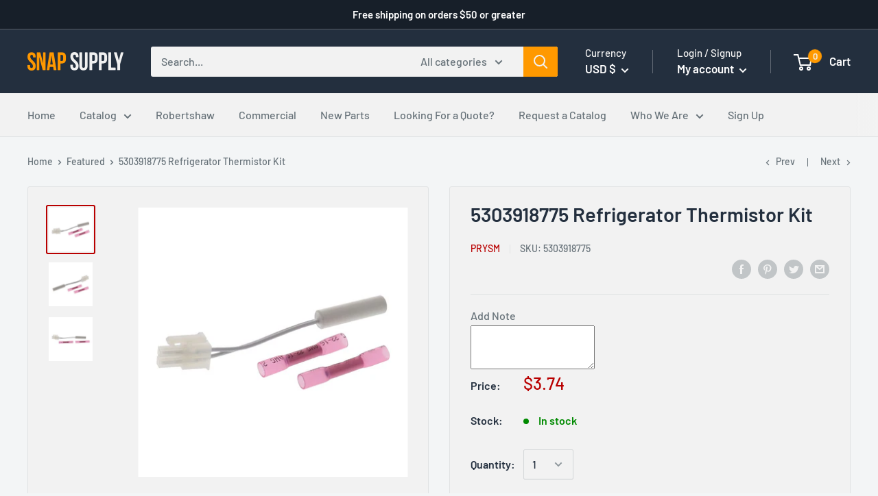

--- FILE ---
content_type: text/html; charset=utf-8
request_url: https://snapsupply.parts/collections/featured/products/5303918775-refrigerator-thermistor-kit
body_size: 73426
content:
<!doctype html>

<html class="no-js" lang="en">
  <head>

    <meta charset="utf-8">
    <meta name="viewport" content="width=device-width, initial-scale=1.0, height=device-height, minimum-scale=1.0, maximum-scale=1.0">
    <meta name="theme-color" content="#b90000"><title>5303918775 Refrigerator Thermistor Kit
</title><meta name="description" content="Cross Reference:5303918775, 4456169, PS11775596, AP6041624"><link rel="canonical" href="https://snapsupply.parts/products/5303918775-refrigerator-thermistor-kit"><link rel="shortcut icon" href="//snapsupply.parts/cdn/shop/files/White_Background_96x96.png?v=1613699037" type="image/png"><link rel="preload" as="style" href="//snapsupply.parts/cdn/shop/t/3/assets/theme.css?v=97925432650900657231594523644">
    <link rel="preconnect" href="https://cdn.shopify.com">
    <link rel="preconnect" href="https://fonts.shopifycdn.com">
    <link rel="dns-prefetch" href="https://productreviews.shopifycdn.com">
    <link rel="dns-prefetch" href="https://ajax.googleapis.com">
    <link rel="dns-prefetch" href="https://maps.googleapis.com">
    <link rel="dns-prefetch" href="https://maps.gstatic.com">

    <meta property="og:type" content="product">
  <meta property="og:title" content="5303918775 Refrigerator Thermistor Kit"><meta property="og:image" content="http://snapsupply.parts/cdn/shop/files/5303918775firstimage.jpg?v=1718223368">
    <meta property="og:image:secure_url" content="https://snapsupply.parts/cdn/shop/files/5303918775firstimage.jpg?v=1718223368">
    <meta property="og:image:width" content="1000">
    <meta property="og:image:height" content="1000"><meta property="product:price:amount" content="3.74">
  <meta property="product:price:currency" content="USD"><meta property="og:description" content="Cross Reference:5303918775, 4456169, PS11775596, AP6041624"><meta property="og:url" content="https://snapsupply.parts/products/5303918775-refrigerator-thermistor-kit">
<meta property="og:site_name" content="Snap Supply wholesale"><meta name="twitter:card" content="summary"><meta name="twitter:title" content="5303918775 Refrigerator Thermistor Kit">
  <meta name="twitter:description" content="Cross Reference:5303918775, 4456169, PS11775596, AP6041624
">
  <meta name="twitter:image" content="https://snapsupply.parts/cdn/shop/files/5303918775firstimage_600x600_crop_center.jpg?v=1718223368">
    <link rel="preload" href="//snapsupply.parts/cdn/fonts/barlow/barlow_n6.329f582a81f63f125e63c20a5a80ae9477df68e1.woff2" as="font" type="font/woff2" crossorigin>
<link rel="preload" href="//snapsupply.parts/cdn/fonts/barlow/barlow_n5.a193a1990790eba0cc5cca569d23799830e90f07.woff2" as="font" type="font/woff2" crossorigin>
<link rel="preload" href="//snapsupply.parts/cdn/shop/t/3/assets/font-theme-star.woff2?v=176977276741202493121594523642" as="font" type="font/woff2" crossorigin><link rel="preload" href="//snapsupply.parts/cdn/fonts/barlow/barlow_i6.5a22bd20fb27bad4d7674cc6e666fb9c77d813bb.woff2" as="font" type="font/woff2" crossorigin><link rel="preload" href="//snapsupply.parts/cdn/fonts/barlow/barlow_n7.691d1d11f150e857dcbc1c10ef03d825bc378d81.woff2" as="font" type="font/woff2" crossorigin><link rel="preload" href="//snapsupply.parts/cdn/fonts/barlow/barlow_i5.714d58286997b65cd479af615cfa9bb0a117a573.woff2" as="font" type="font/woff2" crossorigin><link rel="preload" href="//snapsupply.parts/cdn/fonts/barlow/barlow_i7.50e19d6cc2ba5146fa437a5a7443c76d5d730103.woff2" as="font" type="font/woff2" crossorigin><link rel="preload" href="//snapsupply.parts/cdn/fonts/barlow/barlow_n6.329f582a81f63f125e63c20a5a80ae9477df68e1.woff2" as="font" type="font/woff2" crossorigin><style>
  /* We load the font used for the integration with Shopify Reviews to load our own stars */
  @font-face {
    font-family: "font-theme-star";
    src: url(//snapsupply.parts/cdn/shop/t/3/assets/font-theme-star.eot?v=178649971611478077551594523642);
    src: url(//snapsupply.parts/cdn/shop/t/3/assets/font-theme-star.eot?%23iefix&v=178649971611478077551594523642) format("embedded-opentype"), url(//snapsupply.parts/cdn/shop/t/3/assets/font-theme-star.woff2?v=176977276741202493121594523642) format("woff2"), url(//snapsupply.parts/cdn/shop/t/3/assets/font-theme-star.ttf?v=17527569363257290761594523642) format("truetype");
    font-weight: normal;
    font-style: normal;
    font-display: fallback;
  }

  @font-face {
  font-family: Barlow;
  font-weight: 600;
  font-style: normal;
  font-display: fallback;
  src: url("//snapsupply.parts/cdn/fonts/barlow/barlow_n6.329f582a81f63f125e63c20a5a80ae9477df68e1.woff2") format("woff2"),
       url("//snapsupply.parts/cdn/fonts/barlow/barlow_n6.0163402e36247bcb8b02716880d0b39568412e9e.woff") format("woff");
}

  @font-face {
  font-family: Barlow;
  font-weight: 500;
  font-style: normal;
  font-display: fallback;
  src: url("//snapsupply.parts/cdn/fonts/barlow/barlow_n5.a193a1990790eba0cc5cca569d23799830e90f07.woff2") format("woff2"),
       url("//snapsupply.parts/cdn/fonts/barlow/barlow_n5.ae31c82169b1dc0715609b8cc6a610b917808358.woff") format("woff");
}

@font-face {
  font-family: Barlow;
  font-weight: 600;
  font-style: normal;
  font-display: fallback;
  src: url("//snapsupply.parts/cdn/fonts/barlow/barlow_n6.329f582a81f63f125e63c20a5a80ae9477df68e1.woff2") format("woff2"),
       url("//snapsupply.parts/cdn/fonts/barlow/barlow_n6.0163402e36247bcb8b02716880d0b39568412e9e.woff") format("woff");
}

@font-face {
  font-family: Barlow;
  font-weight: 600;
  font-style: italic;
  font-display: fallback;
  src: url("//snapsupply.parts/cdn/fonts/barlow/barlow_i6.5a22bd20fb27bad4d7674cc6e666fb9c77d813bb.woff2") format("woff2"),
       url("//snapsupply.parts/cdn/fonts/barlow/barlow_i6.1c8787fcb59f3add01a87f21b38c7ef797e3b3a1.woff") format("woff");
}


  @font-face {
  font-family: Barlow;
  font-weight: 700;
  font-style: normal;
  font-display: fallback;
  src: url("//snapsupply.parts/cdn/fonts/barlow/barlow_n7.691d1d11f150e857dcbc1c10ef03d825bc378d81.woff2") format("woff2"),
       url("//snapsupply.parts/cdn/fonts/barlow/barlow_n7.4fdbb1cb7da0e2c2f88492243ffa2b4f91924840.woff") format("woff");
}

  @font-face {
  font-family: Barlow;
  font-weight: 500;
  font-style: italic;
  font-display: fallback;
  src: url("//snapsupply.parts/cdn/fonts/barlow/barlow_i5.714d58286997b65cd479af615cfa9bb0a117a573.woff2") format("woff2"),
       url("//snapsupply.parts/cdn/fonts/barlow/barlow_i5.0120f77e6447d3b5df4bbec8ad8c2d029d87fb21.woff") format("woff");
}

  @font-face {
  font-family: Barlow;
  font-weight: 700;
  font-style: italic;
  font-display: fallback;
  src: url("//snapsupply.parts/cdn/fonts/barlow/barlow_i7.50e19d6cc2ba5146fa437a5a7443c76d5d730103.woff2") format("woff2"),
       url("//snapsupply.parts/cdn/fonts/barlow/barlow_i7.47e9f98f1b094d912e6fd631cc3fe93d9f40964f.woff") format("woff");
}


  :root {
    --default-text-font-size : 15px;
    --base-text-font-size    : 16px;
    --heading-font-family    : Barlow, sans-serif;
    --heading-font-weight    : 600;
    --heading-font-style     : normal;
    --text-font-family       : Barlow, sans-serif;
    --text-font-weight       : 500;
    --text-font-style        : normal;
    --text-font-bolder-weight: 600;
    --text-link-decoration   : underline;

    --text-color               : #677279;
    --text-color-rgb           : 103, 114, 121;
    --heading-color            : #232f3e;
    --border-color             : #e1e3e4;
    --border-color-rgb         : 225, 227, 228;
    --form-border-color        : #d4d6d8;
    --accent-color             : #b90000;
    --accent-color-rgb         : 185, 0, 0;
    --link-color               : #00badb;
    --link-color-hover         : #00798e;
    --background               : #f3f5f6;
    --secondary-background     : #f2f2f2;
    --secondary-background-rgb : 242, 242, 242;
    --accent-background        : rgba(185, 0, 0, 0.08);

    --error-color       : #ff0000;
    --error-background  : rgba(255, 0, 0, 0.07);
    --success-color     : #00aa00;
    --success-background: rgba(0, 170, 0, 0.11);

    --primary-button-background      : #ff9900;
    --primary-button-background-rgb  : 255, 153, 0;
    --primary-button-text-color      : #ffffff;
    --secondary-button-background    : #232f3e;
    --secondary-button-background-rgb: 35, 47, 62;
    --secondary-button-text-color    : #ffffff;

    --header-background      : #232f3e;
    --header-text-color      : #ffffff;
    --header-light-text-color: #f2f2f2;
    --header-border-color    : rgba(242, 242, 242, 0.3);
    --header-accent-color    : #ff9900;

    --flickity-arrow-color: #abb1b4;--product-on-sale-accent           : #ee0000;
    --product-on-sale-accent-rgb       : 238, 0, 0;
    --product-on-sale-color            : #ffffff;
    --product-in-stock-color           : #008a00;
    --product-low-stock-color          : #ee0000;
    --product-sold-out-color           : #8a9297;
    --product-custom-label-1-background: #008a00;
    --product-custom-label-1-color     : #ffffff;
    --product-custom-label-2-background: #00a500;
    --product-custom-label-2-color     : #ffffff;
    --product-review-star-color        : #ffbd00;

    --mobile-container-gutter : 20px;
    --desktop-container-gutter: 40px;
  }
</style>

<script>
  // IE11 does not have support for CSS variables, so we have to polyfill them
  if (!(((window || {}).CSS || {}).supports && window.CSS.supports('(--a: 0)'))) {
    const script = document.createElement('script');
    script.type = 'text/javascript';
    script.src = 'https://cdn.jsdelivr.net/npm/css-vars-ponyfill@2';
    script.onload = function() {
      cssVars({});
    };

    document.getElementsByTagName('head')[0].appendChild(script);
  }
</script>

    <script>window.performance && window.performance.mark && window.performance.mark('shopify.content_for_header.start');</script><meta name="google-site-verification" content="Gl_lbTSuSsO1tj_5R5cd7xr8pGOLA6lvSZXoXnEVnxg">
<meta id="shopify-digital-wallet" name="shopify-digital-wallet" content="/42753261735/digital_wallets/dialog">
<meta name="shopify-checkout-api-token" content="adf7c16e95ce453707bdba2c856b2fd1">
<meta id="in-context-paypal-metadata" data-shop-id="42753261735" data-venmo-supported="false" data-environment="production" data-locale="en_US" data-paypal-v4="true" data-currency="USD">
<link rel="alternate" type="application/json+oembed" href="https://snapsupply.parts/products/5303918775-refrigerator-thermistor-kit.oembed">
<script async="async" src="/checkouts/internal/preloads.js?locale=en-US"></script>
<script id="shopify-features" type="application/json">{"accessToken":"adf7c16e95ce453707bdba2c856b2fd1","betas":["rich-media-storefront-analytics"],"domain":"snapsupply.parts","predictiveSearch":true,"shopId":42753261735,"locale":"en"}</script>
<script>var Shopify = Shopify || {};
Shopify.shop = "snapwholesale.myshopify.com";
Shopify.locale = "en";
Shopify.currency = {"active":"USD","rate":"1.0"};
Shopify.country = "US";
Shopify.theme = {"name":"Warehouse - WholesaleAIO","id":104979693735,"schema_name":"Warehouse","schema_version":"1.9.17","theme_store_id":871,"role":"main"};
Shopify.theme.handle = "null";
Shopify.theme.style = {"id":null,"handle":null};
Shopify.cdnHost = "snapsupply.parts/cdn";
Shopify.routes = Shopify.routes || {};
Shopify.routes.root = "/";</script>
<script type="module">!function(o){(o.Shopify=o.Shopify||{}).modules=!0}(window);</script>
<script>!function(o){function n(){var o=[];function n(){o.push(Array.prototype.slice.apply(arguments))}return n.q=o,n}var t=o.Shopify=o.Shopify||{};t.loadFeatures=n(),t.autoloadFeatures=n()}(window);</script>
<script id="shop-js-analytics" type="application/json">{"pageType":"product"}</script>
<script defer="defer" async type="module" src="//snapsupply.parts/cdn/shopifycloud/shop-js/modules/v2/client.init-shop-cart-sync_BN7fPSNr.en.esm.js"></script>
<script defer="defer" async type="module" src="//snapsupply.parts/cdn/shopifycloud/shop-js/modules/v2/chunk.common_Cbph3Kss.esm.js"></script>
<script defer="defer" async type="module" src="//snapsupply.parts/cdn/shopifycloud/shop-js/modules/v2/chunk.modal_DKumMAJ1.esm.js"></script>
<script type="module">
  await import("//snapsupply.parts/cdn/shopifycloud/shop-js/modules/v2/client.init-shop-cart-sync_BN7fPSNr.en.esm.js");
await import("//snapsupply.parts/cdn/shopifycloud/shop-js/modules/v2/chunk.common_Cbph3Kss.esm.js");
await import("//snapsupply.parts/cdn/shopifycloud/shop-js/modules/v2/chunk.modal_DKumMAJ1.esm.js");

  window.Shopify.SignInWithShop?.initShopCartSync?.({"fedCMEnabled":true,"windoidEnabled":true});

</script>
<script>(function() {
  var isLoaded = false;
  function asyncLoad() {
    if (isLoaded) return;
    isLoaded = true;
    var urls = ["\/\/www.powr.io\/powr.js?powr-token=snapwholesale.myshopify.com\u0026external-type=shopify\u0026shop=snapwholesale.myshopify.com","https:\/\/cdn.shopify.com\/s\/files\/1\/0427\/5326\/1735\/t\/3\/assets\/zendesk-embeddable.js?v=1595362599\u0026shop=snapwholesale.myshopify.com","\/\/d1liekpayvooaz.cloudfront.net\/apps\/customizery\/customizery.js?shop=snapwholesale.myshopify.com"];
    for (var i = 0; i < urls.length; i++) {
      var s = document.createElement('script');
      s.type = 'text/javascript';
      s.async = true;
      s.src = urls[i];
      var x = document.getElementsByTagName('script')[0];
      x.parentNode.insertBefore(s, x);
    }
  };
  if(window.attachEvent) {
    window.attachEvent('onload', asyncLoad);
  } else {
    window.addEventListener('load', asyncLoad, false);
  }
})();</script>
<script id="__st">var __st={"a":42753261735,"offset":-21600,"reqid":"f67acfc5-7b05-437b-8a8a-74dd3e0f256f-1769909635","pageurl":"snapsupply.parts\/collections\/featured\/products\/5303918775-refrigerator-thermistor-kit","u":"76e086bd49dd","p":"product","rtyp":"product","rid":8808227340517};</script>
<script>window.ShopifyPaypalV4VisibilityTracking = true;</script>
<script id="captcha-bootstrap">!function(){'use strict';const t='contact',e='account',n='new_comment',o=[[t,t],['blogs',n],['comments',n],[t,'customer']],c=[[e,'customer_login'],[e,'guest_login'],[e,'recover_customer_password'],[e,'create_customer']],r=t=>t.map((([t,e])=>`form[action*='/${t}']:not([data-nocaptcha='true']) input[name='form_type'][value='${e}']`)).join(','),a=t=>()=>t?[...document.querySelectorAll(t)].map((t=>t.form)):[];function s(){const t=[...o],e=r(t);return a(e)}const i='password',u='form_key',d=['recaptcha-v3-token','g-recaptcha-response','h-captcha-response',i],f=()=>{try{return window.sessionStorage}catch{return}},m='__shopify_v',_=t=>t.elements[u];function p(t,e,n=!1){try{const o=window.sessionStorage,c=JSON.parse(o.getItem(e)),{data:r}=function(t){const{data:e,action:n}=t;return t[m]||n?{data:e,action:n}:{data:t,action:n}}(c);for(const[e,n]of Object.entries(r))t.elements[e]&&(t.elements[e].value=n);n&&o.removeItem(e)}catch(o){console.error('form repopulation failed',{error:o})}}const l='form_type',E='cptcha';function T(t){t.dataset[E]=!0}const w=window,h=w.document,L='Shopify',v='ce_forms',y='captcha';let A=!1;((t,e)=>{const n=(g='f06e6c50-85a8-45c8-87d0-21a2b65856fe',I='https://cdn.shopify.com/shopifycloud/storefront-forms-hcaptcha/ce_storefront_forms_captcha_hcaptcha.v1.5.2.iife.js',D={infoText:'Protected by hCaptcha',privacyText:'Privacy',termsText:'Terms'},(t,e,n)=>{const o=w[L][v],c=o.bindForm;if(c)return c(t,g,e,D).then(n);var r;o.q.push([[t,g,e,D],n]),r=I,A||(h.body.append(Object.assign(h.createElement('script'),{id:'captcha-provider',async:!0,src:r})),A=!0)});var g,I,D;w[L]=w[L]||{},w[L][v]=w[L][v]||{},w[L][v].q=[],w[L][y]=w[L][y]||{},w[L][y].protect=function(t,e){n(t,void 0,e),T(t)},Object.freeze(w[L][y]),function(t,e,n,w,h,L){const[v,y,A,g]=function(t,e,n){const i=e?o:[],u=t?c:[],d=[...i,...u],f=r(d),m=r(i),_=r(d.filter((([t,e])=>n.includes(e))));return[a(f),a(m),a(_),s()]}(w,h,L),I=t=>{const e=t.target;return e instanceof HTMLFormElement?e:e&&e.form},D=t=>v().includes(t);t.addEventListener('submit',(t=>{const e=I(t);if(!e)return;const n=D(e)&&!e.dataset.hcaptchaBound&&!e.dataset.recaptchaBound,o=_(e),c=g().includes(e)&&(!o||!o.value);(n||c)&&t.preventDefault(),c&&!n&&(function(t){try{if(!f())return;!function(t){const e=f();if(!e)return;const n=_(t);if(!n)return;const o=n.value;o&&e.removeItem(o)}(t);const e=Array.from(Array(32),(()=>Math.random().toString(36)[2])).join('');!function(t,e){_(t)||t.append(Object.assign(document.createElement('input'),{type:'hidden',name:u})),t.elements[u].value=e}(t,e),function(t,e){const n=f();if(!n)return;const o=[...t.querySelectorAll(`input[type='${i}']`)].map((({name:t})=>t)),c=[...d,...o],r={};for(const[a,s]of new FormData(t).entries())c.includes(a)||(r[a]=s);n.setItem(e,JSON.stringify({[m]:1,action:t.action,data:r}))}(t,e)}catch(e){console.error('failed to persist form',e)}}(e),e.submit())}));const S=(t,e)=>{t&&!t.dataset[E]&&(n(t,e.some((e=>e===t))),T(t))};for(const o of['focusin','change'])t.addEventListener(o,(t=>{const e=I(t);D(e)&&S(e,y())}));const B=e.get('form_key'),M=e.get(l),P=B&&M;t.addEventListener('DOMContentLoaded',(()=>{const t=y();if(P)for(const e of t)e.elements[l].value===M&&p(e,B);[...new Set([...A(),...v().filter((t=>'true'===t.dataset.shopifyCaptcha))])].forEach((e=>S(e,t)))}))}(h,new URLSearchParams(w.location.search),n,t,e,['guest_login'])})(!0,!1)}();</script>
<script integrity="sha256-4kQ18oKyAcykRKYeNunJcIwy7WH5gtpwJnB7kiuLZ1E=" data-source-attribution="shopify.loadfeatures" defer="defer" src="//snapsupply.parts/cdn/shopifycloud/storefront/assets/storefront/load_feature-a0a9edcb.js" crossorigin="anonymous"></script>
<script data-source-attribution="shopify.dynamic_checkout.dynamic.init">var Shopify=Shopify||{};Shopify.PaymentButton=Shopify.PaymentButton||{isStorefrontPortableWallets:!0,init:function(){window.Shopify.PaymentButton.init=function(){};var t=document.createElement("script");t.src="https://snapsupply.parts/cdn/shopifycloud/portable-wallets/latest/portable-wallets.en.js",t.type="module",document.head.appendChild(t)}};
</script>
<script data-source-attribution="shopify.dynamic_checkout.buyer_consent">
  function portableWalletsHideBuyerConsent(e){var t=document.getElementById("shopify-buyer-consent"),n=document.getElementById("shopify-subscription-policy-button");t&&n&&(t.classList.add("hidden"),t.setAttribute("aria-hidden","true"),n.removeEventListener("click",e))}function portableWalletsShowBuyerConsent(e){var t=document.getElementById("shopify-buyer-consent"),n=document.getElementById("shopify-subscription-policy-button");t&&n&&(t.classList.remove("hidden"),t.removeAttribute("aria-hidden"),n.addEventListener("click",e))}window.Shopify?.PaymentButton&&(window.Shopify.PaymentButton.hideBuyerConsent=portableWalletsHideBuyerConsent,window.Shopify.PaymentButton.showBuyerConsent=portableWalletsShowBuyerConsent);
</script>
<script>
  function portableWalletsCleanup(e){e&&e.src&&console.error("Failed to load portable wallets script "+e.src);var t=document.querySelectorAll("shopify-accelerated-checkout .shopify-payment-button__skeleton, shopify-accelerated-checkout-cart .wallet-cart-button__skeleton"),e=document.getElementById("shopify-buyer-consent");for(let e=0;e<t.length;e++)t[e].remove();e&&e.remove()}function portableWalletsNotLoadedAsModule(e){e instanceof ErrorEvent&&"string"==typeof e.message&&e.message.includes("import.meta")&&"string"==typeof e.filename&&e.filename.includes("portable-wallets")&&(window.removeEventListener("error",portableWalletsNotLoadedAsModule),window.Shopify.PaymentButton.failedToLoad=e,"loading"===document.readyState?document.addEventListener("DOMContentLoaded",window.Shopify.PaymentButton.init):window.Shopify.PaymentButton.init())}window.addEventListener("error",portableWalletsNotLoadedAsModule);
</script>

<script type="module" src="https://snapsupply.parts/cdn/shopifycloud/portable-wallets/latest/portable-wallets.en.js" onError="portableWalletsCleanup(this)" crossorigin="anonymous"></script>
<script nomodule>
  document.addEventListener("DOMContentLoaded", portableWalletsCleanup);
</script>

<link id="shopify-accelerated-checkout-styles" rel="stylesheet" media="screen" href="https://snapsupply.parts/cdn/shopifycloud/portable-wallets/latest/accelerated-checkout-backwards-compat.css" crossorigin="anonymous">
<style id="shopify-accelerated-checkout-cart">
        #shopify-buyer-consent {
  margin-top: 1em;
  display: inline-block;
  width: 100%;
}

#shopify-buyer-consent.hidden {
  display: none;
}

#shopify-subscription-policy-button {
  background: none;
  border: none;
  padding: 0;
  text-decoration: underline;
  font-size: inherit;
  cursor: pointer;
}

#shopify-subscription-policy-button::before {
  box-shadow: none;
}

      </style>

<script>window.performance && window.performance.mark && window.performance.mark('shopify.content_for_header.end');</script>

    <link rel="stylesheet" href="//snapsupply.parts/cdn/shop/t/3/assets/theme.css?v=97925432650900657231594523644">

    
  <script type="application/ld+json">
  {
    "@context": "http://schema.org",
    "@type": "Product",
    "offers": [{
          "@type": "Offer",
          "name": "Default Title",
          "availability":"https://schema.org/InStock",
          "price": 3.74,
          "priceCurrency": "USD",
          "priceValidUntil": "2026-02-10","sku": "5303918775","url": "/collections/featured/products/5303918775-refrigerator-thermistor-kit/products/5303918775-refrigerator-thermistor-kit?variant=45723599765733"
        }
],
      "gtin12": "810124802714",
      "productId": "810124802714",
    "brand": {
      "name": "PRYSM"
    },
    "name": "5303918775 Refrigerator Thermistor Kit",
    "description": "Cross Reference:5303918775, 4456169, PS11775596, AP6041624\n",
    "category": "Refrigeration",
    "url": "/collections/featured/products/5303918775-refrigerator-thermistor-kit/products/5303918775-refrigerator-thermistor-kit",
    "sku": "5303918775",
    "image": {
      "@type": "ImageObject",
      "url": "https://snapsupply.parts/cdn/shop/files/5303918775firstimage_1024x.jpg?v=1718223368",
      "image": "https://snapsupply.parts/cdn/shop/files/5303918775firstimage_1024x.jpg?v=1718223368",
      "name": "5303918775 Refrigerator Thermistor Kit",
      "width": "1024",
      "height": "1024"
    }
  }
  </script>



  <script type="application/ld+json">
  {
    "@context": "http://schema.org",
    "@type": "BreadcrumbList",
  "itemListElement": [{
      "@type": "ListItem",
      "position": 1,
      "name": "Home",
      "item": "https://snapsupply.parts"
    },{
          "@type": "ListItem",
          "position": 2,
          "name": "Featured",
          "item": "https://snapsupply.parts/collections/featured"
        }, {
          "@type": "ListItem",
          "position": 3,
          "name": "5303918775 Refrigerator Thermistor Kit",
          "item": "https://snapsupply.parts/collections/featured/products/5303918775-refrigerator-thermistor-kit"
        }]
  }
  </script>


    <script>
      // This allows to expose several variables to the global scope, to be used in scripts
      window.theme = {
        pageType: "product",
        cartCount: 0,
        moneyFormat: "${{amount}}",
        moneyWithCurrencyFormat: "${{amount}} USD",
        showDiscount: true,
        discountMode: "saving",
        searchMode: "product,article,page",
        cartType: "page"
      };

      window.routes = {
        rootUrl: "\/",
        cartUrl: "\/cart",
        cartAddUrl: "\/cart\/add",
        cartChangeUrl: "\/cart\/change",
        searchUrl: "\/search",
        productRecommendationsUrl: "\/recommendations\/products"
      };

      window.languages = {
        collectionOnSaleLabel: "Save {{savings}}",
        productFormUnavailable: "Unavailable",
        productFormAddToCart: "Add to cart",
        productFormSoldOut: "Sold out",
        shippingEstimatorNoResults: "No shipping could be found for your address.",
        shippingEstimatorOneResult: "There is one shipping rate for your address:",
        shippingEstimatorMultipleResults: "There are {{count}} shipping rates for your address:",
        shippingEstimatorErrors: "There are some errors:"
      };

      window.lazySizesConfig = {
        loadHidden: false,
        hFac: 0.8,
        expFactor: 3,
        customMedia: {
          '--phone': '(max-width: 640px)',
          '--tablet': '(min-width: 641px) and (max-width: 1023px)',
          '--lap': '(min-width: 1024px)'
        }
      };

      document.documentElement.className = document.documentElement.className.replace('no-js', 'js');
    </script><script src="//polyfill-fastly.net/v3/polyfill.min.js?unknown=polyfill&features=fetch,Element.prototype.closest,Element.prototype.matches,Element.prototype.remove,Element.prototype.classList,Array.prototype.includes,Array.prototype.fill,String.prototype.includes,String.prototype.padStart,Object.assign,CustomEvent,Intl,URL,DOMTokenList,IntersectionObserver,IntersectionObserverEntry" defer></script>
    <script src="//snapsupply.parts/cdn/shop/t/3/assets/theme.min.js?v=114409367101103975611595839414" defer></script>
    <script src="//snapsupply.parts/cdn/shop/t/3/assets/custom.js?v=90373254691674712701594523641" defer></script><script>
        (function () {
          window.onpageshow = function() {
            // We force re-freshing the cart content onpageshow, as most browsers will serve a cache copy when hitting the
            // back button, which cause staled data
            document.documentElement.dispatchEvent(new CustomEvent('cart:refresh', {
              bubbles: true,
              detail: {scrollToTop: false}
            }));
          };
        })();
      </script><script src="https://ajax.googleapis.com/ajax/libs/jquery/3.5.1/jquery.min.js"></script>
    
<link href="https://monorail-edge.shopifysvc.com" rel="dns-prefetch">
<script>(function(){if ("sendBeacon" in navigator && "performance" in window) {try {var session_token_from_headers = performance.getEntriesByType('navigation')[0].serverTiming.find(x => x.name == '_s').description;} catch {var session_token_from_headers = undefined;}var session_cookie_matches = document.cookie.match(/_shopify_s=([^;]*)/);var session_token_from_cookie = session_cookie_matches && session_cookie_matches.length === 2 ? session_cookie_matches[1] : "";var session_token = session_token_from_headers || session_token_from_cookie || "";function handle_abandonment_event(e) {var entries = performance.getEntries().filter(function(entry) {return /monorail-edge.shopifysvc.com/.test(entry.name);});if (!window.abandonment_tracked && entries.length === 0) {window.abandonment_tracked = true;var currentMs = Date.now();var navigation_start = performance.timing.navigationStart;var payload = {shop_id: 42753261735,url: window.location.href,navigation_start,duration: currentMs - navigation_start,session_token,page_type: "product"};window.navigator.sendBeacon("https://monorail-edge.shopifysvc.com/v1/produce", JSON.stringify({schema_id: "online_store_buyer_site_abandonment/1.1",payload: payload,metadata: {event_created_at_ms: currentMs,event_sent_at_ms: currentMs}}));}}window.addEventListener('pagehide', handle_abandonment_event);}}());</script>
<script id="web-pixels-manager-setup">(function e(e,d,r,n,o){if(void 0===o&&(o={}),!Boolean(null===(a=null===(i=window.Shopify)||void 0===i?void 0:i.analytics)||void 0===a?void 0:a.replayQueue)){var i,a;window.Shopify=window.Shopify||{};var t=window.Shopify;t.analytics=t.analytics||{};var s=t.analytics;s.replayQueue=[],s.publish=function(e,d,r){return s.replayQueue.push([e,d,r]),!0};try{self.performance.mark("wpm:start")}catch(e){}var l=function(){var e={modern:/Edge?\/(1{2}[4-9]|1[2-9]\d|[2-9]\d{2}|\d{4,})\.\d+(\.\d+|)|Firefox\/(1{2}[4-9]|1[2-9]\d|[2-9]\d{2}|\d{4,})\.\d+(\.\d+|)|Chrom(ium|e)\/(9{2}|\d{3,})\.\d+(\.\d+|)|(Maci|X1{2}).+ Version\/(15\.\d+|(1[6-9]|[2-9]\d|\d{3,})\.\d+)([,.]\d+|)( \(\w+\)|)( Mobile\/\w+|) Safari\/|Chrome.+OPR\/(9{2}|\d{3,})\.\d+\.\d+|(CPU[ +]OS|iPhone[ +]OS|CPU[ +]iPhone|CPU IPhone OS|CPU iPad OS)[ +]+(15[._]\d+|(1[6-9]|[2-9]\d|\d{3,})[._]\d+)([._]\d+|)|Android:?[ /-](13[3-9]|1[4-9]\d|[2-9]\d{2}|\d{4,})(\.\d+|)(\.\d+|)|Android.+Firefox\/(13[5-9]|1[4-9]\d|[2-9]\d{2}|\d{4,})\.\d+(\.\d+|)|Android.+Chrom(ium|e)\/(13[3-9]|1[4-9]\d|[2-9]\d{2}|\d{4,})\.\d+(\.\d+|)|SamsungBrowser\/([2-9]\d|\d{3,})\.\d+/,legacy:/Edge?\/(1[6-9]|[2-9]\d|\d{3,})\.\d+(\.\d+|)|Firefox\/(5[4-9]|[6-9]\d|\d{3,})\.\d+(\.\d+|)|Chrom(ium|e)\/(5[1-9]|[6-9]\d|\d{3,})\.\d+(\.\d+|)([\d.]+$|.*Safari\/(?![\d.]+ Edge\/[\d.]+$))|(Maci|X1{2}).+ Version\/(10\.\d+|(1[1-9]|[2-9]\d|\d{3,})\.\d+)([,.]\d+|)( \(\w+\)|)( Mobile\/\w+|) Safari\/|Chrome.+OPR\/(3[89]|[4-9]\d|\d{3,})\.\d+\.\d+|(CPU[ +]OS|iPhone[ +]OS|CPU[ +]iPhone|CPU IPhone OS|CPU iPad OS)[ +]+(10[._]\d+|(1[1-9]|[2-9]\d|\d{3,})[._]\d+)([._]\d+|)|Android:?[ /-](13[3-9]|1[4-9]\d|[2-9]\d{2}|\d{4,})(\.\d+|)(\.\d+|)|Mobile Safari.+OPR\/([89]\d|\d{3,})\.\d+\.\d+|Android.+Firefox\/(13[5-9]|1[4-9]\d|[2-9]\d{2}|\d{4,})\.\d+(\.\d+|)|Android.+Chrom(ium|e)\/(13[3-9]|1[4-9]\d|[2-9]\d{2}|\d{4,})\.\d+(\.\d+|)|Android.+(UC? ?Browser|UCWEB|U3)[ /]?(15\.([5-9]|\d{2,})|(1[6-9]|[2-9]\d|\d{3,})\.\d+)\.\d+|SamsungBrowser\/(5\.\d+|([6-9]|\d{2,})\.\d+)|Android.+MQ{2}Browser\/(14(\.(9|\d{2,})|)|(1[5-9]|[2-9]\d|\d{3,})(\.\d+|))(\.\d+|)|K[Aa][Ii]OS\/(3\.\d+|([4-9]|\d{2,})\.\d+)(\.\d+|)/},d=e.modern,r=e.legacy,n=navigator.userAgent;return n.match(d)?"modern":n.match(r)?"legacy":"unknown"}(),u="modern"===l?"modern":"legacy",c=(null!=n?n:{modern:"",legacy:""})[u],f=function(e){return[e.baseUrl,"/wpm","/b",e.hashVersion,"modern"===e.buildTarget?"m":"l",".js"].join("")}({baseUrl:d,hashVersion:r,buildTarget:u}),m=function(e){var d=e.version,r=e.bundleTarget,n=e.surface,o=e.pageUrl,i=e.monorailEndpoint;return{emit:function(e){var a=e.status,t=e.errorMsg,s=(new Date).getTime(),l=JSON.stringify({metadata:{event_sent_at_ms:s},events:[{schema_id:"web_pixels_manager_load/3.1",payload:{version:d,bundle_target:r,page_url:o,status:a,surface:n,error_msg:t},metadata:{event_created_at_ms:s}}]});if(!i)return console&&console.warn&&console.warn("[Web Pixels Manager] No Monorail endpoint provided, skipping logging."),!1;try{return self.navigator.sendBeacon.bind(self.navigator)(i,l)}catch(e){}var u=new XMLHttpRequest;try{return u.open("POST",i,!0),u.setRequestHeader("Content-Type","text/plain"),u.send(l),!0}catch(e){return console&&console.warn&&console.warn("[Web Pixels Manager] Got an unhandled error while logging to Monorail."),!1}}}}({version:r,bundleTarget:l,surface:e.surface,pageUrl:self.location.href,monorailEndpoint:e.monorailEndpoint});try{o.browserTarget=l,function(e){var d=e.src,r=e.async,n=void 0===r||r,o=e.onload,i=e.onerror,a=e.sri,t=e.scriptDataAttributes,s=void 0===t?{}:t,l=document.createElement("script"),u=document.querySelector("head"),c=document.querySelector("body");if(l.async=n,l.src=d,a&&(l.integrity=a,l.crossOrigin="anonymous"),s)for(var f in s)if(Object.prototype.hasOwnProperty.call(s,f))try{l.dataset[f]=s[f]}catch(e){}if(o&&l.addEventListener("load",o),i&&l.addEventListener("error",i),u)u.appendChild(l);else{if(!c)throw new Error("Did not find a head or body element to append the script");c.appendChild(l)}}({src:f,async:!0,onload:function(){if(!function(){var e,d;return Boolean(null===(d=null===(e=window.Shopify)||void 0===e?void 0:e.analytics)||void 0===d?void 0:d.initialized)}()){var d=window.webPixelsManager.init(e)||void 0;if(d){var r=window.Shopify.analytics;r.replayQueue.forEach((function(e){var r=e[0],n=e[1],o=e[2];d.publishCustomEvent(r,n,o)})),r.replayQueue=[],r.publish=d.publishCustomEvent,r.visitor=d.visitor,r.initialized=!0}}},onerror:function(){return m.emit({status:"failed",errorMsg:"".concat(f," has failed to load")})},sri:function(e){var d=/^sha384-[A-Za-z0-9+/=]+$/;return"string"==typeof e&&d.test(e)}(c)?c:"",scriptDataAttributes:o}),m.emit({status:"loading"})}catch(e){m.emit({status:"failed",errorMsg:(null==e?void 0:e.message)||"Unknown error"})}}})({shopId: 42753261735,storefrontBaseUrl: "https://snapsupply.parts",extensionsBaseUrl: "https://extensions.shopifycdn.com/cdn/shopifycloud/web-pixels-manager",monorailEndpoint: "https://monorail-edge.shopifysvc.com/unstable/produce_batch",surface: "storefront-renderer",enabledBetaFlags: ["2dca8a86"],webPixelsConfigList: [{"id":"525140197","configuration":"{\"config\":\"{\\\"pixel_id\\\":\\\"G-Y90K13EBKB\\\",\\\"target_country\\\":\\\"US\\\",\\\"gtag_events\\\":[{\\\"type\\\":\\\"search\\\",\\\"action_label\\\":[\\\"G-Y90K13EBKB\\\",\\\"AW-482243918\\\/DEb8CNeMmd4ZEM7q-eUB\\\"]},{\\\"type\\\":\\\"begin_checkout\\\",\\\"action_label\\\":[\\\"G-Y90K13EBKB\\\",\\\"AW-482243918\\\/qOlRCN2Mmd4ZEM7q-eUB\\\"]},{\\\"type\\\":\\\"view_item\\\",\\\"action_label\\\":[\\\"G-Y90K13EBKB\\\",\\\"AW-482243918\\\/xE7SCNSMmd4ZEM7q-eUB\\\",\\\"MC-P62K8ZVRW9\\\"]},{\\\"type\\\":\\\"purchase\\\",\\\"action_label\\\":[\\\"G-Y90K13EBKB\\\",\\\"AW-482243918\\\/58QFCM6Mmd4ZEM7q-eUB\\\",\\\"MC-P62K8ZVRW9\\\"]},{\\\"type\\\":\\\"page_view\\\",\\\"action_label\\\":[\\\"G-Y90K13EBKB\\\",\\\"AW-482243918\\\/Wk8gCNGMmd4ZEM7q-eUB\\\",\\\"MC-P62K8ZVRW9\\\"]},{\\\"type\\\":\\\"add_payment_info\\\",\\\"action_label\\\":[\\\"G-Y90K13EBKB\\\",\\\"AW-482243918\\\/lVpbCOCMmd4ZEM7q-eUB\\\"]},{\\\"type\\\":\\\"add_to_cart\\\",\\\"action_label\\\":[\\\"G-Y90K13EBKB\\\",\\\"AW-482243918\\\/U6gxCNqMmd4ZEM7q-eUB\\\"]}],\\\"enable_monitoring_mode\\\":false}\"}","eventPayloadVersion":"v1","runtimeContext":"OPEN","scriptVersion":"b2a88bafab3e21179ed38636efcd8a93","type":"APP","apiClientId":1780363,"privacyPurposes":[],"dataSharingAdjustments":{"protectedCustomerApprovalScopes":["read_customer_address","read_customer_email","read_customer_name","read_customer_personal_data","read_customer_phone"]}},{"id":"shopify-app-pixel","configuration":"{}","eventPayloadVersion":"v1","runtimeContext":"STRICT","scriptVersion":"0450","apiClientId":"shopify-pixel","type":"APP","privacyPurposes":["ANALYTICS","MARKETING"]},{"id":"shopify-custom-pixel","eventPayloadVersion":"v1","runtimeContext":"LAX","scriptVersion":"0450","apiClientId":"shopify-pixel","type":"CUSTOM","privacyPurposes":["ANALYTICS","MARKETING"]}],isMerchantRequest: false,initData: {"shop":{"name":"Snap Supply wholesale","paymentSettings":{"currencyCode":"USD"},"myshopifyDomain":"snapwholesale.myshopify.com","countryCode":"US","storefrontUrl":"https:\/\/snapsupply.parts"},"customer":null,"cart":null,"checkout":null,"productVariants":[{"price":{"amount":3.74,"currencyCode":"USD"},"product":{"title":"5303918775 Refrigerator Thermistor Kit","vendor":"PRYSM","id":"8808227340517","untranslatedTitle":"5303918775 Refrigerator Thermistor Kit","url":"\/products\/5303918775-refrigerator-thermistor-kit","type":"Refrigeration"},"id":"45723599765733","image":{"src":"\/\/snapsupply.parts\/cdn\/shop\/files\/5303918775firstimage.jpg?v=1718223368"},"sku":"5303918775","title":"Default Title","untranslatedTitle":"Default Title"}],"purchasingCompany":null},},"https://snapsupply.parts/cdn","1d2a099fw23dfb22ep557258f5m7a2edbae",{"modern":"","legacy":""},{"shopId":"42753261735","storefrontBaseUrl":"https:\/\/snapsupply.parts","extensionBaseUrl":"https:\/\/extensions.shopifycdn.com\/cdn\/shopifycloud\/web-pixels-manager","surface":"storefront-renderer","enabledBetaFlags":"[\"2dca8a86\"]","isMerchantRequest":"false","hashVersion":"1d2a099fw23dfb22ep557258f5m7a2edbae","publish":"custom","events":"[[\"page_viewed\",{}],[\"product_viewed\",{\"productVariant\":{\"price\":{\"amount\":3.74,\"currencyCode\":\"USD\"},\"product\":{\"title\":\"5303918775 Refrigerator Thermistor Kit\",\"vendor\":\"PRYSM\",\"id\":\"8808227340517\",\"untranslatedTitle\":\"5303918775 Refrigerator Thermistor Kit\",\"url\":\"\/products\/5303918775-refrigerator-thermistor-kit\",\"type\":\"Refrigeration\"},\"id\":\"45723599765733\",\"image\":{\"src\":\"\/\/snapsupply.parts\/cdn\/shop\/files\/5303918775firstimage.jpg?v=1718223368\"},\"sku\":\"5303918775\",\"title\":\"Default Title\",\"untranslatedTitle\":\"Default Title\"}}]]"});</script><script>
  window.ShopifyAnalytics = window.ShopifyAnalytics || {};
  window.ShopifyAnalytics.meta = window.ShopifyAnalytics.meta || {};
  window.ShopifyAnalytics.meta.currency = 'USD';
  var meta = {"product":{"id":8808227340517,"gid":"gid:\/\/shopify\/Product\/8808227340517","vendor":"PRYSM","type":"Refrigeration","handle":"5303918775-refrigerator-thermistor-kit","variants":[{"id":45723599765733,"price":374,"name":"5303918775 Refrigerator Thermistor Kit","public_title":null,"sku":"5303918775"}],"remote":false},"page":{"pageType":"product","resourceType":"product","resourceId":8808227340517,"requestId":"f67acfc5-7b05-437b-8a8a-74dd3e0f256f-1769909635"}};
  for (var attr in meta) {
    window.ShopifyAnalytics.meta[attr] = meta[attr];
  }
</script>
<script class="analytics">
  (function () {
    var customDocumentWrite = function(content) {
      var jquery = null;

      if (window.jQuery) {
        jquery = window.jQuery;
      } else if (window.Checkout && window.Checkout.$) {
        jquery = window.Checkout.$;
      }

      if (jquery) {
        jquery('body').append(content);
      }
    };

    var hasLoggedConversion = function(token) {
      if (token) {
        return document.cookie.indexOf('loggedConversion=' + token) !== -1;
      }
      return false;
    }

    var setCookieIfConversion = function(token) {
      if (token) {
        var twoMonthsFromNow = new Date(Date.now());
        twoMonthsFromNow.setMonth(twoMonthsFromNow.getMonth() + 2);

        document.cookie = 'loggedConversion=' + token + '; expires=' + twoMonthsFromNow;
      }
    }

    var trekkie = window.ShopifyAnalytics.lib = window.trekkie = window.trekkie || [];
    if (trekkie.integrations) {
      return;
    }
    trekkie.methods = [
      'identify',
      'page',
      'ready',
      'track',
      'trackForm',
      'trackLink'
    ];
    trekkie.factory = function(method) {
      return function() {
        var args = Array.prototype.slice.call(arguments);
        args.unshift(method);
        trekkie.push(args);
        return trekkie;
      };
    };
    for (var i = 0; i < trekkie.methods.length; i++) {
      var key = trekkie.methods[i];
      trekkie[key] = trekkie.factory(key);
    }
    trekkie.load = function(config) {
      trekkie.config = config || {};
      trekkie.config.initialDocumentCookie = document.cookie;
      var first = document.getElementsByTagName('script')[0];
      var script = document.createElement('script');
      script.type = 'text/javascript';
      script.onerror = function(e) {
        var scriptFallback = document.createElement('script');
        scriptFallback.type = 'text/javascript';
        scriptFallback.onerror = function(error) {
                var Monorail = {
      produce: function produce(monorailDomain, schemaId, payload) {
        var currentMs = new Date().getTime();
        var event = {
          schema_id: schemaId,
          payload: payload,
          metadata: {
            event_created_at_ms: currentMs,
            event_sent_at_ms: currentMs
          }
        };
        return Monorail.sendRequest("https://" + monorailDomain + "/v1/produce", JSON.stringify(event));
      },
      sendRequest: function sendRequest(endpointUrl, payload) {
        // Try the sendBeacon API
        if (window && window.navigator && typeof window.navigator.sendBeacon === 'function' && typeof window.Blob === 'function' && !Monorail.isIos12()) {
          var blobData = new window.Blob([payload], {
            type: 'text/plain'
          });

          if (window.navigator.sendBeacon(endpointUrl, blobData)) {
            return true;
          } // sendBeacon was not successful

        } // XHR beacon

        var xhr = new XMLHttpRequest();

        try {
          xhr.open('POST', endpointUrl);
          xhr.setRequestHeader('Content-Type', 'text/plain');
          xhr.send(payload);
        } catch (e) {
          console.log(e);
        }

        return false;
      },
      isIos12: function isIos12() {
        return window.navigator.userAgent.lastIndexOf('iPhone; CPU iPhone OS 12_') !== -1 || window.navigator.userAgent.lastIndexOf('iPad; CPU OS 12_') !== -1;
      }
    };
    Monorail.produce('monorail-edge.shopifysvc.com',
      'trekkie_storefront_load_errors/1.1',
      {shop_id: 42753261735,
      theme_id: 104979693735,
      app_name: "storefront",
      context_url: window.location.href,
      source_url: "//snapsupply.parts/cdn/s/trekkie.storefront.c59ea00e0474b293ae6629561379568a2d7c4bba.min.js"});

        };
        scriptFallback.async = true;
        scriptFallback.src = '//snapsupply.parts/cdn/s/trekkie.storefront.c59ea00e0474b293ae6629561379568a2d7c4bba.min.js';
        first.parentNode.insertBefore(scriptFallback, first);
      };
      script.async = true;
      script.src = '//snapsupply.parts/cdn/s/trekkie.storefront.c59ea00e0474b293ae6629561379568a2d7c4bba.min.js';
      first.parentNode.insertBefore(script, first);
    };
    trekkie.load(
      {"Trekkie":{"appName":"storefront","development":false,"defaultAttributes":{"shopId":42753261735,"isMerchantRequest":null,"themeId":104979693735,"themeCityHash":"2285781569607713284","contentLanguage":"en","currency":"USD","eventMetadataId":"ba1db1c4-25af-4eb0-bb5a-b71e9068c7a4"},"isServerSideCookieWritingEnabled":true,"monorailRegion":"shop_domain","enabledBetaFlags":["65f19447","b5387b81"]},"Session Attribution":{},"S2S":{"facebookCapiEnabled":false,"source":"trekkie-storefront-renderer","apiClientId":580111}}
    );

    var loaded = false;
    trekkie.ready(function() {
      if (loaded) return;
      loaded = true;

      window.ShopifyAnalytics.lib = window.trekkie;

      var originalDocumentWrite = document.write;
      document.write = customDocumentWrite;
      try { window.ShopifyAnalytics.merchantGoogleAnalytics.call(this); } catch(error) {};
      document.write = originalDocumentWrite;

      window.ShopifyAnalytics.lib.page(null,{"pageType":"product","resourceType":"product","resourceId":8808227340517,"requestId":"f67acfc5-7b05-437b-8a8a-74dd3e0f256f-1769909635","shopifyEmitted":true});

      var match = window.location.pathname.match(/checkouts\/(.+)\/(thank_you|post_purchase)/)
      var token = match? match[1]: undefined;
      if (!hasLoggedConversion(token)) {
        setCookieIfConversion(token);
        window.ShopifyAnalytics.lib.track("Viewed Product",{"currency":"USD","variantId":45723599765733,"productId":8808227340517,"productGid":"gid:\/\/shopify\/Product\/8808227340517","name":"5303918775 Refrigerator Thermistor Kit","price":"3.74","sku":"5303918775","brand":"PRYSM","variant":null,"category":"Refrigeration","nonInteraction":true,"remote":false},undefined,undefined,{"shopifyEmitted":true});
      window.ShopifyAnalytics.lib.track("monorail:\/\/trekkie_storefront_viewed_product\/1.1",{"currency":"USD","variantId":45723599765733,"productId":8808227340517,"productGid":"gid:\/\/shopify\/Product\/8808227340517","name":"5303918775 Refrigerator Thermistor Kit","price":"3.74","sku":"5303918775","brand":"PRYSM","variant":null,"category":"Refrigeration","nonInteraction":true,"remote":false,"referer":"https:\/\/snapsupply.parts\/collections\/featured\/products\/5303918775-refrigerator-thermistor-kit"});
      }
    });


        var eventsListenerScript = document.createElement('script');
        eventsListenerScript.async = true;
        eventsListenerScript.src = "//snapsupply.parts/cdn/shopifycloud/storefront/assets/shop_events_listener-3da45d37.js";
        document.getElementsByTagName('head')[0].appendChild(eventsListenerScript);

})();</script>
  <script>
  if (!window.ga || (window.ga && typeof window.ga !== 'function')) {
    window.ga = function ga() {
      (window.ga.q = window.ga.q || []).push(arguments);
      if (window.Shopify && window.Shopify.analytics && typeof window.Shopify.analytics.publish === 'function') {
        window.Shopify.analytics.publish("ga_stub_called", {}, {sendTo: "google_osp_migration"});
      }
      console.error("Shopify's Google Analytics stub called with:", Array.from(arguments), "\nSee https://help.shopify.com/manual/promoting-marketing/pixels/pixel-migration#google for more information.");
    };
    if (window.Shopify && window.Shopify.analytics && typeof window.Shopify.analytics.publish === 'function') {
      window.Shopify.analytics.publish("ga_stub_initialized", {}, {sendTo: "google_osp_migration"});
    }
  }
</script>
<script
  defer
  src="https://snapsupply.parts/cdn/shopifycloud/perf-kit/shopify-perf-kit-3.1.0.min.js"
  data-application="storefront-renderer"
  data-shop-id="42753261735"
  data-render-region="gcp-us-central1"
  data-page-type="product"
  data-theme-instance-id="104979693735"
  data-theme-name="Warehouse"
  data-theme-version="1.9.17"
  data-monorail-region="shop_domain"
  data-resource-timing-sampling-rate="10"
  data-shs="true"
  data-shs-beacon="true"
  data-shs-export-with-fetch="true"
  data-shs-logs-sample-rate="1"
  data-shs-beacon-endpoint="https://snapsupply.parts/api/collect"
></script>
</head>

  <body class="warehouse--v1 features--animate-zoom template-product " data-instant-intensity="viewport">
    <span class="loading-bar"></span>

    <div id="shopify-section-announcement-bar" class="shopify-section"><section data-section-id="announcement-bar" data-section-type="announcement-bar" data-section-settings='{
    "showNewsletter": false
  }'><div class="announcement-bar">
      <div class="container">
        <div class="announcement-bar__inner"><p class="announcement-bar__content announcement-bar__content--center">Free shipping on orders $50 or greater</p></div>
      </div>
    </div>
  </section>

  <style>
    .announcement-bar {
      background: #171f29;
      color: #ffffff;
    }
  </style>

  <script>document.documentElement.style.removeProperty('--announcement-bar-button-width');document.documentElement.style.setProperty('--announcement-bar-height', document.getElementById('shopify-section-announcement-bar').clientHeight + 'px');
  </script></div>
<div id="shopify-section-popups" class="shopify-section"><div data-section-id="popups" data-section-type="popups">

          <aside class="modal modal--exit-popup" data-popup-type="exit" data-popup-settings='
            {
              "showOnlyOnce": true
            }
          ' aria-hidden="true" >
            <div class="modal__dialog" role="dialog">
              <div class="exit-popup"><h3 class="exit-popup__title heading">Get 10% off</h3><p class="exit-popup__subheading heading">on your next order + exclusive offers</p><button class="exit-popup__close link" data-action="close-popup"><svg class="icon icon--close" viewBox="0 0 19 19" role="presentation">
      <path d="M9.1923882 8.39339828l7.7781745-7.7781746 1.4142136 1.41421357-7.7781746 7.77817459 7.7781746 7.77817456L16.9705627 19l-7.7781745-7.7781746L1.41421356 19 0 17.5857864l7.7781746-7.77817456L0 2.02943725 1.41421356.61522369 9.1923882 8.39339828z" fill="currentColor" fill-rule="evenodd"></path>
    </svg></button><form method="post" action="/contact#exit-popup" id="exit-popup" accept-charset="UTF-8" class="form exit-popup__form"><input type="hidden" name="form_type" value="customer" /><input type="hidden" name="utf8" value="✓" /><input type="hidden" name="contact[tags]" value="newsletter">

                      <div class="form__input-wrapper form__input-wrapper--labelled">
                        <input id="exit-popup[email]" type="text" class="form__field form__field--large form__field--text" name="contact[email]" autofocus>
                        <label for="exit-popup[email]" class="form__floating-label">Your email</label>
                      </div>

                      <button class="button button--primary button--extra-large button--full" type="submit">Get my 15% off</button></form><button class="exit-popup__pay-more link link--accented" data-action="close-popup">No thanks, I'd rather pay more</button></div>
            </div>
          </aside></div>

</div>
<div id="shopify-section-header" class="shopify-section shopify-section__header"><section data-section-id="header" data-section-type="header" data-section-settings='{
  "navigationLayout": "inline",
  "desktopOpenTrigger": "hover",
  "useStickyHeader": true
}'>
  <header class="header header--inline " role="banner">
    <div class="container">
      <div class="header__inner"><nav class="header__mobile-nav hidden-lap-and-up">
            <button class="header__mobile-nav-toggle icon-state touch-area" data-action="toggle-menu" aria-expanded="false" aria-haspopup="true" aria-controls="mobile-menu" aria-label="Open menu">
              <span class="icon-state__primary"><svg class="icon icon--hamburger-mobile" viewBox="0 0 20 16" role="presentation">
      <path d="M0 14h20v2H0v-2zM0 0h20v2H0V0zm0 7h20v2H0V7z" fill="currentColor" fill-rule="evenodd"></path>
    </svg></span>
              <span class="icon-state__secondary"><svg class="icon icon--close" viewBox="0 0 19 19" role="presentation">
      <path d="M9.1923882 8.39339828l7.7781745-7.7781746 1.4142136 1.41421357-7.7781746 7.77817459 7.7781746 7.77817456L16.9705627 19l-7.7781745-7.7781746L1.41421356 19 0 17.5857864l7.7781746-7.77817456L0 2.02943725 1.41421356.61522369 9.1923882 8.39339828z" fill="currentColor" fill-rule="evenodd"></path>
    </svg></span>
            </button><div id="mobile-menu" class="mobile-menu" aria-hidden="true"><svg class="icon icon--nav-triangle-borderless" viewBox="0 0 20 9" role="presentation">
      <path d="M.47108938 9c.2694725-.26871321.57077721-.56867841.90388257-.89986354C3.12384116 6.36134886 5.74788116 3.76338565 9.2467995.30653888c.4145057-.4095171 1.0844277-.40860098 1.4977971.00205122L19.4935156 9H.47108938z" fill="#f2f2f2"></path>
    </svg><div class="mobile-menu__inner">
    <div class="mobile-menu__panel">
      <div class="mobile-menu__section">
        <ul class="mobile-menu__nav" data-type="menu"><li class="mobile-menu__nav-item"><a href="/" class="mobile-menu__nav-link" data-type="menuitem">Home</a></li><li class="mobile-menu__nav-item"><button class="mobile-menu__nav-link" data-type="menuitem" aria-haspopup="true" aria-expanded="false" aria-controls="mobile-panel-1" data-action="open-panel">Catalog<svg class="icon icon--arrow-right" viewBox="0 0 8 12" role="presentation">
      <path stroke="currentColor" stroke-width="2" d="M2 2l4 4-4 4" fill="none" stroke-linecap="square"></path>
    </svg></button></li><li class="mobile-menu__nav-item"><a href="/collections/robertshaw" class="mobile-menu__nav-link" data-type="menuitem">Robertshaw</a></li><li class="mobile-menu__nav-item"><a href="/collections/commercial" class="mobile-menu__nav-link" data-type="menuitem">Commercial</a></li><li class="mobile-menu__nav-item"><a href="/collections/monthly-new-parts" class="mobile-menu__nav-link" data-type="menuitem">New Parts</a></li><li class="mobile-menu__nav-item"><a href="/pages/request-a-quote" class="mobile-menu__nav-link" data-type="menuitem">Looking For a Quote?</a></li><li class="mobile-menu__nav-item"><a href="/pages/request-catalog" class="mobile-menu__nav-link" data-type="menuitem">Request a Catalog</a></li><li class="mobile-menu__nav-item"><button class="mobile-menu__nav-link" data-type="menuitem" aria-haspopup="true" aria-expanded="false" aria-controls="mobile-panel-7" data-action="open-panel">Who We Are<svg class="icon icon--arrow-right" viewBox="0 0 8 12" role="presentation">
      <path stroke="currentColor" stroke-width="2" d="M2 2l4 4-4 4" fill="none" stroke-linecap="square"></path>
    </svg></button></li><li class="mobile-menu__nav-item"><a href="/pages/register" class="mobile-menu__nav-link" data-type="menuitem">Sign Up</a></li></ul>
      </div><div class="mobile-menu__section mobile-menu__section--loose">
          <p class="mobile-menu__section-title heading h5">Need help?</p><div class="mobile-menu__help-wrapper"><svg class="icon icon--bi-phone" viewBox="0 0 24 24" role="presentation">
      <g stroke-width="2" fill="none" fill-rule="evenodd" stroke-linecap="square">
        <path d="M17 15l-3 3-8-8 3-3-5-5-3 3c0 9.941 8.059 18 18 18l3-3-5-5z" stroke="#232f3e"></path>
        <path d="M14 1c4.971 0 9 4.029 9 9m-9-5c2.761 0 5 2.239 5 5" stroke="#b90000"></path>
      </g>
    </svg><span>Call us 802-727-4126</span>
            </div><div class="mobile-menu__help-wrapper"><svg class="icon icon--bi-email" viewBox="0 0 22 22" role="presentation">
      <g fill="none" fill-rule="evenodd">
        <path stroke="#b90000" d="M.916667 10.08333367l3.66666667-2.65833334v4.65849997zm20.1666667 0L17.416667 7.42500033v4.65849997z"></path>
        <path stroke="#232f3e" stroke-width="2" d="M4.58333367 7.42500033L.916667 10.08333367V21.0833337h20.1666667V10.08333367L17.416667 7.42500033"></path>
        <path stroke="#232f3e" stroke-width="2" d="M4.58333367 12.1000003V.916667H17.416667v11.1833333m-16.5-2.01666663L21.0833337 21.0833337m0-11.00000003L11.0000003 15.5833337"></path>
        <path d="M8.25000033 5.50000033h5.49999997M8.25000033 9.166667h5.49999997" stroke="#b90000" stroke-width="2" stroke-linecap="square"></path>
      </g>
    </svg><a href="mailto:Support@snap.parts">Support@snap.parts</a>
            </div></div><div class="mobile-menu__section mobile-menu__section--loose">
          <p class="mobile-menu__section-title heading h5">Follow Us</p><ul class="social-media__item-list social-media__item-list--stack list--unstyled">
    <li class="social-media__item social-media__item--facebook">
      <a href="https://www.facebook.com/Snap-Supply-133275544003742/" target="_blank" rel="noopener" aria-label="Follow us on Facebook"><svg class="icon icon--facebook" viewBox="0 0 30 30">
      <path d="M15 30C6.71572875 30 0 23.2842712 0 15 0 6.71572875 6.71572875 0 15 0c8.2842712 0 15 6.71572875 15 15 0 8.2842712-6.7157288 15-15 15zm3.2142857-17.1429611h-2.1428678v-2.1425646c0-.5852979.8203285-1.07160109 1.0714928-1.07160109h1.071375v-2.1428925h-2.1428678c-2.3564786 0-3.2142536 1.98610393-3.2142536 3.21449359v2.1425646h-1.0714822l.0032143 2.1528011 1.0682679-.0099086v7.499969h3.2142536v-7.499969h2.1428678v-2.1428925z" fill="currentColor" fill-rule="evenodd"></path>
    </svg>Facebook</a>
    </li>

    
<li class="social-media__item social-media__item--instagram">
      <a href="https://www.instagram.com/snapsupplyllc/" target="_blank" rel="noopener" aria-label="Follow us on Instagram"><svg class="icon icon--instagram" role="presentation" viewBox="0 0 30 30">
      <path d="M15 30C6.71572875 30 0 23.2842712 0 15 0 6.71572875 6.71572875 0 15 0c8.2842712 0 15 6.71572875 15 15 0 8.2842712-6.7157288 15-15 15zm.0000159-23.03571429c-2.1823849 0-2.4560363.00925037-3.3131306.0483571-.8553081.03901103-1.4394529.17486384-1.9505835.37352345-.52841925.20532625-.9765517.48009406-1.42331254.926823-.44672894.44676084-.72149675.89489329-.926823 1.42331254-.19865961.5111306-.33451242 1.0952754-.37352345 1.9505835-.03910673.8570943-.0483571 1.1307457-.0483571 3.3131306 0 2.1823531.00925037 2.4560045.0483571 3.3130988.03901103.8553081.17486384 1.4394529.37352345 1.9505835.20532625.5284193.48009406.9765517.926823 1.4233125.44676084.446729.89489329.7214968 1.42331254.9268549.5111306.1986278 1.0952754.3344806 1.9505835.3734916.8570943.0391067 1.1307457.0483571 3.3131306.0483571 2.1823531 0 2.4560045-.0092504 3.3130988-.0483571.8553081-.039011 1.4394529-.1748638 1.9505835-.3734916.5284193-.2053581.9765517-.4801259 1.4233125-.9268549.446729-.4467608.7214968-.8948932.9268549-1.4233125.1986278-.5111306.3344806-1.0952754.3734916-1.9505835.0391067-.8570943.0483571-1.1307457.0483571-3.3130988 0-2.1823849-.0092504-2.4560363-.0483571-3.3131306-.039011-.8553081-.1748638-1.4394529-.3734916-1.9505835-.2053581-.52841925-.4801259-.9765517-.9268549-1.42331254-.4467608-.44672894-.8948932-.72149675-1.4233125-.926823-.5111306-.19865961-1.0952754-.33451242-1.9505835-.37352345-.8570943-.03910673-1.1307457-.0483571-3.3130988-.0483571zm0 1.44787387c2.1456068 0 2.3997686.00819774 3.2471022.04685789.7834742.03572556 1.2089592.1666342 1.4921162.27668167.3750864.14577303.6427729.31990322.9239522.60111439.2812111.28117926.4553413.54886575.6011144.92395217.1100474.283157.2409561.708642.2766816 1.4921162.0386602.8473336.0468579 1.1014954.0468579 3.247134 0 2.1456068-.0081977 2.3997686-.0468579 3.2471022-.0357255.7834742-.1666342 1.2089592-.2766816 1.4921162-.1457731.3750864-.3199033.6427729-.6011144.9239522-.2811793.2812111-.5488658.4553413-.9239522.6011144-.283157.1100474-.708642.2409561-1.4921162.2766816-.847206.0386602-1.1013359.0468579-3.2471022.0468579-2.1457981 0-2.3998961-.0081977-3.247134-.0468579-.7834742-.0357255-1.2089592-.1666342-1.4921162-.2766816-.37508642-.1457731-.64277291-.3199033-.92395217-.6011144-.28117927-.2811793-.45534136-.5488658-.60111439-.9239522-.11004747-.283157-.24095611-.708642-.27668167-1.4921162-.03866015-.8473336-.04685789-1.1014954-.04685789-3.2471022 0-2.1456386.00819774-2.3998004.04685789-3.247134.03572556-.7834742.1666342-1.2089592.27668167-1.4921162.14577303-.37508642.31990322-.64277291.60111439-.92395217.28117926-.28121117.54886575-.45534136.92395217-.60111439.283157-.11004747.708642-.24095611 1.4921162-.27668167.8473336-.03866015 1.1014954-.04685789 3.247134-.04685789zm0 9.26641182c-1.479357 0-2.6785873-1.1992303-2.6785873-2.6785555 0-1.479357 1.1992303-2.6785873 2.6785873-2.6785873 1.4793252 0 2.6785555 1.1992303 2.6785555 2.6785873 0 1.4793252-1.1992303 2.6785555-2.6785555 2.6785555zm0-6.8050167c-2.2790034 0-4.1264612 1.8474578-4.1264612 4.1264612 0 2.2789716 1.8474578 4.1264294 4.1264612 4.1264294 2.2789716 0 4.1264294-1.8474578 4.1264294-4.1264294 0-2.2790034-1.8474578-4.1264612-4.1264294-4.1264612zm5.2537621-.1630297c0-.532566-.431737-.96430298-.964303-.96430298-.532534 0-.964271.43173698-.964271.96430298 0 .5325659.431737.964271.964271.964271.532566 0 .964303-.4317051.964303-.964271z" fill="currentColor" fill-rule="evenodd"></path>
    </svg>Instagram</a>
    </li>

    
<li class="social-media__item social-media__item--youtube">
      <a href="https://www.youtube.com/channel/UCYC7sFgs1WASgFy1LU6tfRA" target="_blank" rel="noopener" aria-label="Follow us on YouTube"><svg class="icon icon--youtube" role="presentation" viewBox="0 0 30 30">
      <path d="M15 30c8.2842712 0 15-6.7157288 15-15 0-8.28427125-6.7157288-15-15-15C6.71572875 0 0 6.71572875 0 15c0 8.2842712 6.71572875 15 15 15zm7.6656364-18.7823145C23 12.443121 23 15 23 15s0 2.5567903-.3343636 3.7824032c-.184.6760565-.7260909 1.208492-1.4145455 1.3892823C20.0033636 20.5 15 20.5 15 20.5s-5.00336364 0-6.25109091-.3283145c-.68836364-.1807903-1.23054545-.7132258-1.41454545-1.3892823C7 17.5567903 7 15 7 15s0-2.556879.33436364-3.7823145c.184-.6761452.72618181-1.2085807 1.41454545-1.38928227C9.99663636 9.5 15 9.5 15 9.5s5.0033636 0 6.2510909.32840323c.6884546.18070157 1.2305455.71313707 1.4145455 1.38928227zm-9.302 6.103758l4.1818181-2.3213548-4.1818181-2.3215322v4.642887z" fill="currentColor" fill-rule="evenodd"></path>
    </svg>YouTube</a>
    </li>

    

  </ul></div></div><div id="mobile-panel-1" class="mobile-menu__panel is-nested">
          <div class="mobile-menu__section is-sticky">
            <button class="mobile-menu__back-button" data-action="close-panel"><svg class="icon icon--arrow-left" viewBox="0 0 8 12" role="presentation">
      <path stroke="currentColor" stroke-width="2" d="M6 10L2 6l4-4" fill="none" stroke-linecap="square"></path>
    </svg> Back</button>
          </div>

          <div class="mobile-menu__section"><ul class="mobile-menu__nav" data-type="menu">
                <li class="mobile-menu__nav-item">
                  <a href="/collections/all" class="mobile-menu__nav-link text--strong">Catalog</a>
                </li><li class="mobile-menu__nav-item"><a href="/collections/cooking" class="mobile-menu__nav-link" data-type="menuitem">Cooking</a></li><li class="mobile-menu__nav-item"><a href="/collections/refrigeration" class="mobile-menu__nav-link" data-type="menuitem">Refrigeration</a></li><li class="mobile-menu__nav-item"><a href="/collections/dishwasher" class="mobile-menu__nav-link" data-type="menuitem">Dishwasher</a></li><li class="mobile-menu__nav-item"><a href="/collections/laundry" class="mobile-menu__nav-link" data-type="menuitem">Laundry</a></li><li class="mobile-menu__nav-item"><a href="/collections/microwave" class="mobile-menu__nav-link" data-type="menuitem">Microwave</a></li><li class="mobile-menu__nav-item"><a href="/collections/hvac" class="mobile-menu__nav-link" data-type="menuitem">HVAC</a></li><li class="mobile-menu__nav-item"><a href="/collections/misc" class="mobile-menu__nav-link" data-type="menuitem">Misc</a></li><li class="mobile-menu__nav-item"><a href="/collections/robertshaw" class="mobile-menu__nav-link" data-type="menuitem">Robertshaw</a></li><li class="mobile-menu__nav-item"><a href="/collections/commercial" class="mobile-menu__nav-link" data-type="menuitem">Commercial</a></li><li class="mobile-menu__nav-item"><a href="/collections/rewards" class="mobile-menu__nav-link" data-type="menuitem">Rewards</a></li></ul></div>
        </div><div id="mobile-panel-7" class="mobile-menu__panel is-nested">
          <div class="mobile-menu__section is-sticky">
            <button class="mobile-menu__back-button" data-action="close-panel"><svg class="icon icon--arrow-left" viewBox="0 0 8 12" role="presentation">
      <path stroke="currentColor" stroke-width="2" d="M6 10L2 6l4-4" fill="none" stroke-linecap="square"></path>
    </svg> Back</button>
          </div>

          <div class="mobile-menu__section"><ul class="mobile-menu__nav" data-type="menu">
                <li class="mobile-menu__nav-item">
                  <a href="/pages/about-us" class="mobile-menu__nav-link text--strong">Who We Are</a>
                </li><li class="mobile-menu__nav-item"><a href="/pages/about-us" class="mobile-menu__nav-link" data-type="menuitem">About Us</a></li><li class="mobile-menu__nav-item"><a href="/policies/refund-policy" class="mobile-menu__nav-link" data-type="menuitem">Refund Policy</a></li><li class="mobile-menu__nav-item"><a href="/policies/shipping-policy" class="mobile-menu__nav-link" data-type="menuitem">Shipping Policy</a></li></ul></div>
        </div></div>
</div></nav><div class="header__logo"><a href="/" class="header__logo-link"><img class="header__logo-image"
                   width="1905"
                   height="361"
                   src="//snapsupply.parts/cdn/shop/files/Dark_background_long_140x@2x.png?v=1613699037"
                   alt="Snap Supply wholesale"></a></div><div class="header__search-bar-wrapper ">
          <form action="/search" method="get" role="search" class="search-bar"><div class="search-bar__top-wrapper">
              <div class="search-bar__top">
                <input type="hidden" name="type" value="product">
                <input type="hidden" name="options[prefix]" value="last">

                <div class="search-bar__input-wrapper">
                  <input class="search-bar__input" type="text" name="q" autocomplete="off" autocorrect="off" aria-label="Search..." placeholder="Search...">
                  <button type="button" class="search-bar__input-clear hidden-lap-and-up" data-action="clear-input"><svg class="icon icon--close" viewBox="0 0 19 19" role="presentation">
      <path d="M9.1923882 8.39339828l7.7781745-7.7781746 1.4142136 1.41421357-7.7781746 7.77817459 7.7781746 7.77817456L16.9705627 19l-7.7781745-7.7781746L1.41421356 19 0 17.5857864l7.7781746-7.77817456L0 2.02943725 1.41421356.61522369 9.1923882 8.39339828z" fill="currentColor" fill-rule="evenodd"></path>
    </svg></button>
                </div><div class="search-bar__filter">
                    <label for="search-product-type" class="search-bar__filter-label">
                      <span class="search-bar__filter-active">All categories</span><svg class="icon icon--arrow-bottom" viewBox="0 0 12 8" role="presentation">
      <path stroke="currentColor" stroke-width="2" d="M10 2L6 6 2 2" fill="none" stroke-linecap="square"></path>
    </svg></label>

                    <select id="search-product-type">
                      <option value="" selected="selected">All categories</option><option value="Commercial">Commercial</option><option value="Cooking">Cooking</option><option value="Dishwasher">Dishwasher</option><option value="HVAC">HVAC</option><option value="Laundry">Laundry</option><option value="Microwave">Microwave</option><option value="Misc">Misc</option><option value="None">None</option><option value="Refrigeration">Refrigeration</option><option value="Rewards">Rewards</option></select>
                  </div><button type="submit" class="search-bar__submit" aria-label="Search"><svg class="icon icon--search" viewBox="0 0 21 21" role="presentation">
      <g stroke-width="2" stroke="currentColor" fill="none" fill-rule="evenodd">
        <path d="M19 19l-5-5" stroke-linecap="square"></path>
        <circle cx="8.5" cy="8.5" r="7.5"></circle>
      </g>
    </svg><svg class="icon icon--search-loader" viewBox="0 0 64 64" role="presentation">
      <path opacity=".4" d="M23.8589104 1.05290547C40.92335108-3.43614731 58.45816642 6.79494359 62.94709453 23.8589104c4.48905278 17.06444068-5.74156424 34.59913135-22.80600493 39.08818413S5.54195825 57.2055303 1.05290547 40.1410896C-3.43602265 23.0771228 6.7944697 5.54195825 23.8589104 1.05290547zM38.6146353 57.1445143c13.8647142-3.64731754 22.17719655-17.89443541 18.529879-31.75914961-3.64743965-13.86517841-17.8944354-22.17719655-31.7591496-18.529879S3.20804604 24.7494569 6.8554857 38.6146353c3.64731753 13.8647142 17.8944354 22.17719655 31.7591496 18.529879z"></path>
      <path d="M1.05290547 40.1410896l5.80258022-1.5264543c3.64731754 13.8647142 17.89443541 22.17719655 31.75914961 18.529879l1.5264543 5.80258023C23.07664892 67.43614731 5.54195825 57.2055303 1.05290547 40.1410896z"></path>
    </svg></button>
              </div>

              <button type="button" class="search-bar__close-button hidden-tablet-and-up" data-action="unfix-search">
                <span class="search-bar__close-text">Close</span>
              </button>
            </div>

            <div class="search-bar__inner">
              <div class="search-bar__inner-animation">
                <div class="search-bar__results" aria-hidden="true">
                  <div class="skeleton-container"><div class="search-bar__result-item search-bar__result-item--skeleton">
                        <div class="search-bar__image-container">
                          <div class="aspect-ratio aspect-ratio--square">
                            <div class="skeleton-image"></div>
                          </div>
                        </div>

                        <div class="search-bar__item-info">
                          <div class="skeleton-paragraph">
                            <div class="skeleton-text"></div>
                            <div class="skeleton-text"></div>
                          </div>
                        </div>
                      </div><div class="search-bar__result-item search-bar__result-item--skeleton">
                        <div class="search-bar__image-container">
                          <div class="aspect-ratio aspect-ratio--square">
                            <div class="skeleton-image"></div>
                          </div>
                        </div>

                        <div class="search-bar__item-info">
                          <div class="skeleton-paragraph">
                            <div class="skeleton-text"></div>
                            <div class="skeleton-text"></div>
                          </div>
                        </div>
                      </div><div class="search-bar__result-item search-bar__result-item--skeleton">
                        <div class="search-bar__image-container">
                          <div class="aspect-ratio aspect-ratio--square">
                            <div class="skeleton-image"></div>
                          </div>
                        </div>

                        <div class="search-bar__item-info">
                          <div class="skeleton-paragraph">
                            <div class="skeleton-text"></div>
                            <div class="skeleton-text"></div>
                          </div>
                        </div>
                      </div></div>

                  <div class="search-bar__results-inner"></div>
                </div><div class="search-bar__menu-wrapper" aria-hidden="true"><p class="search-bar__menu-title heading">Main menu</p><ul class="search-bar__menu-linklist list--unstyled"><li>
                          <a href="/" class="search-bar__menu-link">Home</a>
                        </li><li>
                          <a href="/collections/all" class="search-bar__menu-link">Catalog</a>
                        </li><li>
                          <a href="/collections/robertshaw" class="search-bar__menu-link">Robertshaw</a>
                        </li><li>
                          <a href="/collections/commercial" class="search-bar__menu-link">Commercial</a>
                        </li><li>
                          <a href="/collections/monthly-new-parts" class="search-bar__menu-link">New Parts</a>
                        </li><li>
                          <a href="/pages/request-a-quote" class="search-bar__menu-link">Looking For a Quote?</a>
                        </li><li>
                          <a href="/pages/request-catalog" class="search-bar__menu-link">Request a Catalog</a>
                        </li><li>
                          <a href="/pages/about-us" class="search-bar__menu-link">Who We Are</a>
                        </li><li>
                          <a href="/pages/register" class="search-bar__menu-link">Sign Up</a>
                        </li></ul>
                  </div></div>
            </div>
          </form>
        </div><div class="header__action-list"><div class="header__action-item header__action-item--currency hidden-pocket"><form method="post" action="/localization" id="localization_form_header_currency" accept-charset="UTF-8" class="shopify-localization-form" enctype="multipart/form-data"><input type="hidden" name="form_type" value="localization" /><input type="hidden" name="utf8" value="✓" /><input type="hidden" name="_method" value="put" /><input type="hidden" name="return_to" value="/collections/featured/products/5303918775-refrigerator-thermistor-kit" /><span class="header__action-item-title">Currency</span>
                <input type="hidden" name="currency_code" value="USD">

                <div class="header__action-item-content">
                  <button class="header__action-item-link" data-action="toggle-popover" aria-controls="desktop-currency-selector" aria-expanded="false">
                    <span class="currency-selector__value">USD $</span> <svg class="icon icon--arrow-bottom" viewBox="0 0 12 8" role="presentation">
      <path stroke="currentColor" stroke-width="2" d="M10 2L6 6 2 2" fill="none" stroke-linecap="square"></path>
    </svg>
                  </button>

                  <div id="desktop-currency-selector" class="popover popover--currency" aria-hidden="true"><svg class="icon icon--nav-triangle-borderless" viewBox="0 0 20 9" role="presentation">
      <path d="M.47108938 9c.2694725-.26871321.57077721-.56867841.90388257-.89986354C3.12384116 6.36134886 5.74788116 3.76338565 9.2467995.30653888c.4145057-.4095171 1.0844277-.40860098 1.4977971.00205122L19.4935156 9H.47108938z" fill="#f2f2f2"></path>
    </svg><div class="popover__inner popover__inner--no-padding">
                      <ul class="popover__linklist"><li class="popover__linklist-item">
                            <button type="submit" name="currency_code" class="popover__link-item" value="CAD" >
                              CAD $
                            </button>
                          </li><li class="popover__linklist-item">
                            <button type="submit" name="currency_code" class="popover__link-item" value="USD" aria-current="true">
                              USD $
                            </button>
                          </li></ul>
                    </div>
                  </div></form></div>
            </div><div class="header__action-item hidden-tablet-and-up">
              <a class="header__action-item-link" href="/search" data-action="toggle-search" aria-expanded="false" aria-label="Open search"><svg class="icon icon--search" viewBox="0 0 21 21" role="presentation">
      <g stroke-width="2" stroke="currentColor" fill="none" fill-rule="evenodd">
        <path d="M19 19l-5-5" stroke-linecap="square"></path>
        <circle cx="8.5" cy="8.5" r="7.5"></circle>
      </g>
    </svg></a>
            </div><div class="header__action-item header__action-item--account"><span class="header__action-item-title hidden-pocket hidden-lap">Login / Signup</span><div class="header__action-item-content">
                <a href="/account/login" class="header__action-item-link header__account-icon icon-state hidden-desk" aria-label="My account" aria-controls="account-popover" aria-expanded="false" data-action="toggle-popover" >
                  <span class="icon-state__primary"><svg class="icon icon--account" viewBox="0 0 20 22" role="presentation">
      <path d="M10 13c2.82 0 5.33.64 6.98 1.2A3 3 0 0 1 19 17.02V21H1v-3.97a3 3 0 0 1 2.03-2.84A22.35 22.35 0 0 1 10 13zm0 0c-2.76 0-5-3.24-5-6V6a5 5 0 0 1 10 0v1c0 2.76-2.24 6-5 6z" stroke="currentColor" stroke-width="2" fill="none"></path>
    </svg></span>
                  <span class="icon-state__secondary"><svg class="icon icon--close" viewBox="0 0 19 19" role="presentation">
      <path d="M9.1923882 8.39339828l7.7781745-7.7781746 1.4142136 1.41421357-7.7781746 7.77817459 7.7781746 7.77817456L16.9705627 19l-7.7781745-7.7781746L1.41421356 19 0 17.5857864l7.7781746-7.77817456L0 2.02943725 1.41421356.61522369 9.1923882 8.39339828z" fill="currentColor" fill-rule="evenodd"></path>
    </svg></span>
                </a>

                <a href="/account/login" class="header__action-item-link hidden-pocket hidden-lap" aria-controls="account-popover" aria-expanded="false" data-action="toggle-popover">My account <svg class="icon icon--arrow-bottom" viewBox="0 0 12 8" role="presentation">
      <path stroke="currentColor" stroke-width="2" d="M10 2L6 6 2 2" fill="none" stroke-linecap="square"></path>
    </svg></a>

                <div id="account-popover" class="popover popover--large popover--unlogged" aria-hidden="true"><svg class="icon icon--nav-triangle-borderless" viewBox="0 0 20 9" role="presentation">
      <path d="M.47108938 9c.2694725-.26871321.57077721-.56867841.90388257-.89986354C3.12384116 6.36134886 5.74788116 3.76338565 9.2467995.30653888c.4145057-.4095171 1.0844277-.40860098 1.4977971.00205122L19.4935156 9H.47108938z" fill="#f2f2f2"></path>
    </svg><div class="popover__panel-list"><div id="header-login-panel" class="popover__panel popover__panel--default is-selected">
                        <div class="popover__inner"><form method="post" action="/account/login" id="header_customer_login" accept-charset="UTF-8" data-login-with-shop-sign-in="true" name="login" class="form"><input type="hidden" name="form_type" value="customer_login" /><input type="hidden" name="utf8" value="✓" /><header class="popover__header">
                              <h2 class="popover__title heading">Login to my account</h2>
                              <p class="popover__legend">Enter your e-mail and password:</p>
                            </header>

                            <div class="form__input-wrapper form__input-wrapper--labelled">
                              <input type="email" id="login-customer[email]" class="form__field form__field--text" name="customer[email]" required="required">
                              <label for="login-customer[email]" class="form__floating-label">Email</label>
                            </div>

                            <div class="form__input-wrapper form__input-wrapper--labelled">
                              <input type="password" id="login-customer[password]" class="form__field form__field--text" name="customer[password]" required="required" autocomplete="current-password">
                              <label for="login-customer[password]" class="form__floating-label">Password</label>
                            </div>

                            <button type="submit" class="form__submit button button--primary button--full">Login</button></form><div class="popover__secondary-action">
                            <p>New customer? <a href="/pages/register"><button data-action="show-popover-panel" aria-controls="header-register-panel" class="gg link link--accented">Create your account</button></a></p>
                            <p>Lost password? <button data-action="show-popover-panel" aria-controls="header-recover-panel" class="link link--accented">Recover password</button></p>
                          </div>
                        </div>
                      </div><div id="header-recover-panel" class="popover__panel popover__panel--sliding">
                        <div class="popover__inner"><form method="post" action="/account/recover" accept-charset="UTF-8" name="recover" class="form"><input type="hidden" name="form_type" value="recover_customer_password" /><input type="hidden" name="utf8" value="✓" /><header class="popover__header">
                              <h2 class="popover__title heading">Recover password</h2>
                              <p class="popover__legend">Enter your email:</p>
                            </header>

                            <div class="form__input-wrapper form__input-wrapper--labelled">
                              <input type="email" id="recover-customer[recover_email]" class="form__field form__field--text" name="email" required="required">
                              <label for="recover-customer[recover_email]" class="form__floating-label">Email</label>
                            </div>

                            <button type="submit" class="form__submit button button--primary button--full">Recover</button></form><div class="popover__secondary-action">
                            <p>Remembered your password? <button data-action="show-popover-panel" aria-controls="header-login-panel" class="link link--accented">Back to login</button></p>
                          </div>
                        </div>
                      </div><div id="header-register-panel" class="popover__panel popover__panel--sliding" style="display:none;">
                        <div class="popover__inner"><form method="post" action="/account" id="create_customer" accept-charset="UTF-8" data-login-with-shop-sign-up="true" name="create" class="form"><input type="hidden" name="form_type" value="create_customer" /><input type="hidden" name="utf8" value="✓" /><header class="popover__header">
                              <h2 class="popover__title heading">Create my account</h2>
                              <p class="popover__legend">Please fill in the information below:</p>
                            </header>

                            <div class="form__input-wrapper form__input-wrapper--labelled">
                              <input type="text" id="register-customer[first_name]" class="form__field form__field--text" name="customer[first_name]" required="required">
                              <label for="register-customer[first_name]" class="form__floating-label">First name</label>
                            </div>

                            <div class="form__input-wrapper form__input-wrapper--labelled">
                              <input type="text" id="register-customer[last_name]" class="form__field form__field--text" name="customer[last_name]" required="required">
                              <label for="register-customer[last_name]" class="form__floating-label">Last name</label>
                            </div>

                            <div class="form__input-wrapper form__input-wrapper--labelled">
                              <input type="email" id="register-customer[email]" class="form__field form__field--text" name="customer[email]" required="required">
                              <label for="register-customer[email]" class="form__floating-label">Email</label>
                            </div>

                            <div class="form__input-wrapper form__input-wrapper--labelled">
                              <input type="password" id="register-customer[password]" class="form__field form__field--text" name="customer[password]" required="required" autocomplete="new-password">
                              <label for="register-customer[password]" class="form__floating-label">Password</label>
                            </div>

                            <button type="submit" class="form__submit button button--primary button--full">Create my account</button></form><div class="popover__secondary-action">
                            <p>Already have an account? <button data-action="show-popover-panel" aria-controls="header-login-panel" class="link link--accented">Login here</button></p>
                          </div>
                        </div>
                      </div>
                    </div>
                  
                </div>
              </div>
            </div><div class="header__action-item header__action-item--cart">
            <a class="header__action-item-link header__cart-toggle" href="/cart"  data-no-instant>
              <div class="header__action-item-content">
                <div class="header__cart-icon icon-state" aria-expanded="false">
                  <span class="icon-state__primary"><svg class="icon icon--cart" viewBox="0 0 27 24" role="presentation">
      <g transform="translate(0 1)" stroke-width="2" stroke="currentColor" fill="none" fill-rule="evenodd">
        <circle stroke-linecap="square" cx="11" cy="20" r="2"></circle>
        <circle stroke-linecap="square" cx="22" cy="20" r="2"></circle>
        <path d="M7.31 5h18.27l-1.44 10H9.78L6.22 0H0"></path>
      </g>
    </svg><span class="header__cart-count">0</span>
                  </span>

                  <span class="icon-state__secondary"><svg class="icon icon--close" viewBox="0 0 19 19" role="presentation">
      <path d="M9.1923882 8.39339828l7.7781745-7.7781746 1.4142136 1.41421357-7.7781746 7.77817459 7.7781746 7.77817456L16.9705627 19l-7.7781745-7.7781746L1.41421356 19 0 17.5857864l7.7781746-7.77817456L0 2.02943725 1.41421356.61522369 9.1923882 8.39339828z" fill="currentColor" fill-rule="evenodd"></path>
    </svg></span>
                </div>

                <span class="hidden-pocket hidden-lap">Cart</span>
              </div>
            </a></div>
        </div>
      </div>
    </div>
  </header><nav class="nav-bar">
      <div class="nav-bar__inner">
        <div class="container">
          <ul class="nav-bar__linklist list--unstyled" data-type="menu"><li class="nav-bar__item"><a href="/" class="nav-bar__link link" data-type="menuitem">Home</a></li><li class="nav-bar__item"><a href="/collections/all" class="nav-bar__link link" data-type="menuitem" aria-expanded="false" aria-haspopup="true">Catalog<svg class="icon icon--arrow-bottom" viewBox="0 0 12 8" role="presentation">
      <path stroke="currentColor" stroke-width="2" d="M10 2L6 6 2 2" fill="none" stroke-linecap="square"></path>
    </svg><svg class="icon icon--nav-triangle" viewBox="0 0 20 9" role="presentation">
      <g fill="none" fill-rule="evenodd">
        <path d="M.47108938 9c.2694725-.26871321.57077721-.56867841.90388257-.89986354C3.12384116 6.36134886 5.74788116 3.76338565 9.2467995.30653888c.4145057-.4095171 1.0844277-.40860098 1.4977971.00205122L19.4935156 9H.47108938z" fill="#f2f2f2"></path>
        <path d="M-.00922471 9C1.38887087 7.61849126 4.26661926 4.80337304 8.62402045.5546454c.75993175-.7409708 1.98812015-.7393145 2.74596565.0037073L19.9800494 9h-1.3748787l-7.9226239-7.7676545c-.3789219-.3715101-.9930172-.3723389-1.3729808-.0018557-3.20734177 3.1273507-5.6127118 5.4776841-7.21584193 7.05073579C1.82769633 8.54226204 1.58379521 8.7818599 1.36203986 9H-.00922471z" fill="#e1e3e4"></path>
      </g>
    </svg></a><ul id="dropdown-desktop-menu-0-2" class="nav-dropdown nav-dropdown--restrict" data-type="menu" aria-hidden="true"><li class="nav-dropdown__item "><a href="/collections/cooking" class="nav-dropdown__link link" data-type="menuitem">Cooking</a></li><li class="nav-dropdown__item "><a href="/collections/refrigeration" class="nav-dropdown__link link" data-type="menuitem">Refrigeration</a></li><li class="nav-dropdown__item "><a href="/collections/dishwasher" class="nav-dropdown__link link" data-type="menuitem">Dishwasher</a></li><li class="nav-dropdown__item "><a href="/collections/laundry" class="nav-dropdown__link link" data-type="menuitem">Laundry</a></li><li class="nav-dropdown__item "><a href="/collections/microwave" class="nav-dropdown__link link" data-type="menuitem">Microwave</a></li><li class="nav-dropdown__item "><a href="/collections/hvac" class="nav-dropdown__link link" data-type="menuitem">HVAC</a></li><li class="nav-dropdown__item "><a href="/collections/misc" class="nav-dropdown__link link" data-type="menuitem">Misc</a></li><li class="nav-dropdown__item "><a href="/collections/robertshaw" class="nav-dropdown__link link" data-type="menuitem">Robertshaw</a></li><li class="nav-dropdown__item "><a href="/collections/commercial" class="nav-dropdown__link link" data-type="menuitem">Commercial</a></li><li class="nav-dropdown__item "><a href="/collections/rewards" class="nav-dropdown__link link" data-type="menuitem">Rewards</a></li></ul></li><li class="nav-bar__item"><a href="/collections/robertshaw" class="nav-bar__link link" data-type="menuitem">Robertshaw</a></li><li class="nav-bar__item"><a href="/collections/commercial" class="nav-bar__link link" data-type="menuitem">Commercial</a></li><li class="nav-bar__item"><a href="/collections/monthly-new-parts" class="nav-bar__link link" data-type="menuitem">New Parts</a></li><li class="nav-bar__item"><a href="/pages/request-a-quote" class="nav-bar__link link" data-type="menuitem">Looking For a Quote?</a></li><li class="nav-bar__item"><a href="/pages/request-catalog" class="nav-bar__link link" data-type="menuitem">Request a Catalog</a></li><li class="nav-bar__item"><a href="/pages/about-us" class="nav-bar__link link" data-type="menuitem" aria-expanded="false" aria-haspopup="true">Who We Are<svg class="icon icon--arrow-bottom" viewBox="0 0 12 8" role="presentation">
      <path stroke="currentColor" stroke-width="2" d="M10 2L6 6 2 2" fill="none" stroke-linecap="square"></path>
    </svg><svg class="icon icon--nav-triangle" viewBox="0 0 20 9" role="presentation">
      <g fill="none" fill-rule="evenodd">
        <path d="M.47108938 9c.2694725-.26871321.57077721-.56867841.90388257-.89986354C3.12384116 6.36134886 5.74788116 3.76338565 9.2467995.30653888c.4145057-.4095171 1.0844277-.40860098 1.4977971.00205122L19.4935156 9H.47108938z" fill="#f2f2f2"></path>
        <path d="M-.00922471 9C1.38887087 7.61849126 4.26661926 4.80337304 8.62402045.5546454c.75993175-.7409708 1.98812015-.7393145 2.74596565.0037073L19.9800494 9h-1.3748787l-7.9226239-7.7676545c-.3789219-.3715101-.9930172-.3723389-1.3729808-.0018557-3.20734177 3.1273507-5.6127118 5.4776841-7.21584193 7.05073579C1.82769633 8.54226204 1.58379521 8.7818599 1.36203986 9H-.00922471z" fill="#e1e3e4"></path>
      </g>
    </svg></a><ul id="dropdown-desktop-menu-0-8" class="nav-dropdown nav-dropdown--restrict" data-type="menu" aria-hidden="true"><li class="nav-dropdown__item "><a href="/pages/about-us" class="nav-dropdown__link link" data-type="menuitem">About Us</a></li><li class="nav-dropdown__item "><a href="/policies/refund-policy" class="nav-dropdown__link link" data-type="menuitem">Refund Policy</a></li><li class="nav-dropdown__item "><a href="/policies/shipping-policy" class="nav-dropdown__link link" data-type="menuitem">Shipping Policy</a></li></ul></li><li class="nav-bar__item"><a href="/pages/register" class="nav-bar__link link" data-type="menuitem">Sign Up</a></li></ul>
        </div>
      </div>
    </nav></section>

<style>
  :root {
    --header-is-sticky: 1;
    --header-inline-navigation: 1;
  }

  #shopify-section-header {
    position: relative;
    z-index: 5;position: -webkit-sticky;
      position: sticky;
      top: 0;}.header__logo-image {
      max-width: 100px;
    }

    @media screen and (min-width: 641px) {
      .header__logo-image {
        max-width: 140px;
      }
    }</style>

<script>
  document.documentElement.style.setProperty('--header-height', document.getElementById('shopify-section-header').clientHeight + 'px');
</script>


</div>

    <main id="main" role="main">
      
      <span class="waio-product-template"></span><div id="shopify-section-product-template" class="shopify-section"><span class="waio-product-template"></span><section data-section-id="product-template" data-section-type="product" data-section-settings='{
  "showShippingEstimator": true,
  "showQuantitySelector": true,
  "showPaymentButton": true,
  "showInventoryQuantity": true,
  "lowInventoryThreshold": 5,
  "galleryTransitionEffect": "fade",
  "enableImageZoom": true,
  "zoomEffect": "outside",
  "enableVideoLooping": false,
  "productOptions": [&quot;Title&quot;],
  "enableHistoryState": true,
  "infoOverflowScroll": true,
  "isQuickView": false
}'><div class="container container--flush">
      <div class="page__sub-header">
        <nav aria-label="Breadcrumb" class="breadcrumb">
          <ol class="breadcrumb__list">
            <li class="breadcrumb__item">
              <a class="breadcrumb__link link" href="/">Home</a><svg class="icon icon--arrow-right" viewBox="0 0 8 12" role="presentation">
      <path stroke="currentColor" stroke-width="2" d="M2 2l4 4-4 4" fill="none" stroke-linecap="square"></path>
    </svg></li>

            <li class="breadcrumb__item"><a class="breadcrumb__link link" href="/collections/featured">Featured</a><svg class="icon icon--arrow-right" viewBox="0 0 8 12" role="presentation">
      <path stroke="currentColor" stroke-width="2" d="M2 2l4 4-4 4" fill="none" stroke-linecap="square"></path>
    </svg></li>

            <li class="breadcrumb__item">
              <span class="breadcrumb__link" aria-current="page">5303918775 Refrigerator Thermistor Kit</span>
            </li>
          </ol>
        </nav><div class="page__navigation"><span class="page__navigation-item page__navigation-item--prev">
                <a href="/collections/featured/products/5304521244-refrigerator-evaporator-motor" class="link" rel="prev"><svg class="icon icon--arrow-left" viewBox="0 0 8 12" role="presentation">
      <path stroke="currentColor" stroke-width="2" d="M6 10L2 6l4-4" fill="none" stroke-linecap="square"></path>
    </svg>Prev</a>
              </span><span class="page__navigation-item page__navigation-item--next">
                <a href="/collections/featured/products/242219206-refrigerator-evaporator-motor" class="link" rel="next">Next<svg class="icon icon--arrow-right" viewBox="0 0 8 12" role="presentation">
      <path stroke="currentColor" stroke-width="2" d="M2 2l4 4-4 4" fill="none" stroke-linecap="square"></path>
    </svg></a>
              </span></div></div>

      <div class="product-block-list product-block-list--small">
        <div class="product-block-list__wrapper"><div class="product-block-list__item product-block-list__item--gallery">
              <div class="card">
    <div class="card__section card__section--tight">
      <div class="product-gallery product-gallery--with-thumbnails"><div class="product-gallery__carousel-wrapper">
          <div class="product-gallery__carousel product-gallery__carousel--zoomable" data-media-count="3" data-initial-media-id="34692278124773"><div class="product-gallery__carousel-item is-selected " tabindex="-1" data-media-id="34692278124773" data-media-type="image"  ><div class="product-gallery__size-limiter" style="max-width: 1000px"><div class="aspect-ratio" style="padding-bottom: 100.0%">
                        <img class="product-gallery__image lazyload image--fade-in" data-src="//snapsupply.parts/cdn/shop/files/5303918775firstimage_{width}x.jpg?v=1718223368" data-widths="[400,500,600,700,800,900,1000]" data-sizes="auto" data-zoom="//snapsupply.parts/cdn/shop/files/5303918775firstimage_1600x.jpg?v=1718223368" alt="5303918775 Refrigerator Thermistor Kit">

                        <noscript>
                          <img src="//snapsupply.parts/cdn/shop/files/5303918775firstimage_800x.jpg?v=1718223368" alt="5303918775 Refrigerator Thermistor Kit">
                        </noscript>
                      </div>
                    </div></div><div class="product-gallery__carousel-item  " tabindex="-1" data-media-id="34692279140581" data-media-type="image"  ><div class="product-gallery__size-limiter" style="max-width: 1000px"><div class="aspect-ratio" style="padding-bottom: 100.0%">
                        <img class="product-gallery__image lazyload image--fade-in" data-src="//snapsupply.parts/cdn/shop/files/5303918775back_{width}x.jpg?v=1718223378" data-widths="[400,500,600,700,800,900,1000]" data-sizes="auto" data-zoom="//snapsupply.parts/cdn/shop/files/5303918775back_1600x.jpg?v=1718223378" alt="5303918775 Refrigerator Thermistor Kit">

                        <noscript>
                          <img src="//snapsupply.parts/cdn/shop/files/5303918775back_800x.jpg?v=1718223378" alt="5303918775 Refrigerator Thermistor Kit">
                        </noscript>
                      </div>
                    </div></div><div class="product-gallery__carousel-item  " tabindex="-1" data-media-id="34692279337189" data-media-type="image"  ><div class="product-gallery__size-limiter" style="max-width: 1000px"><div class="aspect-ratio" style="padding-bottom: 100.0%">
                        <img class="product-gallery__image lazyload image--fade-in" data-src="//snapsupply.parts/cdn/shop/files/5303918775side_{width}x.jpg?v=1718223383" data-widths="[400,500,600,700,800,900,1000]" data-sizes="auto" data-zoom="//snapsupply.parts/cdn/shop/files/5303918775side_1600x.jpg?v=1718223383" alt="5303918775 Refrigerator Thermistor Kit">

                        <noscript>
                          <img src="//snapsupply.parts/cdn/shop/files/5303918775side_800x.jpg?v=1718223383" alt="5303918775 Refrigerator Thermistor Kit">
                        </noscript>
                      </div>
                    </div></div></div><span class="product-gallery__zoom-notice"><svg class="icon icon--zoom" viewBox="0 0 10 10" role="presentation">
      <path d="M7.58801492 6.8808396L9.999992 9.292784l-.70716.707208-2.41193007-2.41199543C6.15725808 8.15916409 5.24343297 8.50004 4.25 8.50004c-2.347188 0-4.249968-1.902876-4.249968-4.2501C.000032 1.902704 1.902812.000128 4.25.000128c2.347176 0 4.249956 1.902576 4.249956 4.249812 0 .99341752-.34083418 1.90724151-.91194108 2.6308996zM4.25.999992C2.455064.999992.999992 2.454944.999992 4.24994c0 1.794984 1.455072 3.249936 3.250008 3.249936 1.794924 0 3.249996-1.454952 3.249996-3.249936C7.499996 2.454944 6.044924.999992 4.25.999992z" fill="currentColor" fill-rule="evenodd"></path>
    </svg> Roll over image to zoom in</span></div><div class="scroller">
            <div class="scroller__inner">
              <div class="product-gallery__thumbnail-list"><a href="//snapsupply.parts/cdn/shop/files/5303918775firstimage_1024x.jpg?v=1718223368" class="product-gallery__thumbnail is-nav-selected " data-media-id="34692278124773" ><div class="aspect-ratio" style="padding-bottom: 100.0%">
                      <img class="image--fade-in lazyload" data-src="//snapsupply.parts/cdn/shop/files/5303918775firstimage_130x.jpg?v=1718223368" alt="5303918775 Refrigerator Thermistor Kit">
                    </div>
                  </a><a href="//snapsupply.parts/cdn/shop/files/5303918775back_1024x.jpg?v=1718223378" class="product-gallery__thumbnail  " data-media-id="34692279140581" ><div class="aspect-ratio" style="padding-bottom: 100.0%">
                      <img class="image--fade-in lazyload" data-src="//snapsupply.parts/cdn/shop/files/5303918775back_130x.jpg?v=1718223378" alt="5303918775 Refrigerator Thermistor Kit">
                    </div>
                  </a><a href="//snapsupply.parts/cdn/shop/files/5303918775side_1024x.jpg?v=1718223383" class="product-gallery__thumbnail  " data-media-id="34692279337189" ><div class="aspect-ratio" style="padding-bottom: 100.0%">
                      <img class="image--fade-in lazyload" data-src="//snapsupply.parts/cdn/shop/files/5303918775side_130x.jpg?v=1718223383" alt="5303918775 Refrigerator Thermistor Kit">
                    </div>
                  </a></div>
            </div>
          </div></div>
    </div>
  </div>
            </div><div class="product-block-list__item product-block-list__item--info">
            <div class="card card--collapsed card--sticky"><div id="product-zoom-product-template" class="product__zoom-wrapper"></div><div class="card__section">
    
<div class="product-meta"><h1 class="product-meta__title heading h1">5303918775 Refrigerator Thermistor Kit</h1><div class="product-meta__label-list"><span class="prod_save"></span>
        <span class="orig_save"><span class="product-label product-label--on-sale" style="display: none">Save <span>$-3.74</span></span></span></div><div class="product-meta__reference"><a class="product-meta__vendor link link--accented" href="/collections/vendors?q=PRYSM">PRYSM</a><span class="product-meta__sku" >SKU: <span class="product-meta__sku-number">5303918775</span>
            </span></div><a href="#product-reviews" class="product-meta__reviews-badge link" data-offset="30">
          <span class="shopify-product-reviews-badge" data-id="8808227340517"><div class="spr-badge" style="opacity: 0">
              <span class="spr-starrating spr-badge-starrating">
                <i class="spr-icon spr-icon-star-empty"></i>
                <i class="spr-icon spr-icon-star-empty"></i>
                <i class="spr-icon spr-icon-star-empty"></i>
                <i class="spr-icon spr-icon-star-empty"></i>
                <i class="spr-icon spr-icon-star-empty"></i>
              </span>

              <span class="spr-badge-caption">filler</span>
            </div>
          </span>
        </a><div class="product-meta__share-buttons hidden-phone">
          <ul class="social-media__item-list list--unstyled">
          <li class="social-media__item social-media__item--facebook">
            <a href="https://www.facebook.com/sharer.php?u=https://snapsupply.parts/products/5303918775-refrigerator-thermistor-kit" target="_blank" rel="noopener" aria-label="Share on Facebook"><svg class="icon icon--facebook" viewBox="0 0 30 30">
      <path d="M15 30C6.71572875 30 0 23.2842712 0 15 0 6.71572875 6.71572875 0 15 0c8.2842712 0 15 6.71572875 15 15 0 8.2842712-6.7157288 15-15 15zm3.2142857-17.1429611h-2.1428678v-2.1425646c0-.5852979.8203285-1.07160109 1.0714928-1.07160109h1.071375v-2.1428925h-2.1428678c-2.3564786 0-3.2142536 1.98610393-3.2142536 3.21449359v2.1425646h-1.0714822l.0032143 2.1528011 1.0682679-.0099086v7.499969h3.2142536v-7.499969h2.1428678v-2.1428925z" fill="currentColor" fill-rule="evenodd"></path>
    </svg></a>
          </li>

          <li class="social-media__item social-media__item--pinterest">
            <a href="https://pinterest.com/pin/create/button/?url=https://snapsupply.parts/products/5303918775-refrigerator-thermistor-kit&media=https://snapsupply.parts/cdn/shop/files/5303918775firstimage_1024x.jpg?v=1718223368&description=Cross%20Reference:5303918775,%204456169,%20PS11775596,%20AP6041624%0A" target="_blank" rel="noopener" aria-label="Pin on Pinterest"><svg class="icon icon--pinterest" role="presentation" viewBox="0 0 30 30">
      <path d="M15 30C6.71572875 30 0 23.2842712 0 15 0 6.71572875 6.71572875 0 15 0c8.2842712 0 15 6.71572875 15 15 0 8.2842712-6.7157288 15-15 15zm-.4492946-22.49876954c-.3287968.04238918-.6577148.08477836-.9865116.12714793-.619603.15784625-1.2950238.30765013-1.7959124.60980792-1.3367356.80672832-2.26284291 1.74754848-2.88355361 3.27881599-.1001431.247352-.10374313.4870343-.17702448.7625149-.47574032 1.7840923.36779138 3.6310327 1.39120339 4.2696951.1968419.1231267.6448551.3405257.8093833.0511377.0909873-.1603963.0706852-.3734014.1265202-.5593764.036883-.1231267.1532436-.3547666.1263818-.508219-.0455542-.260514-.316041-.4256572-.4299438-.635367-.230748-.4253041-.2421365-.8027267-.3541701-1.3723228.0084116-.0763633.0168405-.1527266.0253733-.2290899.0340445-.6372108.1384107-1.0968422.3287968-1.5502554.5593198-1.3317775 1.4578212-2.07273488 2.9088231-2.5163011.324591-.09899963 1.2400541-.25867013 1.7200175-.1523539.2867042.05078464.5734084.10156927.8600087.1523539 1.0390064.33760307 1.7953931.9602003 2.2007079 1.9316992.252902.6061594.3275507 1.7651044.1517724 2.5415071-.0833199.3679287-.0705641.6832289-.1770418 1.0168107-.3936666 1.2334841-.9709174 2.3763639-2.2765854 2.6942337-.8613761.2093567-1.5070793-.3321303-1.7200175-.8896824-.0589159-.1545509-.1598205-.4285603-.1011297-.6865243.2277711-1.0010987.5562045-1.8969797.8093661-2.8969995.24115-.9528838-.2166421-1.7048063-.9358863-1.8809146-.8949186-.2192233-1.585328.6350139-1.8211644 1.1943903-.1872881.4442919-.3005678 1.2641823-.1517724 1.8557085.0471811.1874265.2666617.689447.2276672.8640842-.1728187.7731269-.3685356 1.6039823-.5818373 2.3635745-.2219729.7906632-.3415527 1.5999416-.5564641 2.3639276-.098793.3507651-.0955738.7263439-.1770244 1.092821v.5337977c-.0739045.3379758-.0194367.9375444.0505042 1.2703809.0449484.2137505-.0261175.4786388.0758948.6357396.0020943.1140055.0159752.1388388.0506254.2031582.3168026-.0095136.7526829-.8673992.9106342-1.118027.3008274-.477913.5797431-.990879.8093833-1.5506281.2069844-.5042174.2391769-1.0621226.4046917-1.60104.1195798-.3894861.2889369-.843272.328918-1.2707535h.0252521c.065614.2342095.3033024.403727.4805692.5334446.5563429.4077482 1.5137774.7873678 2.5547742.5337977 1.1769151-.2868184 2.1141687-.8571599 2.7317812-1.702982.4549537-.6225776.7983583-1.3445472 1.0624066-2.1600633.1297394-.4011574.156982-.8454494.2529193-1.2711066.2405269-1.0661438-.0797199-2.3511383-.3794396-3.0497261-.9078995-2.11694836-2.8374975-3.32410832-5.918897-3.27881604z" fill="currentColor" fill-rule="evenodd"></path>
    </svg></a>
          </li>

          <li class="social-media__item social-media__item--twitter">
            <a href="https://twitter.com/share?text=5303918775%20Refrigerator%20Thermistor%20Kit&url=https://snapsupply.parts/products/5303918775-refrigerator-thermistor-kit" target="_blank" rel="noopener" aria-label="Tweet on Twitter"><svg class="icon icon--twitter" role="presentation" viewBox="0 0 30 30">
      <path d="M15 30C6.71572875 30 0 23.2842712 0 15 0 6.71572875 6.71572875 0 15 0c8.2842712 0 15 6.71572875 15 15 0 8.2842712-6.7157288 15-15 15zm3.4314771-20.35648929c-.134011.01468929-.2681239.02905715-.4022367.043425-.2602865.05139643-.5083383.11526429-.7319208.20275715-.9352275.36657324-1.5727317 1.05116784-1.86618 2.00016964-.1167278.3774214-.1643635 1.0083696-.0160821 1.3982464-.5276368-.0006268-1.0383364-.0756643-1.4800457-.1737-1.7415129-.3873214-2.8258768-.9100285-4.02996109-1.7609946-.35342035-.2497018-.70016357-.5329286-.981255-.8477679-.09067071-.1012178-.23357785-.1903178-.29762142-.3113357-.00537429-.0025553-.01072822-.0047893-.0161025-.0073446-.13989429.2340643-.27121822.4879125-.35394965.7752857-.32626393 1.1332446.18958607 2.0844643.73998215 2.7026518.16682678.187441.43731214.3036696.60328392.4783178h.01608215c-.12466715.041834-.34181679-.0159589-.45040179-.0360803-.25715143-.0482143-.476235-.0919607-.69177643-.1740215-.11255464-.0482142-.22521107-.09675-.3378675-.1449642-.00525214 1.251691.69448393 2.0653071 1.55247643 2.5503267.27968679.158384.67097143.3713625 1.07780893.391484-.2176789.1657285-1.14873321.0897268-1.47198429.0581143.40392643.9397285 1.02481929 1.5652607 2.09147249 1.9056375.2750861.0874928.6108975.1650857.981255.1593482-.1965482.2107446-.6162514.3825321-.8928439.528766-.57057.3017572-1.2328489.4971697-1.97873466.6450108-.2991075.0590785-.61700464.0469446-.94113107.0941946-.35834678.0520554-.73320321-.02745-1.0537875-.0364018.09657429.053325.19312822.1063286.28958036.1596536.2939775.1615821.60135.3033482.93309.4345875.59738036.2359768 1.23392786.4144661 1.93859037.5725286 1.4209286.3186642 3.4251707.175291 4.6653278-.1740215 3.4539354-.9723053 5.6357529-3.2426035 6.459179-6.586425.1416246-.5754053.162226-1.2283875.1527803-1.9126768.1716718-.1232517.3432215-.2465035.5148729-.3697553.4251996-.3074947.8236703-.7363286 1.118055-1.1591036v-.00765c-.5604729.1583679-1.1506672.4499036-1.8661597.4566054v-.0070232c.1397925-.0495.250515-.1545429.3619908-.2321358.5021089-.3493285.8288003-.8100964 1.0697678-1.39826246-.1366982.06769286-.2734778.13506429-.4101761.20275716-.4218407.1938214-1.1381067.4719375-1.689256.5144143-.6491893-.5345357-1.3289754-.95506074-2.6061215-.93461789z" fill="currentColor" fill-rule="evenodd"></path>
    </svg></a>
          </li>

          <li class="social-media__item">
            <a href="mailto:?&subject=5303918775 Refrigerator Thermistor Kit&body=https://snapsupply.parts/products/5303918775-refrigerator-thermistor-kit" aria-label="Share by email"><svg class="icon icon--email" role="presentation" viewBox="0 0 28 28">
      <path d="M14 28C6.2680135 28 0 21.7319865 0 14S6.2680135 0 14 0s14 6.2680135 14 14-6.2680135 14-14 14zm-3.2379501-18h6.4759002L14 12.6982917 10.7620499 10zM19 11.1350416V18H9v-6.8649584l5 4.1666667 5-4.1666667zM21 8H7v12h14V8z"></path>
    </svg></a>
          </li>
        </ul>
        </div></div>

    <hr class="card__separator">
<form method="post" action="/cart/add" id="product_form_8808227340517" accept-charset="UTF-8" class="product-form" enctype="multipart/form-data"><input type="hidden" name="form_type" value="product" /><input type="hidden" name="utf8" value="✓" /><input type="hidden" name="id" data-sku="5303918775" value="45723599765733"><div class="product-form__info-list">
        <div class="product-form__info-item">
          <span class="product-form__info-title text--strong">Price:</span>

          <div class="product-form__info-content">
            <div class="price-list "><span class="price">$3.74</span></div>

            <div class="product-form__price-info" style="display: none">
              <div class="unit-price-measurement">
                <span class="unit-price-measurement__price"></span>
                <span class="unit-price-measurement__separator">/ </span><span class="unit-price-measurement__reference-value"></span><span class="unit-price-measurement__reference-unit"></span>
              </div>
            </div></div>
        </div><div class="product-form__info-item">
            <span class="product-form__info-title text--strong">Stock:</span>

            <div class="product-form__info-content"><span class="product-form__inventory inventory inventory--high">In stock</span></div>
          </div><div class="product-form__info-item product-form__info-item--quantity">
              <label for="product-template-8808227340517-quantity" class="product-form__info-title text--strong">Quantity:</label>

              <div class="product-form__info-content">
                <div class="select-wrapper select-wrapper--small select-wrapper--primary"><svg class="icon icon--arrow-bottom" viewBox="0 0 12 8" role="presentation">
      <path stroke="currentColor" stroke-width="2" d="M10 2L6 6 2 2" fill="none" stroke-linecap="square"></path>
    </svg><select name="quantity" id="product-template-8808227340517-quantity" class="product-form__quantity"><option value="1" selected="selected">1</option><option value="2" >2</option><option value="3" >3</option><option value="4" >4</option><option value="5" >5</option><option value="6" >6</option><option value="7" >7</option><option value="8" >8</option><option value="9" >9</option><option value="10" >10+</option></select>
                </div>
              </div>
            </div></div>

      <div class="product-form__payment-container"><button type="submit" class="product-form__add-button button button--primary" data-action="add-to-cart">Add to cart</button><div data-shopify="payment-button" class="shopify-payment-button"> <shopify-accelerated-checkout recommended="null" fallback="{&quot;supports_subs&quot;:true,&quot;supports_def_opts&quot;:true,&quot;name&quot;:&quot;buy_it_now&quot;,&quot;wallet_params&quot;:{}}" access-token="adf7c16e95ce453707bdba2c856b2fd1" buyer-country="US" buyer-locale="en" buyer-currency="USD" variant-params="[{&quot;id&quot;:45723599765733,&quot;requiresShipping&quot;:true}]" shop-id="42753261735" enabled-flags="[&quot;d6d12da0&quot;]" > <div class="shopify-payment-button__button" role="button" disabled aria-hidden="true" style="background-color: transparent; border: none"> <div class="shopify-payment-button__skeleton">&nbsp;</div> </div> </shopify-accelerated-checkout> <small id="shopify-buyer-consent" class="hidden" aria-hidden="true" data-consent-type="subscription"> This item is a recurring or deferred purchase. By continuing, I agree to the <span id="shopify-subscription-policy-button">cancellation policy</span> and authorize you to charge my payment method at the prices, frequency and dates listed on this page until my order is fulfilled or I cancel, if permitted. </small> </div>
</div><input type="hidden" name="product-id" value="8808227340517" /><input type="hidden" name="section-id" value="product-template" /></form><div class="product-meta__share-buttons hidden-tablet-and-up">
        <span class="text--strong">Share this product</span>
        <ul class="social-media__item-list list--unstyled">
          <li class="social-media__item social-media__item--facebook">
            <a href="https://www.facebook.com/sharer.php?u=https://snapsupply.parts/products/5303918775-refrigerator-thermistor-kit" target="_blank" rel="noopener" aria-label="Share on Facebook"><svg class="icon icon--facebook" viewBox="0 0 30 30">
      <path d="M15 30C6.71572875 30 0 23.2842712 0 15 0 6.71572875 6.71572875 0 15 0c8.2842712 0 15 6.71572875 15 15 0 8.2842712-6.7157288 15-15 15zm3.2142857-17.1429611h-2.1428678v-2.1425646c0-.5852979.8203285-1.07160109 1.0714928-1.07160109h1.071375v-2.1428925h-2.1428678c-2.3564786 0-3.2142536 1.98610393-3.2142536 3.21449359v2.1425646h-1.0714822l.0032143 2.1528011 1.0682679-.0099086v7.499969h3.2142536v-7.499969h2.1428678v-2.1428925z" fill="currentColor" fill-rule="evenodd"></path>
    </svg></a>
          </li>

          <li class="social-media__item social-media__item--pinterest">
            <a href="https://pinterest.com/pin/create/button/?url=https://snapsupply.parts/products/5303918775-refrigerator-thermistor-kit&media=https://snapsupply.parts/cdn/shop/files/5303918775firstimage_1024x.jpg?v=1718223368&description=Cross%20Reference:5303918775,%204456169,%20PS11775596,%20AP6041624%0A" target="_blank" rel="noopener" aria-label="Pin on Pinterest"><svg class="icon icon--pinterest" role="presentation" viewBox="0 0 30 30">
      <path d="M15 30C6.71572875 30 0 23.2842712 0 15 0 6.71572875 6.71572875 0 15 0c8.2842712 0 15 6.71572875 15 15 0 8.2842712-6.7157288 15-15 15zm-.4492946-22.49876954c-.3287968.04238918-.6577148.08477836-.9865116.12714793-.619603.15784625-1.2950238.30765013-1.7959124.60980792-1.3367356.80672832-2.26284291 1.74754848-2.88355361 3.27881599-.1001431.247352-.10374313.4870343-.17702448.7625149-.47574032 1.7840923.36779138 3.6310327 1.39120339 4.2696951.1968419.1231267.6448551.3405257.8093833.0511377.0909873-.1603963.0706852-.3734014.1265202-.5593764.036883-.1231267.1532436-.3547666.1263818-.508219-.0455542-.260514-.316041-.4256572-.4299438-.635367-.230748-.4253041-.2421365-.8027267-.3541701-1.3723228.0084116-.0763633.0168405-.1527266.0253733-.2290899.0340445-.6372108.1384107-1.0968422.3287968-1.5502554.5593198-1.3317775 1.4578212-2.07273488 2.9088231-2.5163011.324591-.09899963 1.2400541-.25867013 1.7200175-.1523539.2867042.05078464.5734084.10156927.8600087.1523539 1.0390064.33760307 1.7953931.9602003 2.2007079 1.9316992.252902.6061594.3275507 1.7651044.1517724 2.5415071-.0833199.3679287-.0705641.6832289-.1770418 1.0168107-.3936666 1.2334841-.9709174 2.3763639-2.2765854 2.6942337-.8613761.2093567-1.5070793-.3321303-1.7200175-.8896824-.0589159-.1545509-.1598205-.4285603-.1011297-.6865243.2277711-1.0010987.5562045-1.8969797.8093661-2.8969995.24115-.9528838-.2166421-1.7048063-.9358863-1.8809146-.8949186-.2192233-1.585328.6350139-1.8211644 1.1943903-.1872881.4442919-.3005678 1.2641823-.1517724 1.8557085.0471811.1874265.2666617.689447.2276672.8640842-.1728187.7731269-.3685356 1.6039823-.5818373 2.3635745-.2219729.7906632-.3415527 1.5999416-.5564641 2.3639276-.098793.3507651-.0955738.7263439-.1770244 1.092821v.5337977c-.0739045.3379758-.0194367.9375444.0505042 1.2703809.0449484.2137505-.0261175.4786388.0758948.6357396.0020943.1140055.0159752.1388388.0506254.2031582.3168026-.0095136.7526829-.8673992.9106342-1.118027.3008274-.477913.5797431-.990879.8093833-1.5506281.2069844-.5042174.2391769-1.0621226.4046917-1.60104.1195798-.3894861.2889369-.843272.328918-1.2707535h.0252521c.065614.2342095.3033024.403727.4805692.5334446.5563429.4077482 1.5137774.7873678 2.5547742.5337977 1.1769151-.2868184 2.1141687-.8571599 2.7317812-1.702982.4549537-.6225776.7983583-1.3445472 1.0624066-2.1600633.1297394-.4011574.156982-.8454494.2529193-1.2711066.2405269-1.0661438-.0797199-2.3511383-.3794396-3.0497261-.9078995-2.11694836-2.8374975-3.32410832-5.918897-3.27881604z" fill="currentColor" fill-rule="evenodd"></path>
    </svg></a>
          </li>

          <li class="social-media__item social-media__item--twitter">
            <a href="https://twitter.com/share?text=5303918775%20Refrigerator%20Thermistor%20Kit&url=https://snapsupply.parts/products/5303918775-refrigerator-thermistor-kit" target="_blank" rel="noopener" aria-label="Tweet on Twitter"><svg class="icon icon--twitter" role="presentation" viewBox="0 0 30 30">
      <path d="M15 30C6.71572875 30 0 23.2842712 0 15 0 6.71572875 6.71572875 0 15 0c8.2842712 0 15 6.71572875 15 15 0 8.2842712-6.7157288 15-15 15zm3.4314771-20.35648929c-.134011.01468929-.2681239.02905715-.4022367.043425-.2602865.05139643-.5083383.11526429-.7319208.20275715-.9352275.36657324-1.5727317 1.05116784-1.86618 2.00016964-.1167278.3774214-.1643635 1.0083696-.0160821 1.3982464-.5276368-.0006268-1.0383364-.0756643-1.4800457-.1737-1.7415129-.3873214-2.8258768-.9100285-4.02996109-1.7609946-.35342035-.2497018-.70016357-.5329286-.981255-.8477679-.09067071-.1012178-.23357785-.1903178-.29762142-.3113357-.00537429-.0025553-.01072822-.0047893-.0161025-.0073446-.13989429.2340643-.27121822.4879125-.35394965.7752857-.32626393 1.1332446.18958607 2.0844643.73998215 2.7026518.16682678.187441.43731214.3036696.60328392.4783178h.01608215c-.12466715.041834-.34181679-.0159589-.45040179-.0360803-.25715143-.0482143-.476235-.0919607-.69177643-.1740215-.11255464-.0482142-.22521107-.09675-.3378675-.1449642-.00525214 1.251691.69448393 2.0653071 1.55247643 2.5503267.27968679.158384.67097143.3713625 1.07780893.391484-.2176789.1657285-1.14873321.0897268-1.47198429.0581143.40392643.9397285 1.02481929 1.5652607 2.09147249 1.9056375.2750861.0874928.6108975.1650857.981255.1593482-.1965482.2107446-.6162514.3825321-.8928439.528766-.57057.3017572-1.2328489.4971697-1.97873466.6450108-.2991075.0590785-.61700464.0469446-.94113107.0941946-.35834678.0520554-.73320321-.02745-1.0537875-.0364018.09657429.053325.19312822.1063286.28958036.1596536.2939775.1615821.60135.3033482.93309.4345875.59738036.2359768 1.23392786.4144661 1.93859037.5725286 1.4209286.3186642 3.4251707.175291 4.6653278-.1740215 3.4539354-.9723053 5.6357529-3.2426035 6.459179-6.586425.1416246-.5754053.162226-1.2283875.1527803-1.9126768.1716718-.1232517.3432215-.2465035.5148729-.3697553.4251996-.3074947.8236703-.7363286 1.118055-1.1591036v-.00765c-.5604729.1583679-1.1506672.4499036-1.8661597.4566054v-.0070232c.1397925-.0495.250515-.1545429.3619908-.2321358.5021089-.3493285.8288003-.8100964 1.0697678-1.39826246-.1366982.06769286-.2734778.13506429-.4101761.20275716-.4218407.1938214-1.1381067.4719375-1.689256.5144143-.6491893-.5345357-1.3289754-.95506074-2.6061215-.93461789z" fill="currentColor" fill-rule="evenodd"></path>
    </svg></a>
          </li>

          <li class="social-media__item">
            <a href="mailto:?&subject=5303918775 Refrigerator Thermistor Kit&body=https://snapsupply.parts/products/5303918775-refrigerator-thermistor-kit" aria-label="Share by email"><svg class="icon icon--email" role="presentation" viewBox="0 0 28 28">
      <path d="M14 28C6.2680135 28 0 21.7319865 0 14S6.2680135 0 14 0s14 6.2680135 14 14-6.2680135 14-14 14zm-3.2379501-18h6.4759002L14 12.6982917 10.7620499 10zM19 11.1350416V18H9v-6.8649584l5 4.1666667 5-4.1666667zM21 8H7v12h14V8z"></path>
    </svg></a>
          </li>
        </ul>
      </div></div>

  <script type="application/json" data-product-json>
    {
      "product": {"id":8808227340517,"title":"5303918775 Refrigerator Thermistor Kit","handle":"5303918775-refrigerator-thermistor-kit","description":"\u003cp\u003e\u003cspan data-mce-fragment=\"1\"\u003eCross Reference:\u003cbr\u003e\u003cspan\u003e5303918775, 4456169, PS11775596, AP6041624\u003c\/span\u003e\u003c\/span\u003e\u003cbr\u003e\u003c\/p\u003e\n\u003c!----\u003e","published_at":"2024-06-25T13:22:11-05:00","created_at":"2024-06-12T15:18:01-05:00","vendor":"PRYSM","type":"Refrigeration","tags":["4456169","5303918775","AP6041624","PS11775596","Thermistor Kit"],"price":374,"price_min":374,"price_max":374,"available":true,"price_varies":false,"compare_at_price":null,"compare_at_price_min":0,"compare_at_price_max":0,"compare_at_price_varies":false,"variants":[{"id":45723599765733,"title":"Default Title","option1":"Default Title","option2":null,"option3":null,"sku":"5303918775","requires_shipping":true,"taxable":true,"featured_image":null,"available":true,"name":"5303918775 Refrigerator Thermistor Kit","public_title":null,"options":["Default Title"],"price":374,"weight":0,"compare_at_price":null,"inventory_management":"shopify","barcode":"810124802714","requires_selling_plan":false,"selling_plan_allocations":[]}],"images":["\/\/snapsupply.parts\/cdn\/shop\/files\/5303918775firstimage.jpg?v=1718223368","\/\/snapsupply.parts\/cdn\/shop\/files\/5303918775back.jpg?v=1718223378","\/\/snapsupply.parts\/cdn\/shop\/files\/5303918775side.jpg?v=1718223383"],"featured_image":"\/\/snapsupply.parts\/cdn\/shop\/files\/5303918775firstimage.jpg?v=1718223368","options":["Title"],"media":[{"alt":null,"id":34692278124773,"position":2,"preview_image":{"aspect_ratio":1.0,"height":1000,"width":1000,"src":"\/\/snapsupply.parts\/cdn\/shop\/files\/5303918775firstimage.jpg?v=1718223368"},"aspect_ratio":1.0,"height":1000,"media_type":"image","src":"\/\/snapsupply.parts\/cdn\/shop\/files\/5303918775firstimage.jpg?v=1718223368","width":1000},{"alt":null,"id":34692279140581,"position":3,"preview_image":{"aspect_ratio":1.0,"height":1000,"width":1000,"src":"\/\/snapsupply.parts\/cdn\/shop\/files\/5303918775back.jpg?v=1718223378"},"aspect_ratio":1.0,"height":1000,"media_type":"image","src":"\/\/snapsupply.parts\/cdn\/shop\/files\/5303918775back.jpg?v=1718223378","width":1000},{"alt":null,"id":34692279337189,"position":4,"preview_image":{"aspect_ratio":1.0,"height":1000,"width":1000,"src":"\/\/snapsupply.parts\/cdn\/shop\/files\/5303918775side.jpg?v=1718223383"},"aspect_ratio":1.0,"height":1000,"media_type":"image","src":"\/\/snapsupply.parts\/cdn\/shop\/files\/5303918775side.jpg?v=1718223383","width":1000}],"requires_selling_plan":false,"selling_plan_groups":[],"content":"\u003cp\u003e\u003cspan data-mce-fragment=\"1\"\u003eCross Reference:\u003cbr\u003e\u003cspan\u003e5303918775, 4456169, PS11775596, AP6041624\u003c\/span\u003e\u003c\/span\u003e\u003cbr\u003e\u003c\/p\u003e\n\u003c!----\u003e"},
      "options_with_values": [{"name":"Title","position":1,"values":["Default Title"]}],
      "selected_variant_id": 45723599765733
,"inventories": {"45723599765733": {
              "inventory_management": "shopify",
              "inventory_policy": "continue",
              "inventory_quantity": 30,
              "inventory_message": "In stock"
            }
}}
  </script>
</div>
          </div><div class="product-block-list__item product-block-list__item--description">
              <div class="card"><div class="card__header">
                    <h2 class="card__title heading h3">Description</h2>
                  </div><div class="card__section expandable-content" aria-expanded="false">
                      <div class="rte text--pull">
                        <p><span data-mce-fragment="1">Cross Reference:<br><span>5303918775, 4456169, PS11775596, AP6041624</span></span><br></p>
<!---->
                      </div>

                      <button class="expandable-content__toggle">
                        <span class="expandable-content__toggle-icon"></span>
                        <span class="expandable-content__toggle-text" data-view-more="View more" data-view-less="View less">View more</span>
                      </button>
                    </div></div>
            </div><div class="product-block-list__item product-block-list__item--content">
                <div class="card"><button class="card__collapsible-button" data-action="toggle-collapsible" aria-expanded="false" aria-controls="global-tab-1">
                      <span class="card__title heading h3">Request a Catalog</span>
                      <span class="plus-button plus-button--large"></span>
                    </button>

                    <div id="global-tab-1" class="card__collapsible">
                      <div class="card__collapsible-content">
                        <div class="rte text--pull">
                          <div class="powr-contact-form" id="2214bdfe_1594477953" style="text-align: center;"></div>
<script src="https://www.powr.io/powr.js?platform=shopify"></script>
                        </div>
                      </div>
                    </div></div>
              </div><div class="product-block-list__item product-block-list__item--content">
                <div class="card"><button class="card__collapsible-button" data-action="toggle-collapsible" aria-expanded="false" aria-controls="global-tab-2">
                      <span class="card__title heading h3">Contact Us</span>
                      <span class="plus-button plus-button--large"></span>
                    </button>

                    <div id="global-tab-2" class="card__collapsible">
                      <div class="card__collapsible-content">
                        <div class="rte text--pull">
                          <div class="powr-contact-form" id="b3f07736_1607100306"></div> 
                        </div>
                      </div>
                    </div></div>
              </div><div class="product-block-list__item product-block-list__item--content">
                <div class="card"><button class="card__collapsible-button" data-action="toggle-collapsible" aria-expanded="false" aria-controls="global-tab-3">
                      <span class="card__title heading h3">Looking For a Quote?</span>
                      <span class="plus-button plus-button--large"></span>
                    </button>

                    <div id="global-tab-3" class="card__collapsible">
                      <div class="card__collapsible-content">
                        <div class="rte text--pull">
                          <div class="powr-contact-form" id="a592c8d0_1595346019"></div><script src="https://www.powr.io/powr.js?platform=shopify"></script>
                        </div>
                      </div>
                    </div></div>
              </div><div class="product-block-list__item product-block-list__item--reviews">
              <span id="product-reviews" class="anchor"></span>

              <div class="card">
                <div class="card__section"><div id="shopify-product-reviews" class="spr-reviews " data-id="8808227340517"></div>
                </div>
              </div>
            </div><div class="product-block-list__item product-block-list__item--trust">
              <div class="card">
                <div class="card__header card__header--flex">
                  <h2 class="card__title heading h3">Payment &amp; Security</h2><svg class="icon icon--lock" viewBox="0 0 18 24" role="presentation">
      <g fill="none" fill-rule="evenodd" stroke="currentColor" stroke-linecap="square" stroke-width="2">
        <path d="M9.00000011 1.916667c-2.48888889 0-4.44444444 2.01666667-4.44444444 4.58333333v2.75h8.88888893v-2.75c0-2.56666666-1.9555556-4.58333333-4.44444449-4.58333333z"></path>
        <path d="M1.888889 9.25h14.222222v12.833333H1.888889z"></path>
        <ellipse cx="9" cy="14.75" rx="1.777778" ry="1.833333"></ellipse>
        <path d="M9.00000011 16.5833337v1.8333333"></path>
      </g>
    </svg></div>

                <div class="card__section"><div class="payment-list">
                      
                        <svg class="payment-list__item" xmlns="http://www.w3.org/2000/svg" role="img" aria-labelledby="pi-american_express" viewBox="0 0 38 24" width="38" height="24"><title id="pi-american_express">American Express</title><path fill="#000" d="M35 0H3C1.3 0 0 1.3 0 3v18c0 1.7 1.4 3 3 3h32c1.7 0 3-1.3 3-3V3c0-1.7-1.4-3-3-3Z" opacity=".07"/><path fill="#006FCF" d="M35 1c1.1 0 2 .9 2 2v18c0 1.1-.9 2-2 2H3c-1.1 0-2-.9-2-2V3c0-1.1.9-2 2-2h32Z"/><path fill="#FFF" d="M22.012 19.936v-8.421L37 11.528v2.326l-1.732 1.852L37 17.573v2.375h-2.766l-1.47-1.622-1.46 1.628-9.292-.02Z"/><path fill="#006FCF" d="M23.013 19.012v-6.57h5.572v1.513h-3.768v1.028h3.678v1.488h-3.678v1.01h3.768v1.531h-5.572Z"/><path fill="#006FCF" d="m28.557 19.012 3.083-3.289-3.083-3.282h2.386l1.884 2.083 1.89-2.082H37v.051l-3.017 3.23L37 18.92v.093h-2.307l-1.917-2.103-1.898 2.104h-2.321Z"/><path fill="#FFF" d="M22.71 4.04h3.614l1.269 2.881V4.04h4.46l.77 2.159.771-2.159H37v8.421H19l3.71-8.421Z"/><path fill="#006FCF" d="m23.395 4.955-2.916 6.566h2l.55-1.315h2.98l.55 1.315h2.05l-2.904-6.566h-2.31Zm.25 3.777.875-2.09.873 2.09h-1.748Z"/><path fill="#006FCF" d="M28.581 11.52V4.953l2.811.01L32.84 9l1.456-4.046H37v6.565l-1.74.016v-4.51l-1.644 4.494h-1.59L30.35 7.01v4.51h-1.768Z"/></svg>

                      
                        <svg class="payment-list__item" version="1.1" xmlns="http://www.w3.org/2000/svg" role="img" x="0" y="0" width="38" height="24" viewBox="0 0 165.521 105.965" xml:space="preserve" aria-labelledby="pi-apple_pay"><title id="pi-apple_pay">Apple Pay</title><path fill="#000" d="M150.698 0H14.823c-.566 0-1.133 0-1.698.003-.477.004-.953.009-1.43.022-1.039.028-2.087.09-3.113.274a10.51 10.51 0 0 0-2.958.975 9.932 9.932 0 0 0-4.35 4.35 10.463 10.463 0 0 0-.975 2.96C.113 9.611.052 10.658.024 11.696a70.22 70.22 0 0 0-.022 1.43C0 13.69 0 14.256 0 14.823v76.318c0 .567 0 1.132.002 1.699.003.476.009.953.022 1.43.028 1.036.09 2.084.275 3.11a10.46 10.46 0 0 0 .974 2.96 9.897 9.897 0 0 0 1.83 2.52 9.874 9.874 0 0 0 2.52 1.83c.947.483 1.917.79 2.96.977 1.025.183 2.073.245 3.112.273.477.011.953.017 1.43.02.565.004 1.132.004 1.698.004h135.875c.565 0 1.132 0 1.697-.004.476-.002.952-.009 1.431-.02 1.037-.028 2.085-.09 3.113-.273a10.478 10.478 0 0 0 2.958-.977 9.955 9.955 0 0 0 4.35-4.35c.483-.947.789-1.917.974-2.96.186-1.026.246-2.074.274-3.11.013-.477.02-.954.022-1.43.004-.567.004-1.132.004-1.699V14.824c0-.567 0-1.133-.004-1.699a63.067 63.067 0 0 0-.022-1.429c-.028-1.038-.088-2.085-.274-3.112a10.4 10.4 0 0 0-.974-2.96 9.94 9.94 0 0 0-4.35-4.35A10.52 10.52 0 0 0 156.939.3c-1.028-.185-2.076-.246-3.113-.274a71.417 71.417 0 0 0-1.431-.022C151.83 0 151.263 0 150.698 0z" /><path fill="#FFF" d="M150.698 3.532l1.672.003c.452.003.905.008 1.36.02.793.022 1.719.065 2.583.22.75.135 1.38.34 1.984.648a6.392 6.392 0 0 1 2.804 2.807c.306.6.51 1.226.645 1.983.154.854.197 1.783.218 2.58.013.45.019.9.02 1.36.005.557.005 1.113.005 1.671v76.318c0 .558 0 1.114-.004 1.682-.002.45-.008.9-.02 1.35-.022.796-.065 1.725-.221 2.589a6.855 6.855 0 0 1-.645 1.975 6.397 6.397 0 0 1-2.808 2.807c-.6.306-1.228.511-1.971.645-.881.157-1.847.2-2.574.22-.457.01-.912.017-1.379.019-.555.004-1.113.004-1.669.004H14.801c-.55 0-1.1 0-1.66-.004a74.993 74.993 0 0 1-1.35-.018c-.744-.02-1.71-.064-2.584-.22a6.938 6.938 0 0 1-1.986-.65 6.337 6.337 0 0 1-1.622-1.18 6.355 6.355 0 0 1-1.178-1.623 6.935 6.935 0 0 1-.646-1.985c-.156-.863-.2-1.788-.22-2.578a66.088 66.088 0 0 1-.02-1.355l-.003-1.327V14.474l.002-1.325a66.7 66.7 0 0 1 .02-1.357c.022-.792.065-1.717.222-2.587a6.924 6.924 0 0 1 .646-1.981c.304-.598.7-1.144 1.18-1.623a6.386 6.386 0 0 1 1.624-1.18 6.96 6.96 0 0 1 1.98-.646c.865-.155 1.792-.198 2.586-.22.452-.012.905-.017 1.354-.02l1.677-.003h135.875" /><g><g><path fill="#000" d="M43.508 35.77c1.404-1.755 2.356-4.112 2.105-6.52-2.054.102-4.56 1.355-6.012 3.112-1.303 1.504-2.456 3.959-2.156 6.266 2.306.2 4.61-1.152 6.063-2.858" /><path fill="#000" d="M45.587 39.079c-3.35-.2-6.196 1.9-7.795 1.9-1.6 0-4.049-1.8-6.698-1.751-3.447.05-6.645 2-8.395 5.1-3.598 6.2-.95 15.4 2.55 20.45 1.699 2.5 3.747 5.25 6.445 5.151 2.55-.1 3.549-1.65 6.647-1.65 3.097 0 3.997 1.65 6.696 1.6 2.798-.05 4.548-2.5 6.247-5 1.95-2.85 2.747-5.6 2.797-5.75-.05-.05-5.396-2.101-5.446-8.251-.05-5.15 4.198-7.6 4.398-7.751-2.399-3.548-6.147-3.948-7.447-4.048" /></g><g><path fill="#000" d="M78.973 32.11c7.278 0 12.347 5.017 12.347 12.321 0 7.33-5.173 12.373-12.529 12.373h-8.058V69.62h-5.822V32.11h14.062zm-8.24 19.807h6.68c5.07 0 7.954-2.729 7.954-7.46 0-4.73-2.885-7.434-7.928-7.434h-6.706v14.894z" /><path fill="#000" d="M92.764 61.847c0-4.809 3.665-7.564 10.423-7.98l7.252-.442v-2.08c0-3.04-2.001-4.704-5.562-4.704-2.938 0-5.07 1.507-5.51 3.82h-5.252c.157-4.86 4.731-8.395 10.918-8.395 6.654 0 10.995 3.483 10.995 8.89v18.663h-5.38v-4.497h-.13c-1.534 2.937-4.914 4.782-8.579 4.782-5.406 0-9.175-3.222-9.175-8.057zm17.675-2.417v-2.106l-6.472.416c-3.64.234-5.536 1.585-5.536 3.95 0 2.288 1.975 3.77 5.068 3.77 3.95 0 6.94-2.522 6.94-6.03z" /><path fill="#000" d="M120.975 79.652v-4.496c.364.051 1.247.103 1.715.103 2.573 0 4.029-1.09 4.913-3.899l.52-1.663-9.852-27.293h6.082l6.863 22.146h.13l6.862-22.146h5.927l-10.216 28.67c-2.34 6.577-5.017 8.735-10.683 8.735-.442 0-1.872-.052-2.261-.157z" /></g></g></svg>

                      
                        <svg class="payment-list__item" viewBox="0 0 38 24" xmlns="http://www.w3.org/2000/svg" role="img" width="38" height="24" aria-labelledby="pi-diners_club"><title id="pi-diners_club">Diners Club</title><path opacity=".07" d="M35 0H3C1.3 0 0 1.3 0 3v18c0 1.7 1.4 3 3 3h32c1.7 0 3-1.3 3-3V3c0-1.7-1.4-3-3-3z"/><path fill="#fff" d="M35 1c1.1 0 2 .9 2 2v18c0 1.1-.9 2-2 2H3c-1.1 0-2-.9-2-2V3c0-1.1.9-2 2-2h32"/><path d="M12 12v3.7c0 .3-.2.3-.5.2-1.9-.8-3-3.3-2.3-5.4.4-1.1 1.2-2 2.3-2.4.4-.2.5-.1.5.2V12zm2 0V8.3c0-.3 0-.3.3-.2 2.1.8 3.2 3.3 2.4 5.4-.4 1.1-1.2 2-2.3 2.4-.4.2-.4.1-.4-.2V12zm7.2-7H13c3.8 0 6.8 3.1 6.8 7s-3 7-6.8 7h8.2c3.8 0 6.8-3.1 6.8-7s-3-7-6.8-7z" fill="#3086C8"/></svg>
                      
                        <svg class="payment-list__item" viewBox="0 0 38 24" width="38" height="24" role="img" aria-labelledby="pi-discover" fill="none" xmlns="http://www.w3.org/2000/svg"><title id="pi-discover">Discover</title><path fill="#000" opacity=".07" d="M35 0H3C1.3 0 0 1.3 0 3v18c0 1.7 1.4 3 3 3h32c1.7 0 3-1.3 3-3V3c0-1.7-1.4-3-3-3z"/><path d="M35 1c1.1 0 2 .9 2 2v18c0 1.1-.9 2-2 2H3c-1.1 0-2-.9-2-2V3c0-1.1.9-2 2-2h32z" fill="#fff"/><path d="M3.57 7.16H2v5.5h1.57c.83 0 1.43-.2 1.96-.63.63-.52 1-1.3 1-2.11-.01-1.63-1.22-2.76-2.96-2.76zm1.26 4.14c-.34.3-.77.44-1.47.44h-.29V8.1h.29c.69 0 1.11.12 1.47.44.37.33.59.84.59 1.37 0 .53-.22 1.06-.59 1.39zm2.19-4.14h1.07v5.5H7.02v-5.5zm3.69 2.11c-.64-.24-.83-.4-.83-.69 0-.35.34-.61.8-.61.32 0 .59.13.86.45l.56-.73c-.46-.4-1.01-.61-1.62-.61-.97 0-1.72.68-1.72 1.58 0 .76.35 1.15 1.35 1.51.42.15.63.25.74.31.21.14.32.34.32.57 0 .45-.35.78-.83.78-.51 0-.92-.26-1.17-.73l-.69.67c.49.73 1.09 1.05 1.9 1.05 1.11 0 1.9-.74 1.9-1.81.02-.89-.35-1.29-1.57-1.74zm1.92.65c0 1.62 1.27 2.87 2.9 2.87.46 0 .86-.09 1.34-.32v-1.26c-.43.43-.81.6-1.29.6-1.08 0-1.85-.78-1.85-1.9 0-1.06.79-1.89 1.8-1.89.51 0 .9.18 1.34.62V7.38c-.47-.24-.86-.34-1.32-.34-1.61 0-2.92 1.28-2.92 2.88zm12.76.94l-1.47-3.7h-1.17l2.33 5.64h.58l2.37-5.64h-1.16l-1.48 3.7zm3.13 1.8h3.04v-.93h-1.97v-1.48h1.9v-.93h-1.9V8.1h1.97v-.94h-3.04v5.5zm7.29-3.87c0-1.03-.71-1.62-1.95-1.62h-1.59v5.5h1.07v-2.21h.14l1.48 2.21h1.32l-1.73-2.32c.81-.17 1.26-.72 1.26-1.56zm-2.16.91h-.31V8.03h.33c.67 0 1.03.28 1.03.82 0 .55-.36.85-1.05.85z" fill="#231F20"/><path d="M20.16 12.86a2.931 2.931 0 100-5.862 2.931 2.931 0 000 5.862z" fill="url(#pi-paint0_linear)"/><path opacity=".65" d="M20.16 12.86a2.931 2.931 0 100-5.862 2.931 2.931 0 000 5.862z" fill="url(#pi-paint1_linear)"/><path d="M36.57 7.506c0-.1-.07-.15-.18-.15h-.16v.48h.12v-.19l.14.19h.14l-.16-.2c.06-.01.1-.06.1-.13zm-.2.07h-.02v-.13h.02c.06 0 .09.02.09.06 0 .05-.03.07-.09.07z" fill="#231F20"/><path d="M36.41 7.176c-.23 0-.42.19-.42.42 0 .23.19.42.42.42.23 0 .42-.19.42-.42 0-.23-.19-.42-.42-.42zm0 .77c-.18 0-.34-.15-.34-.35 0-.19.15-.35.34-.35.18 0 .33.16.33.35 0 .19-.15.35-.33.35z" fill="#231F20"/><path d="M37 12.984S27.09 19.873 8.976 23h26.023a2 2 0 002-1.984l.024-3.02L37 12.985z" fill="#F48120"/><defs><linearGradient id="pi-paint0_linear" x1="21.657" y1="12.275" x2="19.632" y2="9.104" gradientUnits="userSpaceOnUse"><stop stop-color="#F89F20"/><stop offset=".25" stop-color="#F79A20"/><stop offset=".533" stop-color="#F68D20"/><stop offset=".62" stop-color="#F58720"/><stop offset=".723" stop-color="#F48120"/><stop offset="1" stop-color="#F37521"/></linearGradient><linearGradient id="pi-paint1_linear" x1="21.338" y1="12.232" x2="18.378" y2="6.446" gradientUnits="userSpaceOnUse"><stop stop-color="#F58720"/><stop offset=".359" stop-color="#E16F27"/><stop offset=".703" stop-color="#D4602C"/><stop offset=".982" stop-color="#D05B2E"/></linearGradient></defs></svg>
                      
                        <svg class="payment-list__item" xmlns="http://www.w3.org/2000/svg" role="img" viewBox="0 0 38 24" width="38" height="24" aria-labelledby="pi-google_pay"><title id="pi-google_pay">Google Pay</title><path d="M35 0H3C1.3 0 0 1.3 0 3v18c0 1.7 1.4 3 3 3h32c1.7 0 3-1.3 3-3V3c0-1.7-1.4-3-3-3z" fill="#000" opacity=".07"/><path d="M35 1c1.1 0 2 .9 2 2v18c0 1.1-.9 2-2 2H3c-1.1 0-2-.9-2-2V3c0-1.1.9-2 2-2h32" fill="#FFF"/><path d="M18.093 11.976v3.2h-1.018v-7.9h2.691a2.447 2.447 0 0 1 1.747.692 2.28 2.28 0 0 1 .11 3.224l-.11.116c-.47.447-1.098.69-1.747.674l-1.673-.006zm0-3.732v2.788h1.698c.377.012.741-.135 1.005-.404a1.391 1.391 0 0 0-1.005-2.354l-1.698-.03zm6.484 1.348c.65-.03 1.286.188 1.778.613.445.43.682 1.03.65 1.649v3.334h-.969v-.766h-.049a1.93 1.93 0 0 1-1.673.931 2.17 2.17 0 0 1-1.496-.533 1.667 1.667 0 0 1-.613-1.324 1.606 1.606 0 0 1 .613-1.336 2.746 2.746 0 0 1 1.698-.515c.517-.02 1.03.093 1.49.331v-.208a1.134 1.134 0 0 0-.417-.901 1.416 1.416 0 0 0-.98-.368 1.545 1.545 0 0 0-1.319.717l-.895-.564a2.488 2.488 0 0 1 2.182-1.06zM23.29 13.52a.79.79 0 0 0 .337.662c.223.176.5.269.785.263.429-.001.84-.17 1.146-.472.305-.286.478-.685.478-1.103a2.047 2.047 0 0 0-1.324-.374 1.716 1.716 0 0 0-1.03.294.883.883 0 0 0-.392.73zm9.286-3.75l-3.39 7.79h-1.048l1.281-2.728-2.224-5.062h1.103l1.612 3.885 1.569-3.885h1.097z" fill="#5F6368"/><path d="M13.986 11.284c0-.308-.024-.616-.073-.92h-4.29v1.747h2.451a2.096 2.096 0 0 1-.9 1.373v1.134h1.464a4.433 4.433 0 0 0 1.348-3.334z" fill="#4285F4"/><path d="M9.629 15.721a4.352 4.352 0 0 0 3.01-1.097l-1.466-1.14a2.752 2.752 0 0 1-4.094-1.44H5.577v1.17a4.53 4.53 0 0 0 4.052 2.507z" fill="#34A853"/><path d="M7.079 12.05a2.709 2.709 0 0 1 0-1.735v-1.17H5.577a4.505 4.505 0 0 0 0 4.075l1.502-1.17z" fill="#FBBC04"/><path d="M9.629 8.44a2.452 2.452 0 0 1 1.74.68l1.3-1.293a4.37 4.37 0 0 0-3.065-1.183 4.53 4.53 0 0 0-4.027 2.5l1.502 1.171a2.715 2.715 0 0 1 2.55-1.875z" fill="#EA4335"/></svg>

                      
                        <svg class="payment-list__item" viewBox="0 0 38 24" xmlns="http://www.w3.org/2000/svg" role="img" width="38" height="24" aria-labelledby="pi-master"><title id="pi-master">Mastercard</title><path opacity=".07" d="M35 0H3C1.3 0 0 1.3 0 3v18c0 1.7 1.4 3 3 3h32c1.7 0 3-1.3 3-3V3c0-1.7-1.4-3-3-3z"/><path fill="#fff" d="M35 1c1.1 0 2 .9 2 2v18c0 1.1-.9 2-2 2H3c-1.1 0-2-.9-2-2V3c0-1.1.9-2 2-2h32"/><circle fill="#EB001B" cx="15" cy="12" r="7"/><circle fill="#F79E1B" cx="23" cy="12" r="7"/><path fill="#FF5F00" d="M22 12c0-2.4-1.2-4.5-3-5.7-1.8 1.3-3 3.4-3 5.7s1.2 4.5 3 5.7c1.8-1.2 3-3.3 3-5.7z"/></svg>
                      
                        <svg class="payment-list__item" viewBox="0 0 38 24" xmlns="http://www.w3.org/2000/svg" width="38" height="24" role="img" aria-labelledby="pi-paypal"><title id="pi-paypal">PayPal</title><path opacity=".07" d="M35 0H3C1.3 0 0 1.3 0 3v18c0 1.7 1.4 3 3 3h32c1.7 0 3-1.3 3-3V3c0-1.7-1.4-3-3-3z"/><path fill="#fff" d="M35 1c1.1 0 2 .9 2 2v18c0 1.1-.9 2-2 2H3c-1.1 0-2-.9-2-2V3c0-1.1.9-2 2-2h32"/><path fill="#003087" d="M23.9 8.3c.2-1 0-1.7-.6-2.3-.6-.7-1.7-1-3.1-1h-4.1c-.3 0-.5.2-.6.5L14 15.6c0 .2.1.4.3.4H17l.4-3.4 1.8-2.2 4.7-2.1z"/><path fill="#3086C8" d="M23.9 8.3l-.2.2c-.5 2.8-2.2 3.8-4.6 3.8H18c-.3 0-.5.2-.6.5l-.6 3.9-.2 1c0 .2.1.4.3.4H19c.3 0 .5-.2.5-.4v-.1l.4-2.4v-.1c0-.2.3-.4.5-.4h.3c2.1 0 3.7-.8 4.1-3.2.2-1 .1-1.8-.4-2.4-.1-.5-.3-.7-.5-.8z"/><path fill="#012169" d="M23.3 8.1c-.1-.1-.2-.1-.3-.1-.1 0-.2 0-.3-.1-.3-.1-.7-.1-1.1-.1h-3c-.1 0-.2 0-.2.1-.2.1-.3.2-.3.4l-.7 4.4v.1c0-.3.3-.5.6-.5h1.3c2.5 0 4.1-1 4.6-3.8v-.2c-.1-.1-.3-.2-.5-.2h-.1z"/></svg>
                      
                        <svg class="payment-list__item" viewBox="0 0 38 24" xmlns="http://www.w3.org/2000/svg" role="img" width="38" height="24" aria-labelledby="pi-visa"><title id="pi-visa">Visa</title><path opacity=".07" d="M35 0H3C1.3 0 0 1.3 0 3v18c0 1.7 1.4 3 3 3h32c1.7 0 3-1.3 3-3V3c0-1.7-1.4-3-3-3z"/><path fill="#fff" d="M35 1c1.1 0 2 .9 2 2v18c0 1.1-.9 2-2 2H3c-1.1 0-2-.9-2-2V3c0-1.1.9-2 2-2h32"/><path d="M28.3 10.1H28c-.4 1-.7 1.5-1 3h1.9c-.3-1.5-.3-2.2-.6-3zm2.9 5.9h-1.7c-.1 0-.1 0-.2-.1l-.2-.9-.1-.2h-2.4c-.1 0-.2 0-.2.2l-.3.9c0 .1-.1.1-.1.1h-2.1l.2-.5L27 8.7c0-.5.3-.7.8-.7h1.5c.1 0 .2 0 .2.2l1.4 6.5c.1.4.2.7.2 1.1.1.1.1.1.1.2zm-13.4-.3l.4-1.8c.1 0 .2.1.2.1.7.3 1.4.5 2.1.4.2 0 .5-.1.7-.2.5-.2.5-.7.1-1.1-.2-.2-.5-.3-.8-.5-.4-.2-.8-.4-1.1-.7-1.2-1-.8-2.4-.1-3.1.6-.4.9-.8 1.7-.8 1.2 0 2.5 0 3.1.2h.1c-.1.6-.2 1.1-.4 1.7-.5-.2-1-.4-1.5-.4-.3 0-.6 0-.9.1-.2 0-.3.1-.4.2-.2.2-.2.5 0 .7l.5.4c.4.2.8.4 1.1.6.5.3 1 .8 1.1 1.4.2.9-.1 1.7-.9 2.3-.5.4-.7.6-1.4.6-1.4 0-2.5.1-3.4-.2-.1.2-.1.2-.2.1zm-3.5.3c.1-.7.1-.7.2-1 .5-2.2 1-4.5 1.4-6.7.1-.2.1-.3.3-.3H18c-.2 1.2-.4 2.1-.7 3.2-.3 1.5-.6 3-1 4.5 0 .2-.1.2-.3.2M5 8.2c0-.1.2-.2.3-.2h3.4c.5 0 .9.3 1 .8l.9 4.4c0 .1 0 .1.1.2 0-.1.1-.1.1-.1l2.1-5.1c-.1-.1 0-.2.1-.2h2.1c0 .1 0 .1-.1.2l-3.1 7.3c-.1.2-.1.3-.2.4-.1.1-.3 0-.5 0H9.7c-.1 0-.2 0-.2-.2L7.9 9.5c-.2-.2-.5-.5-.9-.6-.6-.3-1.7-.5-1.9-.5L5 8.2z" fill="#142688"/></svg>
                      
                    </div>

                    <p class="payment-list__notice">Your payment information is processed securely. We do not store credit card details nor have access to your credit card information.</p></div>
              </div>
            </div><div class="product-block-list__item product-block-list__item--shipping">
              <div class="card">
                <div class="card__header">
                  <h2 class="card__title heading h3">Estimate shipping</h2>
                </div>

                <div class="card__section">
                  <div class="shipping-estimator form">
                    <div class="form__input-row">
                      <div class="form__input-wrapper">
                        <label for="shipping-estimator-country" class="form__label">Country</label>

                        <div class="select-wrapper select-wrapper--primary"><svg class="icon icon--arrow-bottom" viewBox="0 0 12 8" role="presentation">
      <path stroke="currentColor" stroke-width="2" d="M10 2L6 6 2 2" fill="none" stroke-linecap="square"></path>
    </svg><select name="country" id="shipping-estimator-country" data-default="United States" required><option value="United States" data-provinces="[[&quot;Alabama&quot;,&quot;Alabama&quot;],[&quot;Alaska&quot;,&quot;Alaska&quot;],[&quot;American Samoa&quot;,&quot;American Samoa&quot;],[&quot;Arizona&quot;,&quot;Arizona&quot;],[&quot;Arkansas&quot;,&quot;Arkansas&quot;],[&quot;Armed Forces Americas&quot;,&quot;Armed Forces Americas&quot;],[&quot;Armed Forces Europe&quot;,&quot;Armed Forces Europe&quot;],[&quot;Armed Forces Pacific&quot;,&quot;Armed Forces Pacific&quot;],[&quot;California&quot;,&quot;California&quot;],[&quot;Colorado&quot;,&quot;Colorado&quot;],[&quot;Connecticut&quot;,&quot;Connecticut&quot;],[&quot;Delaware&quot;,&quot;Delaware&quot;],[&quot;District of Columbia&quot;,&quot;Washington DC&quot;],[&quot;Federated States of Micronesia&quot;,&quot;Micronesia&quot;],[&quot;Florida&quot;,&quot;Florida&quot;],[&quot;Georgia&quot;,&quot;Georgia&quot;],[&quot;Guam&quot;,&quot;Guam&quot;],[&quot;Hawaii&quot;,&quot;Hawaii&quot;],[&quot;Idaho&quot;,&quot;Idaho&quot;],[&quot;Illinois&quot;,&quot;Illinois&quot;],[&quot;Indiana&quot;,&quot;Indiana&quot;],[&quot;Iowa&quot;,&quot;Iowa&quot;],[&quot;Kansas&quot;,&quot;Kansas&quot;],[&quot;Kentucky&quot;,&quot;Kentucky&quot;],[&quot;Louisiana&quot;,&quot;Louisiana&quot;],[&quot;Maine&quot;,&quot;Maine&quot;],[&quot;Marshall Islands&quot;,&quot;Marshall Islands&quot;],[&quot;Maryland&quot;,&quot;Maryland&quot;],[&quot;Massachusetts&quot;,&quot;Massachusetts&quot;],[&quot;Michigan&quot;,&quot;Michigan&quot;],[&quot;Minnesota&quot;,&quot;Minnesota&quot;],[&quot;Mississippi&quot;,&quot;Mississippi&quot;],[&quot;Missouri&quot;,&quot;Missouri&quot;],[&quot;Montana&quot;,&quot;Montana&quot;],[&quot;Nebraska&quot;,&quot;Nebraska&quot;],[&quot;Nevada&quot;,&quot;Nevada&quot;],[&quot;New Hampshire&quot;,&quot;New Hampshire&quot;],[&quot;New Jersey&quot;,&quot;New Jersey&quot;],[&quot;New Mexico&quot;,&quot;New Mexico&quot;],[&quot;New York&quot;,&quot;New York&quot;],[&quot;North Carolina&quot;,&quot;North Carolina&quot;],[&quot;North Dakota&quot;,&quot;North Dakota&quot;],[&quot;Northern Mariana Islands&quot;,&quot;Northern Mariana Islands&quot;],[&quot;Ohio&quot;,&quot;Ohio&quot;],[&quot;Oklahoma&quot;,&quot;Oklahoma&quot;],[&quot;Oregon&quot;,&quot;Oregon&quot;],[&quot;Palau&quot;,&quot;Palau&quot;],[&quot;Pennsylvania&quot;,&quot;Pennsylvania&quot;],[&quot;Puerto Rico&quot;,&quot;Puerto Rico&quot;],[&quot;Rhode Island&quot;,&quot;Rhode Island&quot;],[&quot;South Carolina&quot;,&quot;South Carolina&quot;],[&quot;South Dakota&quot;,&quot;South Dakota&quot;],[&quot;Tennessee&quot;,&quot;Tennessee&quot;],[&quot;Texas&quot;,&quot;Texas&quot;],[&quot;Utah&quot;,&quot;Utah&quot;],[&quot;Vermont&quot;,&quot;Vermont&quot;],[&quot;Virgin Islands&quot;,&quot;U.S. Virgin Islands&quot;],[&quot;Virginia&quot;,&quot;Virginia&quot;],[&quot;Washington&quot;,&quot;Washington&quot;],[&quot;West Virginia&quot;,&quot;West Virginia&quot;],[&quot;Wisconsin&quot;,&quot;Wisconsin&quot;],[&quot;Wyoming&quot;,&quot;Wyoming&quot;]]">United States</option>
<option value="---" data-provinces="[]">---</option>
<option value="Afghanistan" data-provinces="[]">Afghanistan</option>
<option value="Aland Islands" data-provinces="[]">Åland Islands</option>
<option value="Albania" data-provinces="[]">Albania</option>
<option value="Algeria" data-provinces="[]">Algeria</option>
<option value="Andorra" data-provinces="[]">Andorra</option>
<option value="Angola" data-provinces="[]">Angola</option>
<option value="Anguilla" data-provinces="[]">Anguilla</option>
<option value="Antigua And Barbuda" data-provinces="[]">Antigua & Barbuda</option>
<option value="Argentina" data-provinces="[[&quot;Buenos Aires&quot;,&quot;Buenos Aires Province&quot;],[&quot;Catamarca&quot;,&quot;Catamarca&quot;],[&quot;Chaco&quot;,&quot;Chaco&quot;],[&quot;Chubut&quot;,&quot;Chubut&quot;],[&quot;Ciudad Autónoma de Buenos Aires&quot;,&quot;Buenos Aires (Autonomous City)&quot;],[&quot;Corrientes&quot;,&quot;Corrientes&quot;],[&quot;Córdoba&quot;,&quot;Córdoba&quot;],[&quot;Entre Ríos&quot;,&quot;Entre Ríos&quot;],[&quot;Formosa&quot;,&quot;Formosa&quot;],[&quot;Jujuy&quot;,&quot;Jujuy&quot;],[&quot;La Pampa&quot;,&quot;La Pampa&quot;],[&quot;La Rioja&quot;,&quot;La Rioja&quot;],[&quot;Mendoza&quot;,&quot;Mendoza&quot;],[&quot;Misiones&quot;,&quot;Misiones&quot;],[&quot;Neuquén&quot;,&quot;Neuquén&quot;],[&quot;Río Negro&quot;,&quot;Río Negro&quot;],[&quot;Salta&quot;,&quot;Salta&quot;],[&quot;San Juan&quot;,&quot;San Juan&quot;],[&quot;San Luis&quot;,&quot;San Luis&quot;],[&quot;Santa Cruz&quot;,&quot;Santa Cruz&quot;],[&quot;Santa Fe&quot;,&quot;Santa Fe&quot;],[&quot;Santiago Del Estero&quot;,&quot;Santiago del Estero&quot;],[&quot;Tierra Del Fuego&quot;,&quot;Tierra del Fuego&quot;],[&quot;Tucumán&quot;,&quot;Tucumán&quot;]]">Argentina</option>
<option value="Armenia" data-provinces="[]">Armenia</option>
<option value="Aruba" data-provinces="[]">Aruba</option>
<option value="Ascension Island" data-provinces="[]">Ascension Island</option>
<option value="Australia" data-provinces="[[&quot;Australian Capital Territory&quot;,&quot;Australian Capital Territory&quot;],[&quot;New South Wales&quot;,&quot;New South Wales&quot;],[&quot;Northern Territory&quot;,&quot;Northern Territory&quot;],[&quot;Queensland&quot;,&quot;Queensland&quot;],[&quot;South Australia&quot;,&quot;South Australia&quot;],[&quot;Tasmania&quot;,&quot;Tasmania&quot;],[&quot;Victoria&quot;,&quot;Victoria&quot;],[&quot;Western Australia&quot;,&quot;Western Australia&quot;]]">Australia</option>
<option value="Austria" data-provinces="[]">Austria</option>
<option value="Azerbaijan" data-provinces="[]">Azerbaijan</option>
<option value="Bahamas" data-provinces="[]">Bahamas</option>
<option value="Bahrain" data-provinces="[]">Bahrain</option>
<option value="Bangladesh" data-provinces="[]">Bangladesh</option>
<option value="Barbados" data-provinces="[]">Barbados</option>
<option value="Belarus" data-provinces="[]">Belarus</option>
<option value="Belgium" data-provinces="[]">Belgium</option>
<option value="Belize" data-provinces="[]">Belize</option>
<option value="Benin" data-provinces="[]">Benin</option>
<option value="Bermuda" data-provinces="[]">Bermuda</option>
<option value="Bhutan" data-provinces="[]">Bhutan</option>
<option value="Bolivia" data-provinces="[]">Bolivia</option>
<option value="Bosnia And Herzegovina" data-provinces="[]">Bosnia & Herzegovina</option>
<option value="Botswana" data-provinces="[]">Botswana</option>
<option value="Brazil" data-provinces="[[&quot;Acre&quot;,&quot;Acre&quot;],[&quot;Alagoas&quot;,&quot;Alagoas&quot;],[&quot;Amapá&quot;,&quot;Amapá&quot;],[&quot;Amazonas&quot;,&quot;Amazonas&quot;],[&quot;Bahia&quot;,&quot;Bahia&quot;],[&quot;Ceará&quot;,&quot;Ceará&quot;],[&quot;Distrito Federal&quot;,&quot;Federal District&quot;],[&quot;Espírito Santo&quot;,&quot;Espírito Santo&quot;],[&quot;Goiás&quot;,&quot;Goiás&quot;],[&quot;Maranhão&quot;,&quot;Maranhão&quot;],[&quot;Mato Grosso&quot;,&quot;Mato Grosso&quot;],[&quot;Mato Grosso do Sul&quot;,&quot;Mato Grosso do Sul&quot;],[&quot;Minas Gerais&quot;,&quot;Minas Gerais&quot;],[&quot;Paraná&quot;,&quot;Paraná&quot;],[&quot;Paraíba&quot;,&quot;Paraíba&quot;],[&quot;Pará&quot;,&quot;Pará&quot;],[&quot;Pernambuco&quot;,&quot;Pernambuco&quot;],[&quot;Piauí&quot;,&quot;Piauí&quot;],[&quot;Rio Grande do Norte&quot;,&quot;Rio Grande do Norte&quot;],[&quot;Rio Grande do Sul&quot;,&quot;Rio Grande do Sul&quot;],[&quot;Rio de Janeiro&quot;,&quot;Rio de Janeiro&quot;],[&quot;Rondônia&quot;,&quot;Rondônia&quot;],[&quot;Roraima&quot;,&quot;Roraima&quot;],[&quot;Santa Catarina&quot;,&quot;Santa Catarina&quot;],[&quot;Sergipe&quot;,&quot;Sergipe&quot;],[&quot;São Paulo&quot;,&quot;São Paulo&quot;],[&quot;Tocantins&quot;,&quot;Tocantins&quot;]]">Brazil</option>
<option value="British Indian Ocean Territory" data-provinces="[]">British Indian Ocean Territory</option>
<option value="Virgin Islands, British" data-provinces="[]">British Virgin Islands</option>
<option value="Brunei" data-provinces="[]">Brunei</option>
<option value="Bulgaria" data-provinces="[]">Bulgaria</option>
<option value="Burkina Faso" data-provinces="[]">Burkina Faso</option>
<option value="Burundi" data-provinces="[]">Burundi</option>
<option value="Cambodia" data-provinces="[]">Cambodia</option>
<option value="Republic of Cameroon" data-provinces="[]">Cameroon</option>
<option value="Canada" data-provinces="[[&quot;Alberta&quot;,&quot;Alberta&quot;],[&quot;British Columbia&quot;,&quot;British Columbia&quot;],[&quot;Manitoba&quot;,&quot;Manitoba&quot;],[&quot;New Brunswick&quot;,&quot;New Brunswick&quot;],[&quot;Newfoundland and Labrador&quot;,&quot;Newfoundland and Labrador&quot;],[&quot;Northwest Territories&quot;,&quot;Northwest Territories&quot;],[&quot;Nova Scotia&quot;,&quot;Nova Scotia&quot;],[&quot;Nunavut&quot;,&quot;Nunavut&quot;],[&quot;Ontario&quot;,&quot;Ontario&quot;],[&quot;Prince Edward Island&quot;,&quot;Prince Edward Island&quot;],[&quot;Quebec&quot;,&quot;Quebec&quot;],[&quot;Saskatchewan&quot;,&quot;Saskatchewan&quot;],[&quot;Yukon&quot;,&quot;Yukon&quot;]]">Canada</option>
<option value="Cape Verde" data-provinces="[]">Cape Verde</option>
<option value="Caribbean Netherlands" data-provinces="[]">Caribbean Netherlands</option>
<option value="Cayman Islands" data-provinces="[]">Cayman Islands</option>
<option value="Central African Republic" data-provinces="[]">Central African Republic</option>
<option value="Chad" data-provinces="[]">Chad</option>
<option value="Chile" data-provinces="[[&quot;Antofagasta&quot;,&quot;Antofagasta&quot;],[&quot;Araucanía&quot;,&quot;Araucanía&quot;],[&quot;Arica and Parinacota&quot;,&quot;Arica y Parinacota&quot;],[&quot;Atacama&quot;,&quot;Atacama&quot;],[&quot;Aysén&quot;,&quot;Aysén&quot;],[&quot;Biobío&quot;,&quot;Bío Bío&quot;],[&quot;Coquimbo&quot;,&quot;Coquimbo&quot;],[&quot;Los Lagos&quot;,&quot;Los Lagos&quot;],[&quot;Los Ríos&quot;,&quot;Los Ríos&quot;],[&quot;Magallanes&quot;,&quot;Magallanes Region&quot;],[&quot;Maule&quot;,&quot;Maule&quot;],[&quot;O&#39;Higgins&quot;,&quot;Libertador General Bernardo O’Higgins&quot;],[&quot;Santiago&quot;,&quot;Santiago Metropolitan&quot;],[&quot;Tarapacá&quot;,&quot;Tarapacá&quot;],[&quot;Valparaíso&quot;,&quot;Valparaíso&quot;],[&quot;Ñuble&quot;,&quot;Ñuble&quot;]]">Chile</option>
<option value="China" data-provinces="[[&quot;Anhui&quot;,&quot;Anhui&quot;],[&quot;Beijing&quot;,&quot;Beijing&quot;],[&quot;Chongqing&quot;,&quot;Chongqing&quot;],[&quot;Fujian&quot;,&quot;Fujian&quot;],[&quot;Gansu&quot;,&quot;Gansu&quot;],[&quot;Guangdong&quot;,&quot;Guangdong&quot;],[&quot;Guangxi&quot;,&quot;Guangxi&quot;],[&quot;Guizhou&quot;,&quot;Guizhou&quot;],[&quot;Hainan&quot;,&quot;Hainan&quot;],[&quot;Hebei&quot;,&quot;Hebei&quot;],[&quot;Heilongjiang&quot;,&quot;Heilongjiang&quot;],[&quot;Henan&quot;,&quot;Henan&quot;],[&quot;Hubei&quot;,&quot;Hubei&quot;],[&quot;Hunan&quot;,&quot;Hunan&quot;],[&quot;Inner Mongolia&quot;,&quot;Inner Mongolia&quot;],[&quot;Jiangsu&quot;,&quot;Jiangsu&quot;],[&quot;Jiangxi&quot;,&quot;Jiangxi&quot;],[&quot;Jilin&quot;,&quot;Jilin&quot;],[&quot;Liaoning&quot;,&quot;Liaoning&quot;],[&quot;Ningxia&quot;,&quot;Ningxia&quot;],[&quot;Qinghai&quot;,&quot;Qinghai&quot;],[&quot;Shaanxi&quot;,&quot;Shaanxi&quot;],[&quot;Shandong&quot;,&quot;Shandong&quot;],[&quot;Shanghai&quot;,&quot;Shanghai&quot;],[&quot;Shanxi&quot;,&quot;Shanxi&quot;],[&quot;Sichuan&quot;,&quot;Sichuan&quot;],[&quot;Tianjin&quot;,&quot;Tianjin&quot;],[&quot;Xinjiang&quot;,&quot;Xinjiang&quot;],[&quot;Xizang&quot;,&quot;Tibet&quot;],[&quot;Yunnan&quot;,&quot;Yunnan&quot;],[&quot;Zhejiang&quot;,&quot;Zhejiang&quot;]]">China</option>
<option value="Christmas Island" data-provinces="[]">Christmas Island</option>
<option value="Cocos (Keeling) Islands" data-provinces="[]">Cocos (Keeling) Islands</option>
<option value="Colombia" data-provinces="[[&quot;Amazonas&quot;,&quot;Amazonas&quot;],[&quot;Antioquia&quot;,&quot;Antioquia&quot;],[&quot;Arauca&quot;,&quot;Arauca&quot;],[&quot;Atlántico&quot;,&quot;Atlántico&quot;],[&quot;Bogotá, D.C.&quot;,&quot;Capital District&quot;],[&quot;Bolívar&quot;,&quot;Bolívar&quot;],[&quot;Boyacá&quot;,&quot;Boyacá&quot;],[&quot;Caldas&quot;,&quot;Caldas&quot;],[&quot;Caquetá&quot;,&quot;Caquetá&quot;],[&quot;Casanare&quot;,&quot;Casanare&quot;],[&quot;Cauca&quot;,&quot;Cauca&quot;],[&quot;Cesar&quot;,&quot;Cesar&quot;],[&quot;Chocó&quot;,&quot;Chocó&quot;],[&quot;Cundinamarca&quot;,&quot;Cundinamarca&quot;],[&quot;Córdoba&quot;,&quot;Córdoba&quot;],[&quot;Guainía&quot;,&quot;Guainía&quot;],[&quot;Guaviare&quot;,&quot;Guaviare&quot;],[&quot;Huila&quot;,&quot;Huila&quot;],[&quot;La Guajira&quot;,&quot;La Guajira&quot;],[&quot;Magdalena&quot;,&quot;Magdalena&quot;],[&quot;Meta&quot;,&quot;Meta&quot;],[&quot;Nariño&quot;,&quot;Nariño&quot;],[&quot;Norte de Santander&quot;,&quot;Norte de Santander&quot;],[&quot;Putumayo&quot;,&quot;Putumayo&quot;],[&quot;Quindío&quot;,&quot;Quindío&quot;],[&quot;Risaralda&quot;,&quot;Risaralda&quot;],[&quot;San Andrés, Providencia y Santa Catalina&quot;,&quot;San Andrés \u0026 Providencia&quot;],[&quot;Santander&quot;,&quot;Santander&quot;],[&quot;Sucre&quot;,&quot;Sucre&quot;],[&quot;Tolima&quot;,&quot;Tolima&quot;],[&quot;Valle del Cauca&quot;,&quot;Valle del Cauca&quot;],[&quot;Vaupés&quot;,&quot;Vaupés&quot;],[&quot;Vichada&quot;,&quot;Vichada&quot;]]">Colombia</option>
<option value="Comoros" data-provinces="[]">Comoros</option>
<option value="Congo" data-provinces="[]">Congo - Brazzaville</option>
<option value="Congo, The Democratic Republic Of The" data-provinces="[]">Congo - Kinshasa</option>
<option value="Cook Islands" data-provinces="[]">Cook Islands</option>
<option value="Costa Rica" data-provinces="[[&quot;Alajuela&quot;,&quot;Alajuela&quot;],[&quot;Cartago&quot;,&quot;Cartago&quot;],[&quot;Guanacaste&quot;,&quot;Guanacaste&quot;],[&quot;Heredia&quot;,&quot;Heredia&quot;],[&quot;Limón&quot;,&quot;Limón&quot;],[&quot;Puntarenas&quot;,&quot;Puntarenas&quot;],[&quot;San José&quot;,&quot;San José&quot;]]">Costa Rica</option>
<option value="Croatia" data-provinces="[]">Croatia</option>
<option value="Curaçao" data-provinces="[]">Curaçao</option>
<option value="Cyprus" data-provinces="[]">Cyprus</option>
<option value="Czech Republic" data-provinces="[]">Czechia</option>
<option value="Côte d'Ivoire" data-provinces="[]">Côte d’Ivoire</option>
<option value="Denmark" data-provinces="[]">Denmark</option>
<option value="Djibouti" data-provinces="[]">Djibouti</option>
<option value="Dominica" data-provinces="[]">Dominica</option>
<option value="Dominican Republic" data-provinces="[]">Dominican Republic</option>
<option value="Ecuador" data-provinces="[]">Ecuador</option>
<option value="Egypt" data-provinces="[[&quot;6th of October&quot;,&quot;6th of October&quot;],[&quot;Al Sharqia&quot;,&quot;Al Sharqia&quot;],[&quot;Alexandria&quot;,&quot;Alexandria&quot;],[&quot;Aswan&quot;,&quot;Aswan&quot;],[&quot;Asyut&quot;,&quot;Asyut&quot;],[&quot;Beheira&quot;,&quot;Beheira&quot;],[&quot;Beni Suef&quot;,&quot;Beni Suef&quot;],[&quot;Cairo&quot;,&quot;Cairo&quot;],[&quot;Dakahlia&quot;,&quot;Dakahlia&quot;],[&quot;Damietta&quot;,&quot;Damietta&quot;],[&quot;Faiyum&quot;,&quot;Faiyum&quot;],[&quot;Gharbia&quot;,&quot;Gharbia&quot;],[&quot;Giza&quot;,&quot;Giza&quot;],[&quot;Helwan&quot;,&quot;Helwan&quot;],[&quot;Ismailia&quot;,&quot;Ismailia&quot;],[&quot;Kafr el-Sheikh&quot;,&quot;Kafr el-Sheikh&quot;],[&quot;Luxor&quot;,&quot;Luxor&quot;],[&quot;Matrouh&quot;,&quot;Matrouh&quot;],[&quot;Minya&quot;,&quot;Minya&quot;],[&quot;Monufia&quot;,&quot;Monufia&quot;],[&quot;New Valley&quot;,&quot;New Valley&quot;],[&quot;North Sinai&quot;,&quot;North Sinai&quot;],[&quot;Port Said&quot;,&quot;Port Said&quot;],[&quot;Qalyubia&quot;,&quot;Qalyubia&quot;],[&quot;Qena&quot;,&quot;Qena&quot;],[&quot;Red Sea&quot;,&quot;Red Sea&quot;],[&quot;Sohag&quot;,&quot;Sohag&quot;],[&quot;South Sinai&quot;,&quot;South Sinai&quot;],[&quot;Suez&quot;,&quot;Suez&quot;]]">Egypt</option>
<option value="El Salvador" data-provinces="[[&quot;Ahuachapán&quot;,&quot;Ahuachapán&quot;],[&quot;Cabañas&quot;,&quot;Cabañas&quot;],[&quot;Chalatenango&quot;,&quot;Chalatenango&quot;],[&quot;Cuscatlán&quot;,&quot;Cuscatlán&quot;],[&quot;La Libertad&quot;,&quot;La Libertad&quot;],[&quot;La Paz&quot;,&quot;La Paz&quot;],[&quot;La Unión&quot;,&quot;La Unión&quot;],[&quot;Morazán&quot;,&quot;Morazán&quot;],[&quot;San Miguel&quot;,&quot;San Miguel&quot;],[&quot;San Salvador&quot;,&quot;San Salvador&quot;],[&quot;San Vicente&quot;,&quot;San Vicente&quot;],[&quot;Santa Ana&quot;,&quot;Santa Ana&quot;],[&quot;Sonsonate&quot;,&quot;Sonsonate&quot;],[&quot;Usulután&quot;,&quot;Usulután&quot;]]">El Salvador</option>
<option value="Equatorial Guinea" data-provinces="[]">Equatorial Guinea</option>
<option value="Eritrea" data-provinces="[]">Eritrea</option>
<option value="Estonia" data-provinces="[]">Estonia</option>
<option value="Eswatini" data-provinces="[]">Eswatini</option>
<option value="Ethiopia" data-provinces="[]">Ethiopia</option>
<option value="Falkland Islands (Malvinas)" data-provinces="[]">Falkland Islands</option>
<option value="Faroe Islands" data-provinces="[]">Faroe Islands</option>
<option value="Fiji" data-provinces="[]">Fiji</option>
<option value="Finland" data-provinces="[]">Finland</option>
<option value="France" data-provinces="[]">France</option>
<option value="French Guiana" data-provinces="[]">French Guiana</option>
<option value="French Polynesia" data-provinces="[]">French Polynesia</option>
<option value="French Southern Territories" data-provinces="[]">French Southern Territories</option>
<option value="Gabon" data-provinces="[]">Gabon</option>
<option value="Gambia" data-provinces="[]">Gambia</option>
<option value="Georgia" data-provinces="[]">Georgia</option>
<option value="Germany" data-provinces="[]">Germany</option>
<option value="Ghana" data-provinces="[]">Ghana</option>
<option value="Gibraltar" data-provinces="[]">Gibraltar</option>
<option value="Greece" data-provinces="[]">Greece</option>
<option value="Greenland" data-provinces="[]">Greenland</option>
<option value="Grenada" data-provinces="[]">Grenada</option>
<option value="Guadeloupe" data-provinces="[]">Guadeloupe</option>
<option value="Guatemala" data-provinces="[[&quot;Alta Verapaz&quot;,&quot;Alta Verapaz&quot;],[&quot;Baja Verapaz&quot;,&quot;Baja Verapaz&quot;],[&quot;Chimaltenango&quot;,&quot;Chimaltenango&quot;],[&quot;Chiquimula&quot;,&quot;Chiquimula&quot;],[&quot;El Progreso&quot;,&quot;El Progreso&quot;],[&quot;Escuintla&quot;,&quot;Escuintla&quot;],[&quot;Guatemala&quot;,&quot;Guatemala&quot;],[&quot;Huehuetenango&quot;,&quot;Huehuetenango&quot;],[&quot;Izabal&quot;,&quot;Izabal&quot;],[&quot;Jalapa&quot;,&quot;Jalapa&quot;],[&quot;Jutiapa&quot;,&quot;Jutiapa&quot;],[&quot;Petén&quot;,&quot;Petén&quot;],[&quot;Quetzaltenango&quot;,&quot;Quetzaltenango&quot;],[&quot;Quiché&quot;,&quot;Quiché&quot;],[&quot;Retalhuleu&quot;,&quot;Retalhuleu&quot;],[&quot;Sacatepéquez&quot;,&quot;Sacatepéquez&quot;],[&quot;San Marcos&quot;,&quot;San Marcos&quot;],[&quot;Santa Rosa&quot;,&quot;Santa Rosa&quot;],[&quot;Sololá&quot;,&quot;Sololá&quot;],[&quot;Suchitepéquez&quot;,&quot;Suchitepéquez&quot;],[&quot;Totonicapán&quot;,&quot;Totonicapán&quot;],[&quot;Zacapa&quot;,&quot;Zacapa&quot;]]">Guatemala</option>
<option value="Guernsey" data-provinces="[]">Guernsey</option>
<option value="Guinea" data-provinces="[]">Guinea</option>
<option value="Guinea Bissau" data-provinces="[]">Guinea-Bissau</option>
<option value="Guyana" data-provinces="[]">Guyana</option>
<option value="Haiti" data-provinces="[]">Haiti</option>
<option value="Honduras" data-provinces="[]">Honduras</option>
<option value="Hong Kong" data-provinces="[[&quot;Hong Kong Island&quot;,&quot;Hong Kong Island&quot;],[&quot;Kowloon&quot;,&quot;Kowloon&quot;],[&quot;New Territories&quot;,&quot;New Territories&quot;]]">Hong Kong SAR</option>
<option value="Hungary" data-provinces="[]">Hungary</option>
<option value="Iceland" data-provinces="[]">Iceland</option>
<option value="India" data-provinces="[[&quot;Andaman and Nicobar Islands&quot;,&quot;Andaman and Nicobar Islands&quot;],[&quot;Andhra Pradesh&quot;,&quot;Andhra Pradesh&quot;],[&quot;Arunachal Pradesh&quot;,&quot;Arunachal Pradesh&quot;],[&quot;Assam&quot;,&quot;Assam&quot;],[&quot;Bihar&quot;,&quot;Bihar&quot;],[&quot;Chandigarh&quot;,&quot;Chandigarh&quot;],[&quot;Chhattisgarh&quot;,&quot;Chhattisgarh&quot;],[&quot;Dadra and Nagar Haveli&quot;,&quot;Dadra and Nagar Haveli&quot;],[&quot;Daman and Diu&quot;,&quot;Daman and Diu&quot;],[&quot;Delhi&quot;,&quot;Delhi&quot;],[&quot;Goa&quot;,&quot;Goa&quot;],[&quot;Gujarat&quot;,&quot;Gujarat&quot;],[&quot;Haryana&quot;,&quot;Haryana&quot;],[&quot;Himachal Pradesh&quot;,&quot;Himachal Pradesh&quot;],[&quot;Jammu and Kashmir&quot;,&quot;Jammu and Kashmir&quot;],[&quot;Jharkhand&quot;,&quot;Jharkhand&quot;],[&quot;Karnataka&quot;,&quot;Karnataka&quot;],[&quot;Kerala&quot;,&quot;Kerala&quot;],[&quot;Ladakh&quot;,&quot;Ladakh&quot;],[&quot;Lakshadweep&quot;,&quot;Lakshadweep&quot;],[&quot;Madhya Pradesh&quot;,&quot;Madhya Pradesh&quot;],[&quot;Maharashtra&quot;,&quot;Maharashtra&quot;],[&quot;Manipur&quot;,&quot;Manipur&quot;],[&quot;Meghalaya&quot;,&quot;Meghalaya&quot;],[&quot;Mizoram&quot;,&quot;Mizoram&quot;],[&quot;Nagaland&quot;,&quot;Nagaland&quot;],[&quot;Odisha&quot;,&quot;Odisha&quot;],[&quot;Puducherry&quot;,&quot;Puducherry&quot;],[&quot;Punjab&quot;,&quot;Punjab&quot;],[&quot;Rajasthan&quot;,&quot;Rajasthan&quot;],[&quot;Sikkim&quot;,&quot;Sikkim&quot;],[&quot;Tamil Nadu&quot;,&quot;Tamil Nadu&quot;],[&quot;Telangana&quot;,&quot;Telangana&quot;],[&quot;Tripura&quot;,&quot;Tripura&quot;],[&quot;Uttar Pradesh&quot;,&quot;Uttar Pradesh&quot;],[&quot;Uttarakhand&quot;,&quot;Uttarakhand&quot;],[&quot;West Bengal&quot;,&quot;West Bengal&quot;]]">India</option>
<option value="Indonesia" data-provinces="[[&quot;Aceh&quot;,&quot;Aceh&quot;],[&quot;Bali&quot;,&quot;Bali&quot;],[&quot;Bangka Belitung&quot;,&quot;Bangka–Belitung Islands&quot;],[&quot;Banten&quot;,&quot;Banten&quot;],[&quot;Bengkulu&quot;,&quot;Bengkulu&quot;],[&quot;Gorontalo&quot;,&quot;Gorontalo&quot;],[&quot;Jakarta&quot;,&quot;Jakarta&quot;],[&quot;Jambi&quot;,&quot;Jambi&quot;],[&quot;Jawa Barat&quot;,&quot;West Java&quot;],[&quot;Jawa Tengah&quot;,&quot;Central Java&quot;],[&quot;Jawa Timur&quot;,&quot;East Java&quot;],[&quot;Kalimantan Barat&quot;,&quot;West Kalimantan&quot;],[&quot;Kalimantan Selatan&quot;,&quot;South Kalimantan&quot;],[&quot;Kalimantan Tengah&quot;,&quot;Central Kalimantan&quot;],[&quot;Kalimantan Timur&quot;,&quot;East Kalimantan&quot;],[&quot;Kalimantan Utara&quot;,&quot;North Kalimantan&quot;],[&quot;Kepulauan Riau&quot;,&quot;Riau Islands&quot;],[&quot;Lampung&quot;,&quot;Lampung&quot;],[&quot;Maluku&quot;,&quot;Maluku&quot;],[&quot;Maluku Utara&quot;,&quot;North Maluku&quot;],[&quot;North Sumatra&quot;,&quot;North Sumatra&quot;],[&quot;Nusa Tenggara Barat&quot;,&quot;West Nusa Tenggara&quot;],[&quot;Nusa Tenggara Timur&quot;,&quot;East Nusa Tenggara&quot;],[&quot;Papua&quot;,&quot;Papua&quot;],[&quot;Papua Barat&quot;,&quot;West Papua&quot;],[&quot;Riau&quot;,&quot;Riau&quot;],[&quot;South Sumatra&quot;,&quot;South Sumatra&quot;],[&quot;Sulawesi Barat&quot;,&quot;West Sulawesi&quot;],[&quot;Sulawesi Selatan&quot;,&quot;South Sulawesi&quot;],[&quot;Sulawesi Tengah&quot;,&quot;Central Sulawesi&quot;],[&quot;Sulawesi Tenggara&quot;,&quot;Southeast Sulawesi&quot;],[&quot;Sulawesi Utara&quot;,&quot;North Sulawesi&quot;],[&quot;West Sumatra&quot;,&quot;West Sumatra&quot;],[&quot;Yogyakarta&quot;,&quot;Yogyakarta&quot;]]">Indonesia</option>
<option value="Iraq" data-provinces="[]">Iraq</option>
<option value="Ireland" data-provinces="[[&quot;Carlow&quot;,&quot;Carlow&quot;],[&quot;Cavan&quot;,&quot;Cavan&quot;],[&quot;Clare&quot;,&quot;Clare&quot;],[&quot;Cork&quot;,&quot;Cork&quot;],[&quot;Donegal&quot;,&quot;Donegal&quot;],[&quot;Dublin&quot;,&quot;Dublin&quot;],[&quot;Galway&quot;,&quot;Galway&quot;],[&quot;Kerry&quot;,&quot;Kerry&quot;],[&quot;Kildare&quot;,&quot;Kildare&quot;],[&quot;Kilkenny&quot;,&quot;Kilkenny&quot;],[&quot;Laois&quot;,&quot;Laois&quot;],[&quot;Leitrim&quot;,&quot;Leitrim&quot;],[&quot;Limerick&quot;,&quot;Limerick&quot;],[&quot;Longford&quot;,&quot;Longford&quot;],[&quot;Louth&quot;,&quot;Louth&quot;],[&quot;Mayo&quot;,&quot;Mayo&quot;],[&quot;Meath&quot;,&quot;Meath&quot;],[&quot;Monaghan&quot;,&quot;Monaghan&quot;],[&quot;Offaly&quot;,&quot;Offaly&quot;],[&quot;Roscommon&quot;,&quot;Roscommon&quot;],[&quot;Sligo&quot;,&quot;Sligo&quot;],[&quot;Tipperary&quot;,&quot;Tipperary&quot;],[&quot;Waterford&quot;,&quot;Waterford&quot;],[&quot;Westmeath&quot;,&quot;Westmeath&quot;],[&quot;Wexford&quot;,&quot;Wexford&quot;],[&quot;Wicklow&quot;,&quot;Wicklow&quot;]]">Ireland</option>
<option value="Isle Of Man" data-provinces="[]">Isle of Man</option>
<option value="Israel" data-provinces="[]">Israel</option>
<option value="Italy" data-provinces="[[&quot;Agrigento&quot;,&quot;Agrigento&quot;],[&quot;Alessandria&quot;,&quot;Alessandria&quot;],[&quot;Ancona&quot;,&quot;Ancona&quot;],[&quot;Aosta&quot;,&quot;Aosta Valley&quot;],[&quot;Arezzo&quot;,&quot;Arezzo&quot;],[&quot;Ascoli Piceno&quot;,&quot;Ascoli Piceno&quot;],[&quot;Asti&quot;,&quot;Asti&quot;],[&quot;Avellino&quot;,&quot;Avellino&quot;],[&quot;Bari&quot;,&quot;Bari&quot;],[&quot;Barletta-Andria-Trani&quot;,&quot;Barletta-Andria-Trani&quot;],[&quot;Belluno&quot;,&quot;Belluno&quot;],[&quot;Benevento&quot;,&quot;Benevento&quot;],[&quot;Bergamo&quot;,&quot;Bergamo&quot;],[&quot;Biella&quot;,&quot;Biella&quot;],[&quot;Bologna&quot;,&quot;Bologna&quot;],[&quot;Bolzano&quot;,&quot;South Tyrol&quot;],[&quot;Brescia&quot;,&quot;Brescia&quot;],[&quot;Brindisi&quot;,&quot;Brindisi&quot;],[&quot;Cagliari&quot;,&quot;Cagliari&quot;],[&quot;Caltanissetta&quot;,&quot;Caltanissetta&quot;],[&quot;Campobasso&quot;,&quot;Campobasso&quot;],[&quot;Carbonia-Iglesias&quot;,&quot;Carbonia-Iglesias&quot;],[&quot;Caserta&quot;,&quot;Caserta&quot;],[&quot;Catania&quot;,&quot;Catania&quot;],[&quot;Catanzaro&quot;,&quot;Catanzaro&quot;],[&quot;Chieti&quot;,&quot;Chieti&quot;],[&quot;Como&quot;,&quot;Como&quot;],[&quot;Cosenza&quot;,&quot;Cosenza&quot;],[&quot;Cremona&quot;,&quot;Cremona&quot;],[&quot;Crotone&quot;,&quot;Crotone&quot;],[&quot;Cuneo&quot;,&quot;Cuneo&quot;],[&quot;Enna&quot;,&quot;Enna&quot;],[&quot;Fermo&quot;,&quot;Fermo&quot;],[&quot;Ferrara&quot;,&quot;Ferrara&quot;],[&quot;Firenze&quot;,&quot;Florence&quot;],[&quot;Foggia&quot;,&quot;Foggia&quot;],[&quot;Forlì-Cesena&quot;,&quot;Forlì-Cesena&quot;],[&quot;Frosinone&quot;,&quot;Frosinone&quot;],[&quot;Genova&quot;,&quot;Genoa&quot;],[&quot;Gorizia&quot;,&quot;Gorizia&quot;],[&quot;Grosseto&quot;,&quot;Grosseto&quot;],[&quot;Imperia&quot;,&quot;Imperia&quot;],[&quot;Isernia&quot;,&quot;Isernia&quot;],[&quot;L&#39;Aquila&quot;,&quot;L’Aquila&quot;],[&quot;La Spezia&quot;,&quot;La Spezia&quot;],[&quot;Latina&quot;,&quot;Latina&quot;],[&quot;Lecce&quot;,&quot;Lecce&quot;],[&quot;Lecco&quot;,&quot;Lecco&quot;],[&quot;Livorno&quot;,&quot;Livorno&quot;],[&quot;Lodi&quot;,&quot;Lodi&quot;],[&quot;Lucca&quot;,&quot;Lucca&quot;],[&quot;Macerata&quot;,&quot;Macerata&quot;],[&quot;Mantova&quot;,&quot;Mantua&quot;],[&quot;Massa-Carrara&quot;,&quot;Massa and Carrara&quot;],[&quot;Matera&quot;,&quot;Matera&quot;],[&quot;Medio Campidano&quot;,&quot;Medio Campidano&quot;],[&quot;Messina&quot;,&quot;Messina&quot;],[&quot;Milano&quot;,&quot;Milan&quot;],[&quot;Modena&quot;,&quot;Modena&quot;],[&quot;Monza e Brianza&quot;,&quot;Monza and Brianza&quot;],[&quot;Napoli&quot;,&quot;Naples&quot;],[&quot;Novara&quot;,&quot;Novara&quot;],[&quot;Nuoro&quot;,&quot;Nuoro&quot;],[&quot;Ogliastra&quot;,&quot;Ogliastra&quot;],[&quot;Olbia-Tempio&quot;,&quot;Olbia-Tempio&quot;],[&quot;Oristano&quot;,&quot;Oristano&quot;],[&quot;Padova&quot;,&quot;Padua&quot;],[&quot;Palermo&quot;,&quot;Palermo&quot;],[&quot;Parma&quot;,&quot;Parma&quot;],[&quot;Pavia&quot;,&quot;Pavia&quot;],[&quot;Perugia&quot;,&quot;Perugia&quot;],[&quot;Pesaro e Urbino&quot;,&quot;Pesaro and Urbino&quot;],[&quot;Pescara&quot;,&quot;Pescara&quot;],[&quot;Piacenza&quot;,&quot;Piacenza&quot;],[&quot;Pisa&quot;,&quot;Pisa&quot;],[&quot;Pistoia&quot;,&quot;Pistoia&quot;],[&quot;Pordenone&quot;,&quot;Pordenone&quot;],[&quot;Potenza&quot;,&quot;Potenza&quot;],[&quot;Prato&quot;,&quot;Prato&quot;],[&quot;Ragusa&quot;,&quot;Ragusa&quot;],[&quot;Ravenna&quot;,&quot;Ravenna&quot;],[&quot;Reggio Calabria&quot;,&quot;Reggio Calabria&quot;],[&quot;Reggio Emilia&quot;,&quot;Reggio Emilia&quot;],[&quot;Rieti&quot;,&quot;Rieti&quot;],[&quot;Rimini&quot;,&quot;Rimini&quot;],[&quot;Roma&quot;,&quot;Rome&quot;],[&quot;Rovigo&quot;,&quot;Rovigo&quot;],[&quot;Salerno&quot;,&quot;Salerno&quot;],[&quot;Sassari&quot;,&quot;Sassari&quot;],[&quot;Savona&quot;,&quot;Savona&quot;],[&quot;Siena&quot;,&quot;Siena&quot;],[&quot;Siracusa&quot;,&quot;Syracuse&quot;],[&quot;Sondrio&quot;,&quot;Sondrio&quot;],[&quot;Taranto&quot;,&quot;Taranto&quot;],[&quot;Teramo&quot;,&quot;Teramo&quot;],[&quot;Terni&quot;,&quot;Terni&quot;],[&quot;Torino&quot;,&quot;Turin&quot;],[&quot;Trapani&quot;,&quot;Trapani&quot;],[&quot;Trento&quot;,&quot;Trentino&quot;],[&quot;Treviso&quot;,&quot;Treviso&quot;],[&quot;Trieste&quot;,&quot;Trieste&quot;],[&quot;Udine&quot;,&quot;Udine&quot;],[&quot;Varese&quot;,&quot;Varese&quot;],[&quot;Venezia&quot;,&quot;Venice&quot;],[&quot;Verbano-Cusio-Ossola&quot;,&quot;Verbano-Cusio-Ossola&quot;],[&quot;Vercelli&quot;,&quot;Vercelli&quot;],[&quot;Verona&quot;,&quot;Verona&quot;],[&quot;Vibo Valentia&quot;,&quot;Vibo Valentia&quot;],[&quot;Vicenza&quot;,&quot;Vicenza&quot;],[&quot;Viterbo&quot;,&quot;Viterbo&quot;]]">Italy</option>
<option value="Jamaica" data-provinces="[]">Jamaica</option>
<option value="Japan" data-provinces="[[&quot;Aichi&quot;,&quot;Aichi&quot;],[&quot;Akita&quot;,&quot;Akita&quot;],[&quot;Aomori&quot;,&quot;Aomori&quot;],[&quot;Chiba&quot;,&quot;Chiba&quot;],[&quot;Ehime&quot;,&quot;Ehime&quot;],[&quot;Fukui&quot;,&quot;Fukui&quot;],[&quot;Fukuoka&quot;,&quot;Fukuoka&quot;],[&quot;Fukushima&quot;,&quot;Fukushima&quot;],[&quot;Gifu&quot;,&quot;Gifu&quot;],[&quot;Gunma&quot;,&quot;Gunma&quot;],[&quot;Hiroshima&quot;,&quot;Hiroshima&quot;],[&quot;Hokkaidō&quot;,&quot;Hokkaido&quot;],[&quot;Hyōgo&quot;,&quot;Hyogo&quot;],[&quot;Ibaraki&quot;,&quot;Ibaraki&quot;],[&quot;Ishikawa&quot;,&quot;Ishikawa&quot;],[&quot;Iwate&quot;,&quot;Iwate&quot;],[&quot;Kagawa&quot;,&quot;Kagawa&quot;],[&quot;Kagoshima&quot;,&quot;Kagoshima&quot;],[&quot;Kanagawa&quot;,&quot;Kanagawa&quot;],[&quot;Kumamoto&quot;,&quot;Kumamoto&quot;],[&quot;Kyōto&quot;,&quot;Kyoto&quot;],[&quot;Kōchi&quot;,&quot;Kochi&quot;],[&quot;Mie&quot;,&quot;Mie&quot;],[&quot;Miyagi&quot;,&quot;Miyagi&quot;],[&quot;Miyazaki&quot;,&quot;Miyazaki&quot;],[&quot;Nagano&quot;,&quot;Nagano&quot;],[&quot;Nagasaki&quot;,&quot;Nagasaki&quot;],[&quot;Nara&quot;,&quot;Nara&quot;],[&quot;Niigata&quot;,&quot;Niigata&quot;],[&quot;Okayama&quot;,&quot;Okayama&quot;],[&quot;Okinawa&quot;,&quot;Okinawa&quot;],[&quot;Saga&quot;,&quot;Saga&quot;],[&quot;Saitama&quot;,&quot;Saitama&quot;],[&quot;Shiga&quot;,&quot;Shiga&quot;],[&quot;Shimane&quot;,&quot;Shimane&quot;],[&quot;Shizuoka&quot;,&quot;Shizuoka&quot;],[&quot;Tochigi&quot;,&quot;Tochigi&quot;],[&quot;Tokushima&quot;,&quot;Tokushima&quot;],[&quot;Tottori&quot;,&quot;Tottori&quot;],[&quot;Toyama&quot;,&quot;Toyama&quot;],[&quot;Tōkyō&quot;,&quot;Tokyo&quot;],[&quot;Wakayama&quot;,&quot;Wakayama&quot;],[&quot;Yamagata&quot;,&quot;Yamagata&quot;],[&quot;Yamaguchi&quot;,&quot;Yamaguchi&quot;],[&quot;Yamanashi&quot;,&quot;Yamanashi&quot;],[&quot;Ōita&quot;,&quot;Oita&quot;],[&quot;Ōsaka&quot;,&quot;Osaka&quot;]]">Japan</option>
<option value="Jersey" data-provinces="[]">Jersey</option>
<option value="Jordan" data-provinces="[]">Jordan</option>
<option value="Kazakhstan" data-provinces="[]">Kazakhstan</option>
<option value="Kenya" data-provinces="[]">Kenya</option>
<option value="Kiribati" data-provinces="[]">Kiribati</option>
<option value="Kosovo" data-provinces="[]">Kosovo</option>
<option value="Kuwait" data-provinces="[[&quot;Al Ahmadi&quot;,&quot;Al Ahmadi&quot;],[&quot;Al Asimah&quot;,&quot;Al Asimah&quot;],[&quot;Al Farwaniyah&quot;,&quot;Al Farwaniyah&quot;],[&quot;Al Jahra&quot;,&quot;Al Jahra&quot;],[&quot;Hawalli&quot;,&quot;Hawalli&quot;],[&quot;Mubarak Al-Kabeer&quot;,&quot;Mubarak Al-Kabeer&quot;]]">Kuwait</option>
<option value="Kyrgyzstan" data-provinces="[]">Kyrgyzstan</option>
<option value="Lao People's Democratic Republic" data-provinces="[]">Laos</option>
<option value="Latvia" data-provinces="[]">Latvia</option>
<option value="Lebanon" data-provinces="[]">Lebanon</option>
<option value="Lesotho" data-provinces="[]">Lesotho</option>
<option value="Liberia" data-provinces="[]">Liberia</option>
<option value="Libyan Arab Jamahiriya" data-provinces="[]">Libya</option>
<option value="Liechtenstein" data-provinces="[]">Liechtenstein</option>
<option value="Lithuania" data-provinces="[]">Lithuania</option>
<option value="Luxembourg" data-provinces="[]">Luxembourg</option>
<option value="Macao" data-provinces="[]">Macao SAR</option>
<option value="Madagascar" data-provinces="[]">Madagascar</option>
<option value="Malawi" data-provinces="[]">Malawi</option>
<option value="Malaysia" data-provinces="[[&quot;Johor&quot;,&quot;Johor&quot;],[&quot;Kedah&quot;,&quot;Kedah&quot;],[&quot;Kelantan&quot;,&quot;Kelantan&quot;],[&quot;Kuala Lumpur&quot;,&quot;Kuala Lumpur&quot;],[&quot;Labuan&quot;,&quot;Labuan&quot;],[&quot;Melaka&quot;,&quot;Malacca&quot;],[&quot;Negeri Sembilan&quot;,&quot;Negeri Sembilan&quot;],[&quot;Pahang&quot;,&quot;Pahang&quot;],[&quot;Penang&quot;,&quot;Penang&quot;],[&quot;Perak&quot;,&quot;Perak&quot;],[&quot;Perlis&quot;,&quot;Perlis&quot;],[&quot;Putrajaya&quot;,&quot;Putrajaya&quot;],[&quot;Sabah&quot;,&quot;Sabah&quot;],[&quot;Sarawak&quot;,&quot;Sarawak&quot;],[&quot;Selangor&quot;,&quot;Selangor&quot;],[&quot;Terengganu&quot;,&quot;Terengganu&quot;]]">Malaysia</option>
<option value="Maldives" data-provinces="[]">Maldives</option>
<option value="Mali" data-provinces="[]">Mali</option>
<option value="Malta" data-provinces="[]">Malta</option>
<option value="Martinique" data-provinces="[]">Martinique</option>
<option value="Mauritania" data-provinces="[]">Mauritania</option>
<option value="Mauritius" data-provinces="[]">Mauritius</option>
<option value="Mayotte" data-provinces="[]">Mayotte</option>
<option value="Mexico" data-provinces="[[&quot;Aguascalientes&quot;,&quot;Aguascalientes&quot;],[&quot;Baja California&quot;,&quot;Baja California&quot;],[&quot;Baja California Sur&quot;,&quot;Baja California Sur&quot;],[&quot;Campeche&quot;,&quot;Campeche&quot;],[&quot;Chiapas&quot;,&quot;Chiapas&quot;],[&quot;Chihuahua&quot;,&quot;Chihuahua&quot;],[&quot;Ciudad de México&quot;,&quot;Ciudad de Mexico&quot;],[&quot;Coahuila&quot;,&quot;Coahuila&quot;],[&quot;Colima&quot;,&quot;Colima&quot;],[&quot;Durango&quot;,&quot;Durango&quot;],[&quot;Guanajuato&quot;,&quot;Guanajuato&quot;],[&quot;Guerrero&quot;,&quot;Guerrero&quot;],[&quot;Hidalgo&quot;,&quot;Hidalgo&quot;],[&quot;Jalisco&quot;,&quot;Jalisco&quot;],[&quot;Michoacán&quot;,&quot;Michoacán&quot;],[&quot;Morelos&quot;,&quot;Morelos&quot;],[&quot;México&quot;,&quot;Mexico State&quot;],[&quot;Nayarit&quot;,&quot;Nayarit&quot;],[&quot;Nuevo León&quot;,&quot;Nuevo León&quot;],[&quot;Oaxaca&quot;,&quot;Oaxaca&quot;],[&quot;Puebla&quot;,&quot;Puebla&quot;],[&quot;Querétaro&quot;,&quot;Querétaro&quot;],[&quot;Quintana Roo&quot;,&quot;Quintana Roo&quot;],[&quot;San Luis Potosí&quot;,&quot;San Luis Potosí&quot;],[&quot;Sinaloa&quot;,&quot;Sinaloa&quot;],[&quot;Sonora&quot;,&quot;Sonora&quot;],[&quot;Tabasco&quot;,&quot;Tabasco&quot;],[&quot;Tamaulipas&quot;,&quot;Tamaulipas&quot;],[&quot;Tlaxcala&quot;,&quot;Tlaxcala&quot;],[&quot;Veracruz&quot;,&quot;Veracruz&quot;],[&quot;Yucatán&quot;,&quot;Yucatán&quot;],[&quot;Zacatecas&quot;,&quot;Zacatecas&quot;]]">Mexico</option>
<option value="Moldova, Republic of" data-provinces="[]">Moldova</option>
<option value="Monaco" data-provinces="[]">Monaco</option>
<option value="Mongolia" data-provinces="[]">Mongolia</option>
<option value="Montenegro" data-provinces="[]">Montenegro</option>
<option value="Montserrat" data-provinces="[]">Montserrat</option>
<option value="Morocco" data-provinces="[]">Morocco</option>
<option value="Mozambique" data-provinces="[]">Mozambique</option>
<option value="Myanmar" data-provinces="[]">Myanmar (Burma)</option>
<option value="Namibia" data-provinces="[]">Namibia</option>
<option value="Nauru" data-provinces="[]">Nauru</option>
<option value="Nepal" data-provinces="[]">Nepal</option>
<option value="Netherlands" data-provinces="[]">Netherlands</option>
<option value="New Caledonia" data-provinces="[]">New Caledonia</option>
<option value="New Zealand" data-provinces="[[&quot;Auckland&quot;,&quot;Auckland&quot;],[&quot;Bay of Plenty&quot;,&quot;Bay of Plenty&quot;],[&quot;Canterbury&quot;,&quot;Canterbury&quot;],[&quot;Chatham Islands&quot;,&quot;Chatham Islands&quot;],[&quot;Gisborne&quot;,&quot;Gisborne&quot;],[&quot;Hawke&#39;s Bay&quot;,&quot;Hawke’s Bay&quot;],[&quot;Manawatu-Wanganui&quot;,&quot;Manawatū-Whanganui&quot;],[&quot;Marlborough&quot;,&quot;Marlborough&quot;],[&quot;Nelson&quot;,&quot;Nelson&quot;],[&quot;Northland&quot;,&quot;Northland&quot;],[&quot;Otago&quot;,&quot;Otago&quot;],[&quot;Southland&quot;,&quot;Southland&quot;],[&quot;Taranaki&quot;,&quot;Taranaki&quot;],[&quot;Tasman&quot;,&quot;Tasman&quot;],[&quot;Waikato&quot;,&quot;Waikato&quot;],[&quot;Wellington&quot;,&quot;Wellington&quot;],[&quot;West Coast&quot;,&quot;West Coast&quot;]]">New Zealand</option>
<option value="Nicaragua" data-provinces="[]">Nicaragua</option>
<option value="Niger" data-provinces="[]">Niger</option>
<option value="Nigeria" data-provinces="[[&quot;Abia&quot;,&quot;Abia&quot;],[&quot;Abuja Federal Capital Territory&quot;,&quot;Federal Capital Territory&quot;],[&quot;Adamawa&quot;,&quot;Adamawa&quot;],[&quot;Akwa Ibom&quot;,&quot;Akwa Ibom&quot;],[&quot;Anambra&quot;,&quot;Anambra&quot;],[&quot;Bauchi&quot;,&quot;Bauchi&quot;],[&quot;Bayelsa&quot;,&quot;Bayelsa&quot;],[&quot;Benue&quot;,&quot;Benue&quot;],[&quot;Borno&quot;,&quot;Borno&quot;],[&quot;Cross River&quot;,&quot;Cross River&quot;],[&quot;Delta&quot;,&quot;Delta&quot;],[&quot;Ebonyi&quot;,&quot;Ebonyi&quot;],[&quot;Edo&quot;,&quot;Edo&quot;],[&quot;Ekiti&quot;,&quot;Ekiti&quot;],[&quot;Enugu&quot;,&quot;Enugu&quot;],[&quot;Gombe&quot;,&quot;Gombe&quot;],[&quot;Imo&quot;,&quot;Imo&quot;],[&quot;Jigawa&quot;,&quot;Jigawa&quot;],[&quot;Kaduna&quot;,&quot;Kaduna&quot;],[&quot;Kano&quot;,&quot;Kano&quot;],[&quot;Katsina&quot;,&quot;Katsina&quot;],[&quot;Kebbi&quot;,&quot;Kebbi&quot;],[&quot;Kogi&quot;,&quot;Kogi&quot;],[&quot;Kwara&quot;,&quot;Kwara&quot;],[&quot;Lagos&quot;,&quot;Lagos&quot;],[&quot;Nasarawa&quot;,&quot;Nasarawa&quot;],[&quot;Niger&quot;,&quot;Niger&quot;],[&quot;Ogun&quot;,&quot;Ogun&quot;],[&quot;Ondo&quot;,&quot;Ondo&quot;],[&quot;Osun&quot;,&quot;Osun&quot;],[&quot;Oyo&quot;,&quot;Oyo&quot;],[&quot;Plateau&quot;,&quot;Plateau&quot;],[&quot;Rivers&quot;,&quot;Rivers&quot;],[&quot;Sokoto&quot;,&quot;Sokoto&quot;],[&quot;Taraba&quot;,&quot;Taraba&quot;],[&quot;Yobe&quot;,&quot;Yobe&quot;],[&quot;Zamfara&quot;,&quot;Zamfara&quot;]]">Nigeria</option>
<option value="Niue" data-provinces="[]">Niue</option>
<option value="Norfolk Island" data-provinces="[]">Norfolk Island</option>
<option value="North Macedonia" data-provinces="[]">North Macedonia</option>
<option value="Norway" data-provinces="[]">Norway</option>
<option value="Oman" data-provinces="[]">Oman</option>
<option value="Pakistan" data-provinces="[]">Pakistan</option>
<option value="Palestinian Territory, Occupied" data-provinces="[]">Palestinian Territories</option>
<option value="Panama" data-provinces="[[&quot;Bocas del Toro&quot;,&quot;Bocas del Toro&quot;],[&quot;Chiriquí&quot;,&quot;Chiriquí&quot;],[&quot;Coclé&quot;,&quot;Coclé&quot;],[&quot;Colón&quot;,&quot;Colón&quot;],[&quot;Darién&quot;,&quot;Darién&quot;],[&quot;Emberá&quot;,&quot;Emberá&quot;],[&quot;Herrera&quot;,&quot;Herrera&quot;],[&quot;Kuna Yala&quot;,&quot;Guna Yala&quot;],[&quot;Los Santos&quot;,&quot;Los Santos&quot;],[&quot;Ngöbe-Buglé&quot;,&quot;Ngöbe-Buglé&quot;],[&quot;Panamá&quot;,&quot;Panamá&quot;],[&quot;Panamá Oeste&quot;,&quot;West Panamá&quot;],[&quot;Veraguas&quot;,&quot;Veraguas&quot;]]">Panama</option>
<option value="Papua New Guinea" data-provinces="[]">Papua New Guinea</option>
<option value="Paraguay" data-provinces="[]">Paraguay</option>
<option value="Peru" data-provinces="[[&quot;Amazonas&quot;,&quot;Amazonas&quot;],[&quot;Apurímac&quot;,&quot;Apurímac&quot;],[&quot;Arequipa&quot;,&quot;Arequipa&quot;],[&quot;Ayacucho&quot;,&quot;Ayacucho&quot;],[&quot;Cajamarca&quot;,&quot;Cajamarca&quot;],[&quot;Callao&quot;,&quot;El Callao&quot;],[&quot;Cuzco&quot;,&quot;Cusco&quot;],[&quot;Huancavelica&quot;,&quot;Huancavelica&quot;],[&quot;Huánuco&quot;,&quot;Huánuco&quot;],[&quot;Ica&quot;,&quot;Ica&quot;],[&quot;Junín&quot;,&quot;Junín&quot;],[&quot;La Libertad&quot;,&quot;La Libertad&quot;],[&quot;Lambayeque&quot;,&quot;Lambayeque&quot;],[&quot;Lima (departamento)&quot;,&quot;Lima (Department)&quot;],[&quot;Lima (provincia)&quot;,&quot;Lima (Metropolitan)&quot;],[&quot;Loreto&quot;,&quot;Loreto&quot;],[&quot;Madre de Dios&quot;,&quot;Madre de Dios&quot;],[&quot;Moquegua&quot;,&quot;Moquegua&quot;],[&quot;Pasco&quot;,&quot;Pasco&quot;],[&quot;Piura&quot;,&quot;Piura&quot;],[&quot;Puno&quot;,&quot;Puno&quot;],[&quot;San Martín&quot;,&quot;San Martín&quot;],[&quot;Tacna&quot;,&quot;Tacna&quot;],[&quot;Tumbes&quot;,&quot;Tumbes&quot;],[&quot;Ucayali&quot;,&quot;Ucayali&quot;],[&quot;Áncash&quot;,&quot;Ancash&quot;]]">Peru</option>
<option value="Philippines" data-provinces="[[&quot;Abra&quot;,&quot;Abra&quot;],[&quot;Agusan del Norte&quot;,&quot;Agusan del Norte&quot;],[&quot;Agusan del Sur&quot;,&quot;Agusan del Sur&quot;],[&quot;Aklan&quot;,&quot;Aklan&quot;],[&quot;Albay&quot;,&quot;Albay&quot;],[&quot;Antique&quot;,&quot;Antique&quot;],[&quot;Apayao&quot;,&quot;Apayao&quot;],[&quot;Aurora&quot;,&quot;Aurora&quot;],[&quot;Basilan&quot;,&quot;Basilan&quot;],[&quot;Bataan&quot;,&quot;Bataan&quot;],[&quot;Batanes&quot;,&quot;Batanes&quot;],[&quot;Batangas&quot;,&quot;Batangas&quot;],[&quot;Benguet&quot;,&quot;Benguet&quot;],[&quot;Biliran&quot;,&quot;Biliran&quot;],[&quot;Bohol&quot;,&quot;Bohol&quot;],[&quot;Bukidnon&quot;,&quot;Bukidnon&quot;],[&quot;Bulacan&quot;,&quot;Bulacan&quot;],[&quot;Cagayan&quot;,&quot;Cagayan&quot;],[&quot;Camarines Norte&quot;,&quot;Camarines Norte&quot;],[&quot;Camarines Sur&quot;,&quot;Camarines Sur&quot;],[&quot;Camiguin&quot;,&quot;Camiguin&quot;],[&quot;Capiz&quot;,&quot;Capiz&quot;],[&quot;Catanduanes&quot;,&quot;Catanduanes&quot;],[&quot;Cavite&quot;,&quot;Cavite&quot;],[&quot;Cebu&quot;,&quot;Cebu&quot;],[&quot;Cotabato&quot;,&quot;Cotabato&quot;],[&quot;Davao Occidental&quot;,&quot;Davao Occidental&quot;],[&quot;Davao Oriental&quot;,&quot;Davao Oriental&quot;],[&quot;Davao de Oro&quot;,&quot;Compostela Valley&quot;],[&quot;Davao del Norte&quot;,&quot;Davao del Norte&quot;],[&quot;Davao del Sur&quot;,&quot;Davao del Sur&quot;],[&quot;Dinagat Islands&quot;,&quot;Dinagat Islands&quot;],[&quot;Eastern Samar&quot;,&quot;Eastern Samar&quot;],[&quot;Guimaras&quot;,&quot;Guimaras&quot;],[&quot;Ifugao&quot;,&quot;Ifugao&quot;],[&quot;Ilocos Norte&quot;,&quot;Ilocos Norte&quot;],[&quot;Ilocos Sur&quot;,&quot;Ilocos Sur&quot;],[&quot;Iloilo&quot;,&quot;Iloilo&quot;],[&quot;Isabela&quot;,&quot;Isabela&quot;],[&quot;Kalinga&quot;,&quot;Kalinga&quot;],[&quot;La Union&quot;,&quot;La Union&quot;],[&quot;Laguna&quot;,&quot;Laguna&quot;],[&quot;Lanao del Norte&quot;,&quot;Lanao del Norte&quot;],[&quot;Lanao del Sur&quot;,&quot;Lanao del Sur&quot;],[&quot;Leyte&quot;,&quot;Leyte&quot;],[&quot;Maguindanao&quot;,&quot;Maguindanao&quot;],[&quot;Marinduque&quot;,&quot;Marinduque&quot;],[&quot;Masbate&quot;,&quot;Masbate&quot;],[&quot;Metro Manila&quot;,&quot;Metro Manila&quot;],[&quot;Misamis Occidental&quot;,&quot;Misamis Occidental&quot;],[&quot;Misamis Oriental&quot;,&quot;Misamis Oriental&quot;],[&quot;Mountain Province&quot;,&quot;Mountain&quot;],[&quot;Negros Occidental&quot;,&quot;Negros Occidental&quot;],[&quot;Negros Oriental&quot;,&quot;Negros Oriental&quot;],[&quot;Northern Samar&quot;,&quot;Northern Samar&quot;],[&quot;Nueva Ecija&quot;,&quot;Nueva Ecija&quot;],[&quot;Nueva Vizcaya&quot;,&quot;Nueva Vizcaya&quot;],[&quot;Occidental Mindoro&quot;,&quot;Occidental Mindoro&quot;],[&quot;Oriental Mindoro&quot;,&quot;Oriental Mindoro&quot;],[&quot;Palawan&quot;,&quot;Palawan&quot;],[&quot;Pampanga&quot;,&quot;Pampanga&quot;],[&quot;Pangasinan&quot;,&quot;Pangasinan&quot;],[&quot;Quezon&quot;,&quot;Quezon&quot;],[&quot;Quirino&quot;,&quot;Quirino&quot;],[&quot;Rizal&quot;,&quot;Rizal&quot;],[&quot;Romblon&quot;,&quot;Romblon&quot;],[&quot;Samar&quot;,&quot;Samar&quot;],[&quot;Sarangani&quot;,&quot;Sarangani&quot;],[&quot;Siquijor&quot;,&quot;Siquijor&quot;],[&quot;Sorsogon&quot;,&quot;Sorsogon&quot;],[&quot;South Cotabato&quot;,&quot;South Cotabato&quot;],[&quot;Southern Leyte&quot;,&quot;Southern Leyte&quot;],[&quot;Sultan Kudarat&quot;,&quot;Sultan Kudarat&quot;],[&quot;Sulu&quot;,&quot;Sulu&quot;],[&quot;Surigao del Norte&quot;,&quot;Surigao del Norte&quot;],[&quot;Surigao del Sur&quot;,&quot;Surigao del Sur&quot;],[&quot;Tarlac&quot;,&quot;Tarlac&quot;],[&quot;Tawi-Tawi&quot;,&quot;Tawi-Tawi&quot;],[&quot;Zambales&quot;,&quot;Zambales&quot;],[&quot;Zamboanga Sibugay&quot;,&quot;Zamboanga Sibugay&quot;],[&quot;Zamboanga del Norte&quot;,&quot;Zamboanga del Norte&quot;],[&quot;Zamboanga del Sur&quot;,&quot;Zamboanga del Sur&quot;]]">Philippines</option>
<option value="Pitcairn" data-provinces="[]">Pitcairn Islands</option>
<option value="Poland" data-provinces="[]">Poland</option>
<option value="Portugal" data-provinces="[[&quot;Aveiro&quot;,&quot;Aveiro&quot;],[&quot;Açores&quot;,&quot;Azores&quot;],[&quot;Beja&quot;,&quot;Beja&quot;],[&quot;Braga&quot;,&quot;Braga&quot;],[&quot;Bragança&quot;,&quot;Bragança&quot;],[&quot;Castelo Branco&quot;,&quot;Castelo Branco&quot;],[&quot;Coimbra&quot;,&quot;Coimbra&quot;],[&quot;Faro&quot;,&quot;Faro&quot;],[&quot;Guarda&quot;,&quot;Guarda&quot;],[&quot;Leiria&quot;,&quot;Leiria&quot;],[&quot;Lisboa&quot;,&quot;Lisbon&quot;],[&quot;Madeira&quot;,&quot;Madeira&quot;],[&quot;Portalegre&quot;,&quot;Portalegre&quot;],[&quot;Porto&quot;,&quot;Porto&quot;],[&quot;Santarém&quot;,&quot;Santarém&quot;],[&quot;Setúbal&quot;,&quot;Setúbal&quot;],[&quot;Viana do Castelo&quot;,&quot;Viana do Castelo&quot;],[&quot;Vila Real&quot;,&quot;Vila Real&quot;],[&quot;Viseu&quot;,&quot;Viseu&quot;],[&quot;Évora&quot;,&quot;Évora&quot;]]">Portugal</option>
<option value="Qatar" data-provinces="[]">Qatar</option>
<option value="Reunion" data-provinces="[]">Réunion</option>
<option value="Romania" data-provinces="[[&quot;Alba&quot;,&quot;Alba&quot;],[&quot;Arad&quot;,&quot;Arad&quot;],[&quot;Argeș&quot;,&quot;Argeș&quot;],[&quot;Bacău&quot;,&quot;Bacău&quot;],[&quot;Bihor&quot;,&quot;Bihor&quot;],[&quot;Bistrița-Năsăud&quot;,&quot;Bistriţa-Năsăud&quot;],[&quot;Botoșani&quot;,&quot;Botoşani&quot;],[&quot;Brașov&quot;,&quot;Braşov&quot;],[&quot;Brăila&quot;,&quot;Brăila&quot;],[&quot;București&quot;,&quot;Bucharest&quot;],[&quot;Buzău&quot;,&quot;Buzău&quot;],[&quot;Caraș-Severin&quot;,&quot;Caraș-Severin&quot;],[&quot;Cluj&quot;,&quot;Cluj&quot;],[&quot;Constanța&quot;,&quot;Constanța&quot;],[&quot;Covasna&quot;,&quot;Covasna&quot;],[&quot;Călărași&quot;,&quot;Călărași&quot;],[&quot;Dolj&quot;,&quot;Dolj&quot;],[&quot;Dâmbovița&quot;,&quot;Dâmbovița&quot;],[&quot;Galați&quot;,&quot;Galați&quot;],[&quot;Giurgiu&quot;,&quot;Giurgiu&quot;],[&quot;Gorj&quot;,&quot;Gorj&quot;],[&quot;Harghita&quot;,&quot;Harghita&quot;],[&quot;Hunedoara&quot;,&quot;Hunedoara&quot;],[&quot;Ialomița&quot;,&quot;Ialomița&quot;],[&quot;Iași&quot;,&quot;Iași&quot;],[&quot;Ilfov&quot;,&quot;Ilfov&quot;],[&quot;Maramureș&quot;,&quot;Maramureş&quot;],[&quot;Mehedinți&quot;,&quot;Mehedinți&quot;],[&quot;Mureș&quot;,&quot;Mureş&quot;],[&quot;Neamț&quot;,&quot;Neamţ&quot;],[&quot;Olt&quot;,&quot;Olt&quot;],[&quot;Prahova&quot;,&quot;Prahova&quot;],[&quot;Satu Mare&quot;,&quot;Satu Mare&quot;],[&quot;Sibiu&quot;,&quot;Sibiu&quot;],[&quot;Suceava&quot;,&quot;Suceava&quot;],[&quot;Sălaj&quot;,&quot;Sălaj&quot;],[&quot;Teleorman&quot;,&quot;Teleorman&quot;],[&quot;Timiș&quot;,&quot;Timiș&quot;],[&quot;Tulcea&quot;,&quot;Tulcea&quot;],[&quot;Vaslui&quot;,&quot;Vaslui&quot;],[&quot;Vrancea&quot;,&quot;Vrancea&quot;],[&quot;Vâlcea&quot;,&quot;Vâlcea&quot;]]">Romania</option>
<option value="Russia" data-provinces="[[&quot;Altai Krai&quot;,&quot;Altai Krai&quot;],[&quot;Altai Republic&quot;,&quot;Altai&quot;],[&quot;Amur Oblast&quot;,&quot;Amur&quot;],[&quot;Arkhangelsk Oblast&quot;,&quot;Arkhangelsk&quot;],[&quot;Astrakhan Oblast&quot;,&quot;Astrakhan&quot;],[&quot;Belgorod Oblast&quot;,&quot;Belgorod&quot;],[&quot;Bryansk Oblast&quot;,&quot;Bryansk&quot;],[&quot;Chechen Republic&quot;,&quot;Chechen&quot;],[&quot;Chelyabinsk Oblast&quot;,&quot;Chelyabinsk&quot;],[&quot;Chukotka Autonomous Okrug&quot;,&quot;Chukotka Okrug&quot;],[&quot;Chuvash Republic&quot;,&quot;Chuvash&quot;],[&quot;Irkutsk Oblast&quot;,&quot;Irkutsk&quot;],[&quot;Ivanovo Oblast&quot;,&quot;Ivanovo&quot;],[&quot;Jewish Autonomous Oblast&quot;,&quot;Jewish&quot;],[&quot;Kabardino-Balkarian Republic&quot;,&quot;Kabardino-Balkar&quot;],[&quot;Kaliningrad Oblast&quot;,&quot;Kaliningrad&quot;],[&quot;Kaluga Oblast&quot;,&quot;Kaluga&quot;],[&quot;Kamchatka Krai&quot;,&quot;Kamchatka Krai&quot;],[&quot;Karachay–Cherkess Republic&quot;,&quot;Karachay-Cherkess&quot;],[&quot;Kemerovo Oblast&quot;,&quot;Kemerovo&quot;],[&quot;Khabarovsk Krai&quot;,&quot;Khabarovsk Krai&quot;],[&quot;Khanty-Mansi Autonomous Okrug&quot;,&quot;Khanty-Mansi&quot;],[&quot;Kirov Oblast&quot;,&quot;Kirov&quot;],[&quot;Komi Republic&quot;,&quot;Komi&quot;],[&quot;Kostroma Oblast&quot;,&quot;Kostroma&quot;],[&quot;Krasnodar Krai&quot;,&quot;Krasnodar Krai&quot;],[&quot;Krasnoyarsk Krai&quot;,&quot;Krasnoyarsk Krai&quot;],[&quot;Kurgan Oblast&quot;,&quot;Kurgan&quot;],[&quot;Kursk Oblast&quot;,&quot;Kursk&quot;],[&quot;Leningrad Oblast&quot;,&quot;Leningrad&quot;],[&quot;Lipetsk Oblast&quot;,&quot;Lipetsk&quot;],[&quot;Magadan Oblast&quot;,&quot;Magadan&quot;],[&quot;Mari El Republic&quot;,&quot;Mari El&quot;],[&quot;Moscow&quot;,&quot;Moscow&quot;],[&quot;Moscow Oblast&quot;,&quot;Moscow Province&quot;],[&quot;Murmansk Oblast&quot;,&quot;Murmansk&quot;],[&quot;Nizhny Novgorod Oblast&quot;,&quot;Nizhny Novgorod&quot;],[&quot;Novgorod Oblast&quot;,&quot;Novgorod&quot;],[&quot;Novosibirsk Oblast&quot;,&quot;Novosibirsk&quot;],[&quot;Omsk Oblast&quot;,&quot;Omsk&quot;],[&quot;Orenburg Oblast&quot;,&quot;Orenburg&quot;],[&quot;Oryol Oblast&quot;,&quot;Oryol&quot;],[&quot;Penza Oblast&quot;,&quot;Penza&quot;],[&quot;Perm Krai&quot;,&quot;Perm Krai&quot;],[&quot;Primorsky Krai&quot;,&quot;Primorsky Krai&quot;],[&quot;Pskov Oblast&quot;,&quot;Pskov&quot;],[&quot;Republic of Adygeya&quot;,&quot;Adygea&quot;],[&quot;Republic of Bashkortostan&quot;,&quot;Bashkortostan&quot;],[&quot;Republic of Buryatia&quot;,&quot;Buryat&quot;],[&quot;Republic of Dagestan&quot;,&quot;Dagestan&quot;],[&quot;Republic of Ingushetia&quot;,&quot;Ingushetia&quot;],[&quot;Republic of Kalmykia&quot;,&quot;Kalmykia&quot;],[&quot;Republic of Karelia&quot;,&quot;Karelia&quot;],[&quot;Republic of Khakassia&quot;,&quot;Khakassia&quot;],[&quot;Republic of Mordovia&quot;,&quot;Mordovia&quot;],[&quot;Republic of North Ossetia–Alania&quot;,&quot;North Ossetia-Alania&quot;],[&quot;Republic of Tatarstan&quot;,&quot;Tatarstan&quot;],[&quot;Rostov Oblast&quot;,&quot;Rostov&quot;],[&quot;Ryazan Oblast&quot;,&quot;Ryazan&quot;],[&quot;Saint Petersburg&quot;,&quot;Saint Petersburg&quot;],[&quot;Sakha Republic (Yakutia)&quot;,&quot;Sakha&quot;],[&quot;Sakhalin Oblast&quot;,&quot;Sakhalin&quot;],[&quot;Samara Oblast&quot;,&quot;Samara&quot;],[&quot;Saratov Oblast&quot;,&quot;Saratov&quot;],[&quot;Smolensk Oblast&quot;,&quot;Smolensk&quot;],[&quot;Stavropol Krai&quot;,&quot;Stavropol Krai&quot;],[&quot;Sverdlovsk Oblast&quot;,&quot;Sverdlovsk&quot;],[&quot;Tambov Oblast&quot;,&quot;Tambov&quot;],[&quot;Tomsk Oblast&quot;,&quot;Tomsk&quot;],[&quot;Tula Oblast&quot;,&quot;Tula&quot;],[&quot;Tver Oblast&quot;,&quot;Tver&quot;],[&quot;Tyumen Oblast&quot;,&quot;Tyumen&quot;],[&quot;Tyva Republic&quot;,&quot;Tuva&quot;],[&quot;Udmurtia&quot;,&quot;Udmurt&quot;],[&quot;Ulyanovsk Oblast&quot;,&quot;Ulyanovsk&quot;],[&quot;Vladimir Oblast&quot;,&quot;Vladimir&quot;],[&quot;Volgograd Oblast&quot;,&quot;Volgograd&quot;],[&quot;Vologda Oblast&quot;,&quot;Vologda&quot;],[&quot;Voronezh Oblast&quot;,&quot;Voronezh&quot;],[&quot;Yamalo-Nenets Autonomous Okrug&quot;,&quot;Yamalo-Nenets Okrug&quot;],[&quot;Yaroslavl Oblast&quot;,&quot;Yaroslavl&quot;],[&quot;Zabaykalsky Krai&quot;,&quot;Zabaykalsky Krai&quot;]]">Russia</option>
<option value="Rwanda" data-provinces="[]">Rwanda</option>
<option value="Samoa" data-provinces="[]">Samoa</option>
<option value="San Marino" data-provinces="[]">San Marino</option>
<option value="Sao Tome And Principe" data-provinces="[]">São Tomé & Príncipe</option>
<option value="Saudi Arabia" data-provinces="[]">Saudi Arabia</option>
<option value="Senegal" data-provinces="[]">Senegal</option>
<option value="Serbia" data-provinces="[]">Serbia</option>
<option value="Seychelles" data-provinces="[]">Seychelles</option>
<option value="Sierra Leone" data-provinces="[]">Sierra Leone</option>
<option value="Singapore" data-provinces="[]">Singapore</option>
<option value="Sint Maarten" data-provinces="[]">Sint Maarten</option>
<option value="Slovakia" data-provinces="[]">Slovakia</option>
<option value="Slovenia" data-provinces="[]">Slovenia</option>
<option value="Solomon Islands" data-provinces="[]">Solomon Islands</option>
<option value="Somalia" data-provinces="[]">Somalia</option>
<option value="South Africa" data-provinces="[[&quot;Eastern Cape&quot;,&quot;Eastern Cape&quot;],[&quot;Free State&quot;,&quot;Free State&quot;],[&quot;Gauteng&quot;,&quot;Gauteng&quot;],[&quot;KwaZulu-Natal&quot;,&quot;KwaZulu-Natal&quot;],[&quot;Limpopo&quot;,&quot;Limpopo&quot;],[&quot;Mpumalanga&quot;,&quot;Mpumalanga&quot;],[&quot;North West&quot;,&quot;North West&quot;],[&quot;Northern Cape&quot;,&quot;Northern Cape&quot;],[&quot;Western Cape&quot;,&quot;Western Cape&quot;]]">South Africa</option>
<option value="South Georgia And The South Sandwich Islands" data-provinces="[]">South Georgia & South Sandwich Islands</option>
<option value="South Korea" data-provinces="[[&quot;Busan&quot;,&quot;Busan&quot;],[&quot;Chungbuk&quot;,&quot;North Chungcheong&quot;],[&quot;Chungnam&quot;,&quot;South Chungcheong&quot;],[&quot;Daegu&quot;,&quot;Daegu&quot;],[&quot;Daejeon&quot;,&quot;Daejeon&quot;],[&quot;Gangwon&quot;,&quot;Gangwon&quot;],[&quot;Gwangju&quot;,&quot;Gwangju City&quot;],[&quot;Gyeongbuk&quot;,&quot;North Gyeongsang&quot;],[&quot;Gyeonggi&quot;,&quot;Gyeonggi&quot;],[&quot;Gyeongnam&quot;,&quot;South Gyeongsang&quot;],[&quot;Incheon&quot;,&quot;Incheon&quot;],[&quot;Jeju&quot;,&quot;Jeju&quot;],[&quot;Jeonbuk&quot;,&quot;North Jeolla&quot;],[&quot;Jeonnam&quot;,&quot;South Jeolla&quot;],[&quot;Sejong&quot;,&quot;Sejong&quot;],[&quot;Seoul&quot;,&quot;Seoul&quot;],[&quot;Ulsan&quot;,&quot;Ulsan&quot;]]">South Korea</option>
<option value="South Sudan" data-provinces="[]">South Sudan</option>
<option value="Spain" data-provinces="[[&quot;A Coruña&quot;,&quot;A Coruña&quot;],[&quot;Albacete&quot;,&quot;Albacete&quot;],[&quot;Alicante&quot;,&quot;Alicante&quot;],[&quot;Almería&quot;,&quot;Almería&quot;],[&quot;Asturias&quot;,&quot;Asturias Province&quot;],[&quot;Badajoz&quot;,&quot;Badajoz&quot;],[&quot;Balears&quot;,&quot;Balears Province&quot;],[&quot;Barcelona&quot;,&quot;Barcelona&quot;],[&quot;Burgos&quot;,&quot;Burgos&quot;],[&quot;Cantabria&quot;,&quot;Cantabria Province&quot;],[&quot;Castellón&quot;,&quot;Castellón&quot;],[&quot;Ceuta&quot;,&quot;Ceuta&quot;],[&quot;Ciudad Real&quot;,&quot;Ciudad Real&quot;],[&quot;Cuenca&quot;,&quot;Cuenca&quot;],[&quot;Cáceres&quot;,&quot;Cáceres&quot;],[&quot;Cádiz&quot;,&quot;Cádiz&quot;],[&quot;Córdoba&quot;,&quot;Córdoba&quot;],[&quot;Girona&quot;,&quot;Girona&quot;],[&quot;Granada&quot;,&quot;Granada&quot;],[&quot;Guadalajara&quot;,&quot;Guadalajara&quot;],[&quot;Guipúzcoa&quot;,&quot;Gipuzkoa&quot;],[&quot;Huelva&quot;,&quot;Huelva&quot;],[&quot;Huesca&quot;,&quot;Huesca&quot;],[&quot;Jaén&quot;,&quot;Jaén&quot;],[&quot;La Rioja&quot;,&quot;La Rioja Province&quot;],[&quot;Las Palmas&quot;,&quot;Las Palmas&quot;],[&quot;León&quot;,&quot;León&quot;],[&quot;Lleida&quot;,&quot;Lleida&quot;],[&quot;Lugo&quot;,&quot;Lugo&quot;],[&quot;Madrid&quot;,&quot;Madrid Province&quot;],[&quot;Melilla&quot;,&quot;Melilla&quot;],[&quot;Murcia&quot;,&quot;Murcia&quot;],[&quot;Málaga&quot;,&quot;Málaga&quot;],[&quot;Navarra&quot;,&quot;Navarra&quot;],[&quot;Ourense&quot;,&quot;Ourense&quot;],[&quot;Palencia&quot;,&quot;Palencia&quot;],[&quot;Pontevedra&quot;,&quot;Pontevedra&quot;],[&quot;Salamanca&quot;,&quot;Salamanca&quot;],[&quot;Santa Cruz de Tenerife&quot;,&quot;Santa Cruz de Tenerife&quot;],[&quot;Segovia&quot;,&quot;Segovia&quot;],[&quot;Sevilla&quot;,&quot;Seville&quot;],[&quot;Soria&quot;,&quot;Soria&quot;],[&quot;Tarragona&quot;,&quot;Tarragona&quot;],[&quot;Teruel&quot;,&quot;Teruel&quot;],[&quot;Toledo&quot;,&quot;Toledo&quot;],[&quot;Valencia&quot;,&quot;Valencia&quot;],[&quot;Valladolid&quot;,&quot;Valladolid&quot;],[&quot;Vizcaya&quot;,&quot;Biscay&quot;],[&quot;Zamora&quot;,&quot;Zamora&quot;],[&quot;Zaragoza&quot;,&quot;Zaragoza&quot;],[&quot;Álava&quot;,&quot;Álava&quot;],[&quot;Ávila&quot;,&quot;Ávila&quot;]]">Spain</option>
<option value="Sri Lanka" data-provinces="[]">Sri Lanka</option>
<option value="Saint Barthélemy" data-provinces="[]">St. Barthélemy</option>
<option value="Saint Helena" data-provinces="[]">St. Helena</option>
<option value="Saint Kitts And Nevis" data-provinces="[]">St. Kitts & Nevis</option>
<option value="Saint Lucia" data-provinces="[]">St. Lucia</option>
<option value="Saint Martin" data-provinces="[]">St. Martin</option>
<option value="Saint Pierre And Miquelon" data-provinces="[]">St. Pierre & Miquelon</option>
<option value="St. Vincent" data-provinces="[]">St. Vincent & Grenadines</option>
<option value="Sudan" data-provinces="[]">Sudan</option>
<option value="Suriname" data-provinces="[]">Suriname</option>
<option value="Svalbard And Jan Mayen" data-provinces="[]">Svalbard & Jan Mayen</option>
<option value="Sweden" data-provinces="[]">Sweden</option>
<option value="Switzerland" data-provinces="[]">Switzerland</option>
<option value="Taiwan" data-provinces="[]">Taiwan</option>
<option value="Tajikistan" data-provinces="[]">Tajikistan</option>
<option value="Tanzania, United Republic Of" data-provinces="[]">Tanzania</option>
<option value="Thailand" data-provinces="[[&quot;Amnat Charoen&quot;,&quot;Amnat Charoen&quot;],[&quot;Ang Thong&quot;,&quot;Ang Thong&quot;],[&quot;Bangkok&quot;,&quot;Bangkok&quot;],[&quot;Bueng Kan&quot;,&quot;Bueng Kan&quot;],[&quot;Buriram&quot;,&quot;Buri Ram&quot;],[&quot;Chachoengsao&quot;,&quot;Chachoengsao&quot;],[&quot;Chai Nat&quot;,&quot;Chai Nat&quot;],[&quot;Chaiyaphum&quot;,&quot;Chaiyaphum&quot;],[&quot;Chanthaburi&quot;,&quot;Chanthaburi&quot;],[&quot;Chiang Mai&quot;,&quot;Chiang Mai&quot;],[&quot;Chiang Rai&quot;,&quot;Chiang Rai&quot;],[&quot;Chon Buri&quot;,&quot;Chon Buri&quot;],[&quot;Chumphon&quot;,&quot;Chumphon&quot;],[&quot;Kalasin&quot;,&quot;Kalasin&quot;],[&quot;Kamphaeng Phet&quot;,&quot;Kamphaeng Phet&quot;],[&quot;Kanchanaburi&quot;,&quot;Kanchanaburi&quot;],[&quot;Khon Kaen&quot;,&quot;Khon Kaen&quot;],[&quot;Krabi&quot;,&quot;Krabi&quot;],[&quot;Lampang&quot;,&quot;Lampang&quot;],[&quot;Lamphun&quot;,&quot;Lamphun&quot;],[&quot;Loei&quot;,&quot;Loei&quot;],[&quot;Lopburi&quot;,&quot;Lopburi&quot;],[&quot;Mae Hong Son&quot;,&quot;Mae Hong Son&quot;],[&quot;Maha Sarakham&quot;,&quot;Maha Sarakham&quot;],[&quot;Mukdahan&quot;,&quot;Mukdahan&quot;],[&quot;Nakhon Nayok&quot;,&quot;Nakhon Nayok&quot;],[&quot;Nakhon Pathom&quot;,&quot;Nakhon Pathom&quot;],[&quot;Nakhon Phanom&quot;,&quot;Nakhon Phanom&quot;],[&quot;Nakhon Ratchasima&quot;,&quot;Nakhon Ratchasima&quot;],[&quot;Nakhon Sawan&quot;,&quot;Nakhon Sawan&quot;],[&quot;Nakhon Si Thammarat&quot;,&quot;Nakhon Si Thammarat&quot;],[&quot;Nan&quot;,&quot;Nan&quot;],[&quot;Narathiwat&quot;,&quot;Narathiwat&quot;],[&quot;Nong Bua Lam Phu&quot;,&quot;Nong Bua Lam Phu&quot;],[&quot;Nong Khai&quot;,&quot;Nong Khai&quot;],[&quot;Nonthaburi&quot;,&quot;Nonthaburi&quot;],[&quot;Pathum Thani&quot;,&quot;Pathum Thani&quot;],[&quot;Pattani&quot;,&quot;Pattani&quot;],[&quot;Pattaya&quot;,&quot;Pattaya&quot;],[&quot;Phangnga&quot;,&quot;Phang Nga&quot;],[&quot;Phatthalung&quot;,&quot;Phatthalung&quot;],[&quot;Phayao&quot;,&quot;Phayao&quot;],[&quot;Phetchabun&quot;,&quot;Phetchabun&quot;],[&quot;Phetchaburi&quot;,&quot;Phetchaburi&quot;],[&quot;Phichit&quot;,&quot;Phichit&quot;],[&quot;Phitsanulok&quot;,&quot;Phitsanulok&quot;],[&quot;Phra Nakhon Si Ayutthaya&quot;,&quot;Phra Nakhon Si Ayutthaya&quot;],[&quot;Phrae&quot;,&quot;Phrae&quot;],[&quot;Phuket&quot;,&quot;Phuket&quot;],[&quot;Prachin Buri&quot;,&quot;Prachin Buri&quot;],[&quot;Prachuap Khiri Khan&quot;,&quot;Prachuap Khiri Khan&quot;],[&quot;Ranong&quot;,&quot;Ranong&quot;],[&quot;Ratchaburi&quot;,&quot;Ratchaburi&quot;],[&quot;Rayong&quot;,&quot;Rayong&quot;],[&quot;Roi Et&quot;,&quot;Roi Et&quot;],[&quot;Sa Kaeo&quot;,&quot;Sa Kaeo&quot;],[&quot;Sakon Nakhon&quot;,&quot;Sakon Nakhon&quot;],[&quot;Samut Prakan&quot;,&quot;Samut Prakan&quot;],[&quot;Samut Sakhon&quot;,&quot;Samut Sakhon&quot;],[&quot;Samut Songkhram&quot;,&quot;Samut Songkhram&quot;],[&quot;Saraburi&quot;,&quot;Saraburi&quot;],[&quot;Satun&quot;,&quot;Satun&quot;],[&quot;Sing Buri&quot;,&quot;Sing Buri&quot;],[&quot;Sisaket&quot;,&quot;Si Sa Ket&quot;],[&quot;Songkhla&quot;,&quot;Songkhla&quot;],[&quot;Sukhothai&quot;,&quot;Sukhothai&quot;],[&quot;Suphan Buri&quot;,&quot;Suphanburi&quot;],[&quot;Surat Thani&quot;,&quot;Surat Thani&quot;],[&quot;Surin&quot;,&quot;Surin&quot;],[&quot;Tak&quot;,&quot;Tak&quot;],[&quot;Trang&quot;,&quot;Trang&quot;],[&quot;Trat&quot;,&quot;Trat&quot;],[&quot;Ubon Ratchathani&quot;,&quot;Ubon Ratchathani&quot;],[&quot;Udon Thani&quot;,&quot;Udon Thani&quot;],[&quot;Uthai Thani&quot;,&quot;Uthai Thani&quot;],[&quot;Uttaradit&quot;,&quot;Uttaradit&quot;],[&quot;Yala&quot;,&quot;Yala&quot;],[&quot;Yasothon&quot;,&quot;Yasothon&quot;]]">Thailand</option>
<option value="Timor Leste" data-provinces="[]">Timor-Leste</option>
<option value="Togo" data-provinces="[]">Togo</option>
<option value="Tokelau" data-provinces="[]">Tokelau</option>
<option value="Tonga" data-provinces="[]">Tonga</option>
<option value="Trinidad and Tobago" data-provinces="[]">Trinidad & Tobago</option>
<option value="Tristan da Cunha" data-provinces="[]">Tristan da Cunha</option>
<option value="Tunisia" data-provinces="[]">Tunisia</option>
<option value="Turkey" data-provinces="[]">Türkiye</option>
<option value="Turkmenistan" data-provinces="[]">Turkmenistan</option>
<option value="Turks and Caicos Islands" data-provinces="[]">Turks & Caicos Islands</option>
<option value="Tuvalu" data-provinces="[]">Tuvalu</option>
<option value="United States Minor Outlying Islands" data-provinces="[]">U.S. Outlying Islands</option>
<option value="Uganda" data-provinces="[]">Uganda</option>
<option value="Ukraine" data-provinces="[]">Ukraine</option>
<option value="United Arab Emirates" data-provinces="[[&quot;Abu Dhabi&quot;,&quot;Abu Dhabi&quot;],[&quot;Ajman&quot;,&quot;Ajman&quot;],[&quot;Dubai&quot;,&quot;Dubai&quot;],[&quot;Fujairah&quot;,&quot;Fujairah&quot;],[&quot;Ras al-Khaimah&quot;,&quot;Ras al-Khaimah&quot;],[&quot;Sharjah&quot;,&quot;Sharjah&quot;],[&quot;Umm al-Quwain&quot;,&quot;Umm al-Quwain&quot;]]">United Arab Emirates</option>
<option value="United Kingdom" data-provinces="[[&quot;British Forces&quot;,&quot;British Forces&quot;],[&quot;England&quot;,&quot;England&quot;],[&quot;Northern Ireland&quot;,&quot;Northern Ireland&quot;],[&quot;Scotland&quot;,&quot;Scotland&quot;],[&quot;Wales&quot;,&quot;Wales&quot;]]">United Kingdom</option>
<option value="United States" data-provinces="[[&quot;Alabama&quot;,&quot;Alabama&quot;],[&quot;Alaska&quot;,&quot;Alaska&quot;],[&quot;American Samoa&quot;,&quot;American Samoa&quot;],[&quot;Arizona&quot;,&quot;Arizona&quot;],[&quot;Arkansas&quot;,&quot;Arkansas&quot;],[&quot;Armed Forces Americas&quot;,&quot;Armed Forces Americas&quot;],[&quot;Armed Forces Europe&quot;,&quot;Armed Forces Europe&quot;],[&quot;Armed Forces Pacific&quot;,&quot;Armed Forces Pacific&quot;],[&quot;California&quot;,&quot;California&quot;],[&quot;Colorado&quot;,&quot;Colorado&quot;],[&quot;Connecticut&quot;,&quot;Connecticut&quot;],[&quot;Delaware&quot;,&quot;Delaware&quot;],[&quot;District of Columbia&quot;,&quot;Washington DC&quot;],[&quot;Federated States of Micronesia&quot;,&quot;Micronesia&quot;],[&quot;Florida&quot;,&quot;Florida&quot;],[&quot;Georgia&quot;,&quot;Georgia&quot;],[&quot;Guam&quot;,&quot;Guam&quot;],[&quot;Hawaii&quot;,&quot;Hawaii&quot;],[&quot;Idaho&quot;,&quot;Idaho&quot;],[&quot;Illinois&quot;,&quot;Illinois&quot;],[&quot;Indiana&quot;,&quot;Indiana&quot;],[&quot;Iowa&quot;,&quot;Iowa&quot;],[&quot;Kansas&quot;,&quot;Kansas&quot;],[&quot;Kentucky&quot;,&quot;Kentucky&quot;],[&quot;Louisiana&quot;,&quot;Louisiana&quot;],[&quot;Maine&quot;,&quot;Maine&quot;],[&quot;Marshall Islands&quot;,&quot;Marshall Islands&quot;],[&quot;Maryland&quot;,&quot;Maryland&quot;],[&quot;Massachusetts&quot;,&quot;Massachusetts&quot;],[&quot;Michigan&quot;,&quot;Michigan&quot;],[&quot;Minnesota&quot;,&quot;Minnesota&quot;],[&quot;Mississippi&quot;,&quot;Mississippi&quot;],[&quot;Missouri&quot;,&quot;Missouri&quot;],[&quot;Montana&quot;,&quot;Montana&quot;],[&quot;Nebraska&quot;,&quot;Nebraska&quot;],[&quot;Nevada&quot;,&quot;Nevada&quot;],[&quot;New Hampshire&quot;,&quot;New Hampshire&quot;],[&quot;New Jersey&quot;,&quot;New Jersey&quot;],[&quot;New Mexico&quot;,&quot;New Mexico&quot;],[&quot;New York&quot;,&quot;New York&quot;],[&quot;North Carolina&quot;,&quot;North Carolina&quot;],[&quot;North Dakota&quot;,&quot;North Dakota&quot;],[&quot;Northern Mariana Islands&quot;,&quot;Northern Mariana Islands&quot;],[&quot;Ohio&quot;,&quot;Ohio&quot;],[&quot;Oklahoma&quot;,&quot;Oklahoma&quot;],[&quot;Oregon&quot;,&quot;Oregon&quot;],[&quot;Palau&quot;,&quot;Palau&quot;],[&quot;Pennsylvania&quot;,&quot;Pennsylvania&quot;],[&quot;Puerto Rico&quot;,&quot;Puerto Rico&quot;],[&quot;Rhode Island&quot;,&quot;Rhode Island&quot;],[&quot;South Carolina&quot;,&quot;South Carolina&quot;],[&quot;South Dakota&quot;,&quot;South Dakota&quot;],[&quot;Tennessee&quot;,&quot;Tennessee&quot;],[&quot;Texas&quot;,&quot;Texas&quot;],[&quot;Utah&quot;,&quot;Utah&quot;],[&quot;Vermont&quot;,&quot;Vermont&quot;],[&quot;Virgin Islands&quot;,&quot;U.S. Virgin Islands&quot;],[&quot;Virginia&quot;,&quot;Virginia&quot;],[&quot;Washington&quot;,&quot;Washington&quot;],[&quot;West Virginia&quot;,&quot;West Virginia&quot;],[&quot;Wisconsin&quot;,&quot;Wisconsin&quot;],[&quot;Wyoming&quot;,&quot;Wyoming&quot;]]">United States</option>
<option value="Uruguay" data-provinces="[[&quot;Artigas&quot;,&quot;Artigas&quot;],[&quot;Canelones&quot;,&quot;Canelones&quot;],[&quot;Cerro Largo&quot;,&quot;Cerro Largo&quot;],[&quot;Colonia&quot;,&quot;Colonia&quot;],[&quot;Durazno&quot;,&quot;Durazno&quot;],[&quot;Flores&quot;,&quot;Flores&quot;],[&quot;Florida&quot;,&quot;Florida&quot;],[&quot;Lavalleja&quot;,&quot;Lavalleja&quot;],[&quot;Maldonado&quot;,&quot;Maldonado&quot;],[&quot;Montevideo&quot;,&quot;Montevideo&quot;],[&quot;Paysandú&quot;,&quot;Paysandú&quot;],[&quot;Rivera&quot;,&quot;Rivera&quot;],[&quot;Rocha&quot;,&quot;Rocha&quot;],[&quot;Río Negro&quot;,&quot;Río Negro&quot;],[&quot;Salto&quot;,&quot;Salto&quot;],[&quot;San José&quot;,&quot;San José&quot;],[&quot;Soriano&quot;,&quot;Soriano&quot;],[&quot;Tacuarembó&quot;,&quot;Tacuarembó&quot;],[&quot;Treinta y Tres&quot;,&quot;Treinta y Tres&quot;]]">Uruguay</option>
<option value="Uzbekistan" data-provinces="[]">Uzbekistan</option>
<option value="Vanuatu" data-provinces="[]">Vanuatu</option>
<option value="Holy See (Vatican City State)" data-provinces="[]">Vatican City</option>
<option value="Venezuela" data-provinces="[[&quot;Amazonas&quot;,&quot;Amazonas&quot;],[&quot;Anzoátegui&quot;,&quot;Anzoátegui&quot;],[&quot;Apure&quot;,&quot;Apure&quot;],[&quot;Aragua&quot;,&quot;Aragua&quot;],[&quot;Barinas&quot;,&quot;Barinas&quot;],[&quot;Bolívar&quot;,&quot;Bolívar&quot;],[&quot;Carabobo&quot;,&quot;Carabobo&quot;],[&quot;Cojedes&quot;,&quot;Cojedes&quot;],[&quot;Delta Amacuro&quot;,&quot;Delta Amacuro&quot;],[&quot;Dependencias Federales&quot;,&quot;Federal Dependencies&quot;],[&quot;Distrito Capital&quot;,&quot;Capital&quot;],[&quot;Falcón&quot;,&quot;Falcón&quot;],[&quot;Guárico&quot;,&quot;Guárico&quot;],[&quot;La Guaira&quot;,&quot;Vargas&quot;],[&quot;Lara&quot;,&quot;Lara&quot;],[&quot;Miranda&quot;,&quot;Miranda&quot;],[&quot;Monagas&quot;,&quot;Monagas&quot;],[&quot;Mérida&quot;,&quot;Mérida&quot;],[&quot;Nueva Esparta&quot;,&quot;Nueva Esparta&quot;],[&quot;Portuguesa&quot;,&quot;Portuguesa&quot;],[&quot;Sucre&quot;,&quot;Sucre&quot;],[&quot;Trujillo&quot;,&quot;Trujillo&quot;],[&quot;Táchira&quot;,&quot;Táchira&quot;],[&quot;Yaracuy&quot;,&quot;Yaracuy&quot;],[&quot;Zulia&quot;,&quot;Zulia&quot;]]">Venezuela</option>
<option value="Vietnam" data-provinces="[]">Vietnam</option>
<option value="Wallis And Futuna" data-provinces="[]">Wallis & Futuna</option>
<option value="Western Sahara" data-provinces="[]">Western Sahara</option>
<option value="Yemen" data-provinces="[]">Yemen</option>
<option value="Zambia" data-provinces="[]">Zambia</option>
<option value="Zimbabwe" data-provinces="[]">Zimbabwe</option></select>
                        </div>
                      </div>

                      <div class="form__input-wrapper" style="display: none">
                        <label for="shipping-estimator-province" class="form__label">Province</label>

                        <div class="select-wrapper select-wrapper--primary"><svg class="icon icon--arrow-bottom" viewBox="0 0 12 8" role="presentation">
      <path stroke="currentColor" stroke-width="2" d="M10 2L6 6 2 2" fill="none" stroke-linecap="square"></path>
    </svg><select name="province" id="shipping-estimator-province" data-default=""></select>
                        </div>
                      </div>

                      <div class="form__input-wrapper" style="max-width: 155px">
                        <label for="shipping-estimator-zip" class="form__label">Zip code</label>
                        <input type="text" name="zip" id="shipping-estimator-zip" class="form__field form__field--text" value="" required>
                      </div>
                    </div>

                    <button type="button" class="form__submit button button--primary" data-action="estimate-shipping">Estimate</button>

                    <div class="shipping-estimator__results rte" style="display: none;"></div>
                  </div>
                </div><div class="card__section card__section--tight">
                    <button class="product__refund-policy-link link link--accented" data-action="open-modal" aria-controls="modal-refunds-policy">Refund Policy <svg class="icon icon--arrow-right" viewBox="0 0 8 12" role="presentation">
      <path stroke="currentColor" stroke-width="2" d="M2 2l4 4-4 4" fill="none" stroke-linecap="square"></path>
    </svg></button>
                  </div></div>
            </div></div>
      </div>
    </div><div id="modal-refunds-policy" class="modal" aria-hidden="true">
        <div class="modal__dialog" role="dialog">
          <header class="modal__header">
            <h3 class="modal__title heading h2">Refund Policy</h3>
            <button class="modal__close link" data-action="close-modal"><svg class="icon icon--close" viewBox="0 0 19 19" role="presentation">
      <path d="M9.1923882 8.39339828l7.7781745-7.7781746 1.4142136 1.41421357-7.7781746 7.77817459 7.7781746 7.77817456L16.9705627 19l-7.7781745-7.7781746L1.41421356 19 0 17.5857864l7.7781746-7.77817456L0 2.02943725 1.41421356.61522369 9.1923882 8.39339828z" fill="currentColor" fill-rule="evenodd"></path>
    </svg></button>
          </header>

          <div class="modal__content">
            <div class="rte">
              <p>We have a 30-day return policy, which means you have 30 days after receiving your item to request a return. <br /><br />To be eligible for a return, your item must be in the same condition that you received it, unworn or unused, with tags, and in its original packaging. You’ll also need the receipt or proof of purchase. <br /><br />To start a return, you can contact us at <a href="mailto:Support@snap.parts">Support@snap.parts</a>. If your return is accepted, we’ll send you a return shipping label, as well as instructions on how and where to send your package. Items sent back to us without first requesting a return will not be accepted. <br /><br />You can always contact us for any return question at <a href="mailto:Support@snap.parts">Support@snap.parts</a>.</p>
<br />
<p><strong>Damages and issues</strong> <br />Please inspect your order upon reception and contact us immediately if the item is defective, damaged or if you receive the wrong item so that we can evaluate the issue and make it right.</p>
<br />
<p><strong>Exceptions / non-returnable items</strong> <br />Certain types of items cannot be returned, like electronics and custom products (such as special orders). Please get in touch if you have questions or concerns about your specific item. <br /><br />Unfortunately, we cannot accept returns on sale items or gift cards.</p>
<br />
<p><strong>Exchanges</strong> <br />The fastest way to ensure you get what you want is to return the item you have, and once the return is accepted, make a separate purchase for the new item.</p>
<br />
<p><strong>Refunds</strong> <br />We will notify you once we’ve received and inspected your return, and let you know if the refund was approved or not. If approved, you’ll be automatically refunded on your original payment method. Please remember it can take some time for your bank or credit card company to process and post the refund too.</p>
            </div>
          </div>
        </div>
      </div></section>

</div>
  <div id="shopify-section-product-recommendations" class="shopify-section"><section class="section" data-section-id="product-recommendations" data-section-type="product-recommendations" data-section-settings='{
  "stackable": false,
  "layout": "vertical",
  "productId": 8808227340517,
  "useRecommendations": true,
  "recommendationsCount": 10
}'>
    <div class="container"><header class="section__header">
          <h2 class="section__title heading h3">You may also like</h2>
        </header><div class="product-recommendations"></div>
    </div><div id="modal-quick-view-product-recommendations" class="modal" aria-hidden="true">
      <div class="modal__dialog modal__dialog--stretch" role="dialog">
        <button class="modal__close link" data-action="close-modal"><svg class="icon icon--close" viewBox="0 0 19 19" role="presentation">
      <path d="M9.1923882 8.39339828l7.7781745-7.7781746 1.4142136 1.41421357-7.7781746 7.77817459 7.7781746 7.77817456L16.9705627 19l-7.7781745-7.7781746L1.41421356 19 0 17.5857864l7.7781746-7.77817456L0 2.02943725 1.41421356.61522369 9.1923882 8.39339828z" fill="currentColor" fill-rule="evenodd"></path>
    </svg></button>

        <div class="modal__loader"><svg class="icon icon--search-loader" viewBox="0 0 64 64" role="presentation">
      <path opacity=".4" d="M23.8589104 1.05290547C40.92335108-3.43614731 58.45816642 6.79494359 62.94709453 23.8589104c4.48905278 17.06444068-5.74156424 34.59913135-22.80600493 39.08818413S5.54195825 57.2055303 1.05290547 40.1410896C-3.43602265 23.0771228 6.7944697 5.54195825 23.8589104 1.05290547zM38.6146353 57.1445143c13.8647142-3.64731754 22.17719655-17.89443541 18.529879-31.75914961-3.64743965-13.86517841-17.8944354-22.17719655-31.7591496-18.529879S3.20804604 24.7494569 6.8554857 38.6146353c3.64731753 13.8647142 17.8944354 22.17719655 31.7591496 18.529879z"></path>
      <path d="M1.05290547 40.1410896l5.80258022-1.5264543c3.64731754 13.8647142 17.89443541 22.17719655 31.75914961 18.529879l1.5264543 5.80258023C23.07664892 67.43614731 5.54195825 57.2055303 1.05290547 40.1410896z"></path>
    </svg></div>

        <div class="modal__inner"></div>
      </div>
    </div>
  </section>


<script>

  setTimeout(function(){
    $('.col_clct').each(function(){
      var clctn_dta = JSON.parse($(this).attr("clct"));

      for(var i=0;i<clctn_dta.length; i++){
        WSAIO.product_in_collects.push(clctn_dta[i]);
      }

    });
    $( ".product-item" ).each(function() {
      var id= $(this).find('.price-list').attr('pid');
      var ph= $(this).find('.price-list').attr('ph');
      var vp= $(this).find('.price-list').attr('vp');
      var vi= $(this).find('.price-list').attr('vi');
      var vsku= $(this).find('.price-list').attr('sku');
      var comp= $(this).find('.price-list').attr('comp');
      WSAIO.productDiscount({
        template:'collection',
        product_id: id,
        product_handle: ph,
        variant_id: vi,
        variant_sku: vsku,
        variant_price: vp,
        variant_compare_at_price: comp
      });
    });
  },1800);


</script></div>
  <div id="shopify-section-static-promotion-list" class="shopify-section"><section class="section" data-section-id="static-promotion-list" data-section-type="promo-block">
    <div class="container"><div class="block-list"><div id="block-1594524742265" class="block-list__item block-list__item--grow 1/2--tablet-and-up 1/3--desk" >
              <a href="/pages/about-us" class="promo-block promo-block--middle-center promo-block--overlay promo-block--small"><div class="promo-block__image-clip">
                    <div class="promo-block__image-wrapper promo-block__image-wrapper--cover lazyload image--fade-in" data-bgset="//snapsupply.parts/cdn/shop/files/AdobeStock_279034195_600x.jpeg?v=1613699036 [--phone] | //snapsupply.parts/cdn/shop/files/AdobeStock_279034195_800x.jpeg?v=1613699036 800w, //snapsupply.parts/cdn/shop/files/AdobeStock_279034195_1000x.jpeg?v=1613699036 1000w, //snapsupply.parts/cdn/shop/files/AdobeStock_279034195_1200x.jpeg?v=1613699036 1200w"></div>
                  </div><div class="promo-block__inner"><p class="promo-block__heading heading h3">Who We Are</p><p class="promo-block__content">Why It Matters</p><span class="promo-block__cta button button--floating">Learn more</span></div>

                <style>
                  #block-1594524742265 .promo-block {
                    background-color: #232f3e;
                    color: #ffffff
                  }

                  #block-1594524742265 .button {
                    background: #232f3e;
                    color: #ffffff;
                  }#block-1594524742265 .promo-block--overlay::before {background: linear-gradient(to top, rgba(0, 0, 0, 0) 15%, rgba(0, 0, 0, 0.45));
                    }</style><noscript>
                    <style>
                      #block-1594524742265 .promo-block__image-wrapper {
                        background-image: url(//snapsupply.parts/cdn/shop/files/AdobeStock_279034195_800x.jpeg?v=1613699036);
                      }
                    </style>
                  </noscript></a>
            </div><div id="block-a224c396-95a2-421e-bbda-22e02a0bd029" class="block-list__item block-list__item--grow 1/2--tablet-and-up 1/3--desk" >
              <a href="https://snapsupply.parts/pages/contact-us" class="promo-block promo-block--middle-center promo-block--overlay promo-block--small"><div class="promo-block__image-clip">
                    <div class="promo-block__image-wrapper promo-block__image-wrapper--cover lazyload image--fade-in" data-bgset="//snapsupply.parts/cdn/shop/files/custom_resized_9d5e9ec6-0ccd-4e81-8ecc-2592403c0793_600x.jpg?v=1613712246 [--phone] | //snapsupply.parts/cdn/shop/files/custom_resized_9d5e9ec6-0ccd-4e81-8ecc-2592403c0793_800x.jpg?v=1613712246 800w, //snapsupply.parts/cdn/shop/files/custom_resized_9d5e9ec6-0ccd-4e81-8ecc-2592403c0793_1000x.jpg?v=1613712246 1000w, //snapsupply.parts/cdn/shop/files/custom_resized_9d5e9ec6-0ccd-4e81-8ecc-2592403c0793_1200x.jpg?v=1613712246 1200w"></div>
                  </div><div class="promo-block__inner"><span class="promo-block__cta button button--floating">Contact Us</span></div>

                <style>
                  #block-a224c396-95a2-421e-bbda-22e02a0bd029 .promo-block {
                    background-color: #000000;
                    color: #ffffff
                  }

                  #block-a224c396-95a2-421e-bbda-22e02a0bd029 .button {
                    background: #232f3e;
                    color: #ffffff;
                  }#block-a224c396-95a2-421e-bbda-22e02a0bd029 .promo-block--overlay::before {background: linear-gradient(to top, rgba(0, 0, 0, 0) 15%, rgba(0, 0, 0, 0.5));
                    }</style><noscript>
                    <style>
                      #block-a224c396-95a2-421e-bbda-22e02a0bd029 .promo-block__image-wrapper {
                        background-image: url(//snapsupply.parts/cdn/shop/files/custom_resized_9d5e9ec6-0ccd-4e81-8ecc-2592403c0793_800x.jpg?v=1613712246);
                      }
                    </style>
                  </noscript></a>
            </div></div>
</div>
  </section></div>
  <div id="shopify-section-static-recently-viewed-products" class="shopify-section"><section class="section" data-section-id="static-recently-viewed-products" data-section-type="recently-viewed-products" data-section-settings='{
    "currentProductId": 8808227340517
  }'>
    <div class="container"><header class="section__header">
          <h2 class="section__title heading h3">Recently viewed</h2>
        </header><div class="recently-viewed-products-placeholder"></div>
    </div><style>
        /* By default the section is hidden as we do not know if there are product yet */
        #shopify-section-static-recently-viewed-products {
          display: none;
        }
      </style></section><div id="modal-quick-view-static-recently-viewed-products" class="modal" aria-hidden="true">
    <div class="modal__dialog modal__dialog--stretch" role="dialog">
      <button class="modal__close link" data-action="close-modal"><svg class="icon icon--close" viewBox="0 0 19 19" role="presentation">
      <path d="M9.1923882 8.39339828l7.7781745-7.7781746 1.4142136 1.41421357-7.7781746 7.77817459 7.7781746 7.77817456L16.9705627 19l-7.7781745-7.7781746L1.41421356 19 0 17.5857864l7.7781746-7.77817456L0 2.02943725 1.41421356.61522369 9.1923882 8.39339828z" fill="currentColor" fill-rule="evenodd"></path>
    </svg></button>

      <div class="modal__loader"><svg class="icon icon--search-loader" viewBox="0 0 64 64" role="presentation">
      <path opacity=".4" d="M23.8589104 1.05290547C40.92335108-3.43614731 58.45816642 6.79494359 62.94709453 23.8589104c4.48905278 17.06444068-5.74156424 34.59913135-22.80600493 39.08818413S5.54195825 57.2055303 1.05290547 40.1410896C-3.43602265 23.0771228 6.7944697 5.54195825 23.8589104 1.05290547zM38.6146353 57.1445143c13.8647142-3.64731754 22.17719655-17.89443541 18.529879-31.75914961-3.64743965-13.86517841-17.8944354-22.17719655-31.7591496-18.529879S3.20804604 24.7494569 6.8554857 38.6146353c3.64731753 13.8647142 17.8944354 22.17719655 31.7591496 18.529879z"></path>
      <path d="M1.05290547 40.1410896l5.80258022-1.5264543c3.64731754 13.8647142 17.89443541 22.17719655 31.75914961 18.529879l1.5264543 5.80258023C23.07664892 67.43614731 5.54195825 57.2055303 1.05290547 40.1410896z"></path>
    </svg></div>

      <div class="modal__inner"></div>
    </div>
  </div></div>

  <script>
    window.ShopifyXR=window.ShopifyXR||function(){(ShopifyXR.q=ShopifyXR.q||[]).push(arguments)};
    ShopifyXR('addModels', []);
  </script>
      
    </main><div id="shopify-section-text-with-icons" class="shopify-section"><section class="section section--tight" data-section-id="text-with-icons" data-section-type="text-with-icons">
    <div class="container container--flush">
      <div class="text-with-icons text-with-icons--stacked"><div class="text-with-icons__item" data-block-index="0" >
            <div class="text-with-icons__icon-wrapper"><svg viewBox="0 0 24 22" role="presentation">
      <g transform="translate(1 1)" stroke-width="1.5" fill="none" fill-rule="evenodd">
        <path d="M5 10H2M5 15H4" stroke="#b90000" stroke-linecap="square"></path>
        <path stroke="#232f3e" d="M16.829 16H22v-6l-4-2-1-4H9v12h2.171"></path>
        <path d="M0 5h5" stroke="#b90000" stroke-linecap="square"></path>
        <path stroke="#232f3e" stroke-linecap="square" d="M0 0h9v4"></path>
        <circle stroke="#232f3e" stroke-linecap="square" cx="14" cy="17" r="3"></circle>
        <path stroke="#232f3e" stroke-linecap="square" d="M13 7v2h2"></path>
      </g>
    </svg></div><div class="text-with-icons__content-wrapper"><p class="text-with-icons__title text--strong">Free delivery nationwide</p><div class="text-with-icons__content rte">
                    <p>Free shipping on orders over $50 </p>
                  </div></div></div><div class="text-with-icons__item" data-block-index="1" >
            <div class="text-with-icons__icon-wrapper"><svg viewBox="0 0 24 24" role="presentation">
      <g stroke-width="1.5" fill="none" fill-rule="evenodd">
        <path d="M6.5 3.25l12 6" stroke="#b90000"></path>
        <path stroke="#232f3e" d="M23 7l-10 5L1 6M13 12v11"></path>
        <path stroke="#232f3e" stroke-linecap="square" d="M23 7v10l-10 6-12-6V6l10-5z"></path>
      </g>
    </svg></div><div class="text-with-icons__content-wrapper"><p class="text-with-icons__title text--strong">Easy Checkout</p><div class="text-with-icons__content rte">
                    <p>Simple 3 step checkout system</p>
                  </div></div></div><div class="text-with-icons__item" data-block-index="2" >
            <div class="text-with-icons__icon-wrapper"><svg viewBox="0 0 24 24" role="presentation">
      <g stroke-width="1.5" fill="none" fill-rule="evenodd" stroke-linecap="square">
        <path d="M10 17H4c-1.7 0-3 1.3-3 3v3h12v-3c0-1.7-1.3-3-3-3zM7 14c-1.7 0-3-1.3-3-3v-1c0-1.7 1.3-3 3-3s3 1.3 3 3v1c0 1.7-1.3 3-3 3z" stroke="#232f3e"></path>
        <path stroke="#b90000" d="M13 1v10l4-3h6V1z"></path>
      </g>
    </svg></div><div class="text-with-icons__content-wrapper"><p class="text-with-icons__title text--strong">Top-notch support</p><div class="text-with-icons__content rte">
                    <p>Reach us by chat, phone or email</p>
                  </div></div></div><div class="text-with-icons__item" data-block-index="3" >
            <div class="text-with-icons__icon-wrapper"><svg viewBox="0 0 24 24" role="presentation">
      <g stroke-width="1.5" fill="none" fill-rule="evenodd" stroke-linecap="square">
        <path d="M1 5h22M1 9h22M9 17H3c-1.105 0-2-.895-2-2V3c0-1.105.895-2 2-2h18c1.105 0 2 .895 2 2v10M5 13h5" stroke="#232f3e"></path>
        <path stroke="#b90000" d="M13 16h8v7h-8zM15 16v-2c0-1.1.9-2 2-2s2 .9 2 2v2M17 19v1"></path>
      </g>
    </svg></div><div class="text-with-icons__content-wrapper"><p class="text-with-icons__title text--strong">Secure payments</p><div class="text-with-icons__content rte">
                    <p>Powered by Shop Pay</p>
                  </div></div></div></div>
    </div>
  </section></div>
    <div id="shopify-section-footer" class="shopify-section"><footer class="footer" data-section-id="footer" data-section-type="footer" role="contentinfo">
  <div class="container">
    <div class="footer__wrapper"><div class="footer__block-list"><div class="footer__block-item footer__block-item--text" >
                  <button class="footer__title heading h6" disabled aria-expanded="false" aria-controls="block-footer-0" data-action="toggle-collapsible">
                    <span>About the shop</span>
                    <span class="plus-button"></span>
                  </button>

                  <div id="block-footer-0" class="footer__collapsible">
                    <div class="footer__collapsible-content">
                      <div class="rte">
                        <p>Snap Supply carries 100% manufacturer original product. We make it quick and easy for all businesses to have access to the most trusted appliance repair parts on the market.</p>
                      </div>
                    </div>
                  </div>
                </div><div class="footer__block-item footer__block-item--links" >
                    <button class="footer__title heading h6" disabled aria-expanded="false" aria-controls="block-footer-1" data-action="toggle-collapsible">
                      <span>Footer menu</span>
                      <span class="plus-button"></span>
                    </button>

                    <div id="block-footer-1" class="footer__collapsible">
                      <div class="footer__collapsible-content">
                        <ul class="footer__linklist list--unstyled"><li>
                              <a href="/policies/privacy-policy" class="footer__link-item link">Privacy Policy</a>
                            </li><li>
                              <a href="/policies/terms-of-service" class="footer__link-item link">Terms of Service</a>
                            </li><li>
                              <a href="/pages/about-us" class="footer__link-item link">About Us</a>
                            </li><li>
                              <a href="/pages/request-catalog" class="footer__link-item link">Request a Catalog</a>
                            </li><li>
                              <a href="/pages/return-warranty-policy" class="footer__link-item link">Refund & Warranty Policy</a>
                            </li><li>
                              <a href="/pages/contact-us" class="footer__link-item link">Contact Us</a>
                            </li><li>
                              <a href="/policies/refund-policy" class="footer__link-item link">Refund policy</a>
                            </li></ul>
                      </div>
                    </div>
                  </div><div class="footer__block-item footer__block-item--newsletter" >
                  <p class="footer__title heading h6">Newsletter</p>

                  <div class="footer__newsletter-wrapper"><div class="footer__newsletter-text rte"><p>Sign up for updates regarding promotions, discounts, and opportunities with Snap Supply Wholesale! </p></div><form method="post" action="/contact#footer-newsletter" id="footer-newsletter" accept-charset="UTF-8" class="footer__newsletter-form"><input type="hidden" name="form_type" value="customer" /><input type="hidden" name="utf8" value="✓" /><input type="hidden" name="contact[tags]" value="newsletter">

                        <div class="form__input-wrapper form__input-wrapper--labelled">
                          <input type="email" id="footer[contact][email]" name="contact[email]" class="form__field form__field--text" required="">
                          <label for="footer[contact][email]" class="form__floating-label">Your email</label>
                        </div>

                        <button type="submit" class="form__submit form__submit--tight button button--primary">Subscribe</button></form></div>
                </div></div><aside class="footer__aside"><div class="footer__aside-item footer__aside-item--localization"><form method="post" action="/localization" id="localization_form_footer" accept-charset="UTF-8" class="footer__localization-form" enctype="multipart/form-data"><input type="hidden" name="form_type" value="localization" /><input type="hidden" name="utf8" value="✓" /><input type="hidden" name="_method" value="put" /><input type="hidden" name="return_to" value="/collections/featured/products/5303918775-refrigerator-thermistor-kit" /><div class="footer__localization-form-item">
                <input type="hidden" name="currency_code" value="USD">
                <span class="visually-hidden">Currency</span>

                <div class="value-picker-wrapper">
                  <button type="button" class="select-button select-button--mini" aria-haspopup="true" aria-expanded="false" aria-controls="footer-currency-picker" data-action="open-value-picker">
                    USD $
<svg class="icon icon--arrow-bottom" viewBox="0 0 12 8" role="presentation">
      <path stroke="currentColor" stroke-width="2" d="M10 2L6 6 2 2" fill="none" stroke-linecap="square"></path>
    </svg></button>

                  <div id="footer-currency-picker" class="value-picker value-picker--auto value-picker--small" data-picker-position="top" aria-hidden="true">
                    <svg class="icon icon--nav-triangle-borderless" viewBox="0 0 20 9" role="presentation">
      <path d="M.47108938 9c.2694725-.26871321.57077721-.56867841.90388257-.89986354C3.12384116 6.36134886 5.74788116 3.76338565 9.2467995.30653888c.4145057-.4095171 1.0844277-.40860098 1.4977971.00205122L19.4935156 9H.47108938z" fill="#f2f2f2"></path>
    </svg>

                    <div class="value-picker__inner">
                      <header class="value-picker__header">
                        <span class="value-picker__title text--strong">Currency</span>
                        <button type="button" class="value-picker__close" data-action="close-value-picker" aria-controls="footer-currency-picker" aria-label="Close"><svg class="icon icon--close" viewBox="0 0 19 19" role="presentation">
      <path d="M9.1923882 8.39339828l7.7781745-7.7781746 1.4142136 1.41421357-7.7781746 7.77817459 7.7781746 7.77817456L16.9705627 19l-7.7781745-7.7781746L1.41421356 19 0 17.5857864l7.7781746-7.77817456L0 2.02943725 1.41421356.61522369 9.1923882 8.39339828z" fill="currentColor" fill-rule="evenodd"></path>
    </svg></button>
                      </header>

                      <ul class="value-picker__choice-list"><li class="value-picker__choice-list-item">
                            <button type="submit" name="currency_code" class="value-picker__choice-item" value="CAD" >
                              CAD $
                            </button>
                          </li><li class="value-picker__choice-list-item">
                            <button type="submit" name="currency_code" class="value-picker__choice-item" value="USD" aria-current="true">
                              USD $
                            </button>
                          </li></ul>
                    </div>
                  </div>
                </div>
              </div></form><p class="hidden-pocket">© Snap Supply wholesale<br><a target="_blank" rel="nofollow" href="https://www.shopify.com?utm_campaign=poweredby&amp;utm_medium=shopify&amp;utm_source=onlinestore">Powered by Shopify</a></p>
        </div><div class="footer__aside-item footer__aside-item--social">
              <p class="footer__aside-title">Follow Us</p>

              <ul class="social-media__item-list  list--unstyled">
    <li class="social-media__item social-media__item--facebook">
      <a href="https://www.facebook.com/Snap-Supply-133275544003742/" target="_blank" rel="noopener" aria-label="Follow us on Facebook"><svg class="icon icon--facebook" viewBox="0 0 30 30">
      <path d="M15 30C6.71572875 30 0 23.2842712 0 15 0 6.71572875 6.71572875 0 15 0c8.2842712 0 15 6.71572875 15 15 0 8.2842712-6.7157288 15-15 15zm3.2142857-17.1429611h-2.1428678v-2.1425646c0-.5852979.8203285-1.07160109 1.0714928-1.07160109h1.071375v-2.1428925h-2.1428678c-2.3564786 0-3.2142536 1.98610393-3.2142536 3.21449359v2.1425646h-1.0714822l.0032143 2.1528011 1.0682679-.0099086v7.499969h3.2142536v-7.499969h2.1428678v-2.1428925z" fill="currentColor" fill-rule="evenodd"></path>
    </svg></a>
    </li>

    
<li class="social-media__item social-media__item--instagram">
      <a href="https://www.instagram.com/snapsupplyllc/" target="_blank" rel="noopener" aria-label="Follow us on Instagram"><svg class="icon icon--instagram" role="presentation" viewBox="0 0 30 30">
      <path d="M15 30C6.71572875 30 0 23.2842712 0 15 0 6.71572875 6.71572875 0 15 0c8.2842712 0 15 6.71572875 15 15 0 8.2842712-6.7157288 15-15 15zm.0000159-23.03571429c-2.1823849 0-2.4560363.00925037-3.3131306.0483571-.8553081.03901103-1.4394529.17486384-1.9505835.37352345-.52841925.20532625-.9765517.48009406-1.42331254.926823-.44672894.44676084-.72149675.89489329-.926823 1.42331254-.19865961.5111306-.33451242 1.0952754-.37352345 1.9505835-.03910673.8570943-.0483571 1.1307457-.0483571 3.3131306 0 2.1823531.00925037 2.4560045.0483571 3.3130988.03901103.8553081.17486384 1.4394529.37352345 1.9505835.20532625.5284193.48009406.9765517.926823 1.4233125.44676084.446729.89489329.7214968 1.42331254.9268549.5111306.1986278 1.0952754.3344806 1.9505835.3734916.8570943.0391067 1.1307457.0483571 3.3131306.0483571 2.1823531 0 2.4560045-.0092504 3.3130988-.0483571.8553081-.039011 1.4394529-.1748638 1.9505835-.3734916.5284193-.2053581.9765517-.4801259 1.4233125-.9268549.446729-.4467608.7214968-.8948932.9268549-1.4233125.1986278-.5111306.3344806-1.0952754.3734916-1.9505835.0391067-.8570943.0483571-1.1307457.0483571-3.3130988 0-2.1823849-.0092504-2.4560363-.0483571-3.3131306-.039011-.8553081-.1748638-1.4394529-.3734916-1.9505835-.2053581-.52841925-.4801259-.9765517-.9268549-1.42331254-.4467608-.44672894-.8948932-.72149675-1.4233125-.926823-.5111306-.19865961-1.0952754-.33451242-1.9505835-.37352345-.8570943-.03910673-1.1307457-.0483571-3.3130988-.0483571zm0 1.44787387c2.1456068 0 2.3997686.00819774 3.2471022.04685789.7834742.03572556 1.2089592.1666342 1.4921162.27668167.3750864.14577303.6427729.31990322.9239522.60111439.2812111.28117926.4553413.54886575.6011144.92395217.1100474.283157.2409561.708642.2766816 1.4921162.0386602.8473336.0468579 1.1014954.0468579 3.247134 0 2.1456068-.0081977 2.3997686-.0468579 3.2471022-.0357255.7834742-.1666342 1.2089592-.2766816 1.4921162-.1457731.3750864-.3199033.6427729-.6011144.9239522-.2811793.2812111-.5488658.4553413-.9239522.6011144-.283157.1100474-.708642.2409561-1.4921162.2766816-.847206.0386602-1.1013359.0468579-3.2471022.0468579-2.1457981 0-2.3998961-.0081977-3.247134-.0468579-.7834742-.0357255-1.2089592-.1666342-1.4921162-.2766816-.37508642-.1457731-.64277291-.3199033-.92395217-.6011144-.28117927-.2811793-.45534136-.5488658-.60111439-.9239522-.11004747-.283157-.24095611-.708642-.27668167-1.4921162-.03866015-.8473336-.04685789-1.1014954-.04685789-3.2471022 0-2.1456386.00819774-2.3998004.04685789-3.247134.03572556-.7834742.1666342-1.2089592.27668167-1.4921162.14577303-.37508642.31990322-.64277291.60111439-.92395217.28117926-.28121117.54886575-.45534136.92395217-.60111439.283157-.11004747.708642-.24095611 1.4921162-.27668167.8473336-.03866015 1.1014954-.04685789 3.247134-.04685789zm0 9.26641182c-1.479357 0-2.6785873-1.1992303-2.6785873-2.6785555 0-1.479357 1.1992303-2.6785873 2.6785873-2.6785873 1.4793252 0 2.6785555 1.1992303 2.6785555 2.6785873 0 1.4793252-1.1992303 2.6785555-2.6785555 2.6785555zm0-6.8050167c-2.2790034 0-4.1264612 1.8474578-4.1264612 4.1264612 0 2.2789716 1.8474578 4.1264294 4.1264612 4.1264294 2.2789716 0 4.1264294-1.8474578 4.1264294-4.1264294 0-2.2790034-1.8474578-4.1264612-4.1264294-4.1264612zm5.2537621-.1630297c0-.532566-.431737-.96430298-.964303-.96430298-.532534 0-.964271.43173698-.964271.96430298 0 .5325659.431737.964271.964271.964271.532566 0 .964303-.4317051.964303-.964271z" fill="currentColor" fill-rule="evenodd"></path>
    </svg></a>
    </li>

    
<li class="social-media__item social-media__item--youtube">
      <a href="https://www.youtube.com/channel/UCYC7sFgs1WASgFy1LU6tfRA" target="_blank" rel="noopener" aria-label="Follow us on YouTube"><svg class="icon icon--youtube" role="presentation" viewBox="0 0 30 30">
      <path d="M15 30c8.2842712 0 15-6.7157288 15-15 0-8.28427125-6.7157288-15-15-15C6.71572875 0 0 6.71572875 0 15c0 8.2842712 6.71572875 15 15 15zm7.6656364-18.7823145C23 12.443121 23 15 23 15s0 2.5567903-.3343636 3.7824032c-.184.6760565-.7260909 1.208492-1.4145455 1.3892823C20.0033636 20.5 15 20.5 15 20.5s-5.00336364 0-6.25109091-.3283145c-.68836364-.1807903-1.23054545-.7132258-1.41454545-1.3892823C7 17.5567903 7 15 7 15s0-2.556879.33436364-3.7823145c.184-.6761452.72618181-1.2085807 1.41454545-1.38928227C9.99663636 9.5 15 9.5 15 9.5s5.0033636 0 6.2510909.32840323c.6884546.18070157 1.2305455.71313707 1.4145455 1.38928227zm-9.302 6.103758l4.1818181-2.3213548-4.1818181-2.3215322v4.642887z" fill="currentColor" fill-rule="evenodd"></path>
    </svg></a>
    </li>

    

  </ul>
            </div><div class="footer__aside-item footer__aside-item--payment">
            <p class="footer__aside-title">We Accept</p>

            <div class="payment-list">
              
                <svg class="payment-list__item" xmlns="http://www.w3.org/2000/svg" role="img" aria-labelledby="pi-american_express" viewBox="0 0 38 24" width="38" height="24"><title id="pi-american_express">American Express</title><path fill="#000" d="M35 0H3C1.3 0 0 1.3 0 3v18c0 1.7 1.4 3 3 3h32c1.7 0 3-1.3 3-3V3c0-1.7-1.4-3-3-3Z" opacity=".07"/><path fill="#006FCF" d="M35 1c1.1 0 2 .9 2 2v18c0 1.1-.9 2-2 2H3c-1.1 0-2-.9-2-2V3c0-1.1.9-2 2-2h32Z"/><path fill="#FFF" d="M22.012 19.936v-8.421L37 11.528v2.326l-1.732 1.852L37 17.573v2.375h-2.766l-1.47-1.622-1.46 1.628-9.292-.02Z"/><path fill="#006FCF" d="M23.013 19.012v-6.57h5.572v1.513h-3.768v1.028h3.678v1.488h-3.678v1.01h3.768v1.531h-5.572Z"/><path fill="#006FCF" d="m28.557 19.012 3.083-3.289-3.083-3.282h2.386l1.884 2.083 1.89-2.082H37v.051l-3.017 3.23L37 18.92v.093h-2.307l-1.917-2.103-1.898 2.104h-2.321Z"/><path fill="#FFF" d="M22.71 4.04h3.614l1.269 2.881V4.04h4.46l.77 2.159.771-2.159H37v8.421H19l3.71-8.421Z"/><path fill="#006FCF" d="m23.395 4.955-2.916 6.566h2l.55-1.315h2.98l.55 1.315h2.05l-2.904-6.566h-2.31Zm.25 3.777.875-2.09.873 2.09h-1.748Z"/><path fill="#006FCF" d="M28.581 11.52V4.953l2.811.01L32.84 9l1.456-4.046H37v6.565l-1.74.016v-4.51l-1.644 4.494h-1.59L30.35 7.01v4.51h-1.768Z"/></svg>

              
                <svg class="payment-list__item" version="1.1" xmlns="http://www.w3.org/2000/svg" role="img" x="0" y="0" width="38" height="24" viewBox="0 0 165.521 105.965" xml:space="preserve" aria-labelledby="pi-apple_pay"><title id="pi-apple_pay">Apple Pay</title><path fill="#000" d="M150.698 0H14.823c-.566 0-1.133 0-1.698.003-.477.004-.953.009-1.43.022-1.039.028-2.087.09-3.113.274a10.51 10.51 0 0 0-2.958.975 9.932 9.932 0 0 0-4.35 4.35 10.463 10.463 0 0 0-.975 2.96C.113 9.611.052 10.658.024 11.696a70.22 70.22 0 0 0-.022 1.43C0 13.69 0 14.256 0 14.823v76.318c0 .567 0 1.132.002 1.699.003.476.009.953.022 1.43.028 1.036.09 2.084.275 3.11a10.46 10.46 0 0 0 .974 2.96 9.897 9.897 0 0 0 1.83 2.52 9.874 9.874 0 0 0 2.52 1.83c.947.483 1.917.79 2.96.977 1.025.183 2.073.245 3.112.273.477.011.953.017 1.43.02.565.004 1.132.004 1.698.004h135.875c.565 0 1.132 0 1.697-.004.476-.002.952-.009 1.431-.02 1.037-.028 2.085-.09 3.113-.273a10.478 10.478 0 0 0 2.958-.977 9.955 9.955 0 0 0 4.35-4.35c.483-.947.789-1.917.974-2.96.186-1.026.246-2.074.274-3.11.013-.477.02-.954.022-1.43.004-.567.004-1.132.004-1.699V14.824c0-.567 0-1.133-.004-1.699a63.067 63.067 0 0 0-.022-1.429c-.028-1.038-.088-2.085-.274-3.112a10.4 10.4 0 0 0-.974-2.96 9.94 9.94 0 0 0-4.35-4.35A10.52 10.52 0 0 0 156.939.3c-1.028-.185-2.076-.246-3.113-.274a71.417 71.417 0 0 0-1.431-.022C151.83 0 151.263 0 150.698 0z" /><path fill="#FFF" d="M150.698 3.532l1.672.003c.452.003.905.008 1.36.02.793.022 1.719.065 2.583.22.75.135 1.38.34 1.984.648a6.392 6.392 0 0 1 2.804 2.807c.306.6.51 1.226.645 1.983.154.854.197 1.783.218 2.58.013.45.019.9.02 1.36.005.557.005 1.113.005 1.671v76.318c0 .558 0 1.114-.004 1.682-.002.45-.008.9-.02 1.35-.022.796-.065 1.725-.221 2.589a6.855 6.855 0 0 1-.645 1.975 6.397 6.397 0 0 1-2.808 2.807c-.6.306-1.228.511-1.971.645-.881.157-1.847.2-2.574.22-.457.01-.912.017-1.379.019-.555.004-1.113.004-1.669.004H14.801c-.55 0-1.1 0-1.66-.004a74.993 74.993 0 0 1-1.35-.018c-.744-.02-1.71-.064-2.584-.22a6.938 6.938 0 0 1-1.986-.65 6.337 6.337 0 0 1-1.622-1.18 6.355 6.355 0 0 1-1.178-1.623 6.935 6.935 0 0 1-.646-1.985c-.156-.863-.2-1.788-.22-2.578a66.088 66.088 0 0 1-.02-1.355l-.003-1.327V14.474l.002-1.325a66.7 66.7 0 0 1 .02-1.357c.022-.792.065-1.717.222-2.587a6.924 6.924 0 0 1 .646-1.981c.304-.598.7-1.144 1.18-1.623a6.386 6.386 0 0 1 1.624-1.18 6.96 6.96 0 0 1 1.98-.646c.865-.155 1.792-.198 2.586-.22.452-.012.905-.017 1.354-.02l1.677-.003h135.875" /><g><g><path fill="#000" d="M43.508 35.77c1.404-1.755 2.356-4.112 2.105-6.52-2.054.102-4.56 1.355-6.012 3.112-1.303 1.504-2.456 3.959-2.156 6.266 2.306.2 4.61-1.152 6.063-2.858" /><path fill="#000" d="M45.587 39.079c-3.35-.2-6.196 1.9-7.795 1.9-1.6 0-4.049-1.8-6.698-1.751-3.447.05-6.645 2-8.395 5.1-3.598 6.2-.95 15.4 2.55 20.45 1.699 2.5 3.747 5.25 6.445 5.151 2.55-.1 3.549-1.65 6.647-1.65 3.097 0 3.997 1.65 6.696 1.6 2.798-.05 4.548-2.5 6.247-5 1.95-2.85 2.747-5.6 2.797-5.75-.05-.05-5.396-2.101-5.446-8.251-.05-5.15 4.198-7.6 4.398-7.751-2.399-3.548-6.147-3.948-7.447-4.048" /></g><g><path fill="#000" d="M78.973 32.11c7.278 0 12.347 5.017 12.347 12.321 0 7.33-5.173 12.373-12.529 12.373h-8.058V69.62h-5.822V32.11h14.062zm-8.24 19.807h6.68c5.07 0 7.954-2.729 7.954-7.46 0-4.73-2.885-7.434-7.928-7.434h-6.706v14.894z" /><path fill="#000" d="M92.764 61.847c0-4.809 3.665-7.564 10.423-7.98l7.252-.442v-2.08c0-3.04-2.001-4.704-5.562-4.704-2.938 0-5.07 1.507-5.51 3.82h-5.252c.157-4.86 4.731-8.395 10.918-8.395 6.654 0 10.995 3.483 10.995 8.89v18.663h-5.38v-4.497h-.13c-1.534 2.937-4.914 4.782-8.579 4.782-5.406 0-9.175-3.222-9.175-8.057zm17.675-2.417v-2.106l-6.472.416c-3.64.234-5.536 1.585-5.536 3.95 0 2.288 1.975 3.77 5.068 3.77 3.95 0 6.94-2.522 6.94-6.03z" /><path fill="#000" d="M120.975 79.652v-4.496c.364.051 1.247.103 1.715.103 2.573 0 4.029-1.09 4.913-3.899l.52-1.663-9.852-27.293h6.082l6.863 22.146h.13l6.862-22.146h5.927l-10.216 28.67c-2.34 6.577-5.017 8.735-10.683 8.735-.442 0-1.872-.052-2.261-.157z" /></g></g></svg>

              
                <svg class="payment-list__item" viewBox="0 0 38 24" xmlns="http://www.w3.org/2000/svg" role="img" width="38" height="24" aria-labelledby="pi-diners_club"><title id="pi-diners_club">Diners Club</title><path opacity=".07" d="M35 0H3C1.3 0 0 1.3 0 3v18c0 1.7 1.4 3 3 3h32c1.7 0 3-1.3 3-3V3c0-1.7-1.4-3-3-3z"/><path fill="#fff" d="M35 1c1.1 0 2 .9 2 2v18c0 1.1-.9 2-2 2H3c-1.1 0-2-.9-2-2V3c0-1.1.9-2 2-2h32"/><path d="M12 12v3.7c0 .3-.2.3-.5.2-1.9-.8-3-3.3-2.3-5.4.4-1.1 1.2-2 2.3-2.4.4-.2.5-.1.5.2V12zm2 0V8.3c0-.3 0-.3.3-.2 2.1.8 3.2 3.3 2.4 5.4-.4 1.1-1.2 2-2.3 2.4-.4.2-.4.1-.4-.2V12zm7.2-7H13c3.8 0 6.8 3.1 6.8 7s-3 7-6.8 7h8.2c3.8 0 6.8-3.1 6.8-7s-3-7-6.8-7z" fill="#3086C8"/></svg>
              
                <svg class="payment-list__item" viewBox="0 0 38 24" width="38" height="24" role="img" aria-labelledby="pi-discover" fill="none" xmlns="http://www.w3.org/2000/svg"><title id="pi-discover">Discover</title><path fill="#000" opacity=".07" d="M35 0H3C1.3 0 0 1.3 0 3v18c0 1.7 1.4 3 3 3h32c1.7 0 3-1.3 3-3V3c0-1.7-1.4-3-3-3z"/><path d="M35 1c1.1 0 2 .9 2 2v18c0 1.1-.9 2-2 2H3c-1.1 0-2-.9-2-2V3c0-1.1.9-2 2-2h32z" fill="#fff"/><path d="M3.57 7.16H2v5.5h1.57c.83 0 1.43-.2 1.96-.63.63-.52 1-1.3 1-2.11-.01-1.63-1.22-2.76-2.96-2.76zm1.26 4.14c-.34.3-.77.44-1.47.44h-.29V8.1h.29c.69 0 1.11.12 1.47.44.37.33.59.84.59 1.37 0 .53-.22 1.06-.59 1.39zm2.19-4.14h1.07v5.5H7.02v-5.5zm3.69 2.11c-.64-.24-.83-.4-.83-.69 0-.35.34-.61.8-.61.32 0 .59.13.86.45l.56-.73c-.46-.4-1.01-.61-1.62-.61-.97 0-1.72.68-1.72 1.58 0 .76.35 1.15 1.35 1.51.42.15.63.25.74.31.21.14.32.34.32.57 0 .45-.35.78-.83.78-.51 0-.92-.26-1.17-.73l-.69.67c.49.73 1.09 1.05 1.9 1.05 1.11 0 1.9-.74 1.9-1.81.02-.89-.35-1.29-1.57-1.74zm1.92.65c0 1.62 1.27 2.87 2.9 2.87.46 0 .86-.09 1.34-.32v-1.26c-.43.43-.81.6-1.29.6-1.08 0-1.85-.78-1.85-1.9 0-1.06.79-1.89 1.8-1.89.51 0 .9.18 1.34.62V7.38c-.47-.24-.86-.34-1.32-.34-1.61 0-2.92 1.28-2.92 2.88zm12.76.94l-1.47-3.7h-1.17l2.33 5.64h.58l2.37-5.64h-1.16l-1.48 3.7zm3.13 1.8h3.04v-.93h-1.97v-1.48h1.9v-.93h-1.9V8.1h1.97v-.94h-3.04v5.5zm7.29-3.87c0-1.03-.71-1.62-1.95-1.62h-1.59v5.5h1.07v-2.21h.14l1.48 2.21h1.32l-1.73-2.32c.81-.17 1.26-.72 1.26-1.56zm-2.16.91h-.31V8.03h.33c.67 0 1.03.28 1.03.82 0 .55-.36.85-1.05.85z" fill="#231F20"/><path d="M20.16 12.86a2.931 2.931 0 100-5.862 2.931 2.931 0 000 5.862z" fill="url(#pi-paint0_linear)"/><path opacity=".65" d="M20.16 12.86a2.931 2.931 0 100-5.862 2.931 2.931 0 000 5.862z" fill="url(#pi-paint1_linear)"/><path d="M36.57 7.506c0-.1-.07-.15-.18-.15h-.16v.48h.12v-.19l.14.19h.14l-.16-.2c.06-.01.1-.06.1-.13zm-.2.07h-.02v-.13h.02c.06 0 .09.02.09.06 0 .05-.03.07-.09.07z" fill="#231F20"/><path d="M36.41 7.176c-.23 0-.42.19-.42.42 0 .23.19.42.42.42.23 0 .42-.19.42-.42 0-.23-.19-.42-.42-.42zm0 .77c-.18 0-.34-.15-.34-.35 0-.19.15-.35.34-.35.18 0 .33.16.33.35 0 .19-.15.35-.33.35z" fill="#231F20"/><path d="M37 12.984S27.09 19.873 8.976 23h26.023a2 2 0 002-1.984l.024-3.02L37 12.985z" fill="#F48120"/><defs><linearGradient id="pi-paint0_linear" x1="21.657" y1="12.275" x2="19.632" y2="9.104" gradientUnits="userSpaceOnUse"><stop stop-color="#F89F20"/><stop offset=".25" stop-color="#F79A20"/><stop offset=".533" stop-color="#F68D20"/><stop offset=".62" stop-color="#F58720"/><stop offset=".723" stop-color="#F48120"/><stop offset="1" stop-color="#F37521"/></linearGradient><linearGradient id="pi-paint1_linear" x1="21.338" y1="12.232" x2="18.378" y2="6.446" gradientUnits="userSpaceOnUse"><stop stop-color="#F58720"/><stop offset=".359" stop-color="#E16F27"/><stop offset=".703" stop-color="#D4602C"/><stop offset=".982" stop-color="#D05B2E"/></linearGradient></defs></svg>
              
                <svg class="payment-list__item" xmlns="http://www.w3.org/2000/svg" role="img" viewBox="0 0 38 24" width="38" height="24" aria-labelledby="pi-google_pay"><title id="pi-google_pay">Google Pay</title><path d="M35 0H3C1.3 0 0 1.3 0 3v18c0 1.7 1.4 3 3 3h32c1.7 0 3-1.3 3-3V3c0-1.7-1.4-3-3-3z" fill="#000" opacity=".07"/><path d="M35 1c1.1 0 2 .9 2 2v18c0 1.1-.9 2-2 2H3c-1.1 0-2-.9-2-2V3c0-1.1.9-2 2-2h32" fill="#FFF"/><path d="M18.093 11.976v3.2h-1.018v-7.9h2.691a2.447 2.447 0 0 1 1.747.692 2.28 2.28 0 0 1 .11 3.224l-.11.116c-.47.447-1.098.69-1.747.674l-1.673-.006zm0-3.732v2.788h1.698c.377.012.741-.135 1.005-.404a1.391 1.391 0 0 0-1.005-2.354l-1.698-.03zm6.484 1.348c.65-.03 1.286.188 1.778.613.445.43.682 1.03.65 1.649v3.334h-.969v-.766h-.049a1.93 1.93 0 0 1-1.673.931 2.17 2.17 0 0 1-1.496-.533 1.667 1.667 0 0 1-.613-1.324 1.606 1.606 0 0 1 .613-1.336 2.746 2.746 0 0 1 1.698-.515c.517-.02 1.03.093 1.49.331v-.208a1.134 1.134 0 0 0-.417-.901 1.416 1.416 0 0 0-.98-.368 1.545 1.545 0 0 0-1.319.717l-.895-.564a2.488 2.488 0 0 1 2.182-1.06zM23.29 13.52a.79.79 0 0 0 .337.662c.223.176.5.269.785.263.429-.001.84-.17 1.146-.472.305-.286.478-.685.478-1.103a2.047 2.047 0 0 0-1.324-.374 1.716 1.716 0 0 0-1.03.294.883.883 0 0 0-.392.73zm9.286-3.75l-3.39 7.79h-1.048l1.281-2.728-2.224-5.062h1.103l1.612 3.885 1.569-3.885h1.097z" fill="#5F6368"/><path d="M13.986 11.284c0-.308-.024-.616-.073-.92h-4.29v1.747h2.451a2.096 2.096 0 0 1-.9 1.373v1.134h1.464a4.433 4.433 0 0 0 1.348-3.334z" fill="#4285F4"/><path d="M9.629 15.721a4.352 4.352 0 0 0 3.01-1.097l-1.466-1.14a2.752 2.752 0 0 1-4.094-1.44H5.577v1.17a4.53 4.53 0 0 0 4.052 2.507z" fill="#34A853"/><path d="M7.079 12.05a2.709 2.709 0 0 1 0-1.735v-1.17H5.577a4.505 4.505 0 0 0 0 4.075l1.502-1.17z" fill="#FBBC04"/><path d="M9.629 8.44a2.452 2.452 0 0 1 1.74.68l1.3-1.293a4.37 4.37 0 0 0-3.065-1.183 4.53 4.53 0 0 0-4.027 2.5l1.502 1.171a2.715 2.715 0 0 1 2.55-1.875z" fill="#EA4335"/></svg>

              
                <svg class="payment-list__item" viewBox="0 0 38 24" xmlns="http://www.w3.org/2000/svg" role="img" width="38" height="24" aria-labelledby="pi-master"><title id="pi-master">Mastercard</title><path opacity=".07" d="M35 0H3C1.3 0 0 1.3 0 3v18c0 1.7 1.4 3 3 3h32c1.7 0 3-1.3 3-3V3c0-1.7-1.4-3-3-3z"/><path fill="#fff" d="M35 1c1.1 0 2 .9 2 2v18c0 1.1-.9 2-2 2H3c-1.1 0-2-.9-2-2V3c0-1.1.9-2 2-2h32"/><circle fill="#EB001B" cx="15" cy="12" r="7"/><circle fill="#F79E1B" cx="23" cy="12" r="7"/><path fill="#FF5F00" d="M22 12c0-2.4-1.2-4.5-3-5.7-1.8 1.3-3 3.4-3 5.7s1.2 4.5 3 5.7c1.8-1.2 3-3.3 3-5.7z"/></svg>
              
                <svg class="payment-list__item" viewBox="0 0 38 24" xmlns="http://www.w3.org/2000/svg" width="38" height="24" role="img" aria-labelledby="pi-paypal"><title id="pi-paypal">PayPal</title><path opacity=".07" d="M35 0H3C1.3 0 0 1.3 0 3v18c0 1.7 1.4 3 3 3h32c1.7 0 3-1.3 3-3V3c0-1.7-1.4-3-3-3z"/><path fill="#fff" d="M35 1c1.1 0 2 .9 2 2v18c0 1.1-.9 2-2 2H3c-1.1 0-2-.9-2-2V3c0-1.1.9-2 2-2h32"/><path fill="#003087" d="M23.9 8.3c.2-1 0-1.7-.6-2.3-.6-.7-1.7-1-3.1-1h-4.1c-.3 0-.5.2-.6.5L14 15.6c0 .2.1.4.3.4H17l.4-3.4 1.8-2.2 4.7-2.1z"/><path fill="#3086C8" d="M23.9 8.3l-.2.2c-.5 2.8-2.2 3.8-4.6 3.8H18c-.3 0-.5.2-.6.5l-.6 3.9-.2 1c0 .2.1.4.3.4H19c.3 0 .5-.2.5-.4v-.1l.4-2.4v-.1c0-.2.3-.4.5-.4h.3c2.1 0 3.7-.8 4.1-3.2.2-1 .1-1.8-.4-2.4-.1-.5-.3-.7-.5-.8z"/><path fill="#012169" d="M23.3 8.1c-.1-.1-.2-.1-.3-.1-.1 0-.2 0-.3-.1-.3-.1-.7-.1-1.1-.1h-3c-.1 0-.2 0-.2.1-.2.1-.3.2-.3.4l-.7 4.4v.1c0-.3.3-.5.6-.5h1.3c2.5 0 4.1-1 4.6-3.8v-.2c-.1-.1-.3-.2-.5-.2h-.1z"/></svg>
              
                <svg class="payment-list__item" viewBox="0 0 38 24" xmlns="http://www.w3.org/2000/svg" role="img" width="38" height="24" aria-labelledby="pi-visa"><title id="pi-visa">Visa</title><path opacity=".07" d="M35 0H3C1.3 0 0 1.3 0 3v18c0 1.7 1.4 3 3 3h32c1.7 0 3-1.3 3-3V3c0-1.7-1.4-3-3-3z"/><path fill="#fff" d="M35 1c1.1 0 2 .9 2 2v18c0 1.1-.9 2-2 2H3c-1.1 0-2-.9-2-2V3c0-1.1.9-2 2-2h32"/><path d="M28.3 10.1H28c-.4 1-.7 1.5-1 3h1.9c-.3-1.5-.3-2.2-.6-3zm2.9 5.9h-1.7c-.1 0-.1 0-.2-.1l-.2-.9-.1-.2h-2.4c-.1 0-.2 0-.2.2l-.3.9c0 .1-.1.1-.1.1h-2.1l.2-.5L27 8.7c0-.5.3-.7.8-.7h1.5c.1 0 .2 0 .2.2l1.4 6.5c.1.4.2.7.2 1.1.1.1.1.1.1.2zm-13.4-.3l.4-1.8c.1 0 .2.1.2.1.7.3 1.4.5 2.1.4.2 0 .5-.1.7-.2.5-.2.5-.7.1-1.1-.2-.2-.5-.3-.8-.5-.4-.2-.8-.4-1.1-.7-1.2-1-.8-2.4-.1-3.1.6-.4.9-.8 1.7-.8 1.2 0 2.5 0 3.1.2h.1c-.1.6-.2 1.1-.4 1.7-.5-.2-1-.4-1.5-.4-.3 0-.6 0-.9.1-.2 0-.3.1-.4.2-.2.2-.2.5 0 .7l.5.4c.4.2.8.4 1.1.6.5.3 1 .8 1.1 1.4.2.9-.1 1.7-.9 2.3-.5.4-.7.6-1.4.6-1.4 0-2.5.1-3.4-.2-.1.2-.1.2-.2.1zm-3.5.3c.1-.7.1-.7.2-1 .5-2.2 1-4.5 1.4-6.7.1-.2.1-.3.3-.3H18c-.2 1.2-.4 2.1-.7 3.2-.3 1.5-.6 3-1 4.5 0 .2-.1.2-.3.2M5 8.2c0-.1.2-.2.3-.2h3.4c.5 0 .9.3 1 .8l.9 4.4c0 .1 0 .1.1.2 0-.1.1-.1.1-.1l2.1-5.1c-.1-.1 0-.2.1-.2h2.1c0 .1 0 .1-.1.2l-3.1 7.3c-.1.2-.1.3-.2.4-.1.1-.3 0-.5 0H9.7c-.1 0-.2 0-.2-.2L7.9 9.5c-.2-.2-.5-.5-.9-.6-.6-.3-1.7-.5-1.9-.5L5 8.2z" fill="#142688"/></svg>
              
            </div>
          </div><div class="footer__aside-item footer__aside-item--copyright hidden-lap-and-up">
          <p>© Snap Supply wholesale<br><a target="_blank" rel="nofollow" href="https://www.shopify.com?utm_campaign=poweredby&amp;utm_medium=shopify&amp;utm_source=onlinestore">Powered by Shopify</a></p>
        </div>
      </aside>
    </div>
  </div></footer>

</div>
  	
    
  
<div id="shopify-block-AUkZFTVBXS2ZDWWZnR__18209738915288330680" class="shopify-block shopify-app-block"><script>
    "undefined"===typeof window.WSAIO&&(window.WSAIO={});
    "undefined"===typeof WSAIO.App&&(WSAIO.App={});
    WSAIO.App.url = "https://wholesales.digitalcoo.com";
    WSAIO.App.checkoutURL = "https://wholesalecheckout.digitalcoo.com";
    WSAIO.App.version = "2.3.8";
    WSAIO.template = "product";
    WSAIO.landingTemplate = "product"; 


    WSAIO.local_param = '/';
    WSAIO.local_param_without_last_slash = '';
    if(typeof Shopify != 'undefined' && typeof Shopify.routes != 'undefined' && typeof Shopify.routes.root != 'undefined'){
       WSAIO.local_param = Shopify.routes.root;
       WSAIO.local_param_without_last_slash = Shopify.routes.root.slice(0, Shopify.routes.root.lastIndexOf("/"));
    }

    //global selectors 
    WSAIO.no_logs = true;
    WSAIO.wholesale_signup_link_on_login_page= 'append';  // replace,append,none
    WSAIO.create_wholesale_account_link = WSAIO.local_param+"pages/register";
    WSAIO.create_wholesale_account_link_label = "Create wholesale account";
    WSAIO.default_create_account_selector = 'form[action$="/account/login"] a[href$="/account/register"]';

    WSAIO.duplicate_checkout_selector = '[name*=waio_addToCart]';
    WSAIO.replace_checkout_button = '[name$=checkout],[href="/checkout"]';
    WSAIO.netTerm_checkout_selector = '[name*=netTerm]';
    WSAIO.checkout_selector = '[name$=checkout],[href="/checkout"]';
    WSAIO.checkout_message_selector = '[name$=checkout],[href="/checkout"]';
    WSAIO.product_inner_qb_table_selector = 'form[action="'+WSAIO.local_param+'cart/add"]';
    WSAIO.current_product_qty_input_selector = '[name="quantity"]';
     WSAIO.current_product_qty_btn_selector = 'quantity-selector-component button';
    WSAIO.quickView_parent_Selector = ".quick-add-modal[open]";
    WSAIO.quickView_handleSelector = "a.product__title[href],.full-unstyled-link,.view-product-title a";
    WSAIO.quickView_variantSelector = "quick-add-modal[open] .js.product-form__input,quick-add-modal[open] .product-form__input--dropdown,#quick-add-modal-content .variant-picker__form";
    WSAIO.Default_variant_selector = ".js.product-form__input,.product-form__input--dropdown";
    WSAIO.Default_variant_id_selector = '[action$="/cart/add"] [name="id"][ref="variantId"],[action$="/cart/add"] .product-variant-id[name="id"],[action$="/cart/add"] [name="id"],[action$="/cart/add"] .product-variant-id[name="id"],[action$="/cart/add"] [name="id"][ref="variantId"]';
    WSAIO.discount_code_field_selector='.cart__footer .totals:before';
    WSAIO.discount_code_link_selector='.cart-notification__links,.cart-drawer__footer:before';
    WSAIO.cart_ld_selector='.cart__ctas,.cart-notification__links #cart-notification-form:after';
    WSAIO.agreement_checkout_selector = '';
    WSAIO.agrrement_alert_message = '';
    WSAIO.cart_qty_change_selector = '[name="updates[]"],[name="quantity"]';
    WSAIO.qty_change_delay = 1000;
    WSAIO.buy_now_button_html='<button type="button"  class="wsaio_buynow shopify-payment-button__button shopify-payment-button__button--unbranded" data-testid="Checkout-button">Buy it now</button>';
    WSAIO.cart_qty_btn_selector = 'blank';
    WSAIO.cart_qty_input_selector = 'blank';
    WSAIO.duplicate_checkout_html='<input class="btn btn-checkout" type="submit" name="waio_addToCart" value="Checkout">'; // make it global
    WSAIO.product_saleClock_selector = '';
    
    WSAIO.PO_field_selector = '';
    WSAIO.PO_field_enable = false;
    
    WSAIO.show_cart_level_upsell_message = false;
    WSAIO.cart_level_upsell_message_select = '';
    
    WSAIO.allow_normal_checkout__OC = false; // process order without discount when order limit not met         

    WSAIO.tax_include_label_selector = '.product__tax';
    WSAIO.auto_vat_enable = false;     
    WSAIO.default_qof_link_selector = 'main a[href="'+WSAIO.local_param+'account/logout"]';

    WSAIO.buy_now_btn_replace = true;
    WSAIO.buy_now_button_selector = '.shopify-payment-button__button,shopify-accelerated-checkout';
    WSAIO.shopify_payment_button_wrapper = '.shopify-payment-button';
    
    WSAIO.use_currencyRates = 'shopify'; // shopify or manual

    WSAIO.shopify_markets_pro_enabled = false; // Shopify Market Pro
    
    WSAIO.subscription_price = null;
    

	WSAIO.shipping_pickup_option = false;
    WSAIO.show_volumeRange = false;
    WSAIO.enable_auto_firstRow = true;
    WSAIO.enable_lineCouponCode = false;
    WSAIO.enable_trackingNote = false;

    WSAIO.Lang = {
        "discount": "Discount",
        "buy": "Buy",
        "price": "Price per item",
        "quantity": "Quantity",
        "off": " Off",
        "from": "From ",
        "minimum_quantity": "Minimum Qty",
        "maximum_quantity": "Maximum Qty",
        "range_seperator": " to ",
        "each_item" : " each",
        "range_so_on": " + "
    }; 

    WSAIO.customer = {
        id: null,
        tags: "",
        tax_exempt: null,
        total_spent: null,
        orders_count: null,
        name: null,
        email: null,
        default_address: null || {},
        addresses: null || []
    };
    if(WSAIO.customer && WSAIO.customer.tags){
        try{
            WSAIO.customer.tags = JSON.parse(WSAIO.customer.tags);
        }catch(e){}
    }
    WSAIO.shopInfo = {
        "money_format": "${{amount}}",
        "currency": "USD",
        "domain" : window.location.hostname,
        "shop" : "snapwholesale.myshopify.com",
        "url" : "https://"+window.location.hostname,
        "ctmr": "snapwholesale.mycurrencyrate1.com"
    };
    WSAIO.frontpage_collection = {
        handle: "frontpage",
        id: "206305132711",
    };
    try {
        if ((WSAIO.shopInfo && WSAIO.shopInfo)&& (WSAIO.shopInfo.url.lastIndexOf("/") + 1) == WSAIO.shopInfo.url.length) {
            WSAIO.shopInfo.url = WSAIO.shopInfo.url.slice(0, -1);
        }
    } catch (e) { }
    WSAIO.cart_object = {"note":null,"attributes":{},"original_total_price":0,"total_price":0,"total_discount":0,"total_weight":0.0,"item_count":0,"items":[],"requires_shipping":false,"currency":"USD","items_subtotal_price":0,"cart_level_discount_applications":[],"checkout_charge_amount":0};
    WSAIO.wsaiovd = {};
    WSAIO.wsaiord = {};
    WSAIO.volume_discounts = [];
    WSAIO.regular_discounts = [];
    WSAIO.cart_ld_discounts = [];
    WSAIO.app_shippings = {} || [];
    try{
        WSAIO.app_shipping = Object.keys(WSAIO.app_shippings).map(function(key) {
            return WSAIO.app_shippings[key];
        });
        delete WSAIO.app_shippings;
    }catch(e){}
  
    WSAIO.signup_form = {"shop":"snapwholesale.myshopify.com","enable_account_signup":true,"auto_approve_all_req":false,"account_signup_instructions":"","additional_info_fields_json":[{"label":"Customer information","position":0,"required":false,"read_only":false,"type":"heading","options":[],"name":"","default_value":"","style_width":"ws--whole"},{"label":"First Name","position":1,"required":true,"read_only":true,"type":"text","options":[],"name":"First Name","style_width":"ws--half","default_value":""},{"label":"Last Name","position":2,"required":true,"read_only":true,"type":"text","options":[],"name":"Last Name","style_width":"ws--half","default_value":""},{"label":"Email","position":3,"required":true,"read_only":true,"type":"email","options":[],"name":"Email","style_width":"ws--half","default_value":""},{"label":"Company name","position":4,"required":false,"read_only":false,"type":"text","options":[],"name":"","default_value":"","style_width":"ws--half"},{"label":"Phone Number","position":5,"required":true,"read_only":false,"type":"text","options":[],"name":"","default_value":"","style_width":"ws--half"},{"label":"Alternative Phone Number (optional)","position":6,"required":false,"read_only":false,"type":"text","options":[],"name":"","default_value":"","style_width":"ws--half"},{"label":"Tax ID\/ABN\/VAT Number","position":7,"required":false,"read_only":false,"type":"text","options":[],"name":"","default_value":"","style_width":"ws--half"},{"label":"Website","position":8,"required":false,"read_only":false,"type":"text","options":[],"name":"","default_value":"","style_width":"ws--half"},{"label":"Tell us a little about yourself so that we can verify your business identity","position":9,"required":true,"read_only":false,"type":"textarea","options":[],"name":"","default_value":"","style_width":"ws--whole"},{"label":"Shipping address","position":10,"required":false,"read_only":false,"type":"heading","options":[],"name":"","default_value":"","style_width":"ws--whole"},{"label":"Address1","position":11,"required":true,"read_only":false,"type":"address","options":[],"name":"address1","style_width":"ws--whole","default_value":""},{"label":"Address2","position":12,"required":false,"read_only":false,"type":"address","options":[],"name":"address2","style_width":"ws--whole","default_value":""},{"label":"City","position":13,"required":true,"read_only":false,"type":"address","options":[],"name":"city","style_width":"ws--half","default_value":""},{"label":"Country","position":14,"required":true,"read_only":false,"type":"address","options":[],"name":"country","style_width":"ws--half","default_value":""},{"label":"State\/Province","position":15,"required":true,"read_only":false,"type":"address","options":[],"name":"province","style_width":"ws--half","default_value":""},{"label":"Zip\/Postal Code","position":16,"required":true,"read_only":false,"type":"address","options":[],"name":"zip","style_width":"ws--half","default_value":""}],"form_html":"\u003cdiv class=\"ws-registration-form \"\u003e\u003cdiv class=\"ws-registration-form--wrapper\"\u003e\u003cdiv class=\"ws-registration-form--title\"\u003e\u003c\/div\u003e\u003cdiv class=\"ws-registration-form--signin-link\"\u003eAlready have an account? \u003ca href=\"\/account\/login\"\u003eLogin here\u003c\/a\u003e\u003c\/div\u003e\u003chr\/\u003e\u003cform method=\"post\" class=\"ws-registration-form--form\" accept-charset=\"UTF-8\"\u003e\u003cinput type=\"hidden\" name=\"auto_approve\" value=\"false\"\u003e\u003cinput type=\"hidden\" name=\"customer[tax_exempt]\" value=\"false\"\u003e\u003cinput type=\"hidden\" name=\"shop\" value=\"snapwholesale.myshopify.com\"\u003e\u003cdiv class=\"ws--whole type--heading  ws-registration-form--hide-placeholder\" \u003e\u003cdiv class=\"ws-registration-form--heading\"\u003eCustomer information\u003c\/div\u003e\u003c\/div\u003e\u003cdiv class=\"ws--half type--text  ws-registration-form--hide-placeholder\" \u003e\u003clabel for=\"first_name\"\u003eFirst Name \u003cspan class=\"ws--required-asterisk\"\u003e*\u003c\/span\u003e\u003c\/label\u003e\u003cinput type=\"text\"  name=\"customer[first_name]\" placeholder=\"First Name\" required=\"required\" aria-required=\"true\"\u003e\u003c\/div\u003e\u003cdiv class=\"ws--half type--text  ws-registration-form--hide-placeholder\" \u003e\u003clabel for=\"last_name\"\u003eLast Name \u003cspan class=\"ws--required-asterisk\"\u003e*\u003c\/span\u003e\u003c\/label\u003e\u003cinput type=\"text\"  name=\"customer[last_name]\" placeholder=\"Last Name\" required=\"required\" aria-required=\"true\"\u003e\u003c\/div\u003e\u003cdiv class=\"ws--half type--email  ws-registration-form--hide-placeholder\" \u003e\u003clabel for=\"email\"\u003eEmail \u003cspan class=\"ws--required-asterisk\"\u003e*\u003c\/span\u003e\u003c\/label\u003e\u003cinput type=\"email\"  name=\"customer[email]\" placeholder=\"Email\" required=\"required\" aria-required=\"true\"\u003e\u003c\/div\u003e\u003cdiv class=\"ws--half type--text  ws-registration-form--hide-placeholder\" \u003e\u003clabel for=\"company_name\"\u003eCompany name \u003c\/label\u003e\u003cinput type=\"text\"  name=\"customer[company_name]\" placeholder=\"Company name\"  aria-required=\"false\"\u003e\u003c\/div\u003e\u003cdiv class=\"ws--half type--text  ws-registration-form--hide-placeholder\" \u003e\u003clabel for=\"phone_number\"\u003ePhone Number \u003cspan class=\"ws--required-asterisk\"\u003e*\u003c\/span\u003e\u003c\/label\u003e\u003cinput type=\"text\" name=\"address[phone]\" placeholder=\"Phone Number\" required=\"required\" aria-required=\"true\"\u003e\u003c\/div\u003e\u003cdiv class=\"ws--half type--text  ws-registration-form--hide-placeholder\" \u003e\u003clabel for=\"alternative_phone_number_(optional)\"\u003eAlternative Phone Number (optional) \u003c\/label\u003e\u003cinput type=\"text\"  name=\"customer[alternative_phone_number_optional]\" placeholder=\"Alternative Phone Number (optional)\"  aria-required=\"false\"\u003e\u003c\/div\u003e\u003cdiv class=\"ws--half type--text  ws-registration-form--hide-placeholder\" \u003e\u003clabel for=\"tax_id\/abn\/vat_number\"\u003eTax ID\/ABN\/VAT Number \u003c\/label\u003e\u003cinput type=\"text\"  name=\"customer[tax_idabnvat_number]\" placeholder=\"Tax ID\/ABN\/VAT Number\"  aria-required=\"false\"\u003e\u003c\/div\u003e\u003cdiv class=\"ws--half type--text  ws-registration-form--hide-placeholder\" \u003e\u003clabel for=\"website\"\u003eWebsite \u003c\/label\u003e\u003cinput type=\"text\"  name=\"customer[website]\" placeholder=\"Website\"  aria-required=\"false\"\u003e\u003c\/div\u003e\u003cdiv class=\"ws--whole type--textarea  ws-registration-form--hide-placeholder\" \u003e\u003clabel for=\"tell_us_a_little_about_yourself_so_that_we_can_verify_your_business_identity\"\u003eTell us a little about yourself so that we can verify your business identity \u003cspan class=\"ws--required-asterisk\"\u003e*\u003c\/span\u003e\u003c\/label\u003e\u003ctextarea name=\"customer[tell_us_a_little_about_yourself_so_that_we_can_verify_your_business_identity]\" placeholder=\"Tell us a little about yourself so that we can verify your business identity\" required=\"required\" aria-required=\"true\"\u003e\u003c\/textarea\u003e\u003c\/div\u003e\u003cdiv class=\"ws--whole type--heading  ws-registration-form--hide-placeholder\" \u003e\u003cdiv class=\"ws-registration-form--heading\"\u003eShipping address\u003c\/div\u003e\u003c\/div\u003e\u003cdiv class=\"ws--whole type--address  ws-registration-form--hide-placeholder\" \u003e\u003clabel for=\"address1\"\u003eAddress1 \u003cspan class=\"ws--required-asterisk\"\u003e*\u003c\/span\u003e\u003c\/label\u003e\u003cinput type=\"address\" name=\"address[address1]\" placeholder=\"Address1\" required=\"required\" aria-required=\"true\"\u003e\u003c\/div\u003e\u003cdiv class=\"ws--whole type--address  ws-registration-form--hide-placeholder\" \u003e\u003clabel for=\"address2\"\u003eAddress2 \u003c\/label\u003e\u003cinput type=\"address\" name=\"address[address2]\" placeholder=\"Address2\"  aria-required=\"false\"\u003e\u003c\/div\u003e\u003cdiv class=\"ws--half type--address  ws-registration-form--hide-placeholder\" \u003e\u003clabel for=\"city\"\u003eCity \u003cspan class=\"ws--required-asterisk\"\u003e*\u003c\/span\u003e\u003c\/label\u003e\u003cinput type=\"address\" name=\"address[city]\" placeholder=\"City\" required=\"required\" aria-required=\"true\"\u003e\u003c\/div\u003e\u003cdiv class=\"ws--half type--address  ws-registration-form--hide-placeholder\" \u003e\u003clabel for=\"country\"\u003eCountry \u003cspan class=\"ws--required-asterisk\"\u003e*\u003c\/span\u003e\u003c\/label\u003e\u003cselect id=\"waio--address_country\" name=\"address[country]\" required=\"required\" style=\"width:100%;\"\u003e\n                    \u003coption disabled selected value\u003eSelect a country\u003c\/option\u003e\n                    \u003coption value=\"Afghanistan\" data-provinces=\"[]\"\u003eAfghanistan\u003c\/option\u003e\n                    \u003coption value=\"Aland Islands\" data-provinces=\"[]\"\u003eÅland Islands\u003c\/option\u003e\n                    \u003coption value=\"Albania\" data-provinces=\"[]\"\u003eAlbania\u003c\/option\u003e\n                    \u003coption value=\"Algeria\" data-provinces=\"[]\"\u003eAlgeria\u003c\/option\u003e\n                    \u003coption value=\"Andorra\" data-provinces=\"[]\"\u003eAndorra\u003c\/option\u003e\n                    \u003coption value=\"Angola\" data-provinces=\"[]\"\u003eAngola\u003c\/option\u003e\n                    \u003coption value=\"Anguilla\" data-provinces=\"[]\"\u003eAnguilla\u003c\/option\u003e\n                    \u003coption value=\"Antigua And Barbuda\" data-provinces=\"[]\"\u003eAntigua \u0026amp; Barbuda\u003c\/option\u003e\n                    \u003coption value=\"Argentina\" data-provinces=\"[[\u0026quot;Buenos Aires\u0026quot;,\u0026quot;Buenos Aires\u0026quot;],[\u0026quot;Catamarca\u0026quot;,\u0026quot;Catamarca\u0026quot;],[\u0026quot;Chaco\u0026quot;,\u0026quot;Chaco\u0026quot;],[\u0026quot;Chubut\u0026quot;,\u0026quot;Chubut\u0026quot;],[\u0026quot;Ciudad Autónoma de Buenos Aires\u0026quot;,\u0026quot;Ciudad Autónoma de Buenos Aires\u0026quot;],[\u0026quot;Córdoba\u0026quot;,\u0026quot;Córdoba\u0026quot;],[\u0026quot;Corrientes\u0026quot;,\u0026quot;Corrientes\u0026quot;],[\u0026quot;Entre Ríos\u0026quot;,\u0026quot;Entre Ríos\u0026quot;],[\u0026quot;Formosa\u0026quot;,\u0026quot;Formosa\u0026quot;],[\u0026quot;Jujuy\u0026quot;,\u0026quot;Jujuy\u0026quot;],[\u0026quot;La Pampa\u0026quot;,\u0026quot;La Pampa\u0026quot;],[\u0026quot;La Rioja\u0026quot;,\u0026quot;La Rioja\u0026quot;],[\u0026quot;Mendoza\u0026quot;,\u0026quot;Mendoza\u0026quot;],[\u0026quot;Misiones\u0026quot;,\u0026quot;Misiones\u0026quot;],[\u0026quot;Neuquén\u0026quot;,\u0026quot;Neuquén\u0026quot;],[\u0026quot;Río Negro\u0026quot;,\u0026quot;Río Negro\u0026quot;],[\u0026quot;Salta\u0026quot;,\u0026quot;Salta\u0026quot;],[\u0026quot;San Juan\u0026quot;,\u0026quot;San Juan\u0026quot;],[\u0026quot;San Luis\u0026quot;,\u0026quot;San Luis\u0026quot;],[\u0026quot;Santa Cruz\u0026quot;,\u0026quot;Santa Cruz\u0026quot;],[\u0026quot;Santa Fe\u0026quot;,\u0026quot;Santa Fe\u0026quot;],[\u0026quot;Santiago Del Estero\u0026quot;,\u0026quot;Santiago Del Estero\u0026quot;],[\u0026quot;Tierra Del Fuego\u0026quot;,\u0026quot;Tierra Del Fuego\u0026quot;],[\u0026quot;Tucumán\u0026quot;,\u0026quot;Tucumán\u0026quot;]]\"\u003eArgentina\u003c\/option\u003e\n                    \u003coption value=\"Armenia\" data-provinces=\"[]\"\u003eArmenia\u003c\/option\u003e\n                    \u003coption value=\"Aruba\" data-provinces=\"[]\"\u003eAruba\u003c\/option\u003e\n                    \u003coption value=\"Australia\" data-label=\"State\/territory\" data-provinces=\"[[\u0026quot;Australian Capital Territory\u0026quot;,\u0026quot;Australian Capital Territory\u0026quot;],[\u0026quot;New South Wales\u0026quot;,\u0026quot;New South Wales\u0026quot;],[\u0026quot;Northern Territory\u0026quot;,\u0026quot;Northern Territory\u0026quot;],[\u0026quot;Queensland\u0026quot;,\u0026quot;Queensland\u0026quot;],[\u0026quot;South Australia\u0026quot;,\u0026quot;South Australia\u0026quot;],[\u0026quot;Tasmania\u0026quot;,\u0026quot;Tasmania\u0026quot;],[\u0026quot;Victoria\u0026quot;,\u0026quot;Victoria\u0026quot;],[\u0026quot;Western Australia\u0026quot;,\u0026quot;Western Australia\u0026quot;]]\"\u003eAustralia\u003c\/option\u003e\n                    \u003coption value=\"Austria\" data-provinces=\"[]\"\u003eAustria\u003c\/option\u003e\n                    \u003coption value=\"Azerbaijan\" data-provinces=\"[]\"\u003eAzerbaijan\u003c\/option\u003e\n                    \u003coption value=\"Bahamas\" data-provinces=\"[]\"\u003eBahamas\u003c\/option\u003e\n                    \u003coption value=\"Bahrain\" data-provinces=\"[]\"\u003eBahrain\u003c\/option\u003e\n                    \u003coption value=\"Bangladesh\" data-provinces=\"[]\"\u003eBangladesh\u003c\/option\u003e\n                    \u003coption value=\"Barbados\" data-provinces=\"[]\"\u003eBarbados\u003c\/option\u003e\n                    \u003coption value=\"Belarus\" data-provinces=\"[]\"\u003eBelarus\u003c\/option\u003e\n                    \u003coption value=\"Belgium\" data-provinces=\"[]\"\u003eBelgium\u003c\/option\u003e\n                    \u003coption value=\"Belize\" data-provinces=\"[]\"\u003eBelize\u003c\/option\u003e\n                    \u003coption value=\"Benin\" data-provinces=\"[]\"\u003eBenin\u003c\/option\u003e\n                    \u003coption value=\"Bermuda\" data-provinces=\"[]\"\u003eBermuda\u003c\/option\u003e\n                    \u003coption value=\"Bhutan\" data-provinces=\"[]\"\u003eBhutan\u003c\/option\u003e\n                    \u003coption value=\"Bolivia\" data-provinces=\"[]\"\u003eBolivia\u003c\/option\u003e\n                    \u003coption value=\"Bosnia And Herzegovina\" data-provinces=\"[]\"\u003eBosnia \u0026amp; Herzegovina\u003c\/option\u003e\n                    \u003coption value=\"Botswana\" data-provinces=\"[]\"\u003eBotswana\u003c\/option\u003e\n                    \u003coption value=\"Bouvet Island\" data-provinces=\"[]\"\u003eBouvet Island\u003c\/option\u003e\n                    \u003coption value=\"Brazil\" data-label=\"State\" data-provinces=\"[[\u0026quot;Acre\u0026quot;,\u0026quot;Acre\u0026quot;],[\u0026quot;Alagoas\u0026quot;,\u0026quot;Alagoas\u0026quot;],[\u0026quot;Amapá\u0026quot;,\u0026quot;Amapá\u0026quot;],[\u0026quot;Amazonas\u0026quot;,\u0026quot;Amazonas\u0026quot;],[\u0026quot;Bahia\u0026quot;,\u0026quot;Bahia\u0026quot;],[\u0026quot;Ceará\u0026quot;,\u0026quot;Ceará\u0026quot;],[\u0026quot;Distrito Federal\u0026quot;,\u0026quot;Distrito Federal\u0026quot;],[\u0026quot;Espírito Santo\u0026quot;,\u0026quot;Espírito Santo\u0026quot;],[\u0026quot;Goiás\u0026quot;,\u0026quot;Goiás\u0026quot;],[\u0026quot;Maranhão\u0026quot;,\u0026quot;Maranhão\u0026quot;],[\u0026quot;Mato Grosso\u0026quot;,\u0026quot;Mato Grosso\u0026quot;],[\u0026quot;Mato Grosso do Sul\u0026quot;,\u0026quot;Mato Grosso do Sul\u0026quot;],[\u0026quot;Minas Gerais\u0026quot;,\u0026quot;Minas Gerais\u0026quot;],[\u0026quot;Pará\u0026quot;,\u0026quot;Pará\u0026quot;],[\u0026quot;Paraíba\u0026quot;,\u0026quot;Paraíba\u0026quot;],[\u0026quot;Paraná\u0026quot;,\u0026quot;Paraná\u0026quot;],[\u0026quot;Pernambuco\u0026quot;,\u0026quot;Pernambuco\u0026quot;],[\u0026quot;Piauí\u0026quot;,\u0026quot;Piauí\u0026quot;],[\u0026quot;Rio Grande do Norte\u0026quot;,\u0026quot;Rio Grande do Norte\u0026quot;],[\u0026quot;Rio Grande do Sul\u0026quot;,\u0026quot;Rio Grande do Sul\u0026quot;],[\u0026quot;Rio de Janeiro\u0026quot;,\u0026quot;Rio de Janeiro\u0026quot;],[\u0026quot;Rondônia\u0026quot;,\u0026quot;Rondônia\u0026quot;],[\u0026quot;Roraima\u0026quot;,\u0026quot;Roraima\u0026quot;],[\u0026quot;Santa Catarina\u0026quot;,\u0026quot;Santa Catarina\u0026quot;],[\u0026quot;São Paulo\u0026quot;,\u0026quot;São Paulo\u0026quot;],[\u0026quot;Sergipe\u0026quot;,\u0026quot;Sergipe\u0026quot;],[\u0026quot;Tocantins\u0026quot;,\u0026quot;Tocantins\u0026quot;]]\"\u003eBrazil\u003c\/option\u003e\n                    \u003coption value=\"British Indian Ocean Territory\" data-provinces=\"[]\"\u003eBritish Indian Ocean Territory\u003c\/option\u003e\n                    \u003coption value=\"Virgin Islands, British\" data-provinces=\"[]\"\u003eBritish Virgin Islands\u003c\/option\u003e\n                    \u003coption value=\"Brunei\" data-provinces=\"[]\"\u003eBrunei\u003c\/option\u003e\n                    \u003coption value=\"Bulgaria\" data-provinces=\"[]\"\u003eBulgaria\u003c\/option\u003e\n                    \u003coption value=\"Burkina Faso\" data-provinces=\"[]\"\u003eBurkina Faso\u003c\/option\u003e\n                    \u003coption value=\"Burundi\" data-provinces=\"[]\"\u003eBurundi\u003c\/option\u003e\n                    \u003coption value=\"Cambodia\" data-provinces=\"[]\"\u003eCambodia\u003c\/option\u003e\n                    \u003coption value=\"Republic of Cameroon\" data-provinces=\"[]\"\u003eCameroon\u003c\/option\u003e\n                    \u003coption value=\"Canada\" data-label=\"Provinces\" data-provinces=\"[[\u0026quot;Alberta\u0026quot;,\u0026quot;Alberta\u0026quot;],[\u0026quot;British Columbia\u0026quot;,\u0026quot;British Columbia\u0026quot;],[\u0026quot;Manitoba\u0026quot;,\u0026quot;Manitoba\u0026quot;],[\u0026quot;New Brunswick\u0026quot;,\u0026quot;New Brunswick\u0026quot;],[\u0026quot;Newfoundland\u0026quot;,\u0026quot;Newfoundland and Labrador\u0026quot;],[\u0026quot;Northwest Territories\u0026quot;,\u0026quot;Northwest Territories\u0026quot;],[\u0026quot;Nova Scotia\u0026quot;,\u0026quot;Nova Scotia\u0026quot;],[\u0026quot;Nunavut\u0026quot;,\u0026quot;Nunavut\u0026quot;],[\u0026quot;Ontario\u0026quot;,\u0026quot;Ontario\u0026quot;],[\u0026quot;Prince Edward Island\u0026quot;,\u0026quot;Prince Edward Island\u0026quot;],[\u0026quot;Quebec\u0026quot;,\u0026quot;Quebec\u0026quot;],[\u0026quot;Saskatchewan\u0026quot;,\u0026quot;Saskatchewan\u0026quot;],[\u0026quot;Yukon\u0026quot;,\u0026quot;Yukon\u0026quot;]]\"\u003eCanada\u003c\/option\u003e\n                    \u003coption value=\"Cape Verde\" data-provinces=\"[]\"\u003eCape Verde\u003c\/option\u003e\n                    \u003coption value=\"Caribbean Netherlands\" data-provinces=\"[]\"\u003eCaribbean Netherlands\u003c\/option\u003e\n                    \u003coption value=\"Cayman Islands\" data-provinces=\"[]\"\u003eCayman Islands\u003c\/option\u003e\n                    \u003coption value=\"Central African Republic\" data-provinces=\"[]\"\u003eCentral African Republic\u003c\/option\u003e\n                    \u003coption value=\"Chad\" data-provinces=\"[]\"\u003eChad\u003c\/option\u003e\n                    \u003coption value=\"Chile\" data-label=\"Region\" data-provinces=\"[[\u0026quot;Antofagasta\u0026quot;,\u0026quot;Antofagasta\u0026quot;],[\u0026quot;Araucanía\u0026quot;,\u0026quot;Araucanía\u0026quot;],[\u0026quot;Arica and Parinacota\u0026quot;,\u0026quot;Arica and Parinacota\u0026quot;],[\u0026quot;Atacama\u0026quot;,\u0026quot;Atacama\u0026quot;],[\u0026quot;Aysén\u0026quot;,\u0026quot;Aysén\u0026quot;],[\u0026quot;Biobío\u0026quot;,\u0026quot;Biobío\u0026quot;],[\u0026quot;Coquimbo\u0026quot;,\u0026quot;Coquimbo\u0026quot;],[\u0026quot;Los Lagos\u0026quot;,\u0026quot;Los Lagos\u0026quot;],[\u0026quot;Los Ríos\u0026quot;,\u0026quot;Los Ríos\u0026quot;],[\u0026quot;Magallanes\u0026quot;,\u0026quot;Magallanes\u0026quot;],[\u0026quot;Maule\u0026quot;,\u0026quot;Maule\u0026quot;],[\u0026quot;Ñuble\u0026quot;,\u0026quot;Ñuble\u0026quot;],[\u0026quot;O'Higgins\u0026quot;,\u0026quot;O'Higgins\u0026quot;],[\u0026quot;Santiago\u0026quot;,\u0026quot;Santiago\u0026quot;],[\u0026quot;Tarapacá\u0026quot;,\u0026quot;Tarapacá\u0026quot;],[\u0026quot;Valparaíso\u0026quot;,\u0026quot;Valparaíso\u0026quot;]]\"\u003eChile\u003c\/option\u003e\n                    \u003coption value=\"China\" data-provinces=\"[[\u0026quot;Anhui\u0026quot;,\u0026quot;Anhui\u0026quot;],[\u0026quot;Beijing\u0026quot;,\u0026quot;Beijing\u0026quot;],[\u0026quot;Chongqing\u0026quot;,\u0026quot;Chongqing\u0026quot;],[\u0026quot;Fujian\u0026quot;,\u0026quot;Fujian\u0026quot;],[\u0026quot;Gansu\u0026quot;,\u0026quot;Gansu\u0026quot;],[\u0026quot;Guangdong\u0026quot;,\u0026quot;Guangdong\u0026quot;],[\u0026quot;Guangxi\u0026quot;,\u0026quot;Guangxi\u0026quot;],[\u0026quot;Guizhou\u0026quot;,\u0026quot;Guizhou\u0026quot;],[\u0026quot;Hainan\u0026quot;,\u0026quot;Hainan\u0026quot;],[\u0026quot;Hebei\u0026quot;,\u0026quot;Hebei\u0026quot;],[\u0026quot;Heilongjiang\u0026quot;,\u0026quot;Heilongjiang\u0026quot;],[\u0026quot;Henan\u0026quot;,\u0026quot;Henan\u0026quot;],[\u0026quot;Hubei\u0026quot;,\u0026quot;Hubei\u0026quot;],[\u0026quot;Hunan\u0026quot;,\u0026quot;Hunan\u0026quot;],[\u0026quot;Inner Mongolia\u0026quot;,\u0026quot;Inner Mongolia\u0026quot;],[\u0026quot;Jiangsu\u0026quot;,\u0026quot;Jiangsu\u0026quot;],[\u0026quot;Jiangxi\u0026quot;,\u0026quot;Jiangxi\u0026quot;],[\u0026quot;Jilin\u0026quot;,\u0026quot;Jilin\u0026quot;],[\u0026quot;Liaoning\u0026quot;,\u0026quot;Liaoning\u0026quot;],[\u0026quot;Ningxia\u0026quot;,\u0026quot;Ningxia\u0026quot;],[\u0026quot;Qinghai\u0026quot;,\u0026quot;Qinghai\u0026quot;],[\u0026quot;Shaanxi\u0026quot;,\u0026quot;Shaanxi\u0026quot;],[\u0026quot;Shandong\u0026quot;,\u0026quot;Shandong\u0026quot;],[\u0026quot;Shanghai\u0026quot;,\u0026quot;Shanghai\u0026quot;],[\u0026quot;Shanxi\u0026quot;,\u0026quot;Shanxi\u0026quot;],[\u0026quot;Sichuan\u0026quot;,\u0026quot;Sichuan\u0026quot;],[\u0026quot;Tianjin\u0026quot;,\u0026quot;Tianjin\u0026quot;],[\u0026quot;Xinjiang\u0026quot;,\u0026quot;Xinjiang\u0026quot;],[\u0026quot;Xizang\u0026quot;,\u0026quot;Xizang\u0026quot;],[\u0026quot;Yunnan\u0026quot;,\u0026quot;Yunnan\u0026quot;],[\u0026quot;Zhejiang\u0026quot;,\u0026quot;Zhejiang\u0026quot;]]\"\u003eChina\u003c\/option\u003e\n                    \u003coption value=\"Christmas Island\" data-provinces=\"[]\"\u003eChristmas Island\u003c\/option\u003e\n                    \u003coption value=\"Cocos (Keeling) Islands\" data-provinces=\"[]\"\u003eCocos (Keeling) Islands\u003c\/option\u003e\n                    \u003coption value=\"Colombia\" data-provinces=\"[[\u0026quot;Bogotá, D.C.\u0026quot;,\u0026quot;Bogotá, D.C.\u0026quot;],[\u0026quot;Amazonas\u0026quot;,\u0026quot;Amazonas\u0026quot;],[\u0026quot;Antioquia\u0026quot;,\u0026quot;Antioquia\u0026quot;],[\u0026quot;Arauca\u0026quot;,\u0026quot;Arauca\u0026quot;],[\u0026quot;Atlántico\u0026quot;,\u0026quot;Atlántico\u0026quot;],[\u0026quot;Bolívar\u0026quot;,\u0026quot;Bolívar\u0026quot;],[\u0026quot;Boyacá\u0026quot;,\u0026quot;Boyacá\u0026quot;],[\u0026quot;Caldas\u0026quot;,\u0026quot;Caldas\u0026quot;],[\u0026quot;Caquetá\u0026quot;,\u0026quot;Caquetá\u0026quot;],[\u0026quot;Casanare\u0026quot;,\u0026quot;Casanare\u0026quot;],[\u0026quot;Cauca\u0026quot;,\u0026quot;Cauca\u0026quot;],[\u0026quot;Cesar\u0026quot;,\u0026quot;Cesar\u0026quot;],[\u0026quot;Chocó\u0026quot;,\u0026quot;Chocó\u0026quot;],[\u0026quot;Córdoba\u0026quot;,\u0026quot;Córdoba\u0026quot;],[\u0026quot;Cundinamarca\u0026quot;,\u0026quot;Cundinamarca\u0026quot;],[\u0026quot;Guainía\u0026quot;,\u0026quot;Guainía\u0026quot;],[\u0026quot;Guaviare\u0026quot;,\u0026quot;Guaviare\u0026quot;],[\u0026quot;Huila\u0026quot;,\u0026quot;Huila\u0026quot;],[\u0026quot;La Guajira\u0026quot;,\u0026quot;La Guajira\u0026quot;],[\u0026quot;Magdalena\u0026quot;,\u0026quot;Magdalena\u0026quot;],[\u0026quot;Meta\u0026quot;,\u0026quot;Meta\u0026quot;],[\u0026quot;Nariño\u0026quot;,\u0026quot;Nariño\u0026quot;],[\u0026quot;Norte de Santander\u0026quot;,\u0026quot;Norte de Santander\u0026quot;],[\u0026quot;Putumayo\u0026quot;,\u0026quot;Putumayo\u0026quot;],[\u0026quot;Quindío\u0026quot;,\u0026quot;Quindío\u0026quot;],[\u0026quot;Risaralda\u0026quot;,\u0026quot;Risaralda\u0026quot;],[\u0026quot;San Andrés, Providencia y Santa Catalina\u0026quot;,\u0026quot;San Andrés, Providencia y Santa Catalina\u0026quot;],[\u0026quot;Santander\u0026quot;,\u0026quot;Santander\u0026quot;],[\u0026quot;Sucre\u0026quot;,\u0026quot;Sucre\u0026quot;],[\u0026quot;Tolima\u0026quot;,\u0026quot;Tolima\u0026quot;],[\u0026quot;Valle del Cauca\u0026quot;,\u0026quot;Valle del Cauca\u0026quot;],[\u0026quot;Vaupés\u0026quot;,\u0026quot;Vaupés\u0026quot;],[\u0026quot;Vichada\u0026quot;,\u0026quot;Vichada\u0026quot;]]\"\u003eColombia\u003c\/option\u003e\n                    \u003coption value=\"Comoros\" data-provinces=\"[]\"\u003eComoros\u003c\/option\u003e\n                    \u003coption value=\"Congo\" data-provinces=\"[]\"\u003eCongo - Brazzaville\u003c\/option\u003e\n                    \u003coption value=\"Congo, The Democratic Republic Of The\" data-provinces=\"[]\"\u003eCongo - Kinshasa\u003c\/option\u003e\n                    \u003coption value=\"Cook Islands\" data-provinces=\"[]\"\u003eCook Islands\u003c\/option\u003e\n                    \u003coption value=\"Costa Rica\" data-provinces=\"[]\"\u003eCosta Rica\u003c\/option\u003e\n                    \u003coption value=\"Croatia\" data-provinces=\"[]\"\u003eCroatia\u003c\/option\u003e\n                    \u003coption value=\"Cuba\" data-provinces=\"[]\"\u003eCuba\u003c\/option\u003e\n                    \u003coption value=\"Curaçao\" data-provinces=\"[]\"\u003eCuraçao\u003c\/option\u003e\n                    \u003coption value=\"Cyprus\" data-provinces=\"[]\"\u003eCyprus\u003c\/option\u003e\n                    \u003coption value=\"Czech Republic\" data-provinces=\"[]\"\u003eCzechia\u003c\/option\u003e\n                    \u003coption value=\"Côte d'Ivoire\" data-provinces=\"[]\"\u003eCôte d’Ivoire\u003c\/option\u003e\n                    \u003coption value=\"Denmark\" data-provinces=\"[]\"\u003eDenmark\u003c\/option\u003e\n                    \u003coption value=\"Djibouti\" data-provinces=\"[]\"\u003eDjibouti\u003c\/option\u003e\n                    \u003coption value=\"Dominica\" data-provinces=\"[]\"\u003eDominica\u003c\/option\u003e\n                    \u003coption value=\"Dominican Republic\" data-provinces=\"[]\"\u003eDominican Republic\u003c\/option\u003e\n                    \u003coption value=\"Ecuador\" data-provinces=\"[]\"\u003eEcuador\u003c\/option\u003e\n                    \u003coption value=\"Egypt\" data-label=\"Governorate\" data-provinces=\"[[\u0026quot;6th of October\u0026quot;,\u0026quot;6th of October\u0026quot;],[\u0026quot;Al Sharqia\u0026quot;,\u0026quot;Al Sharqia\u0026quot;],[\u0026quot;Alexandria\u0026quot;,\u0026quot;Alexandria\u0026quot;],[\u0026quot;Aswan\u0026quot;,\u0026quot;Aswan\u0026quot;],[\u0026quot;Asyut\u0026quot;,\u0026quot;Asyut\u0026quot;],[\u0026quot;Beheira\u0026quot;,\u0026quot;Beheira\u0026quot;],[\u0026quot;Beni Suef\u0026quot;,\u0026quot;Beni Suef\u0026quot;],[\u0026quot;Cairo\u0026quot;,\u0026quot;Cairo\u0026quot;],[\u0026quot;Dakahlia\u0026quot;,\u0026quot;Dakahlia\u0026quot;],[\u0026quot;Damietta\u0026quot;,\u0026quot;Damietta\u0026quot;],[\u0026quot;Faiyum\u0026quot;,\u0026quot;Faiyum\u0026quot;],[\u0026quot;Gharbia\u0026quot;,\u0026quot;Gharbia\u0026quot;],[\u0026quot;Giza\u0026quot;,\u0026quot;Giza\u0026quot;],[\u0026quot;Helwan\u0026quot;,\u0026quot;Helwan\u0026quot;],[\u0026quot;Ismailia\u0026quot;,\u0026quot;Ismailia\u0026quot;],[\u0026quot;Kafr el-Sheikh\u0026quot;,\u0026quot;Kafr el-Sheikh\u0026quot;],[\u0026quot;Luxor\u0026quot;,\u0026quot;Luxor\u0026quot;],[\u0026quot;Matrouh\u0026quot;,\u0026quot;Matrouh\u0026quot;],[\u0026quot;Minya\u0026quot;,\u0026quot;Minya\u0026quot;],[\u0026quot;Monufia\u0026quot;,\u0026quot;Monufia\u0026quot;],[\u0026quot;New Valley\u0026quot;,\u0026quot;New Valley\u0026quot;],[\u0026quot;North Sinai\u0026quot;,\u0026quot;North Sinai\u0026quot;],[\u0026quot;Port Said\u0026quot;,\u0026quot;Port Said\u0026quot;],[\u0026quot;Qalyubia\u0026quot;,\u0026quot;Qalyubia\u0026quot;],[\u0026quot;Qena\u0026quot;,\u0026quot;Qena\u0026quot;],[\u0026quot;Red Sea\u0026quot;,\u0026quot;Red Sea\u0026quot;],[\u0026quot;Sohag\u0026quot;,\u0026quot;Sohag\u0026quot;],[\u0026quot;South Sinai\u0026quot;,\u0026quot;South Sinai\u0026quot;],[\u0026quot;Suez\u0026quot;,\u0026quot;Suez\u0026quot;]]\"\u003eEgypt\u003c\/option\u003e\n                    \u003coption value=\"El Salvador\" data-provinces=\"[]\"\u003eEl Salvador\u003c\/option\u003e\n                    \u003coption value=\"Equatorial Guinea\" data-provinces=\"[]\"\u003eEquatorial Guinea\u003c\/option\u003e\n                    \u003coption value=\"Eritrea\" data-provinces=\"[]\"\u003eEritrea\u003c\/option\u003e\n                    \u003coption value=\"Estonia\" data-provinces=\"[]\"\u003eEstonia\u003c\/option\u003e\n                    \u003coption value=\"Eswatini\" data-provinces=\"[]\"\u003eEswatini\u003c\/option\u003e\n                    \u003coption value=\"Ethiopia\" data-provinces=\"[]\"\u003eEthiopia\u003c\/option\u003e\n                    \u003coption value=\"Falkland Islands (Malvinas)\" data-provinces=\"[]\"\u003eFalkland Islands\u003c\/option\u003e\n                    \u003coption value=\"Faroe Islands\" data-provinces=\"[]\"\u003eFaroe Islands\u003c\/option\u003e\n                    \u003coption value=\"Fiji\" data-provinces=\"[]\"\u003eFiji\u003c\/option\u003e\n                    \u003coption value=\"Finland\" data-provinces=\"[]\"\u003eFinland\u003c\/option\u003e\n                    \u003coption value=\"France\" data-provinces=\"[]\"\u003eFrance\u003c\/option\u003e\n                    \u003coption value=\"French Guiana\" data-provinces=\"[]\"\u003eFrench Guiana\u003c\/option\u003e\n                    \u003coption value=\"French Polynesia\" data-provinces=\"[]\"\u003eFrench Polynesia\u003c\/option\u003e\n                    \u003coption value=\"French Southern Territories\" data-provinces=\"[]\"\u003eFrench Southern Territories\u003c\/option\u003e\n                    \u003coption value=\"Gabon\" data-provinces=\"[]\"\u003eGabon\u003c\/option\u003e\n                    \u003coption value=\"Gambia\" data-provinces=\"[]\"\u003eGambia\u003c\/option\u003e\n                    \u003coption value=\"Georgia\" data-provinces=\"[]\"\u003eGeorgia\u003c\/option\u003e\n                    \u003coption value=\"Germany\" data-provinces=\"[]\"\u003eGermany\u003c\/option\u003e\n                    \u003coption value=\"Ghana\" data-provinces=\"[]\"\u003eGhana\u003c\/option\u003e\n                    \u003coption value=\"Gibraltar\" data-provinces=\"[]\"\u003eGibraltar\u003c\/option\u003e\n                    \u003coption value=\"Greece\" data-provinces=\"[]\"\u003eGreece\u003c\/option\u003e\n                    \u003coption value=\"Greenland\" data-provinces=\"[]\"\u003eGreenland\u003c\/option\u003e\n                    \u003coption value=\"Grenada\" data-provinces=\"[]\"\u003eGrenada\u003c\/option\u003e\n                    \u003coption value=\"Guadeloupe\" data-provinces=\"[]\"\u003eGuadeloupe\u003c\/option\u003e\n                    \u003coption value=\"Guatemala\" data-label=\"Region\" data-provinces=\"[[\u0026quot;Alta Verapaz\u0026quot;,\u0026quot;Alta Verapaz\u0026quot;],[\u0026quot;Baja Verapaz\u0026quot;,\u0026quot;Baja Verapaz\u0026quot;],[\u0026quot;Chimaltenango\u0026quot;,\u0026quot;Chimaltenango\u0026quot;],[\u0026quot;Chiquimula\u0026quot;,\u0026quot;Chiquimula\u0026quot;],[\u0026quot;El Progreso\u0026quot;,\u0026quot;El Progreso\u0026quot;],[\u0026quot;Escuintla\u0026quot;,\u0026quot;Escuintla\u0026quot;],[\u0026quot;Guatemala\u0026quot;,\u0026quot;Guatemala\u0026quot;],[\u0026quot;Huehuetenango\u0026quot;,\u0026quot;Huehuetenango\u0026quot;],[\u0026quot;Izabal\u0026quot;,\u0026quot;Izabal\u0026quot;],[\u0026quot;Jalapa\u0026quot;,\u0026quot;Jalapa\u0026quot;],[\u0026quot;Jutiapa\u0026quot;,\u0026quot;Jutiapa\u0026quot;],[\u0026quot;Petén\u0026quot;,\u0026quot;Petén\u0026quot;],[\u0026quot;Quetzaltenango\u0026quot;,\u0026quot;Quetzaltenango\u0026quot;],[\u0026quot;Quiché\u0026quot;,\u0026quot;Quiché\u0026quot;],[\u0026quot;Retalhuleu\u0026quot;,\u0026quot;Retalhuleu\u0026quot;],[\u0026quot;Sacatepéquez\u0026quot;,\u0026quot;Sacatepéquez\u0026quot;],[\u0026quot;San Marcos\u0026quot;,\u0026quot;San Marcos\u0026quot;],[\u0026quot;Santa Rosa\u0026quot;,\u0026quot;Santa Rosa\u0026quot;],[\u0026quot;Sololá\u0026quot;,\u0026quot;Sololá\u0026quot;],[\u0026quot;Suchitepéquez\u0026quot;,\u0026quot;Suchitepéquez\u0026quot;],[\u0026quot;Totonicapán\u0026quot;,\u0026quot;Totonicapán\u0026quot;],[\u0026quot;Zacapa\u0026quot;,\u0026quot;Zacapa\u0026quot;]]\"\u003eGuatemala\u003c\/option\u003e\n                    \u003coption value=\"Guernsey\" data-provinces=\"[]\"\u003eGuernsey\u003c\/option\u003e\n                    \u003coption value=\"Guinea\" data-provinces=\"[]\"\u003eGuinea\u003c\/option\u003e\n                    \u003coption value=\"Guinea Bissau\" data-provinces=\"[]\"\u003eGuinea-Bissau\u003c\/option\u003e\n                    \u003coption value=\"Guyana\" data-provinces=\"[]\"\u003eGuyana\u003c\/option\u003e\n                    \u003coption value=\"Haiti\" data-provinces=\"[]\"\u003eHaiti\u003c\/option\u003e\n                    \u003coption value=\"Heard Island And Mcdonald Islands\" data-provinces=\"[]\"\u003eHeard \u0026amp; McDonald Islands\u003c\/option\u003e\n                    \u003coption value=\"Honduras\" data-provinces=\"[]\"\u003eHonduras\u003c\/option\u003e\n                    \u003coption value=\"Hong Kong\" data-label=\"State\" data-provinces=\"[[\u0026quot;Hong Kong Island\u0026quot;,\u0026quot;Hong Kong Island\u0026quot;],[\u0026quot;Kowloon\u0026quot;,\u0026quot;Kowloon\u0026quot;],[\u0026quot;New Territories\u0026quot;,\u0026quot;New Territories\u0026quot;]]\"\u003eHong Kong SAR China\u003c\/option\u003e\n                    \u003coption value=\"Hungary\" data-provinces=\"[]\"\u003eHungary\u003c\/option\u003e\n                    \u003coption value=\"Iceland\" data-provinces=\"[]\"\u003eIceland\u003c\/option\u003e\n                    \u003coption value=\"India\" data-label=\"State\" data-provinces=\"[[\u0026quot;Andaman and Nicobar\u0026quot;,\u0026quot;Andaman and Nicobar\u0026quot;],[\u0026quot;Andhra Pradesh\u0026quot;,\u0026quot;Andhra Pradesh\u0026quot;],[\u0026quot;Arunachal Pradesh\u0026quot;,\u0026quot;Arunachal Pradesh\u0026quot;],[\u0026quot;Assam\u0026quot;,\u0026quot;Assam\u0026quot;],[\u0026quot;Bihar\u0026quot;,\u0026quot;Bihar\u0026quot;],[\u0026quot;Chandigarh\u0026quot;,\u0026quot;Chandigarh\u0026quot;],[\u0026quot;Chattisgarh\u0026quot;,\u0026quot;Chattisgarh\u0026quot;],[\u0026quot;Dadra and Nagar Haveli\u0026quot;,\u0026quot;Dadra and Nagar Haveli\u0026quot;],[\u0026quot;Daman and Diu\u0026quot;,\u0026quot;Daman and Diu\u0026quot;],[\u0026quot;Delhi\u0026quot;,\u0026quot;Delhi\u0026quot;],[\u0026quot;Goa\u0026quot;,\u0026quot;Goa\u0026quot;],[\u0026quot;Gujarat\u0026quot;,\u0026quot;Gujarat\u0026quot;],[\u0026quot;Haryana\u0026quot;,\u0026quot;Haryana\u0026quot;],[\u0026quot;Himachal Pradesh\u0026quot;,\u0026quot;Himachal Pradesh\u0026quot;],[\u0026quot;Jammu and Kashmir\u0026quot;,\u0026quot;Jammu and Kashmir\u0026quot;],[\u0026quot;Jharkhand\u0026quot;,\u0026quot;Jharkhand\u0026quot;],[\u0026quot;Karnataka\u0026quot;,\u0026quot;Karnataka\u0026quot;],[\u0026quot;Kerala\u0026quot;,\u0026quot;Kerala\u0026quot;],[\u0026quot;Lakshadweep\u0026quot;,\u0026quot;Lakshadweep\u0026quot;],[\u0026quot;Madhya Pradesh\u0026quot;,\u0026quot;Madhya Pradesh\u0026quot;],[\u0026quot;Maharashtra\u0026quot;,\u0026quot;Maharashtra\u0026quot;],[\u0026quot;Manipur\u0026quot;,\u0026quot;Manipur\u0026quot;],[\u0026quot;Meghalaya\u0026quot;,\u0026quot;Meghalaya\u0026quot;],[\u0026quot;Mizoram\u0026quot;,\u0026quot;Mizoram\u0026quot;],[\u0026quot;Nagaland\u0026quot;,\u0026quot;Nagaland\u0026quot;],[\u0026quot;Orissa\u0026quot;,\u0026quot;Odisha\u0026quot;],[\u0026quot;Puducherry\u0026quot;,\u0026quot;Puducherry\u0026quot;],[\u0026quot;Punjab\u0026quot;,\u0026quot;Punjab\u0026quot;],[\u0026quot;Rajasthan\u0026quot;,\u0026quot;Rajasthan\u0026quot;],[\u0026quot;Sikkim\u0026quot;,\u0026quot;Sikkim\u0026quot;],[\u0026quot;Tamil Nadu\u0026quot;,\u0026quot;Tamil Nadu\u0026quot;],[\u0026quot;Telangana\u0026quot;,\u0026quot;Telangana\u0026quot;],[\u0026quot;Tripura\u0026quot;,\u0026quot;Tripura\u0026quot;],[\u0026quot;Uttar Pradesh\u0026quot;,\u0026quot;Uttar Pradesh\u0026quot;],[\u0026quot;Uttarakhand\u0026quot;,\u0026quot;Uttarakhand\u0026quot;],[\u0026quot;West Bengal\u0026quot;,\u0026quot;West Bengal\u0026quot;]]\"\u003eIndia\u003c\/option\u003e\n                    \u003coption value=\"Indonesia\" data-provinces=\"[[\u0026quot;Aceh\u0026quot;,\u0026quot;Aceh\u0026quot;],[\u0026quot;Bali\u0026quot;,\u0026quot;Bali\u0026quot;],[\u0026quot;Bangka Belitung\u0026quot;,\u0026quot;Bangka Belitung\u0026quot;],[\u0026quot;Banten\u0026quot;,\u0026quot;Banten\u0026quot;],[\u0026quot;Bengkulu\u0026quot;,\u0026quot;Bengkulu\u0026quot;],[\u0026quot;Gorontalo\u0026quot;,\u0026quot;Gorontalo\u0026quot;],[\u0026quot;Jakarta\u0026quot;,\u0026quot;Jakarta\u0026quot;],[\u0026quot;Jambi\u0026quot;,\u0026quot;Jambi\u0026quot;],[\u0026quot;Jawa Barat\u0026quot;,\u0026quot;Jawa Barat\u0026quot;],[\u0026quot;Jawa Tengah\u0026quot;,\u0026quot;Jawa Tengah\u0026quot;],[\u0026quot;Jawa Timur\u0026quot;,\u0026quot;Jawa Timur\u0026quot;],[\u0026quot;Kalimantan Barat\u0026quot;,\u0026quot;Kalimantan Barat\u0026quot;],[\u0026quot;Kalimantan Selatan\u0026quot;,\u0026quot;Kalimantan Selatan\u0026quot;],[\u0026quot;Kalimantan Tengah\u0026quot;,\u0026quot;Kalimantan Tengah\u0026quot;],[\u0026quot;Kalimantan Timur\u0026quot;,\u0026quot;Kalimantan Timur\u0026quot;],[\u0026quot;Kalimantan Utara\u0026quot;,\u0026quot;Kalimantan Utara\u0026quot;],[\u0026quot;Kepulauan Riau\u0026quot;,\u0026quot;Kepulauan Riau\u0026quot;],[\u0026quot;Lampung\u0026quot;,\u0026quot;Lampung\u0026quot;],[\u0026quot;Maluku\u0026quot;,\u0026quot;Maluku\u0026quot;],[\u0026quot;Maluku Utara\u0026quot;,\u0026quot;Maluku Utara\u0026quot;],[\u0026quot;Nusa Tenggara Barat\u0026quot;,\u0026quot;Nusa Tenggara Barat\u0026quot;],[\u0026quot;Nusa Tenggara Timur\u0026quot;,\u0026quot;Nusa Tenggara Timur\u0026quot;],[\u0026quot;Papua\u0026quot;,\u0026quot;Papua\u0026quot;],[\u0026quot;Papua Barat\u0026quot;,\u0026quot;Papua Barat\u0026quot;],[\u0026quot;Riau\u0026quot;,\u0026quot;Riau\u0026quot;],[\u0026quot;Sulawesi Barat\u0026quot;,\u0026quot;Sulawesi Barat\u0026quot;],[\u0026quot;Sulawesi Selatan\u0026quot;,\u0026quot;Sulawesi Selatan\u0026quot;],[\u0026quot;Sulawesi Tengah\u0026quot;,\u0026quot;Sulawesi Tengah\u0026quot;],[\u0026quot;Sulawesi Tenggara\u0026quot;,\u0026quot;Sulawesi Tenggara\u0026quot;],[\u0026quot;Sulawesi Utara\u0026quot;,\u0026quot;Sulawesi Utara\u0026quot;],[\u0026quot;Sumatra Barat\u0026quot;,\u0026quot;Sumatra Barat\u0026quot;],[\u0026quot;Sumatra Selatan\u0026quot;,\u0026quot;Sumatra Selatan\u0026quot;],[\u0026quot;Sumatra Utara\u0026quot;,\u0026quot;Sumatra Utara\u0026quot;],[\u0026quot;Yogyakarta\u0026quot;,\u0026quot;Yogyakarta\u0026quot;]]\"\u003eIndonesia\u003c\/option\u003e\n                    \u003coption value=\"Iran, Islamic Republic Of\" data-provinces=\"[]\"\u003eIran\u003c\/option\u003e\n                    \u003coption value=\"Iraq\" data-provinces=\"[]\"\u003eIraq\u003c\/option\u003e\n                    \u003coption value=\"Ireland\" data-label=\"Country\" data-provinces=\"[[\u0026quot;Carlow\u0026quot;,\u0026quot;Carlow\u0026quot;],[\u0026quot;Cavan\u0026quot;,\u0026quot;Cavan\u0026quot;],[\u0026quot;Clare\u0026quot;,\u0026quot;Clare\u0026quot;],[\u0026quot;Cork\u0026quot;,\u0026quot;Cork\u0026quot;],[\u0026quot;Donegal\u0026quot;,\u0026quot;Donegal\u0026quot;],[\u0026quot;Dublin\u0026quot;,\u0026quot;Dublin\u0026quot;],[\u0026quot;Galway\u0026quot;,\u0026quot;Galway\u0026quot;],[\u0026quot;Kerry\u0026quot;,\u0026quot;Kerry\u0026quot;],[\u0026quot;Kildare\u0026quot;,\u0026quot;Kildare\u0026quot;],[\u0026quot;Kilkenny\u0026quot;,\u0026quot;Kilkenny\u0026quot;],[\u0026quot;Laois\u0026quot;,\u0026quot;Laois\u0026quot;],[\u0026quot;Leitrim\u0026quot;,\u0026quot;Leitrim\u0026quot;],[\u0026quot;Limerick\u0026quot;,\u0026quot;Limerick\u0026quot;],[\u0026quot;Longford\u0026quot;,\u0026quot;Longford\u0026quot;],[\u0026quot;Louth\u0026quot;,\u0026quot;Louth\u0026quot;],[\u0026quot;Mayo\u0026quot;,\u0026quot;Mayo\u0026quot;],[\u0026quot;Meath\u0026quot;,\u0026quot;Meath\u0026quot;],[\u0026quot;Monaghan\u0026quot;,\u0026quot;Monaghan\u0026quot;],[\u0026quot;Offaly\u0026quot;,\u0026quot;Offaly\u0026quot;],[\u0026quot;Roscommon\u0026quot;,\u0026quot;Roscommon\u0026quot;],[\u0026quot;Sligo\u0026quot;,\u0026quot;Sligo\u0026quot;],[\u0026quot;Tipperary\u0026quot;,\u0026quot;Tipperary\u0026quot;],[\u0026quot;Waterford\u0026quot;,\u0026quot;Waterford\u0026quot;],[\u0026quot;Westmeath\u0026quot;,\u0026quot;Westmeath\u0026quot;],[\u0026quot;Wexford\u0026quot;,\u0026quot;Wexford\u0026quot;],[\u0026quot;Wicklow\u0026quot;,\u0026quot;Wicklow\u0026quot;]]\"\u003eIreland\u003c\/option\u003e\n                    \u003coption value=\"Isle Of Man\" data-provinces=\"[]\"\u003eIsle of Man\u003c\/option\u003e\n                    \u003coption value=\"Israel\" data-provinces=\"[]\"\u003eIsrael\u003c\/option\u003e\n                    \u003coption value=\"Italy\" data-provinces=\"[[\u0026quot;Agrigento\u0026quot;,\u0026quot;Agrigento\u0026quot;],[\u0026quot;Alessandria\u0026quot;,\u0026quot;Alessandria\u0026quot;],[\u0026quot;Ancona\u0026quot;,\u0026quot;Ancona\u0026quot;],[\u0026quot;Aosta\u0026quot;,\u0026quot;Aosta\u0026quot;],[\u0026quot;Arezzo\u0026quot;,\u0026quot;Arezzo\u0026quot;],[\u0026quot;Ascoli Piceno\u0026quot;,\u0026quot;Ascoli Piceno\u0026quot;],[\u0026quot;Asti\u0026quot;,\u0026quot;Asti\u0026quot;],[\u0026quot;Avellino\u0026quot;,\u0026quot;Avellino\u0026quot;],[\u0026quot;Bari\u0026quot;,\u0026quot;Bari\u0026quot;],[\u0026quot;Barletta-Andria-Trani\u0026quot;,\u0026quot;Barletta-Andria-Trani\u0026quot;],[\u0026quot;Belluno\u0026quot;,\u0026quot;Belluno\u0026quot;],[\u0026quot;Benevento\u0026quot;,\u0026quot;Benevento\u0026quot;],[\u0026quot;Bergamo\u0026quot;,\u0026quot;Bergamo\u0026quot;],[\u0026quot;Biella\u0026quot;,\u0026quot;Biella\u0026quot;],[\u0026quot;Bologna\u0026quot;,\u0026quot;Bologna\u0026quot;],[\u0026quot;Bolzano\u0026quot;,\u0026quot;Bolzano\u0026quot;],[\u0026quot;Brescia\u0026quot;,\u0026quot;Brescia\u0026quot;],[\u0026quot;Brindisi\u0026quot;,\u0026quot;Brindisi\u0026quot;],[\u0026quot;Cagliari\u0026quot;,\u0026quot;Cagliari\u0026quot;],[\u0026quot;Caltanissetta\u0026quot;,\u0026quot;Caltanissetta\u0026quot;],[\u0026quot;Campobasso\u0026quot;,\u0026quot;Campobasso\u0026quot;],[\u0026quot;Carbonia-Iglesias\u0026quot;,\u0026quot;Carbonia-Iglesias\u0026quot;],[\u0026quot;Caserta\u0026quot;,\u0026quot;Caserta\u0026quot;],[\u0026quot;Catania\u0026quot;,\u0026quot;Catania\u0026quot;],[\u0026quot;Catanzaro\u0026quot;,\u0026quot;Catanzaro\u0026quot;],[\u0026quot;Chieti\u0026quot;,\u0026quot;Chieti\u0026quot;],[\u0026quot;Como\u0026quot;,\u0026quot;Como\u0026quot;],[\u0026quot;Cosenza\u0026quot;,\u0026quot;Cosenza\u0026quot;],[\u0026quot;Cremona\u0026quot;,\u0026quot;Cremona\u0026quot;],[\u0026quot;Crotone\u0026quot;,\u0026quot;Crotone\u0026quot;],[\u0026quot;Cuneo\u0026quot;,\u0026quot;Cuneo\u0026quot;],[\u0026quot;Enna\u0026quot;,\u0026quot;Enna\u0026quot;],[\u0026quot;Fermo\u0026quot;,\u0026quot;Fermo\u0026quot;],[\u0026quot;Ferrara\u0026quot;,\u0026quot;Ferrara\u0026quot;],[\u0026quot;Firenze\u0026quot;,\u0026quot;Firenze\u0026quot;],[\u0026quot;Foggia\u0026quot;,\u0026quot;Foggia\u0026quot;],[\u0026quot;Forlì-Cesena\u0026quot;,\u0026quot;Forlì-Cesena\u0026quot;],[\u0026quot;Frosinone\u0026quot;,\u0026quot;Frosinone\u0026quot;],[\u0026quot;Genova\u0026quot;,\u0026quot;Genova\u0026quot;],[\u0026quot;Gorizia\u0026quot;,\u0026quot;Gorizia\u0026quot;],[\u0026quot;Grosseto\u0026quot;,\u0026quot;Grosseto\u0026quot;],[\u0026quot;Imperia\u0026quot;,\u0026quot;Imperia\u0026quot;],[\u0026quot;Isernia\u0026quot;,\u0026quot;Isernia\u0026quot;],[\u0026quot;L'Aquila\u0026quot;,\u0026quot;L'Aquila\u0026quot;],[\u0026quot;La Spezia\u0026quot;,\u0026quot;La Spezia\u0026quot;],[\u0026quot;Latina\u0026quot;,\u0026quot;Latina\u0026quot;],[\u0026quot;Lecce\u0026quot;,\u0026quot;Lecce\u0026quot;],[\u0026quot;Lecco\u0026quot;,\u0026quot;Lecco\u0026quot;],[\u0026quot;Livorno\u0026quot;,\u0026quot;Livorno\u0026quot;],[\u0026quot;Lodi\u0026quot;,\u0026quot;Lodi\u0026quot;],[\u0026quot;Lucca\u0026quot;,\u0026quot;Lucca\u0026quot;],[\u0026quot;Macerata\u0026quot;,\u0026quot;Macerata\u0026quot;],[\u0026quot;Mantova\u0026quot;,\u0026quot;Mantova\u0026quot;],[\u0026quot;Massa-Carrara\u0026quot;,\u0026quot;Massa-Carrara\u0026quot;],[\u0026quot;Matera\u0026quot;,\u0026quot;Matera\u0026quot;],[\u0026quot;Medio Campidano\u0026quot;,\u0026quot;Medio Campidano\u0026quot;],[\u0026quot;Messina\u0026quot;,\u0026quot;Messina\u0026quot;],[\u0026quot;Milano\u0026quot;,\u0026quot;Milano\u0026quot;],[\u0026quot;Modena\u0026quot;,\u0026quot;Modena\u0026quot;],[\u0026quot;Monza e Brianza\u0026quot;,\u0026quot;Monza e Brianza\u0026quot;],[\u0026quot;Napoli\u0026quot;,\u0026quot;Napoli\u0026quot;],[\u0026quot;Novara\u0026quot;,\u0026quot;Novara\u0026quot;],[\u0026quot;Nuoro\u0026quot;,\u0026quot;Nuoro\u0026quot;],[\u0026quot;Ogliastra\u0026quot;,\u0026quot;Ogliastra\u0026quot;],[\u0026quot;Olbia-Tempio\u0026quot;,\u0026quot;Olbia-Tempio\u0026quot;],[\u0026quot;Oristano\u0026quot;,\u0026quot;Oristano\u0026quot;],[\u0026quot;Padova\u0026quot;,\u0026quot;Padova\u0026quot;],[\u0026quot;Palermo\u0026quot;,\u0026quot;Palermo\u0026quot;],[\u0026quot;Parma\u0026quot;,\u0026quot;Parma\u0026quot;],[\u0026quot;Pavia\u0026quot;,\u0026quot;Pavia\u0026quot;],[\u0026quot;Perugia\u0026quot;,\u0026quot;Perugia\u0026quot;],[\u0026quot;Pesaro e Urbino\u0026quot;,\u0026quot;Pesaro e Urbino\u0026quot;],[\u0026quot;Pescara\u0026quot;,\u0026quot;Pescara\u0026quot;],[\u0026quot;Piacenza\u0026quot;,\u0026quot;Piacenza\u0026quot;],[\u0026quot;Pisa\u0026quot;,\u0026quot;Pisa\u0026quot;],[\u0026quot;Pistoia\u0026quot;,\u0026quot;Pistoia\u0026quot;],[\u0026quot;Pordenone\u0026quot;,\u0026quot;Pordenone\u0026quot;],[\u0026quot;Potenza\u0026quot;,\u0026quot;Potenza\u0026quot;],[\u0026quot;Prato\u0026quot;,\u0026quot;Prato\u0026quot;],[\u0026quot;Ragusa\u0026quot;,\u0026quot;Ragusa\u0026quot;],[\u0026quot;Ravenna\u0026quot;,\u0026quot;Ravenna\u0026quot;],[\u0026quot;Reggio Calabria\u0026quot;,\u0026quot;Reggio Calabria\u0026quot;],[\u0026quot;Reggio Emilia\u0026quot;,\u0026quot;Reggio Emilia\u0026quot;],[\u0026quot;Rieti\u0026quot;,\u0026quot;Rieti\u0026quot;],[\u0026quot;Rimini\u0026quot;,\u0026quot;Rimini\u0026quot;],[\u0026quot;Roma\u0026quot;,\u0026quot;Roma\u0026quot;],[\u0026quot;Rovigo\u0026quot;,\u0026quot;Rovigo\u0026quot;],[\u0026quot;Salerno\u0026quot;,\u0026quot;Salerno\u0026quot;],[\u0026quot;Sassari\u0026quot;,\u0026quot;Sassari\u0026quot;],[\u0026quot;Savona\u0026quot;,\u0026quot;Savona\u0026quot;],[\u0026quot;Siena\u0026quot;,\u0026quot;Siena\u0026quot;],[\u0026quot;Siracusa\u0026quot;,\u0026quot;Siracusa\u0026quot;],[\u0026quot;Sondrio\u0026quot;,\u0026quot;Sondrio\u0026quot;],[\u0026quot;Taranto\u0026quot;,\u0026quot;Taranto\u0026quot;],[\u0026quot;Teramo\u0026quot;,\u0026quot;Teramo\u0026quot;],[\u0026quot;Terni\u0026quot;,\u0026quot;Terni\u0026quot;],[\u0026quot;Torino\u0026quot;,\u0026quot;Torino\u0026quot;],[\u0026quot;Trapani\u0026quot;,\u0026quot;Trapani\u0026quot;],[\u0026quot;Trento\u0026quot;,\u0026quot;Trento\u0026quot;],[\u0026quot;Treviso\u0026quot;,\u0026quot;Treviso\u0026quot;],[\u0026quot;Trieste\u0026quot;,\u0026quot;Trieste\u0026quot;],[\u0026quot;Udine\u0026quot;,\u0026quot;Udine\u0026quot;],[\u0026quot;Varese\u0026quot;,\u0026quot;Varese\u0026quot;],[\u0026quot;Venezia\u0026quot;,\u0026quot;Venezia\u0026quot;],[\u0026quot;Verbano-Cusio-Ossola\u0026quot;,\u0026quot;Verbano-Cusio-Ossola\u0026quot;],[\u0026quot;Vercelli\u0026quot;,\u0026quot;Vercelli\u0026quot;],[\u0026quot;Verona\u0026quot;,\u0026quot;Verona\u0026quot;],[\u0026quot;Vibo Valentia\u0026quot;,\u0026quot;Vibo Valentia\u0026quot;],[\u0026quot;Vicenza\u0026quot;,\u0026quot;Vicenza\u0026quot;],[\u0026quot;Viterbo\u0026quot;,\u0026quot;Viterbo\u0026quot;]]\"\u003eItaly\u003c\/option\u003e\n                    \u003coption value=\"Jamaica\" data-provinces=\"[]\"\u003eJamaica\u003c\/option\u003e\n                    \u003coption value=\"Japan\" data-label=\"Prefecture\" data-provinces=\"[[\u0026quot;Hokkaidō\u0026quot;,\u0026quot;Hokkaidō\u0026quot;],[\u0026quot;Aomori\u0026quot;,\u0026quot;Aomori\u0026quot;],[\u0026quot;Iwate\u0026quot;,\u0026quot;Iwate\u0026quot;],[\u0026quot;Miyagi\u0026quot;,\u0026quot;Miyagi\u0026quot;],[\u0026quot;Akita\u0026quot;,\u0026quot;Akita\u0026quot;],[\u0026quot;Yamagata\u0026quot;,\u0026quot;Yamagata\u0026quot;],[\u0026quot;Fukushima\u0026quot;,\u0026quot;Fukushima\u0026quot;],[\u0026quot;Ibaraki\u0026quot;,\u0026quot;Ibaraki\u0026quot;],[\u0026quot;Tochigi\u0026quot;,\u0026quot;Tochigi\u0026quot;],[\u0026quot;Gunma\u0026quot;,\u0026quot;Gunma\u0026quot;],[\u0026quot;Saitama\u0026quot;,\u0026quot;Saitama\u0026quot;],[\u0026quot;Chiba\u0026quot;,\u0026quot;Chiba\u0026quot;],[\u0026quot;Tōkyō\u0026quot;,\u0026quot;Tōkyō\u0026quot;],[\u0026quot;Kanagawa\u0026quot;,\u0026quot;Kanagawa\u0026quot;],[\u0026quot;Niigata\u0026quot;,\u0026quot;Niigata\u0026quot;],[\u0026quot;Toyama\u0026quot;,\u0026quot;Toyama\u0026quot;],[\u0026quot;Ishikawa\u0026quot;,\u0026quot;Ishikawa\u0026quot;],[\u0026quot;Fukui\u0026quot;,\u0026quot;Fukui\u0026quot;],[\u0026quot;Yamanashi\u0026quot;,\u0026quot;Yamanashi\u0026quot;],[\u0026quot;Nagano\u0026quot;,\u0026quot;Nagano\u0026quot;],[\u0026quot;Gifu\u0026quot;,\u0026quot;Gifu\u0026quot;],[\u0026quot;Shizuoka\u0026quot;,\u0026quot;Shizuoka\u0026quot;],[\u0026quot;Aichi\u0026quot;,\u0026quot;Aichi\u0026quot;],[\u0026quot;Mie\u0026quot;,\u0026quot;Mie\u0026quot;],[\u0026quot;Shiga\u0026quot;,\u0026quot;Shiga\u0026quot;],[\u0026quot;Kyōto\u0026quot;,\u0026quot;Kyōto\u0026quot;],[\u0026quot;Ōsaka\u0026quot;,\u0026quot;Ōsaka\u0026quot;],[\u0026quot;Hyōgo\u0026quot;,\u0026quot;Hyōgo\u0026quot;],[\u0026quot;Nara\u0026quot;,\u0026quot;Nara\u0026quot;],[\u0026quot;Wakayama\u0026quot;,\u0026quot;Wakayama\u0026quot;],[\u0026quot;Tottori\u0026quot;,\u0026quot;Tottori\u0026quot;],[\u0026quot;Shimane\u0026quot;,\u0026quot;Shimane\u0026quot;],[\u0026quot;Okayama\u0026quot;,\u0026quot;Okayama\u0026quot;],[\u0026quot;Hiroshima\u0026quot;,\u0026quot;Hiroshima\u0026quot;],[\u0026quot;Yamaguchi\u0026quot;,\u0026quot;Yamaguchi\u0026quot;],[\u0026quot;Tokushima\u0026quot;,\u0026quot;Tokushima\u0026quot;],[\u0026quot;Kagawa\u0026quot;,\u0026quot;Kagawa\u0026quot;],[\u0026quot;Ehime\u0026quot;,\u0026quot;Ehime\u0026quot;],[\u0026quot;Kōchi\u0026quot;,\u0026quot;Kōchi\u0026quot;],[\u0026quot;Fukuoka\u0026quot;,\u0026quot;Fukuoka\u0026quot;],[\u0026quot;Saga\u0026quot;,\u0026quot;Saga\u0026quot;],[\u0026quot;Nagasaki\u0026quot;,\u0026quot;Nagasaki\u0026quot;],[\u0026quot;Kumamoto\u0026quot;,\u0026quot;Kumamoto\u0026quot;],[\u0026quot;Ōita\u0026quot;,\u0026quot;Ōita\u0026quot;],[\u0026quot;Miyazaki\u0026quot;,\u0026quot;Miyazaki\u0026quot;],[\u0026quot;Kagoshima\u0026quot;,\u0026quot;Kagoshima\u0026quot;],[\u0026quot;Okinawa\u0026quot;,\u0026quot;Okinawa\u0026quot;]]\"\u003eJapan\u003c\/option\u003e\n                    \u003coption value=\"Jersey\" data-provinces=\"[]\"\u003eJersey\u003c\/option\u003e\n                    \u003coption value=\"Jordan\" data-provinces=\"[]\"\u003eJordan\u003c\/option\u003e\n                    \u003coption value=\"Kazakhstan\" data-provinces=\"[]\"\u003eKazakhstan\u003c\/option\u003e\n                    \u003coption value=\"Kenya\" data-provinces=\"[]\"\u003eKenya\u003c\/option\u003e\n                    \u003coption value=\"Kiribati\" data-provinces=\"[]\"\u003eKiribati\u003c\/option\u003e\n                    \u003coption value=\"Kosovo\" data-provinces=\"[]\"\u003eKosovo\u003c\/option\u003e\n                    \u003coption value=\"Kuwait\" data-provinces=\"[]\"\u003eKuwait\u003c\/option\u003e\n                    \u003coption value=\"Kyrgyzstan\" data-provinces=\"[]\"\u003eKyrgyzstan\u003c\/option\u003e\n                    \u003coption value=\"Lao People's Democratic Republic\" data-provinces=\"[]\"\u003eLaos\u003c\/option\u003e\n                    \u003coption value=\"Latvia\" data-provinces=\"[]\"\u003eLatvia\u003c\/option\u003e\n                    \u003coption value=\"Lebanon\" data-provinces=\"[]\"\u003eLebanon\u003c\/option\u003e\n                    \u003coption value=\"Lesotho\" data-provinces=\"[]\"\u003eLesotho\u003c\/option\u003e\n                    \u003coption value=\"Liberia\" data-provinces=\"[]\"\u003eLiberia\u003c\/option\u003e\n                    \u003coption value=\"Libyan Arab Jamahiriya\" data-provinces=\"[]\"\u003eLibya\u003c\/option\u003e\n                    \u003coption value=\"Liechtenstein\" data-provinces=\"[]\"\u003eLiechtenstein\u003c\/option\u003e\n                    \u003coption value=\"Lithuania\" data-provinces=\"[]\"\u003eLithuania\u003c\/option\u003e\n                    \u003coption value=\"Luxembourg\" data-provinces=\"[]\"\u003eLuxembourg\u003c\/option\u003e\n                    \u003coption value=\"Macao\" data-provinces=\"[]\"\u003eMacao SAR China\u003c\/option\u003e\n                    \u003coption value=\"Madagascar\" data-provinces=\"[]\"\u003eMadagascar\u003c\/option\u003e\n                    \u003coption value=\"Malawi\" data-provinces=\"[]\"\u003eMalawi\u003c\/option\u003e\n                    \u003coption value=\"Malaysia\" data-label=\"State\/territory\" data-provinces=\"[[\u0026quot;Johor\u0026quot;,\u0026quot;Johor\u0026quot;],[\u0026quot;Kedah\u0026quot;,\u0026quot;Kedah\u0026quot;],[\u0026quot;Kelantan\u0026quot;,\u0026quot;Kelantan\u0026quot;],[\u0026quot;Kuala Lumpur\u0026quot;,\u0026quot;Kuala Lumpur\u0026quot;],[\u0026quot;Labuan\u0026quot;,\u0026quot;Labuan\u0026quot;],[\u0026quot;Melaka\u0026quot;,\u0026quot;Melaka\u0026quot;],[\u0026quot;Negeri Sembilan\u0026quot;,\u0026quot;Negeri Sembilan\u0026quot;],[\u0026quot;Pahang\u0026quot;,\u0026quot;Pahang\u0026quot;],[\u0026quot;Perak\u0026quot;,\u0026quot;Perak\u0026quot;],[\u0026quot;Perlis\u0026quot;,\u0026quot;Perlis\u0026quot;],[\u0026quot;Pulau Pinang\u0026quot;,\u0026quot;Pulau Pinang\u0026quot;],[\u0026quot;Putrajaya\u0026quot;,\u0026quot;Putrajaya\u0026quot;],[\u0026quot;Sabah\u0026quot;,\u0026quot;Sabah\u0026quot;],[\u0026quot;Sarawak\u0026quot;,\u0026quot;Sarawak\u0026quot;],[\u0026quot;Selangor\u0026quot;,\u0026quot;Selangor\u0026quot;],[\u0026quot;Terengganu\u0026quot;,\u0026quot;Terengganu\u0026quot;]]\"\u003eMalaysia\u003c\/option\u003e\n                    \u003coption value=\"Maldives\" data-provinces=\"[]\"\u003eMaldives\u003c\/option\u003e\n                    \u003coption value=\"Mali\" data-provinces=\"[]\"\u003eMali\u003c\/option\u003e\n                    \u003coption value=\"Malta\" data-provinces=\"[]\"\u003eMalta\u003c\/option\u003e\n                    \u003coption value=\"Martinique\" data-provinces=\"[]\"\u003eMartinique\u003c\/option\u003e\n                    \u003coption value=\"Mauritania\" data-provinces=\"[]\"\u003eMauritania\u003c\/option\u003e\n                    \u003coption value=\"Mauritius\" data-provinces=\"[]\"\u003eMauritius\u003c\/option\u003e\n                    \u003coption value=\"Mayotte\" data-provinces=\"[]\"\u003eMayotte\u003c\/option\u003e\n                    \u003coption value=\"Mexico\" data-label=\"State\" data-provinces=\"[[\u0026quot;Aguascalientes\u0026quot;,\u0026quot;Aguascalientes\u0026quot;],[\u0026quot;Baja California\u0026quot;,\u0026quot;Baja California\u0026quot;],[\u0026quot;Baja California Sur\u0026quot;,\u0026quot;Baja California Sur\u0026quot;],[\u0026quot;Campeche\u0026quot;,\u0026quot;Campeche\u0026quot;],[\u0026quot;Chiapas\u0026quot;,\u0026quot;Chiapas\u0026quot;],[\u0026quot;Chihuahua\u0026quot;,\u0026quot;Chihuahua\u0026quot;],[\u0026quot;Ciudad de México\u0026quot;,\u0026quot;Ciudad de México\u0026quot;],[\u0026quot;Coahuila\u0026quot;,\u0026quot;Coahuila\u0026quot;],[\u0026quot;Colima\u0026quot;,\u0026quot;Colima\u0026quot;],[\u0026quot;Durango\u0026quot;,\u0026quot;Durango\u0026quot;],[\u0026quot;Guanajuato\u0026quot;,\u0026quot;Guanajuato\u0026quot;],[\u0026quot;Guerrero\u0026quot;,\u0026quot;Guerrero\u0026quot;],[\u0026quot;Hidalgo\u0026quot;,\u0026quot;Hidalgo\u0026quot;],[\u0026quot;Jalisco\u0026quot;,\u0026quot;Jalisco\u0026quot;],[\u0026quot;México\u0026quot;,\u0026quot;México\u0026quot;],[\u0026quot;Michoacán\u0026quot;,\u0026quot;Michoacán\u0026quot;],[\u0026quot;Morelos\u0026quot;,\u0026quot;Morelos\u0026quot;],[\u0026quot;Nayarit\u0026quot;,\u0026quot;Nayarit\u0026quot;],[\u0026quot;Nuevo León\u0026quot;,\u0026quot;Nuevo León\u0026quot;],[\u0026quot;Oaxaca\u0026quot;,\u0026quot;Oaxaca\u0026quot;],[\u0026quot;Puebla\u0026quot;,\u0026quot;Puebla\u0026quot;],[\u0026quot;Querétaro\u0026quot;,\u0026quot;Querétaro\u0026quot;],[\u0026quot;Quintana Roo\u0026quot;,\u0026quot;Quintana Roo\u0026quot;],[\u0026quot;San Luis Potosí\u0026quot;,\u0026quot;San Luis Potosí\u0026quot;],[\u0026quot;Sinaloa\u0026quot;,\u0026quot;Sinaloa\u0026quot;],[\u0026quot;Sonora\u0026quot;,\u0026quot;Sonora\u0026quot;],[\u0026quot;Tabasco\u0026quot;,\u0026quot;Tabasco\u0026quot;],[\u0026quot;Tamaulipas\u0026quot;,\u0026quot;Tamaulipas\u0026quot;],[\u0026quot;Tlaxcala\u0026quot;,\u0026quot;Tlaxcala\u0026quot;],[\u0026quot;Veracruz\u0026quot;,\u0026quot;Veracruz\u0026quot;],[\u0026quot;Yucatán\u0026quot;,\u0026quot;Yucatán\u0026quot;],[\u0026quot;Zacatecas\u0026quot;,\u0026quot;Zacatecas\u0026quot;]]\"\u003eMexico\u003c\/option\u003e\n                    \u003coption value=\"Moldova, Republic of\" data-provinces=\"[]\"\u003eMoldova\u003c\/option\u003e\n                    \u003coption value=\"Monaco\" data-provinces=\"[]\"\u003eMonaco\u003c\/option\u003e\n                    \u003coption value=\"Mongolia\" data-provinces=\"[]\"\u003eMongolia\u003c\/option\u003e\n                    \u003coption value=\"Montenegro\" data-provinces=\"[]\"\u003eMontenegro\u003c\/option\u003e\n                    \u003coption value=\"Montserrat\" data-provinces=\"[]\"\u003eMontserrat\u003c\/option\u003e\n                    \u003coption value=\"Morocco\" data-provinces=\"[]\"\u003eMorocco\u003c\/option\u003e\n                    \u003coption value=\"Mozambique\" data-provinces=\"[]\"\u003eMozambique\u003c\/option\u003e\n                    \u003coption value=\"Myanmar\" data-provinces=\"[]\"\u003eMyanmar (Burma)\u003c\/option\u003e\n                    \u003coption value=\"Namibia\" data-provinces=\"[]\"\u003eNamibia\u003c\/option\u003e\n                    \u003coption value=\"Nauru\" data-provinces=\"[]\"\u003eNauru\u003c\/option\u003e\n                    \u003coption value=\"Nepal\" data-provinces=\"[]\"\u003eNepal\u003c\/option\u003e\n                    \u003coption value=\"Netherlands\" data-provinces=\"[]\"\u003eNetherlands\u003c\/option\u003e\n                    \u003coption value=\"Netherlands Antilles\" data-provinces=\"[]\"\u003eNetherlands Antilles\u003c\/option\u003e\n                    \u003coption value=\"New Caledonia\" data-provinces=\"[]\"\u003eNew Caledonia\u003c\/option\u003e\n                    \u003coption value=\"New Zealand\" data-label=\"Region\" data-provinces=\"[[\u0026quot;Auckland\u0026quot;,\u0026quot;Auckland\u0026quot;],[\u0026quot;Bay of Plenty\u0026quot;,\u0026quot;Bay of Plenty\u0026quot;],[\u0026quot;Canterbury\u0026quot;,\u0026quot;Canterbury\u0026quot;],[\u0026quot;Gisborne\u0026quot;,\u0026quot;Gisborne\u0026quot;],[\u0026quot;Hawke's Bay\u0026quot;,\u0026quot;Hawke's Bay\u0026quot;],[\u0026quot;Manawatu-Wanganui\u0026quot;,\u0026quot;Manawatu-Wanganui\u0026quot;],[\u0026quot;Marlborough\u0026quot;,\u0026quot;Marlborough\u0026quot;],[\u0026quot;Nelson\u0026quot;,\u0026quot;Nelson\u0026quot;],[\u0026quot;Northland\u0026quot;,\u0026quot;Northland\u0026quot;],[\u0026quot;Otago\u0026quot;,\u0026quot;Otago\u0026quot;],[\u0026quot;Southland\u0026quot;,\u0026quot;Southland\u0026quot;],[\u0026quot;Taranaki\u0026quot;,\u0026quot;Taranaki\u0026quot;],[\u0026quot;Tasman\u0026quot;,\u0026quot;Tasman\u0026quot;],[\u0026quot;Waikato\u0026quot;,\u0026quot;Waikato\u0026quot;],[\u0026quot;Wellington\u0026quot;,\u0026quot;Wellington\u0026quot;],[\u0026quot;West Coast\u0026quot;,\u0026quot;West Coast\u0026quot;]]\"\u003eNew Zealand\u003c\/option\u003e\n                    \u003coption value=\"Nicaragua\" data-provinces=\"[]\"\u003eNicaragua\u003c\/option\u003e\n                    \u003coption value=\"Niger\" data-provinces=\"[]\"\u003eNiger\u003c\/option\u003e\n                    \u003coption value=\"Nigeria\" data-label=\"State\" data-provinces=\"[[\u0026quot;Abia\u0026quot;,\u0026quot;Abia\u0026quot;],[\u0026quot;Abuja Federal Capital Territory\u0026quot;,\u0026quot;Abuja Federal Capital Territory\u0026quot;],[\u0026quot;Adamawa\u0026quot;,\u0026quot;Adamawa\u0026quot;],[\u0026quot;Akwa Ibom\u0026quot;,\u0026quot;Akwa Ibom\u0026quot;],[\u0026quot;Anambra\u0026quot;,\u0026quot;Anambra\u0026quot;],[\u0026quot;Bauchi\u0026quot;,\u0026quot;Bauchi\u0026quot;],[\u0026quot;Bayelsa\u0026quot;,\u0026quot;Bayelsa\u0026quot;],[\u0026quot;Benue\u0026quot;,\u0026quot;Benue\u0026quot;],[\u0026quot;Borno\u0026quot;,\u0026quot;Borno\u0026quot;],[\u0026quot;Cross River\u0026quot;,\u0026quot;Cross River\u0026quot;],[\u0026quot;Delta\u0026quot;,\u0026quot;Delta\u0026quot;],[\u0026quot;Ebonyi\u0026quot;,\u0026quot;Ebonyi\u0026quot;],[\u0026quot;Edo\u0026quot;,\u0026quot;Edo\u0026quot;],[\u0026quot;Ekiti\u0026quot;,\u0026quot;Ekiti\u0026quot;],[\u0026quot;Enugu\u0026quot;,\u0026quot;Enugu\u0026quot;],[\u0026quot;Gombe\u0026quot;,\u0026quot;Gombe\u0026quot;],[\u0026quot;Imo\u0026quot;,\u0026quot;Imo\u0026quot;],[\u0026quot;Jigawa\u0026quot;,\u0026quot;Jigawa\u0026quot;],[\u0026quot;Kaduna\u0026quot;,\u0026quot;Kaduna\u0026quot;],[\u0026quot;Kano\u0026quot;,\u0026quot;Kano\u0026quot;],[\u0026quot;Katsina\u0026quot;,\u0026quot;Katsina\u0026quot;],[\u0026quot;Kebbi\u0026quot;,\u0026quot;Kebbi\u0026quot;],[\u0026quot;Kogi\u0026quot;,\u0026quot;Kogi\u0026quot;],[\u0026quot;Kwara\u0026quot;,\u0026quot;Kwara\u0026quot;],[\u0026quot;Lagos\u0026quot;,\u0026quot;Lagos\u0026quot;],[\u0026quot;Nasarawa\u0026quot;,\u0026quot;Nasarawa\u0026quot;],[\u0026quot;Niger\u0026quot;,\u0026quot;Niger\u0026quot;],[\u0026quot;Ogun\u0026quot;,\u0026quot;Ogun\u0026quot;],[\u0026quot;Ondo\u0026quot;,\u0026quot;Ondo\u0026quot;],[\u0026quot;Osun\u0026quot;,\u0026quot;Osun\u0026quot;],[\u0026quot;Oyo\u0026quot;,\u0026quot;Oyo\u0026quot;],[\u0026quot;Plateau\u0026quot;,\u0026quot;Plateau\u0026quot;],[\u0026quot;Rivers\u0026quot;,\u0026quot;Rivers\u0026quot;],[\u0026quot;Sokoto\u0026quot;,\u0026quot;Sokoto\u0026quot;],[\u0026quot;Taraba\u0026quot;,\u0026quot;Taraba\u0026quot;],[\u0026quot;Yobe\u0026quot;,\u0026quot;Yobe\u0026quot;],[\u0026quot;Zamfara\u0026quot;,\u0026quot;Zamfara\u0026quot;]]\"\u003eNigeria\u003c\/option\u003e\n                    \u003coption value=\"Niue\" data-provinces=\"[]\"\u003eNiue\u003c\/option\u003e\n                    \u003coption value=\"Norfolk Island\" data-provinces=\"[]\"\u003eNorfolk Island\u003c\/option\u003e\n                    \u003coption value=\"Korea, Democratic People's Republic Of\" data-provinces=\"[]\"\u003eNorth Korea\u003c\/option\u003e\n                    \u003coption value=\"North Macedonia\" data-provinces=\"[]\"\u003eNorth Macedonia\u003c\/option\u003e\n                    \u003coption value=\"Norway\" data-provinces=\"[]\"\u003eNorway\u003c\/option\u003e\n                    \u003coption value=\"Oman\" data-provinces=\"[]\"\u003eOman\u003c\/option\u003e\n                    \u003coption value=\"Pakistan\" data-provinces=\"[]\"\u003ePakistan\u003c\/option\u003e\n                    \u003coption value=\"Palestinian Territory, Occupied\" data-provinces=\"[]\"\u003ePalestinian Territories\u003c\/option\u003e\n                    \u003coption value=\"Panama\" data-label=\"Region\" data-provinces=\"[[\u0026quot;Bocas del Toro\u0026quot;,\u0026quot;Bocas del Toro\u0026quot;],[\u0026quot;Chiriquí\u0026quot;,\u0026quot;Chiriquí\u0026quot;],[\u0026quot;Coclé\u0026quot;,\u0026quot;Coclé\u0026quot;],[\u0026quot;Colón\u0026quot;,\u0026quot;Colón\u0026quot;],[\u0026quot;Darién\u0026quot;,\u0026quot;Darién\u0026quot;],[\u0026quot;Emberá\u0026quot;,\u0026quot;Emberá\u0026quot;],[\u0026quot;Herrera\u0026quot;,\u0026quot;Herrera\u0026quot;],[\u0026quot;Kuna Yala\u0026quot;,\u0026quot;Kuna Yala\u0026quot;],[\u0026quot;Los Santos\u0026quot;,\u0026quot;Los Santos\u0026quot;],[\u0026quot;Ngöbe-Buglé\u0026quot;,\u0026quot;Ngöbe-Buglé\u0026quot;],[\u0026quot;Panamá\u0026quot;,\u0026quot;Panamá\u0026quot;],[\u0026quot;Panamá Oeste\u0026quot;,\u0026quot;Panamá Oeste\u0026quot;],[\u0026quot;Veraguas\u0026quot;,\u0026quot;Veraguas\u0026quot;]]\"\u003ePanama\u003c\/option\u003e\n                    \u003coption value=\"Papua New Guinea\" data-provinces=\"[]\"\u003ePapua New Guinea\u003c\/option\u003e\n                    \u003coption value=\"Paraguay\" data-provinces=\"[]\"\u003eParaguay\u003c\/option\u003e\n                    \u003coption value=\"Peru\" data-label=\"Region\" data-provinces=\"[[\u0026quot;Amazonas\u0026quot;,\u0026quot;Amazonas\u0026quot;],[\u0026quot;Áncash\u0026quot;,\u0026quot;Áncash\u0026quot;],[\u0026quot;Apurímac\u0026quot;,\u0026quot;Apurímac\u0026quot;],[\u0026quot;Arequipa\u0026quot;,\u0026quot;Arequipa\u0026quot;],[\u0026quot;Ayacucho\u0026quot;,\u0026quot;Ayacucho\u0026quot;],[\u0026quot;Cajamarca\u0026quot;,\u0026quot;Cajamarca\u0026quot;],[\u0026quot;Callao\u0026quot;,\u0026quot;Callao\u0026quot;],[\u0026quot;Cuzco\u0026quot;,\u0026quot;Cuzco\u0026quot;],[\u0026quot;Huancavelica\u0026quot;,\u0026quot;Huancavelica\u0026quot;],[\u0026quot;Huánuco\u0026quot;,\u0026quot;Huánuco\u0026quot;],[\u0026quot;Ica\u0026quot;,\u0026quot;Ica\u0026quot;],[\u0026quot;Junín\u0026quot;,\u0026quot;Junín\u0026quot;],[\u0026quot;La Libertad\u0026quot;,\u0026quot;La Libertad\u0026quot;],[\u0026quot;Lambayeque\u0026quot;,\u0026quot;Lambayeque\u0026quot;],[\u0026quot;Lima (departamento)\u0026quot;,\u0026quot;Lima (departamento)\u0026quot;],[\u0026quot;Lima (provincia)\u0026quot;,\u0026quot;Lima (provincia)\u0026quot;],[\u0026quot;Loreto\u0026quot;,\u0026quot;Loreto\u0026quot;],[\u0026quot;Madre de Dios\u0026quot;,\u0026quot;Madre de Dios\u0026quot;],[\u0026quot;Moquegua\u0026quot;,\u0026quot;Moquegua\u0026quot;],[\u0026quot;Pasco\u0026quot;,\u0026quot;Pasco\u0026quot;],[\u0026quot;Piura\u0026quot;,\u0026quot;Piura\u0026quot;],[\u0026quot;Puno\u0026quot;,\u0026quot;Puno\u0026quot;],[\u0026quot;San Martín\u0026quot;,\u0026quot;San Martín\u0026quot;],[\u0026quot;Tacna\u0026quot;,\u0026quot;Tacna\u0026quot;],[\u0026quot;Tumbes\u0026quot;,\u0026quot;Tumbes\u0026quot;],[\u0026quot;Ucayali\u0026quot;,\u0026quot;Ucayali\u0026quot;]]\"\u003ePeru\u003c\/option\u003e\n                    \u003coption value=\"Philippines\" data-provinces=\"[]\"\u003ePhilippines\u003c\/option\u003e\n                    \u003coption value=\"Pitcairn\" data-provinces=\"[]\"\u003ePitcairn Islands\u003c\/option\u003e\n                    \u003coption value=\"Poland\" data-provinces=\"[]\"\u003ePoland\u003c\/option\u003e\n                    \u003coption value=\"Portugal\" data-label=\"Region\" data-provinces=\"[[\u0026quot;Açores\u0026quot;,\u0026quot;Açores\u0026quot;],[\u0026quot;Aveiro\u0026quot;,\u0026quot;Aveiro\u0026quot;],[\u0026quot;Beja\u0026quot;,\u0026quot;Beja\u0026quot;],[\u0026quot;Braga\u0026quot;,\u0026quot;Braga\u0026quot;],[\u0026quot;Bragança\u0026quot;,\u0026quot;Bragança\u0026quot;],[\u0026quot;Castelo Branco\u0026quot;,\u0026quot;Castelo Branco\u0026quot;],[\u0026quot;Coimbra\u0026quot;,\u0026quot;Coimbra\u0026quot;],[\u0026quot;Évora\u0026quot;,\u0026quot;Évora\u0026quot;],[\u0026quot;Faro\u0026quot;,\u0026quot;Faro\u0026quot;],[\u0026quot;Guarda\u0026quot;,\u0026quot;Guarda\u0026quot;],[\u0026quot;Leiria\u0026quot;,\u0026quot;Leiria\u0026quot;],[\u0026quot;Lisboa\u0026quot;,\u0026quot;Lisboa\u0026quot;],[\u0026quot;Madeira\u0026quot;,\u0026quot;Madeira\u0026quot;],[\u0026quot;Portalegre\u0026quot;,\u0026quot;Portalegre\u0026quot;],[\u0026quot;Porto\u0026quot;,\u0026quot;Porto\u0026quot;],[\u0026quot;Santarém\u0026quot;,\u0026quot;Santarém\u0026quot;],[\u0026quot;Setúbal\u0026quot;,\u0026quot;Setúbal\u0026quot;],[\u0026quot;Viana do Castelo\u0026quot;,\u0026quot;Viana do Castelo\u0026quot;],[\u0026quot;Vila Real\u0026quot;,\u0026quot;Vila Real\u0026quot;],[\u0026quot;Viseu\u0026quot;,\u0026quot;Viseu\u0026quot;]]\"\u003ePortugal\u003c\/option\u003e\n                    \u003coption value=\"Qatar\" data-provinces=\"[]\"\u003eQatar\u003c\/option\u003e\n                    \u003coption value=\"Reunion\" data-provinces=\"[]\"\u003eRéunion\u003c\/option\u003e\n                    \u003coption value=\"Romania\" data-label=\"Country\" data-provinces=\"[[\u0026quot;Alba\u0026quot;,\u0026quot;Alba\u0026quot;],[\u0026quot;Arad\u0026quot;,\u0026quot;Arad\u0026quot;],[\u0026quot;Argeș\u0026quot;,\u0026quot;Argeș\u0026quot;],[\u0026quot;Bacău\u0026quot;,\u0026quot;Bacău\u0026quot;],[\u0026quot;Bihor\u0026quot;,\u0026quot;Bihor\u0026quot;],[\u0026quot;Bistrița-Năsăud\u0026quot;,\u0026quot;Bistrița-Năsăud\u0026quot;],[\u0026quot;Botoșani\u0026quot;,\u0026quot;Botoșani\u0026quot;],[\u0026quot;Brăila\u0026quot;,\u0026quot;Brăila\u0026quot;],[\u0026quot;Brașov\u0026quot;,\u0026quot;Brașov\u0026quot;],[\u0026quot;București\u0026quot;,\u0026quot;București\u0026quot;],[\u0026quot;Buzău\u0026quot;,\u0026quot;Buzău\u0026quot;],[\u0026quot;Caraș-Severin\u0026quot;,\u0026quot;Caraș-Severin\u0026quot;],[\u0026quot;Cluj\u0026quot;,\u0026quot;Cluj\u0026quot;],[\u0026quot;Constanța\u0026quot;,\u0026quot;Constanța\u0026quot;],[\u0026quot;Covasna\u0026quot;,\u0026quot;Covasna\u0026quot;],[\u0026quot;Călărași\u0026quot;,\u0026quot;Călărași\u0026quot;],[\u0026quot;Dolj\u0026quot;,\u0026quot;Dolj\u0026quot;],[\u0026quot;Dâmbovița\u0026quot;,\u0026quot;Dâmbovița\u0026quot;],[\u0026quot;Galați\u0026quot;,\u0026quot;Galați\u0026quot;],[\u0026quot;Giurgiu\u0026quot;,\u0026quot;Giurgiu\u0026quot;],[\u0026quot;Gorj\u0026quot;,\u0026quot;Gorj\u0026quot;],[\u0026quot;Harghita\u0026quot;,\u0026quot;Harghita\u0026quot;],[\u0026quot;Hunedoara\u0026quot;,\u0026quot;Hunedoara\u0026quot;],[\u0026quot;Ialomița\u0026quot;,\u0026quot;Ialomița\u0026quot;],[\u0026quot;Iași\u0026quot;,\u0026quot;Iași\u0026quot;],[\u0026quot;Ilfov\u0026quot;,\u0026quot;Ilfov\u0026quot;],[\u0026quot;Maramureș\u0026quot;,\u0026quot;Maramureș\u0026quot;],[\u0026quot;Mehedinți\u0026quot;,\u0026quot;Mehedinți\u0026quot;],[\u0026quot;Mureș\u0026quot;,\u0026quot;Mureș\u0026quot;],[\u0026quot;Neamț\u0026quot;,\u0026quot;Neamț\u0026quot;],[\u0026quot;Olt\u0026quot;,\u0026quot;Olt\u0026quot;],[\u0026quot;Prahova\u0026quot;,\u0026quot;Prahova\u0026quot;],[\u0026quot;Sălaj\u0026quot;,\u0026quot;Sălaj\u0026quot;],[\u0026quot;Satu Mare\u0026quot;,\u0026quot;Satu Mare\u0026quot;],[\u0026quot;Sibiu\u0026quot;,\u0026quot;Sibiu\u0026quot;],[\u0026quot;Suceava\u0026quot;,\u0026quot;Suceava\u0026quot;],[\u0026quot;Teleorman\u0026quot;,\u0026quot;Teleorman\u0026quot;],[\u0026quot;Timiș\u0026quot;,\u0026quot;Timiș\u0026quot;],[\u0026quot;Tulcea\u0026quot;,\u0026quot;Tulcea\u0026quot;],[\u0026quot;Vâlcea\u0026quot;,\u0026quot;Vâlcea\u0026quot;],[\u0026quot;Vaslui\u0026quot;,\u0026quot;Vaslui\u0026quot;],[\u0026quot;Vrancea\u0026quot;,\u0026quot;Vrancea\u0026quot;]]\"\u003eRomania\u003c\/option\u003e\n                    \u003coption value=\"Russia\" data-label=\"Region\" data-provinces=\"[[\u0026quot;Altai Krai\u0026quot;,\u0026quot;Altai Krai\u0026quot;],[\u0026quot;Altai Republic\u0026quot;,\u0026quot;Altai Republic\u0026quot;],[\u0026quot;Amur Oblast\u0026quot;,\u0026quot;Amur Oblast\u0026quot;],[\u0026quot;Arkhangelsk Oblast\u0026quot;,\u0026quot;Arkhangelsk Oblast\u0026quot;],[\u0026quot;Astrakhan Oblast\u0026quot;,\u0026quot;Astrakhan Oblast\u0026quot;],[\u0026quot;Belgorod Oblast\u0026quot;,\u0026quot;Belgorod Oblast\u0026quot;],[\u0026quot;Bryansk Oblast\u0026quot;,\u0026quot;Bryansk Oblast\u0026quot;],[\u0026quot;Chechen Republic\u0026quot;,\u0026quot;Chechen Republic\u0026quot;],[\u0026quot;Chelyabinsk Oblast\u0026quot;,\u0026quot;Chelyabinsk Oblast\u0026quot;],[\u0026quot;Chukotka Autonomous Okrug\u0026quot;,\u0026quot;Chukotka Autonomous Okrug\u0026quot;],[\u0026quot;Chuvash Republic\u0026quot;,\u0026quot;Chuvash Republic\u0026quot;],[\u0026quot;Irkutsk Oblast\u0026quot;,\u0026quot;Irkutsk Oblast\u0026quot;],[\u0026quot;Ivanovo Oblast\u0026quot;,\u0026quot;Ivanovo Oblast\u0026quot;],[\u0026quot;Jewish Autonomous Oblast\u0026quot;,\u0026quot;Jewish Autonomous Oblast\u0026quot;],[\u0026quot;Kabardino-Balkarian Republic\u0026quot;,\u0026quot;Kabardino-Balkarian Republic\u0026quot;],[\u0026quot;Kaliningrad Oblast\u0026quot;,\u0026quot;Kaliningrad Oblast\u0026quot;],[\u0026quot;Kaluga Oblast\u0026quot;,\u0026quot;Kaluga Oblast\u0026quot;],[\u0026quot;Kamchatka Krai\u0026quot;,\u0026quot;Kamchatka Krai\u0026quot;],[\u0026quot;Karachay–Cherkess Republic\u0026quot;,\u0026quot;Karachay–Cherkess Republic\u0026quot;],[\u0026quot;Kemerovo Oblast\u0026quot;,\u0026quot;Kemerovo Oblast\u0026quot;],[\u0026quot;Khabarovsk Krai\u0026quot;,\u0026quot;Khabarovsk Krai\u0026quot;],[\u0026quot;Khanty-Mansi Autonomous Okrug\u0026quot;,\u0026quot;Khanty-Mansi Autonomous Okrug\u0026quot;],[\u0026quot;Kirov Oblast\u0026quot;,\u0026quot;Kirov Oblast\u0026quot;],[\u0026quot;Komi Republic\u0026quot;,\u0026quot;Komi Republic\u0026quot;],[\u0026quot;Kostroma Oblast\u0026quot;,\u0026quot;Kostroma Oblast\u0026quot;],[\u0026quot;Krasnodar Krai\u0026quot;,\u0026quot;Krasnodar Krai\u0026quot;],[\u0026quot;Krasnoyarsk Krai\u0026quot;,\u0026quot;Krasnoyarsk Krai\u0026quot;],[\u0026quot;Kurgan Oblast\u0026quot;,\u0026quot;Kurgan Oblast\u0026quot;],[\u0026quot;Kursk Oblast\u0026quot;,\u0026quot;Kursk Oblast\u0026quot;],[\u0026quot;Leningrad Oblast\u0026quot;,\u0026quot;Leningrad Oblast\u0026quot;],[\u0026quot;Lipetsk Oblast\u0026quot;,\u0026quot;Lipetsk Oblast\u0026quot;],[\u0026quot;Magadan Oblast\u0026quot;,\u0026quot;Magadan Oblast\u0026quot;],[\u0026quot;Mari El Republic\u0026quot;,\u0026quot;Mari El Republic\u0026quot;],[\u0026quot;Moscow\u0026quot;,\u0026quot;Moscow\u0026quot;],[\u0026quot;Moscow Oblast\u0026quot;,\u0026quot;Moscow Oblast\u0026quot;],[\u0026quot;Murmansk Oblast\u0026quot;,\u0026quot;Murmansk Oblast\u0026quot;],[\u0026quot;Nizhny Novgorod Oblast\u0026quot;,\u0026quot;Nizhny Novgorod Oblast\u0026quot;],[\u0026quot;Novgorod Oblast\u0026quot;,\u0026quot;Novgorod Oblast\u0026quot;],[\u0026quot;Novosibirsk Oblast\u0026quot;,\u0026quot;Novosibirsk Oblast\u0026quot;],[\u0026quot;Omsk Oblast\u0026quot;,\u0026quot;Omsk Oblast\u0026quot;],[\u0026quot;Orenburg Oblast\u0026quot;,\u0026quot;Orenburg Oblast\u0026quot;],[\u0026quot;Oryol Oblast\u0026quot;,\u0026quot;Oryol Oblast\u0026quot;],[\u0026quot;Penza Oblast\u0026quot;,\u0026quot;Penza Oblast\u0026quot;],[\u0026quot;Perm Krai\u0026quot;,\u0026quot;Perm Krai\u0026quot;],[\u0026quot;Primorsky Krai\u0026quot;,\u0026quot;Primorsky Krai\u0026quot;],[\u0026quot;Pskov Oblast\u0026quot;,\u0026quot;Pskov Oblast\u0026quot;],[\u0026quot;Republic of Adygeya\u0026quot;,\u0026quot;Republic of Adygeya\u0026quot;],[\u0026quot;Republic of Bashkortostan\u0026quot;,\u0026quot;Republic of Bashkortostan\u0026quot;],[\u0026quot;Republic of Buryatia\u0026quot;,\u0026quot;Republic of Buryatia\u0026quot;],[\u0026quot;Republic of Dagestan\u0026quot;,\u0026quot;Republic of Dagestan\u0026quot;],[\u0026quot;Republic of Ingushetia\u0026quot;,\u0026quot;Republic of Ingushetia\u0026quot;],[\u0026quot;Republic of Kalmykia\u0026quot;,\u0026quot;Republic of Kalmykia\u0026quot;],[\u0026quot;Republic of Karelia\u0026quot;,\u0026quot;Republic of Karelia\u0026quot;],[\u0026quot;Republic of Khakassia\u0026quot;,\u0026quot;Republic of Khakassia\u0026quot;],[\u0026quot;Republic of Mordovia\u0026quot;,\u0026quot;Republic of Mordovia\u0026quot;],[\u0026quot;Republic of North Ossetia–Alania\u0026quot;,\u0026quot;Republic of North Ossetia–Alania\u0026quot;],[\u0026quot;Republic of Tatarstan\u0026quot;,\u0026quot;Republic of Tatarstan\u0026quot;],[\u0026quot;Rostov Oblast\u0026quot;,\u0026quot;Rostov Oblast\u0026quot;],[\u0026quot;Ryazan Oblast\u0026quot;,\u0026quot;Ryazan Oblast\u0026quot;],[\u0026quot;Saint Petersburg\u0026quot;,\u0026quot;Saint Petersburg\u0026quot;],[\u0026quot;Sakha Republic (Yakutia)\u0026quot;,\u0026quot;Sakha Republic (Yakutia)\u0026quot;],[\u0026quot;Sakhalin Oblast\u0026quot;,\u0026quot;Sakhalin Oblast\u0026quot;],[\u0026quot;Samara Oblast\u0026quot;,\u0026quot;Samara Oblast\u0026quot;],[\u0026quot;Saratov Oblast\u0026quot;,\u0026quot;Saratov Oblast\u0026quot;],[\u0026quot;Smolensk Oblast\u0026quot;,\u0026quot;Smolensk Oblast\u0026quot;],[\u0026quot;Stavropol Krai\u0026quot;,\u0026quot;Stavropol Krai\u0026quot;],[\u0026quot;Sverdlovsk Oblast\u0026quot;,\u0026quot;Sverdlovsk Oblast\u0026quot;],[\u0026quot;Tambov Oblast\u0026quot;,\u0026quot;Tambov Oblast\u0026quot;],[\u0026quot;Tomsk Oblast\u0026quot;,\u0026quot;Tomsk Oblast\u0026quot;],[\u0026quot;Tula Oblast\u0026quot;,\u0026quot;Tula Oblast\u0026quot;],[\u0026quot;Tver Oblast\u0026quot;,\u0026quot;Tver Oblast\u0026quot;],[\u0026quot;Tyumen Oblast\u0026quot;,\u0026quot;Tyumen Oblast\u0026quot;],[\u0026quot;Tyva Republic\u0026quot;,\u0026quot;Tyva Republic\u0026quot;],[\u0026quot;Udmurtia\u0026quot;,\u0026quot;Udmurtia\u0026quot;],[\u0026quot;Ulyanovsk Oblast\u0026quot;,\u0026quot;Ulyanovsk Oblast\u0026quot;],[\u0026quot;Vladimir Oblast\u0026quot;,\u0026quot;Vladimir Oblast\u0026quot;],[\u0026quot;Volgograd Oblast\u0026quot;,\u0026quot;Volgograd Oblast\u0026quot;],[\u0026quot;Vologda Oblast\u0026quot;,\u0026quot;Vologda Oblast\u0026quot;],[\u0026quot;Voronezh Oblast\u0026quot;,\u0026quot;Voronezh Oblast\u0026quot;],[\u0026quot;Yamalo-Nenets Autonomous Okrug\u0026quot;,\u0026quot;Yamalo-Nenets Autonomous Okrug\u0026quot;],[\u0026quot;Yaroslavl Oblast\u0026quot;,\u0026quot;Yaroslavl Oblast\u0026quot;],[\u0026quot;Zabaykalsky Krai\u0026quot;,\u0026quot;Zabaykalsky Krai\u0026quot;]]\"\u003eRussia\u003c\/option\u003e\n                    \u003coption value=\"Rwanda\" data-provinces=\"[]\"\u003eRwanda\u003c\/option\u003e\n                    \u003coption value=\"Samoa\" data-provinces=\"[]\"\u003eSamoa\u003c\/option\u003e\n                    \u003coption value=\"San Marino\" data-provinces=\"[]\"\u003eSan Marino\u003c\/option\u003e\n                    \u003coption value=\"Sao Tome And Principe\" data-provinces=\"[]\"\u003eSão Tomé \u0026amp; Príncipe\u003c\/option\u003e\n                    \u003coption value=\"Saudi Arabia\" data-provinces=\"[]\"\u003eSaudi Arabia\u003c\/option\u003e\n                    \u003coption value=\"Senegal\" data-provinces=\"[]\"\u003eSenegal\u003c\/option\u003e\n                    \u003coption value=\"Serbia\" data-provinces=\"[]\"\u003eSerbia\u003c\/option\u003e\n                    \u003coption value=\"Seychelles\" data-provinces=\"[]\"\u003eSeychelles\u003c\/option\u003e\n                    \u003coption value=\"Sierra Leone\" data-provinces=\"[]\"\u003eSierra Leone\u003c\/option\u003e\n                    \u003coption value=\"Singapore\" data-provinces=\"[]\"\u003eSingapore\u003c\/option\u003e\n                    \u003coption value=\"Sint Maarten\" data-provinces=\"[]\"\u003eSint Maarten\u003c\/option\u003e\n                    \u003coption value=\"Slovakia\" data-provinces=\"[]\"\u003eSlovakia\u003c\/option\u003e\n                    \u003coption value=\"Slovenia\" data-provinces=\"[]\"\u003eSlovenia\u003c\/option\u003e\n                    \u003coption value=\"Solomon Islands\" data-provinces=\"[]\"\u003eSolomon Islands\u003c\/option\u003e\n                    \u003coption value=\"Somalia\" data-provinces=\"[]\"\u003eSomalia\u003c\/option\u003e\n                    \u003coption value=\"South Africa\" data-provinces=\"[[\u0026quot;Eastern Cape\u0026quot;,\u0026quot;Eastern Cape\u0026quot;],[\u0026quot;Free State\u0026quot;,\u0026quot;Free State\u0026quot;],[\u0026quot;Gauteng\u0026quot;,\u0026quot;Gauteng\u0026quot;],[\u0026quot;KwaZulu-Natal\u0026quot;,\u0026quot;KwaZulu-Natal\u0026quot;],[\u0026quot;Limpopo\u0026quot;,\u0026quot;Limpopo\u0026quot;],[\u0026quot;Mpumalanga\u0026quot;,\u0026quot;Mpumalanga\u0026quot;],[\u0026quot;North West\u0026quot;,\u0026quot;North West\u0026quot;],[\u0026quot;Northern Cape\u0026quot;,\u0026quot;Northern Cape\u0026quot;],[\u0026quot;Western Cape\u0026quot;,\u0026quot;Western Cape\u0026quot;]]\"\u003eSouth Africa\u003c\/option\u003e\n                    \u003coption value=\"South Georgia And The South Sandwich Islands\" data-provinces=\"[]\"\u003eSouth Georgia \u0026amp; South Sandwich Islands\u003c\/option\u003e\n                    \u003coption value=\"South Korea\" data-provinces=\"[[\u0026quot;Busan\u0026quot;,\u0026quot;Busan\u0026quot;],[\u0026quot;Chungbuk\u0026quot;,\u0026quot;Chungbuk\u0026quot;],[\u0026quot;Chungnam\u0026quot;,\u0026quot;Chungnam\u0026quot;],[\u0026quot;Daegu\u0026quot;,\u0026quot;Daegu\u0026quot;],[\u0026quot;Daejeon\u0026quot;,\u0026quot;Daejeon\u0026quot;],[\u0026quot;Gangwon\u0026quot;,\u0026quot;Gangwon\u0026quot;],[\u0026quot;Gwangju\u0026quot;,\u0026quot;Gwangju\u0026quot;],[\u0026quot;Gyeongbuk\u0026quot;,\u0026quot;Gyeongbuk\u0026quot;],[\u0026quot;Gyeonggi\u0026quot;,\u0026quot;Gyeonggi\u0026quot;],[\u0026quot;Gyeongnam\u0026quot;,\u0026quot;Gyeongnam\u0026quot;],[\u0026quot;Incheon\u0026quot;,\u0026quot;Incheon\u0026quot;],[\u0026quot;Jeju\u0026quot;,\u0026quot;Jeju\u0026quot;],[\u0026quot;Jeonbuk\u0026quot;,\u0026quot;Jeonbuk\u0026quot;],[\u0026quot;Jeonnam\u0026quot;,\u0026quot;Jeonnam\u0026quot;],[\u0026quot;Sejong\u0026quot;,\u0026quot;Sejong\u0026quot;],[\u0026quot;Seoul\u0026quot;,\u0026quot;Seoul\u0026quot;],[\u0026quot;Ulsan\u0026quot;,\u0026quot;Ulsan\u0026quot;]]\"\u003eSouth Korea\u003c\/option\u003e\n                    \u003coption value=\"South Sudan\" data-provinces=\"[]\"\u003eSouth Sudan\u003c\/option\u003e\n                    \u003coption value=\"Spain\" data-provinces=\"[[\u0026quot;A Coruña\u0026quot;,\u0026quot;A Coruña\u0026quot;],[\u0026quot;Álava\u0026quot;,\u0026quot;Álava\u0026quot;],[\u0026quot;Albacete\u0026quot;,\u0026quot;Albacete\u0026quot;],[\u0026quot;Alicante\u0026quot;,\u0026quot;Alicante\u0026quot;],[\u0026quot;Almería\u0026quot;,\u0026quot;Almería\u0026quot;],[\u0026quot;Asturias\u0026quot;,\u0026quot;Asturias\u0026quot;],[\u0026quot;Ávila\u0026quot;,\u0026quot;Ávila\u0026quot;],[\u0026quot;Badajoz\u0026quot;,\u0026quot;Badajoz\u0026quot;],[\u0026quot;Balears\u0026quot;,\u0026quot;Balears\u0026quot;],[\u0026quot;Barcelona\u0026quot;,\u0026quot;Barcelona\u0026quot;],[\u0026quot;Burgos\u0026quot;,\u0026quot;Burgos\u0026quot;],[\u0026quot;Cáceres\u0026quot;,\u0026quot;Cáceres\u0026quot;],[\u0026quot;Cádiz\u0026quot;,\u0026quot;Cádiz\u0026quot;],[\u0026quot;Cantabria\u0026quot;,\u0026quot;Cantabria\u0026quot;],[\u0026quot;Castellón\u0026quot;,\u0026quot;Castellón\u0026quot;],[\u0026quot;Ceuta\u0026quot;,\u0026quot;Ceuta\u0026quot;],[\u0026quot;Ciudad Real\u0026quot;,\u0026quot;Ciudad Real\u0026quot;],[\u0026quot;Córdoba\u0026quot;,\u0026quot;Córdoba\u0026quot;],[\u0026quot;Cuenca\u0026quot;,\u0026quot;Cuenca\u0026quot;],[\u0026quot;Girona\u0026quot;,\u0026quot;Girona\u0026quot;],[\u0026quot;Granada\u0026quot;,\u0026quot;Granada\u0026quot;],[\u0026quot;Guadalajara\u0026quot;,\u0026quot;Guadalajara\u0026quot;],[\u0026quot;Guipúzcoa\u0026quot;,\u0026quot;Guipúzcoa\u0026quot;],[\u0026quot;Huelva\u0026quot;,\u0026quot;Huelva\u0026quot;],[\u0026quot;Huesca\u0026quot;,\u0026quot;Huesca\u0026quot;],[\u0026quot;Jaén\u0026quot;,\u0026quot;Jaén\u0026quot;],[\u0026quot;La Rioja\u0026quot;,\u0026quot;La Rioja\u0026quot;],[\u0026quot;Las Palmas\u0026quot;,\u0026quot;Las Palmas\u0026quot;],[\u0026quot;León\u0026quot;,\u0026quot;León\u0026quot;],[\u0026quot;Lleida\u0026quot;,\u0026quot;Lleida\u0026quot;],[\u0026quot;Lugo\u0026quot;,\u0026quot;Lugo\u0026quot;],[\u0026quot;Madrid\u0026quot;,\u0026quot;Madrid\u0026quot;],[\u0026quot;Málaga\u0026quot;,\u0026quot;Málaga\u0026quot;],[\u0026quot;Melilla\u0026quot;,\u0026quot;Melilla\u0026quot;],[\u0026quot;Murcia\u0026quot;,\u0026quot;Murcia\u0026quot;],[\u0026quot;Navarra\u0026quot;,\u0026quot;Navarra\u0026quot;],[\u0026quot;Ourense\u0026quot;,\u0026quot;Ourense\u0026quot;],[\u0026quot;Palencia\u0026quot;,\u0026quot;Palencia\u0026quot;],[\u0026quot;Pontevedra\u0026quot;,\u0026quot;Pontevedra\u0026quot;],[\u0026quot;Salamanca\u0026quot;,\u0026quot;Salamanca\u0026quot;],[\u0026quot;Santa Cruz de Tenerife\u0026quot;,\u0026quot;Santa Cruz de Tenerife\u0026quot;],[\u0026quot;Segovia\u0026quot;,\u0026quot;Segovia\u0026quot;],[\u0026quot;Sevilla\u0026quot;,\u0026quot;Sevilla\u0026quot;],[\u0026quot;Soria\u0026quot;,\u0026quot;Soria\u0026quot;],[\u0026quot;Tarragona\u0026quot;,\u0026quot;Tarragona\u0026quot;],[\u0026quot;Teruel\u0026quot;,\u0026quot;Teruel\u0026quot;],[\u0026quot;Toledo\u0026quot;,\u0026quot;Toledo\u0026quot;],[\u0026quot;Valencia\u0026quot;,\u0026quot;Valencia\u0026quot;],[\u0026quot;Valladolid\u0026quot;,\u0026quot;Valladolid\u0026quot;],[\u0026quot;Vizcaya\u0026quot;,\u0026quot;Vizcaya\u0026quot;],[\u0026quot;Zamora\u0026quot;,\u0026quot;Zamora\u0026quot;],[\u0026quot;Zaragoza\u0026quot;,\u0026quot;Zaragoza\u0026quot;]]\"\u003eSpain\u003c\/option\u003e\n                    \u003coption value=\"Sri Lanka\" data-provinces=\"[]\"\u003eSri Lanka\u003c\/option\u003e\n                    \u003coption value=\"Saint Barthélemy\" data-provinces=\"[]\"\u003eSt. Barthélemy\u003c\/option\u003e\n                    \u003coption value=\"Saint Helena\" data-provinces=\"[]\"\u003eSt. Helena\u003c\/option\u003e\n                    \u003coption value=\"Saint Kitts And Nevis\" data-provinces=\"[]\"\u003eSt. Kitts \u0026amp; Nevis\u003c\/option\u003e\n                    \u003coption value=\"Saint Lucia\" data-provinces=\"[]\"\u003eSt. Lucia\u003c\/option\u003e\n                    \u003coption value=\"Saint Martin\" data-provinces=\"[]\"\u003eSt. Martin\u003c\/option\u003e\n                    \u003coption value=\"Saint Pierre And Miquelon\" data-provinces=\"[]\"\u003eSt. Pierre \u0026amp; Miquelon\u003c\/option\u003e\n                    \u003coption value=\"St. Vincent\" data-provinces=\"[]\"\u003eSt. Vincent \u0026amp; Grenadines\u003c\/option\u003e\n                    \u003coption value=\"Sudan\" data-provinces=\"[]\"\u003eSudan\u003c\/option\u003e\n                    \u003coption value=\"Suriname\" data-provinces=\"[]\"\u003eSuriname\u003c\/option\u003e\n                    \u003coption value=\"Svalbard And Jan Mayen\" data-provinces=\"[]\"\u003eSvalbard \u0026amp; Jan Mayen\u003c\/option\u003e\n                    \u003coption value=\"Sweden\" data-provinces=\"[]\"\u003eSweden\u003c\/option\u003e\n                    \u003coption value=\"Switzerland\" data-provinces=\"[]\"\u003eSwitzerland\u003c\/option\u003e\n                    \u003coption value=\"Syria\" data-provinces=\"[]\"\u003eSyria\u003c\/option\u003e\n                    \u003coption value=\"Taiwan\" data-provinces=\"[]\"\u003eTaiwan\u003c\/option\u003e\n                    \u003coption value=\"Tajikistan\" data-provinces=\"[]\"\u003eTajikistan\u003c\/option\u003e\n                    \u003coption value=\"Tanzania, United Republic Of\" data-provinces=\"[]\"\u003eTanzania\u003c\/option\u003e\n                    \u003coption value=\"Thailand\" data-provinces=\"[[\u0026quot;Amnat Charoen\u0026quot;,\u0026quot;Amnat Charoen\u0026quot;],[\u0026quot;Ang Thong\u0026quot;,\u0026quot;Ang Thong\u0026quot;],[\u0026quot;Bangkok\u0026quot;,\u0026quot;Bangkok\u0026quot;],[\u0026quot;Bueng Kan\u0026quot;,\u0026quot;Bueng Kan\u0026quot;],[\u0026quot;Buriram\u0026quot;,\u0026quot;Buriram\u0026quot;],[\u0026quot;Chachoengsao\u0026quot;,\u0026quot;Chachoengsao\u0026quot;],[\u0026quot;Chai Nat\u0026quot;,\u0026quot;Chai Nat\u0026quot;],[\u0026quot;Chaiyaphum\u0026quot;,\u0026quot;Chaiyaphum\u0026quot;],[\u0026quot;Chanthaburi\u0026quot;,\u0026quot;Chanthaburi\u0026quot;],[\u0026quot;Chiang Mai\u0026quot;,\u0026quot;Chiang Mai\u0026quot;],[\u0026quot;Chiang Rai\u0026quot;,\u0026quot;Chiang Rai\u0026quot;],[\u0026quot;Chon Buri\u0026quot;,\u0026quot;Chon Buri\u0026quot;],[\u0026quot;Chumphon\u0026quot;,\u0026quot;Chumphon\u0026quot;],[\u0026quot;Kalasin\u0026quot;,\u0026quot;Kalasin\u0026quot;],[\u0026quot;Kamphaeng Phet\u0026quot;,\u0026quot;Kamphaeng Phet\u0026quot;],[\u0026quot;Kanchanaburi\u0026quot;,\u0026quot;Kanchanaburi\u0026quot;],[\u0026quot;Khon Kaen\u0026quot;,\u0026quot;Khon Kaen\u0026quot;],[\u0026quot;Krabi\u0026quot;,\u0026quot;Krabi\u0026quot;],[\u0026quot;Lampang\u0026quot;,\u0026quot;Lampang\u0026quot;],[\u0026quot;Lamphun\u0026quot;,\u0026quot;Lamphun\u0026quot;],[\u0026quot;Loei\u0026quot;,\u0026quot;Loei\u0026quot;],[\u0026quot;Lopburi\u0026quot;,\u0026quot;Lopburi\u0026quot;],[\u0026quot;Mae Hong Son\u0026quot;,\u0026quot;Mae Hong Son\u0026quot;],[\u0026quot;Maha Sarakham\u0026quot;,\u0026quot;Maha Sarakham\u0026quot;],[\u0026quot;Mukdahan\u0026quot;,\u0026quot;Mukdahan\u0026quot;],[\u0026quot;Nakhon Nayok\u0026quot;,\u0026quot;Nakhon Nayok\u0026quot;],[\u0026quot;Nakhon Pathom\u0026quot;,\u0026quot;Nakhon Pathom\u0026quot;],[\u0026quot;Nakhon Phanom\u0026quot;,\u0026quot;Nakhon Phanom\u0026quot;],[\u0026quot;Nakhon Ratchasima\u0026quot;,\u0026quot;Nakhon Ratchasima\u0026quot;],[\u0026quot;Nakhon Sawan\u0026quot;,\u0026quot;Nakhon Sawan\u0026quot;],[\u0026quot;Nakhon Si Thammarat\u0026quot;,\u0026quot;Nakhon Si Thammarat\u0026quot;],[\u0026quot;Nan\u0026quot;,\u0026quot;Nan\u0026quot;],[\u0026quot;Narathiwat\u0026quot;,\u0026quot;Narathiwat\u0026quot;],[\u0026quot;Nong Bua Lam Phu\u0026quot;,\u0026quot;Nong Bua Lam Phu\u0026quot;],[\u0026quot;Nong Khai\u0026quot;,\u0026quot;Nong Khai\u0026quot;],[\u0026quot;Nonthaburi\u0026quot;,\u0026quot;Nonthaburi\u0026quot;],[\u0026quot;Pathum Thani\u0026quot;,\u0026quot;Pathum Thani\u0026quot;],[\u0026quot;Pattani\u0026quot;,\u0026quot;Pattani\u0026quot;],[\u0026quot;Pattaya\u0026quot;,\u0026quot;Pattaya\u0026quot;],[\u0026quot;Phangnga\u0026quot;,\u0026quot;Phangnga\u0026quot;],[\u0026quot;Phatthalung\u0026quot;,\u0026quot;Phatthalung\u0026quot;],[\u0026quot;Phayao\u0026quot;,\u0026quot;Phayao\u0026quot;],[\u0026quot;Phetchabun\u0026quot;,\u0026quot;Phetchabun\u0026quot;],[\u0026quot;Phetchaburi\u0026quot;,\u0026quot;Phetchaburi\u0026quot;],[\u0026quot;Phichit\u0026quot;,\u0026quot;Phichit\u0026quot;],[\u0026quot;Phitsanulok\u0026quot;,\u0026quot;Phitsanulok\u0026quot;],[\u0026quot;Phra Nakhon Si Ayutthaya\u0026quot;,\u0026quot;Phra Nakhon Si Ayutthaya\u0026quot;],[\u0026quot;Phrae\u0026quot;,\u0026quot;Phrae\u0026quot;],[\u0026quot;Phuket\u0026quot;,\u0026quot;Phuket\u0026quot;],[\u0026quot;Prachin Buri\u0026quot;,\u0026quot;Prachin Buri\u0026quot;],[\u0026quot;Prachuap Khiri Khan\u0026quot;,\u0026quot;Prachuap Khiri Khan\u0026quot;],[\u0026quot;Ranong\u0026quot;,\u0026quot;Ranong\u0026quot;],[\u0026quot;Ratchaburi\u0026quot;,\u0026quot;Ratchaburi\u0026quot;],[\u0026quot;Rayong\u0026quot;,\u0026quot;Rayong\u0026quot;],[\u0026quot;Roi Et\u0026quot;,\u0026quot;Roi Et\u0026quot;],[\u0026quot;Sa Kaeo\u0026quot;,\u0026quot;Sa Kaeo\u0026quot;],[\u0026quot;Sakon Nakhon\u0026quot;,\u0026quot;Sakon Nakhon\u0026quot;],[\u0026quot;Samut Prakan\u0026quot;,\u0026quot;Samut Prakan\u0026quot;],[\u0026quot;Samut Sakhon\u0026quot;,\u0026quot;Samut Sakhon\u0026quot;],[\u0026quot;Samut Songkhram\u0026quot;,\u0026quot;Samut Songkhram\u0026quot;],[\u0026quot;Saraburi\u0026quot;,\u0026quot;Saraburi\u0026quot;],[\u0026quot;Satun\u0026quot;,\u0026quot;Satun\u0026quot;],[\u0026quot;Sing Buri\u0026quot;,\u0026quot;Sing Buri\u0026quot;],[\u0026quot;Sisaket\u0026quot;,\u0026quot;Sisaket\u0026quot;],[\u0026quot;Songkhla\u0026quot;,\u0026quot;Songkhla\u0026quot;],[\u0026quot;Sukhothai\u0026quot;,\u0026quot;Sukhothai\u0026quot;],[\u0026quot;Suphan Buri\u0026quot;,\u0026quot;Suphan Buri\u0026quot;],[\u0026quot;Surat Thani\u0026quot;,\u0026quot;Surat Thani\u0026quot;],[\u0026quot;Surin\u0026quot;,\u0026quot;Surin\u0026quot;],[\u0026quot;Tak\u0026quot;,\u0026quot;Tak\u0026quot;],[\u0026quot;Trang\u0026quot;,\u0026quot;Trang\u0026quot;],[\u0026quot;Trat\u0026quot;,\u0026quot;Trat\u0026quot;],[\u0026quot;Ubon Ratchathani\u0026quot;,\u0026quot;Ubon Ratchathani\u0026quot;],[\u0026quot;Udon Thani\u0026quot;,\u0026quot;Udon Thani\u0026quot;],[\u0026quot;Uthai Thani\u0026quot;,\u0026quot;Uthai Thani\u0026quot;],[\u0026quot;Uttaradit\u0026quot;,\u0026quot;Uttaradit\u0026quot;],[\u0026quot;Yala\u0026quot;,\u0026quot;Yala\u0026quot;],[\u0026quot;Yasothon\u0026quot;,\u0026quot;Yasothon\u0026quot;]]\"\u003eThailand\u003c\/option\u003e\n                    \u003coption value=\"Timor Leste\" data-provinces=\"[]\"\u003eTimor-Leste\u003c\/option\u003e\n                    \u003coption value=\"Togo\" data-provinces=\"[]\"\u003eTogo\u003c\/option\u003e\n                    \u003coption value=\"Tokelau\" data-provinces=\"[]\"\u003eTokelau\u003c\/option\u003e\n                    \u003coption value=\"Tonga\" data-provinces=\"[]\"\u003eTonga\u003c\/option\u003e\n                    \u003coption value=\"Trinidad and Tobago\" data-provinces=\"[]\"\u003eTrinidad \u0026amp; Tobago\u003c\/option\u003e\n                    \u003coption value=\"Tunisia\" data-provinces=\"[]\"\u003eTunisia\u003c\/option\u003e\n                    \u003coption value=\"Turkey\" data-provinces=\"[]\"\u003eTurkey\u003c\/option\u003e\n                    \u003coption value=\"Turkmenistan\" data-provinces=\"[]\"\u003eTurkmenistan\u003c\/option\u003e\n                    \u003coption value=\"Turks and Caicos Islands\" data-provinces=\"[]\"\u003eTurks \u0026amp; Caicos Islands\u003c\/option\u003e\n                    \u003coption value=\"Tuvalu\" data-provinces=\"[]\"\u003eTuvalu\u003c\/option\u003e\n                    \u003coption value=\"United States Minor Outlying Islands\" data-provinces=\"[]\"\u003eU.S. Outlying Islands\u003c\/option\u003e\n                    \u003coption value=\"Uganda\" data-provinces=\"[]\"\u003eUganda\u003c\/option\u003e\n                    \u003coption value=\"Ukraine\" data-provinces=\"[]\"\u003eUkraine\u003c\/option\u003e\n                    \u003coption value=\"United Arab Emirates\" data-label=\"Emirates\" data-provinces=\"[[\u0026quot;Abu Dhabi\u0026quot;,\u0026quot;Abu Dhabi\u0026quot;],[\u0026quot;Ajman\u0026quot;,\u0026quot;Ajman\u0026quot;],[\u0026quot;Dubai\u0026quot;,\u0026quot;Dubai\u0026quot;],[\u0026quot;Fujairah\u0026quot;,\u0026quot;Fujairah\u0026quot;],[\u0026quot;Ras al-Khaimah\u0026quot;,\u0026quot;Ras al-Khaimah\u0026quot;],[\u0026quot;Sharjah\u0026quot;,\u0026quot;Sharjah\u0026quot;],[\u0026quot;Umm al-Quwain\u0026quot;,\u0026quot;Umm al-Quwain\u0026quot;]]\"\u003eUnited Arab Emirates\u003c\/option\u003e\n                    \u003coption value=\"United Kingdom\" data-provinces=\"[]\"\u003eUnited Kingdom\u003c\/option\u003e\n                    \u003coption selected=\"selected\" value=\"United States\" data-label=\"States\" data-provinces=\"[[\u0026quot;Alabama\u0026quot;,\u0026quot;Alabama\u0026quot;],[\u0026quot;Alaska\u0026quot;,\u0026quot;Alaska\u0026quot;],[\u0026quot;American Samoa\u0026quot;,\u0026quot;American Samoa\u0026quot;],[\u0026quot;Arizona\u0026quot;,\u0026quot;Arizona\u0026quot;],[\u0026quot;Arkansas\u0026quot;,\u0026quot;Arkansas\u0026quot;],[\u0026quot;California\u0026quot;,\u0026quot;California\u0026quot;],[\u0026quot;Colorado\u0026quot;,\u0026quot;Colorado\u0026quot;],[\u0026quot;Connecticut\u0026quot;,\u0026quot;Connecticut\u0026quot;],[\u0026quot;Delaware\u0026quot;,\u0026quot;Delaware\u0026quot;],[\u0026quot;District of Columbia\u0026quot;,\u0026quot;District of Columbia\u0026quot;],[\u0026quot;Federated States of Micronesia\u0026quot;,\u0026quot;Federated States of Micronesia\u0026quot;],[\u0026quot;Florida\u0026quot;,\u0026quot;Florida\u0026quot;],[\u0026quot;Georgia\u0026quot;,\u0026quot;Georgia\u0026quot;],[\u0026quot;Guam\u0026quot;,\u0026quot;Guam\u0026quot;],[\u0026quot;Hawaii\u0026quot;,\u0026quot;Hawaii\u0026quot;],[\u0026quot;Idaho\u0026quot;,\u0026quot;Idaho\u0026quot;],[\u0026quot;Illinois\u0026quot;,\u0026quot;Illinois\u0026quot;],[\u0026quot;Indiana\u0026quot;,\u0026quot;Indiana\u0026quot;],[\u0026quot;Iowa\u0026quot;,\u0026quot;Iowa\u0026quot;],[\u0026quot;Kansas\u0026quot;,\u0026quot;Kansas\u0026quot;],[\u0026quot;Kentucky\u0026quot;,\u0026quot;Kentucky\u0026quot;],[\u0026quot;Louisiana\u0026quot;,\u0026quot;Louisiana\u0026quot;],[\u0026quot;Maine\u0026quot;,\u0026quot;Maine\u0026quot;],[\u0026quot;Marshall Islands\u0026quot;,\u0026quot;Marshall Islands\u0026quot;],[\u0026quot;Maryland\u0026quot;,\u0026quot;Maryland\u0026quot;],[\u0026quot;Massachusetts\u0026quot;,\u0026quot;Massachusetts\u0026quot;],[\u0026quot;Michigan\u0026quot;,\u0026quot;Michigan\u0026quot;],[\u0026quot;Minnesota\u0026quot;,\u0026quot;Minnesota\u0026quot;],[\u0026quot;Mississippi\u0026quot;,\u0026quot;Mississippi\u0026quot;],[\u0026quot;Missouri\u0026quot;,\u0026quot;Missouri\u0026quot;],[\u0026quot;Montana\u0026quot;,\u0026quot;Montana\u0026quot;],[\u0026quot;Nebraska\u0026quot;,\u0026quot;Nebraska\u0026quot;],[\u0026quot;Nevada\u0026quot;,\u0026quot;Nevada\u0026quot;],[\u0026quot;New Hampshire\u0026quot;,\u0026quot;New Hampshire\u0026quot;],[\u0026quot;New Jersey\u0026quot;,\u0026quot;New Jersey\u0026quot;],[\u0026quot;New Mexico\u0026quot;,\u0026quot;New Mexico\u0026quot;],[\u0026quot;New York\u0026quot;,\u0026quot;New York\u0026quot;],[\u0026quot;North Carolina\u0026quot;,\u0026quot;North Carolina\u0026quot;],[\u0026quot;North Dakota\u0026quot;,\u0026quot;North Dakota\u0026quot;],[\u0026quot;Northern Mariana Islands\u0026quot;,\u0026quot;Northern Mariana Islands\u0026quot;],[\u0026quot;Ohio\u0026quot;,\u0026quot;Ohio\u0026quot;],[\u0026quot;Oklahoma\u0026quot;,\u0026quot;Oklahoma\u0026quot;],[\u0026quot;Oregon\u0026quot;,\u0026quot;Oregon\u0026quot;],[\u0026quot;Palau\u0026quot;,\u0026quot;Palau\u0026quot;],[\u0026quot;Pennsylvania\u0026quot;,\u0026quot;Pennsylvania\u0026quot;],[\u0026quot;Puerto Rico\u0026quot;,\u0026quot;Puerto Rico\u0026quot;],[\u0026quot;Rhode Island\u0026quot;,\u0026quot;Rhode Island\u0026quot;],[\u0026quot;South Carolina\u0026quot;,\u0026quot;South Carolina\u0026quot;],[\u0026quot;South Dakota\u0026quot;,\u0026quot;South Dakota\u0026quot;],[\u0026quot;Tennessee\u0026quot;,\u0026quot;Tennessee\u0026quot;],[\u0026quot;Texas\u0026quot;,\u0026quot;Texas\u0026quot;],[\u0026quot;Utah\u0026quot;,\u0026quot;Utah\u0026quot;],[\u0026quot;Vermont\u0026quot;,\u0026quot;Vermont\u0026quot;],[\u0026quot;Virgin Islands\u0026quot;,\u0026quot;Virgin Islands\u0026quot;],[\u0026quot;Virginia\u0026quot;,\u0026quot;Virginia\u0026quot;],[\u0026quot;Washington\u0026quot;,\u0026quot;Washington\u0026quot;],[\u0026quot;West Virginia\u0026quot;,\u0026quot;West Virginia\u0026quot;],[\u0026quot;Wisconsin\u0026quot;,\u0026quot;Wisconsin\u0026quot;],[\u0026quot;Wyoming\u0026quot;,\u0026quot;Wyoming\u0026quot;],[\u0026quot;Armed Forces Americas\u0026quot;,\u0026quot;Armed Forces Americas\u0026quot;],[\u0026quot;Armed Forces Europe\u0026quot;,\u0026quot;Armed Forces Europe\u0026quot;],[\u0026quot;Armed Forces Pacific\u0026quot;,\u0026quot;Armed Forces Pacific\u0026quot;]]\"\u003eUnited States\u003c\/option\u003e\n                    \u003coption value=\"Uruguay\" data-provinces=\"[]\"\u003eUruguay\u003c\/option\u003e\n                    \u003coption value=\"Uzbekistan\" data-provinces=\"[]\"\u003eUzbekistan\u003c\/option\u003e\n                    \u003coption value=\"Vanuatu\" data-provinces=\"[]\"\u003eVanuatu\u003c\/option\u003e\n                    \u003coption value=\"Holy See (Vatican City State)\" data-provinces=\"[]\"\u003eVatican City\u003c\/option\u003e\n                    \u003coption value=\"Venezuela\" data-provinces=\"[]\"\u003eVenezuela\u003c\/option\u003e\n                    \u003coption value=\"Vietnam\" data-provinces=\"[]\"\u003eVietnam\u003c\/option\u003e\n                    \u003coption value=\"Wallis And Futuna\" data-provinces=\"[]\"\u003eWallis \u0026amp; Futuna\u003c\/option\u003e\n                    \u003coption value=\"Western Sahara\" data-provinces=\"[]\"\u003eWestern Sahara\u003c\/option\u003e\n                    \u003coption value=\"Yemen\" data-provinces=\"[]\"\u003eYemen\u003c\/option\u003e\n                    \u003coption value=\"Zambia\" data-provinces=\"[]\"\u003eZambia\u003c\/option\u003e\n                    \u003coption value=\"Zimbabwe\" data-provinces=\"[]\"\u003eZimbabwe\u003c\/option\u003e\u003c\/select\u003e\u003c\/div\u003e\u003cdiv class=\"ws--half type--address  ws-registration-form--hide-placeholder\" \u003e\u003clabel for=\"state\/province\"\u003eState\/Province \u003cspan class=\"ws--required-asterisk\"\u003e*\u003c\/span\u003e\u003c\/label\u003e\u003cselect data-title=\"State\/Province\" id=\"waio--address_province\" name=\"address[province]\"\u003e\u003c\/select\u003e\u003c\/div\u003e\u003cdiv class=\"ws--half type--address  ws-registration-form--hide-placeholder\" \u003e\u003clabel for=\"zip\/postal_code\"\u003eZip\/Postal Code \u003cspan class=\"ws--required-asterisk\"\u003e*\u003c\/span\u003e\u003c\/label\u003e\u003cinput type=\"address\" name=\"address[zip]\" placeholder=\"Zip\/Postal Code\" required=\"required\" aria-required=\"true\"\u003e\u003c\/div\u003e\u003cdiv class=\"ws--whole type--checkbox\"\u003e\u003clabel\u003e\u003cinput type=\"checkbox\" name=\"customer[accepts_marketing]\" value=\"true\"\u003e\u003cspan\u003eAccepts email marketing\u003c\/span\u003e\u003c\/label\u003e\u003c\/div\u003e\u003cdiv class=\"ws--whole type--submit\"\u003e\u003cinput class=\"ws-btn ws-btn--decorated\" type=\"submit\" value=\"Apply for an account\" \/\u003e\u003c\/div\u003e\u003c\/form\u003e\u003c!--end ws-registration-form--form form--\u003e\u003c\/div\u003e\u003c!--end ws-registration-form--wrapper--\u003e\u003c\/div\u003e\u003c!--end ws-registration-form--\u003e\u003cscript\u003efunction startForm(b){try{\n            if(JSON.parse($(\"#waio--address_country option:selected\").attr(\"data-provinces\")).length \u003e 0){\n                var a = $(\"#waio--address_country option:selected\").attr(\"data-provinces\");\n                var dataLabel = $(\"#waio--address_country option:selected\").attr(\"data-label\");\n                a = JSON.parse(a);\n                var d = $(\"#waio--address_province\"),\n                    e = document.getElementById(\"waio--address_province\");\n                $(\"#waio--address_province option\").each(function () {\n                    $(this).remove()\n                });\n                if (0 === a.length) d.parent().css(\"display\", \"none\");\n                else {\n                    for (var xx = 0; xx \u003c a.length; xx++) {\n                        var c;\n                        (c = document.createElement(\"option\")).value = a[xx][0];\n                        c.innerHTML = a[xx][1];\n                        e.appendChild(c)\n                    }\n                    d.parent().css(\"display\", \"\");\n                    if(dataLabel){\n                        d.prev().html(dataLabel+' \u003cspan class=\"ws--required-asterisk\"\u003e*\u003c\/span\u003e');\n                    }\n                }\n            }\n        }catch(e){}\n        $(\"#waio--address_country\").change(function(){var a=$(\"#waio--address_country option:selected\").attr(\"data-provinces\"),dataLabel=$(\"#waio--address_country option:selected\").attr(\"data-label\");a=JSON.parse(a);var d=$(\"#waio--address_province\"),e=document.getElementById(\"waio--address_province\");$(\"#waio--address_province option\").each(function(){$(this).remove()});if(0==a.length)d.parent().css(\"display\",\"none\");else{for(var b=0;b\u003ca.length;b++){var c;(c=document.createElement(\"option\")).value=a[b][0];c.innerHTML=a[b][1];e.appendChild(c)}d.parent().css(\"display\",\"\");if(dataLabel){d.prev().html(dataLabel+'\u003cspan class=\"ws--required-asterisk\"\u003e*\u003c\/span\u003e')}else{d.prev().html('Province \u003cspan class=\"ws--required-asterisk\"\u003e*\u003c\/span\u003e')}}});b(\"#accepts-marketing-checkbox\").change(function(){this.checked?b(this).attr(\"value\",\"true\"):b(this).attr(\"value\",\"false\")});\n        b(\".ws-registration-form--form\").submit(function (e) {\n            function d(a) {\n                0 \u003c b(\".waio--customer-created-msg\").length ? b(\".waio--customer-created-msg\").html(a) : b(\".ws-registration-form--form\").after('\u003cdiv class=\"waio--customer-created-msg\"\u003e' + a + \"\u003c\/div\u003e\")\n            }\n            e.preventDefault();\n            b(\".ws-registration-form--form input[type=submit]\").attr(\"disabled\", \"disabled\");\n            b.ajax({\n                url: \"https:\/\/wholesales.digitalcoo.com\/customer\/api\/335\/register\",\n                type: \"POST\",\n                data: b(this).serialize(),\n                \"headers\": {\n                    \"X-Ws-Shop-Domain\": \"snapwholesale.myshopify.com\"\n                },\n                success: function (a) {\n                    var c = \"Your account has been created successfully.\";\n                    a \u0026\u0026 2 === a.status \u0026\u0026 (c = '\u003cdiv class=\"waio--error-message\"\u003e' + a.message + \"\u003c\/div\u003e\");\n                    a \u0026\u0026 1 === a.status \u0026\u0026 (c = '\u003cdiv class=\"waio--success-message\"\u003e' + a.message + \"\u003c\/div\u003e\");\n                    b(\".ws-registration-form--form input[type=submit]\").removeAttr(\"disabled\");\n                    try{\n                        if(1 === a.status){b(\".ws-registration-form--form\").trigger(\"reset\");}\n                    }catch(e){console.warn(e)}\n                    d(c)\n                },\n                error: function (a) {\n                    d('\u003cdiv class=\"waio--error-message\"\u003eAn error was occure during form submission. Refresh page and retry.\u003c\/div\u003e');\n                    b(\".ws-registration-form--form input[type=submit]\").removeAttr(\"disabled\");\n                }\n            })\n        })\n        };var waioLoadScript=function(b,c){var a=document.createElement(\"script\");a.type=\"text\/javascript\";a.readyState?a.onreadystatechange=function(){if(\"loaded\"==a.readyState||\"complete\"==a.readyState)a.onreadystatechange=null,c()}:a.onload=function(){c()};a.src=b;document.getElementsByTagName(\"head\")[0].appendChild(a)};\n        \"undefined\"===typeof jQuery||1.7\u003eparseFloat(jQuery.fn.jquery)?waioLoadScript(\"https:\/\/ajax.googleapis.com\/ajax\/libs\/jquery\/3.3.1\/jquery.min.js\",function(){startForm(jQuery.noConflict(!0))}):startForm(jQuery);\u003c\/script\u003e\u003cstyle\u003e.form-disabled{display:none;visibility:hidden;user-select:none;pointer-events:none}.ws-registration-form--wrapper hr{width:200px;text-align:center;margin:15px auto!important;height:0;overflow:visible;line-height:inherit;border-top:1px solid rgba(0,0,0,.1);border-bottom:0;border-color:#e8e8e8}.ws-registration-form--signin-link{text-align:center;text-decoration:none;padding-top:10px;letter-spacing:1px!important;font-size:inherit}.ws-registration-form--signin-link a{border:none!important;margin:0;padding:0;display:unset;text-decoration:underline}.ws-registration-form--heading{padding:0 0!important;font-size:24px;margin:14px 0!important}.wholesale-all-in-one-registration-form input[type=email],.wholesale-all-in-one-registration-form input[type=file],.wholesale-all-in-one-registration-form input[type=number],.wholesale-all-in-one-registration-form input[type=password],.wholesale-all-in-one-registration-form input[type=tel],.wholesale-all-in-one-registration-form input[type=text],.wholesale-all-in-one-registration-form input[type=url],.wholesale-all-in-one-registration-form select,.wholesale-all-in-one-registration-form textarea{background:0 0;padding:none}label,legend{display:unset;margin:unset;font-size:unset}.ws-registration-form--wrapper{margin:0;padding:0}.ws-registration-form--title{text-align:center}.ws-registration-form--form input,.ws-registration-form--form select,.ws-registration-form--form textarea{width:100%;padding:10px 10px 9px 14px;border:1px solid #e8e8e8;background-color:unset;margin:0}form.ws-registration-form--form{margin:0}.ws-registration-form--hide-label\u003elabel{display:none!important}.ws-registration-form--hide-placeholder input::placeholder,.ws-registration-form--hide-placeholder textarea::placeholder{visibility:hidden!important}.ws-registration-form--form div{margin:3px 0;padding:0 5px}.ws-registration-form--form label{margin:4px 0!important;display:block;letter-spacing:1px!important;font-size:small!important;padding-bottom:0!important;line-height:inherit!important;font-weight:initial!important;text-align:left}.ws-registration-form--form input[type=checkbox],.ws-registration-form--form input[type=radio]{width:auto}.ws-registration-form--form .radio-button-option{display:inline-flex;align-items:center;margin:0;padding:0;position:relative}.ws-registration-form--form .radio-button-option:first-of-type{margin-right:10px}.ws-registration-form--form .radio-button-option label{margin-left:17px}.ws-registration-form--form .radio-button-option input{position:absolute;margin:0;padding:0;left:0;top:50%;transform:translateY(-50%)}.ws-registration-form--form .type--checkbox input,.ws-registration-form--form .type--checkbox label{display:flex;align-items:center;margin-right:5px!important}.ws-registration-form--form .type--checkbox{margin:0}.ws-registration-form--form .ws-btn--decorated{background-color:#000;color:#fff;border:1px solid #000}.ws-registration-form--form .ws--whole{clear:both;display:inline-block;width:100%;float:unset!important;margin:5px 0!important}.ws-registration-form--form .ws--half{display:inline-block;width:50%;margin:5px 0!important;float:unset!important}.ws-registration-form--form .ws--third{display:inline-block;width:33.333%;margin:5px 0!important;float:unset!important}.ws-registration-form--form .ws--quarter{display:inline-block;width:25%;margin:5px 0!important;float:unset!important}.ws--registration-form--title{font-size:20px;color:#858585}.ws-registration-form--form .ws-btn--decorated:hover{background-color:#000;color:#fff}.waio--customer-created-msg{margin:12px 0;padding:0 5px}.waio--error-message{color:#d8000c;background-color:#ffd2d2;padding:.5rem .5rem}.waio--warning-message{color:#9f6000;background-color:#feefb3;padding:.5rem .5rem}.waio--success - message{color:#4f8a10;background-color:#dff2bf;padding:.5rem .5rem}.ws-registration-form--form .type--radio .radio-option-label{margin-right:12px}.ws-registration-form{max-width:750px;margin:auto;padding:20px 0}.ws-registration-form--form select{background-image:url(\/\/cdn.shopify.com\/s\/files\/1\/0077\/2980\/7407\/t\/153\/assets\/ico-select.svg?v=1460386�)!important;background-repeat:no-repeat!important;background-position:right 10px center!important;line-height:1.2;cursor:pointer}@media only screen and (max-width:640px){.ws--half{width:100%!important}.ws--quarter{width:100%!important}.ws--third{width:100%!important}.ws-registration-form{padding:0 10px}.ws-registration-form--form input,.ws-registration-form--form select,.ws-registration-form--form textarea{padding:10px 6px 9px 6px}.ws-registration-form--form label{font-size:smaller!important}.ws-registration-form--form div{padding:0 0!important}}.ws-registration-form--form .type--radio .radio-option-label{display:inline-flex;align-items:center;text-transform:capitalize!important;width:auto}.ws-registration-form--form .type--radio .radio-option-label:hover{cursor:pointer}.ws-registration-form--form .type--checkbox label:hover{cursor:pointer}.ws--required-asterisk{color:red}.ws-registration-form--form .type--checkbox,.ws-registration-form--form .type--radio{user-select:none;margin:6px 0!important}.waio--success-message{color:#4f8a10;background-color:#dff2bf;padding:.5rem .5rem}.waio--error-message{color:#d8000c;background-color:#ffd2d2;padding:.5rem .5rem}.waio--warning-message{color:#9f6000;background-color:#feefb3;padding:.5rem .5rem}input[type=file]{font-size:11.7px}._ufile svg{width:10px;margin-left:15px;cursor:pointer}._ufile{display:table;background:#f5f5f5;margin:5px 5px 0 0!important;font-size:small}.ws-btn--decorated,.ws-registration-form--form input,.ws-registration-form--form input:not([type=checkbox]),.ws-registration-form--form input[type=email],.ws-registration-form--form input[type=file],.ws-registration-form--form input[type=number],.ws-registration-form--form input[type=tel],.ws-registration-form--form input[type=text],.ws-registration-form--form input[type=time],.ws-registration-form--form input[type=url],.ws-registration-form--form input[type=week],.ws-registration-form--form select{height:40px;border-radius:0;border:1px solid #e8e8e8}.ws-registration-form input[type=file]{padding-top:8px!important;font-size:small!important;line-height:initial!important}.ws-registration-form--form input,.ws-registration-form--form select,.ws-registration-form--form textarea{font-size:small!important;font-weight:initial!important;letter-spacing:.8px;border-radius:0}.ws-registration-form--form select{-webkit-appearance:none}.ws-registration-form--form .ws-btn--decorated{margin:10px 0!important}.ws-registration-form--form .type--radio div{padding:0}.ws-registration-form--form textarea{min-height:100px!important;max-width:100%!important}.ws-registration-form--form input:focus,.ws-registration-form--form select:focus,.ws-registration-form--form textarea:focus{outline:0;box-shadow:none}.ws-registration-form--form label:hover{cursor:inherit}.waio--customer-created-msg{clear:both}.clearBoth{clear:both}.ws-registration-form--form input[type=submit]{margin:0!important;height:40px!important;overflow:hidden;padding:0 0!important;line-height:0!important;border-radius:0!important;font-size:small!important;letter-spacing:1px;cursor:pointer;border:1px solid #000}.ws-registration-form--form input[type=submit]:hover{height:40px!important}.ws-registration-form--form input[type=checkbox]{height:unset;width:auto!important;max-width:none!important}.ws-registration-form--form .type--heading{text-align:left}.ws-registration-form--form .ws--whole input,.ws-registration-form--form .ws--whole select,.ws-registration-form--form .ws--whole textarea{width:100%;max-width:100%}.ws-registration-form--form *{box-sizing:border-box}.ws-registration-form--form .type--radio .radio-option-label:first-child{margin-right:8px!important}.ws-registration-form--form .type--radio .radio-option-label input[type=radio]{height:auto;margin-right:5px;margin-top:2px;width:auto;-webkit-appearance:radio}\u003c\/style\u003e","submit_button_text":"Apply for an account","customer_tags":[],"customer_accepts_email_marketing":true,"form_submited_message":"Thank you for submitting wholesale account opening request. We are processing your request for approval. We'll get back to you as soon as possible.","approval_pending_message":"You have already submitted the wholesale account opening request. We are processing your request for approval. We'll get back to you as soon as possible","already_account_message":"A wholesale account with this email address or phone number already exists.","auto_approved_message":"Congratulations! Your account has been approved, Please check your email to activate your account.","owner_accept_email_notification":true,"email_template":{"to":"nick@snap.parts","subject":"New Wholesale Customer Notification","body":"\u003cdiv class=\"\"\u003e\u003cdiv class=\"aHl\"\u003e\u003c\/div\u003e\u003cdiv id=\":16m\" tabindex=\"-1\"\u003e\u003c\/div\u003e\u003cdiv id=\":16b\" class=\"ii gt\"\u003e\u003cdiv id=\":16a\" class=\"a3s aXjCH msg7353753856231098037\"\u003e\u003cu\u003e\u003c\/u\u003e\n    \u003cdiv style=\"margin:0\"\u003e\n    \u003ctable style=\"height:100%!important;width:100%!important;border-spacing:0;border-collapse:collapse\"\u003e\n    \u003ctbody\u003e\u003ctr\u003e\n    \u003ctd style=\"font-family:-apple-system,BlinkMacSystemFont,\u0026quot;Segoe UI\u0026quot;,\u0026quot;Roboto\u0026quot;,\u0026quot;Oxygen\u0026quot;,\u0026quot;Ubuntu\u0026quot;,\u0026quot;Cantarell\u0026quot;,\u0026quot;Fira Sans\u0026quot;,\u0026quot;Droid Sans\u0026quot;,\u0026quot;Helvetica Neue\u0026quot;,sans-serif\"\u003e\n    \u003ctable class=\"m_7353753856231098037header\" style=\"width:100%;border-spacing:0;border-collapse:collapse;margin:40px 0 20px\"\u003e\n    \u003ctbody\u003e\u003ctr\u003e\n    \u003ctd style=\"font-family:-apple-system,BlinkMacSystemFont,\u0026quot;Segoe UI\u0026quot;,\u0026quot;Roboto\u0026quot;,\u0026quot;Oxygen\u0026quot;,\u0026quot;Ubuntu\u0026quot;,\u0026quot;Cantarell\u0026quot;,\u0026quot;Fira Sans\u0026quot;,\u0026quot;Droid Sans\u0026quot;,\u0026quot;Helvetica Neue\u0026quot;,sans-serif\"\u003e\n    \u003ccenter\u003e\n    \u003ctable class=\"m_7353753856231098037container\" style=\"width:560px;text-align:left;border-spacing:0;border-collapse:collapse;margin:0 auto\"\u003e\n    \u003ctbody\u003e\u003ctr\u003e\n    \u003ctd style=\"font-family:-apple-system,BlinkMacSystemFont,\u0026quot;Segoe UI\u0026quot;,\u0026quot;Roboto\u0026quot;,\u0026quot;Oxygen\u0026quot;,\u0026quot;Ubuntu\u0026quot;,\u0026quot;Cantarell\u0026quot;,\u0026quot;Fira Sans\u0026quot;,\u0026quot;Droid Sans\u0026quot;,\u0026quot;Helvetica Neue\u0026quot;,sans-serif\"\u003e\n    \u003ctable style=\"width:100%;border-spacing:0;border-collapse:collapse\"\u003e\n    \u003ctbody\u003e\u003ctr\u003e\n    \u003ctd class=\"m_7353753856231098037shop-name__cell\" style=\"font-family:-apple-system,BlinkMacSystemFont,\u0026quot;Segoe UI\u0026quot;,\u0026quot;Roboto\u0026quot;,\u0026quot;Oxygen\u0026quot;,\u0026quot;Ubuntu\u0026quot;,\u0026quot;Cantarell\u0026quot;,\u0026quot;Fira Sans\u0026quot;,\u0026quot;Droid Sans\u0026quot;,\u0026quot;Helvetica Neue\u0026quot;,sans-serif\"\u003e\n    \u003ch1 style=\"font-weight:normal;font-size:30px;color:#333;margin:0\"\u003e\n    \u003ca href=\"[[store_link]]\" style=\"font-size:30px;color:#333;text-decoration:none\" target=\"_blank\" data-saferedirecturl=\"https:\/\/www.google.com\/url?q=[[store_link]]\u0026amp;source=gmail\u0026amp;ust=1578576693951000\u0026amp;usg=AFQjCNGMWQ4YwqH4TGhbzuE9Vn1EJQHXkw\"\u003e[[store_name]]\u003c\/a\u003e\n    \u003c\/h1\u003e\n    \u003c\/td\u003e\n    \u003c\/tr\u003e\n    \u003c\/tbody\u003e\u003c\/table\u003e\n    \u003c\/td\u003e\n    \u003c\/tr\u003e\n    \u003c\/tbody\u003e\u003c\/table\u003e\u003c\/center\u003e\n    \u003c\/td\u003e\n    \u003c\/tr\u003e\n    \u003c\/tbody\u003e\u003c\/table\u003e\n    \u003ctable style=\"width:100%;border-spacing:0;border-collapse:collapse\"\u003e\n    \u003ctbody\u003e\u003ctr\u003e\n    \u003ctd style=\"font-family:-apple-system,BlinkMacSystemFont,\u0026quot;Segoe UI\u0026quot;,\u0026quot;Roboto\u0026quot;,\u0026quot;Oxygen\u0026quot;,\u0026quot;Ubuntu\u0026quot;,\u0026quot;Cantarell\u0026quot;,\u0026quot;Fira Sans\u0026quot;,\u0026quot;Droid Sans\u0026quot;,\u0026quot;Helvetica Neue\u0026quot;,sans-serif;padding-bottom:40px\"\u003e\n    \u003ccenter\u003e\n    \u003ctable class=\"m_7353753856231098037container\" style=\"width:560px;text-align:left;border-spacing:0;border-collapse:collapse;margin:0 auto\"\u003e\n    \u003ctbody\u003e\u003ctr\u003e\n    \u003ctd style=\"font-family:-apple-system,BlinkMacSystemFont,\u0026quot;Segoe UI\u0026quot;,\u0026quot;Roboto\u0026quot;,\u0026quot;Oxygen\u0026quot;,\u0026quot;Ubuntu\u0026quot;,\u0026quot;Cantarell\u0026quot;,\u0026quot;Fira Sans\u0026quot;,\u0026quot;Droid Sans\u0026quot;,\u0026quot;Helvetica Neue\u0026quot;,sans-serif\"\u003e\n    \u003ch2 style=\"font-weight:normal;font-size:24px;margin:0 0 10px\"\u003eApprove customer\u003c\/h2\u003e\n    \u003cp style=\"color:#777;line-height:150%;font-size:16px;margin:0\"\u003eA new customer has submitted the wholesale account opening request and waiting for wholesale account approval. This link can be used to approve customer access to wholesale account.\u003c\/p\u003e\n    \u003ctable  style=\"width:100%;border-spacing:0;border-collapse:collapse;margin-top:20px\"\u003e   \n    [[customer_details]]  \n    \u003c\/table\u003e\n    \u003ctable style=\"width:100%;border-spacing:0;border-collapse:collapse;margin-top:20px\"\u003e\n    \u003ctbody\u003e\u003ctr\u003e\n    \u003ctd style=\"font-family:-apple-system,BlinkMacSystemFont,\u0026quot;Segoe UI\u0026quot;,\u0026quot;Roboto\u0026quot;,\u0026quot;Oxygen\u0026quot;,\u0026quot;Ubuntu\u0026quot;,\u0026quot;Cantarell\u0026quot;,\u0026quot;Fira Sans\u0026quot;,\u0026quot;Droid Sans\u0026quot;,\u0026quot;Helvetica Neue\u0026quot;,sans-serif;line-height:0.5em\"\u003e\u0026nbsp;\u003c\/td\u003e\n    \u003c\/tr\u003e\n    \u003ctr\u003e\n    \u003ctd style=\"font-family:-apple-system,BlinkMacSystemFont,\u0026quot;Segoe UI\u0026quot;,\u0026quot;Roboto\u0026quot;,\u0026quot;Oxygen\u0026quot;,\u0026quot;Ubuntu\u0026quot;,\u0026quot;Cantarell\u0026quot;,\u0026quot;Fira Sans\u0026quot;,\u0026quot;Droid Sans\u0026quot;,\u0026quot;Helvetica Neue\u0026quot;,sans-serif\"\u003e\n    \u003ctable class=\"m_7353753856231098037button m_7353753856231098037main-action-cell\" style=\"border-spacing:0;border-collapse:collapse;float:left;margin-right:15px\"\u003e\n    \u003ctbody\u003e\u003ctr\u003e\n    \u003ctd style=\"font-family:-apple-system,BlinkMacSystemFont,\u0026quot;Segoe UI\u0026quot;,\u0026quot;Roboto\u0026quot;,\u0026quot;Oxygen\u0026quot;,\u0026quot;Ubuntu\u0026quot;,\u0026quot;Cantarell\u0026quot;,\u0026quot;Fira Sans\u0026quot;,\u0026quot;Droid Sans\u0026quot;,\u0026quot;Helvetica Neue\u0026quot;,sans-serif;border-radius:4px\" align=\"center\" bgcolor=\"#1990C6\"\u003e\u003ca href=\"[[approve_customer_link]]\" class=\"m_7353753856231098037button__text\" style=\"font-size:16px;text-decoration:none;display:block;color:#fff;padding:20px 25px\" target=\"_blank\" data-saferedirecturl=\"https:\/\/www.google.com\/url?q=[[approve_customer_link]]\u0026amp;source=gmail\u0026amp;ust=1578576693951000\u0026amp;usg=AFQjCNFzNxHFlvySnXLq6qJksnC1D7wnGg\"\u003eApprove customer\u003c\/a\u003e\u003c\/td\u003e\n    \u003c\/tr\u003e\n    \u003c\/tbody\u003e\u003c\/table\u003e\n    \u003ctable class=\"m_7353753856231098037secondary-action-cell\" style=\"border-spacing:0;border-collapse:collapse;margin-top:19px\"\u003e\n    \u003ctbody\u003e\u003ctr\u003e\n    \u003ctd style=\"font-family:-apple-system,BlinkMacSystemFont,\u0026quot;Segoe UI\u0026quot;,\u0026quot;Roboto\u0026quot;,\u0026quot;Oxygen\u0026quot;,\u0026quot;Ubuntu\u0026quot;,\u0026quot;Cantarell\u0026quot;,\u0026quot;Fira Sans\u0026quot;,\u0026quot;Droid Sans\u0026quot;,\u0026quot;Helvetica Neue\u0026quot;,sans-serif\"\u003eor \u003ca href=\"[[store_link]]\" style=\"font-size:16px;text-decoration:none;color:#1990c6\" target=\"_blank\" data-saferedirecturl=\"https:\/\/www.google.com\/url?q=[[store_link]]\u0026amp;source=gmail\u0026amp;ust=1578576693952000\u0026amp;usg=AFQjCNFlLGdr2cHMwJSXA9zfGRC0vNTLRQ\"\u003eVisit our store\u003c\/a\u003e\n    \u003c\/td\u003e\n    \u003c\/tr\u003e\n    \u003c\/tbody\u003e\u003c\/table\u003e\n    \u003c\/td\u003e\n    \u003c\/tr\u003e\n    \u003c\/tbody\u003e\u003c\/table\u003e\n    \u003c\/td\u003e\n    \u003c\/tr\u003e\n    \u003c\/tbody\u003e\u003c\/table\u003e\n    \u003c\/center\u003e\n    \u003c\/td\u003e\n    \u003c\/tr\u003e\n    \u003c\/tbody\u003e\u003c\/table\u003e\n    \u003ctable style=\"width:100%;border-spacing:0;border-collapse:collapse;border-top-width:1px;border-top-color:#e5e5e5;border-top-style:solid\"\u003e\n    \u003ctbody\u003e\u003ctr\u003e\n    \u003ctd style=\"font-family:-apple-system,BlinkMacSystemFont,\u0026quot;Segoe UI\u0026quot;,\u0026quot;Roboto\u0026quot;,\u0026quot;Oxygen\u0026quot;,\u0026quot;Ubuntu\u0026quot;,\u0026quot;Cantarell\u0026quot;,\u0026quot;Fira Sans\u0026quot;,\u0026quot;Droid Sans\u0026quot;,\u0026quot;Helvetica Neue\u0026quot;,sans-serif;padding:35px 0\"\u003e\n    \u003ccenter\u003e\n    \u003ctable class=\"m_7353753856231098037container\" style=\"width:560px;text-align:left;border-spacing:0;border-collapse:collapse;margin:0 auto\"\u003e\n    \u003ctbody\u003e\u003ctr\u003e\n    \u003ctd style=\"font-family:-apple-system,BlinkMacSystemFont,\u0026quot;Segoe UI\u0026quot;,\u0026quot;Roboto\u0026quot;,\u0026quot;Oxygen\u0026quot;,\u0026quot;Ubuntu\u0026quot;,\u0026quot;Cantarell\u0026quot;,\u0026quot;Fira Sans\u0026quot;,\u0026quot;Droid Sans\u0026quot;,\u0026quot;Helvetica Neue\u0026quot;,sans-serif\"\u003e\n    \u003cp style=\"color:#999;line-height:150%;font-size:14px;margin:0\"\u003eIf you have any questions, reply to this email or contact us at \u003ca href=\"mailto:[[store_customer_email]]\" style=\"font-size:14px;text-decoration:none;color:#1990c6\" target=\"_blank\"\u003e[[store_customer_email]]\u003c\/a\u003e\u003c\/p\u003e\n    \u003c\/td\u003e\n    \u003c\/tr\u003e\n    \u003c\/tbody\u003e\u003c\/table\u003e\n    \u003c\/center\u003e\n    \u003c\/td\u003e\n    \u003c\/tr\u003e\n    \u003c\/tbody\u003e\u003c\/table\u003e\n    \u003cimg src=\"https:\/\/ci3.googleusercontent.com\/proxy\/[base64]s0-d-e1-ft#https:\/\/cdn.shopify.com\/s\/assets\/themes_support\/notifications\/spacer-1a26dfd5c56b21ac888f9f1610ef81191b571603cb207c6c0f564148473cab3c.png\" class=\"m_7353753856231098037spacer CToWUd\" height=\"1\" style=\"min-width:600px;height:0\"\u003e\n    \u003c\/td\u003e\n    \u003c\/tr\u003e\n    \u003c\/tbody\u003e\u003c\/table\u003e\u003cdiv class=\"yj6qo\"\u003e\u003c\/div\u003e\u003cdiv class=\"adL\"\u003e\n    \u003c\/div\u003e\u003c\/div\u003e\u003cdiv class=\"adL\"\u003e\n    \u003c\/div\u003e\u003c\/div\u003e\u003c\/div\u003e\u003cdiv id=\":16r\" class=\"ii gt\" style=\"display:none\"\u003e\u003cdiv id=\":16q\" class=\"a3s aXjCH undefined\"\u003e\u003c\/div\u003e\u003c\/div\u003e\u003cdiv class=\"hi\"\u003e\u003c\/div\u003e\u003c\/div\u003e","account_denied_template":{"to":"Snap Supply wholesale","subject":"Wholesale Account Request Denied","body":"\u003cdiv class=\"\"\u003e\u003cdiv class=\"aHl\"\u003e\u003c\/div\u003e\u003cdiv id=\":16m\" tabindex=\"-1\"\u003e\u003c\/div\u003e\u003cdiv id=\":16b\" class=\"ii gt\"\u003e\u003cdiv id=\":16a\" class=\"a3s aXjCH msg7353753856231098037\"\u003e\u003cu\u003e\u003c\/u\u003e\n    \u003cdiv style=\"margin:0\"\u003e\n    \u003ctable style=\"height:100%!important;width:100%!important;border-spacing:0;border-collapse:collapse\"\u003e\n    \u003ctbody\u003e\u003ctr\u003e\n    \u003ctd style=\"font-family:-apple-system,BlinkMacSystemFont,\u0026quot;Segoe UI\u0026quot;,\u0026quot;Roboto\u0026quot;,\u0026quot;Oxygen\u0026quot;,\u0026quot;Ubuntu\u0026quot;,\u0026quot;Cantarell\u0026quot;,\u0026quot;Fira Sans\u0026quot;,\u0026quot;Droid Sans\u0026quot;,\u0026quot;Helvetica Neue\u0026quot;,sans-serif\"\u003e\n    \u003ctable class=\"m_7353753856231098037header\" style=\"width:100%;border-spacing:0;border-collapse:collapse;margin:40px 0 20px\"\u003e\n    \u003ctbody\u003e\u003ctr\u003e\n    \u003ctd style=\"font-family:-apple-system,BlinkMacSystemFont,\u0026quot;Segoe UI\u0026quot;,\u0026quot;Roboto\u0026quot;,\u0026quot;Oxygen\u0026quot;,\u0026quot;Ubuntu\u0026quot;,\u0026quot;Cantarell\u0026quot;,\u0026quot;Fira Sans\u0026quot;,\u0026quot;Droid Sans\u0026quot;,\u0026quot;Helvetica Neue\u0026quot;,sans-serif\"\u003e\n    \u003ccenter\u003e\n    \u003ctable class=\"m_7353753856231098037container\" style=\"width:560px;text-align:left;border-spacing:0;border-collapse:collapse;margin:0 auto\"\u003e\n    \u003ctbody\u003e\u003ctr\u003e\n    \u003ctd style=\"font-family:-apple-system,BlinkMacSystemFont,\u0026quot;Segoe UI\u0026quot;,\u0026quot;Roboto\u0026quot;,\u0026quot;Oxygen\u0026quot;,\u0026quot;Ubuntu\u0026quot;,\u0026quot;Cantarell\u0026quot;,\u0026quot;Fira Sans\u0026quot;,\u0026quot;Droid Sans\u0026quot;,\u0026quot;Helvetica Neue\u0026quot;,sans-serif\"\u003e\n    \u003ctable style=\"width:100%;border-spacing:0;border-collapse:collapse\"\u003e\n    \u003ctbody\u003e\u003ctr\u003e\n    \u003ctd class=\"m_7353753856231098037shop-name__cell\" style=\"font-family:-apple-system,BlinkMacSystemFont,\u0026quot;Segoe UI\u0026quot;,\u0026quot;Roboto\u0026quot;,\u0026quot;Oxygen\u0026quot;,\u0026quot;Ubuntu\u0026quot;,\u0026quot;Cantarell\u0026quot;,\u0026quot;Fira Sans\u0026quot;,\u0026quot;Droid Sans\u0026quot;,\u0026quot;Helvetica Neue\u0026quot;,sans-serif\"\u003e\n    \u003ch1 style=\"font-weight:normal;font-size:30px;color:#333;margin:0\"\u003e\n    \u003ca href=\"[[store_link]]\" style=\"font-size:30px;color:#333;text-decoration:none\" target=\"_blank\" data-saferedirecturl=\"https:\/\/www.google.com\/url?q=[[store_link]]\u0026amp;source=gmail\u0026amp;ust=1578576693951000\u0026amp;usg=AFQjCNGMWQ4YwqH4TGhbzuE9Vn1EJQHXkw\"\u003e[[store_name]]\u003c\/a\u003e\n    \u003c\/h1\u003e\n    \u003c\/td\u003e\n    \u003c\/tr\u003e\n    \u003c\/tbody\u003e\u003c\/table\u003e\n    \u003c\/td\u003e\n    \u003c\/tr\u003e\n    \u003c\/tbody\u003e\u003c\/table\u003e\n    \u003c\/center\u003e\n    \u003c\/td\u003e\n    \u003c\/tr\u003e\n    \u003c\/tbody\u003e\u003c\/table\u003e\n    \u003ctable style=\"width:100%;border-spacing:0;border-collapse:collapse\"\u003e\n    \u003ctbody\u003e\u003ctr\u003e\n    \u003ctd style=\"font-family:-apple-system,BlinkMacSystemFont,\u0026quot;Segoe UI\u0026quot;,\u0026quot;Roboto\u0026quot;,\u0026quot;Oxygen\u0026quot;,\u0026quot;Ubuntu\u0026quot;,\u0026quot;Cantarell\u0026quot;,\u0026quot;Fira Sans\u0026quot;,\u0026quot;Droid Sans\u0026quot;,\u0026quot;Helvetica Neue\u0026quot;,sans-serif;padding-bottom:40px\"\u003e\n    \u003ccenter\u003e\n    \u003ctable class=\"m_7353753856231098037container\" style=\"width:560px;text-align:left;border-spacing:0;border-collapse:collapse;margin:0 auto\"\u003e\n    \u003ctbody\u003e\u003ctr\u003e\n    \u003ctd style=\"font-family:-apple-system,BlinkMacSystemFont,\u0026quot;Segoe UI\u0026quot;,\u0026quot;Roboto\u0026quot;,\u0026quot;Oxygen\u0026quot;,\u0026quot;Ubuntu\u0026quot;,\u0026quot;Cantarell\u0026quot;,\u0026quot;Fira Sans\u0026quot;,\u0026quot;Droid Sans\u0026quot;,\u0026quot;Helvetica Neue\u0026quot;,sans-serif\"\u003e\n    \u003ch2 style=\"font-weight:normal;font-size:24px;margin:0 0 10px\"\u003eYour account request is rejected\u003c\/h2\u003e\n    \u003cp style=\"color:#777;line-height:150%;font-size:16px;margin:0\"\u003eHi there, Your wholesale account request is rejected for [[reason_for_decline]]. If you have any questions, you can simply reply to this email. \u003c\/p\u003e\n    \u003ctable style=\"width:100%;border-spacing:0;border-collapse:collapse;margin-top:20px\"\u003e\n    \u003ctbody\u003e\u003ctr\u003e\n    \u003ctd style=\"font-family:-apple-system,BlinkMacSystemFont,\u0026quot;Segoe UI\u0026quot;,\u0026quot;Roboto\u0026quot;,\u0026quot;Oxygen\u0026quot;,\u0026quot;Ubuntu\u0026quot;,\u0026quot;Cantarell\u0026quot;,\u0026quot;Fira Sans\u0026quot;,\u0026quot;Droid Sans\u0026quot;,\u0026quot;Helvetica Neue\u0026quot;,sans-serif;line-height:0.5em\"\u003e\u0026nbsp;\u003c\/td\u003e\n    \u003c\/tr\u003e\n    \u003ctr\u003e\n    \u003ctd style=\"font-family:-apple-system,BlinkMacSystemFont,\u0026quot;Segoe UI\u0026quot;,\u0026quot;Roboto\u0026quot;,\u0026quot;Oxygen\u0026quot;,\u0026quot;Ubuntu\u0026quot;,\u0026quot;Cantarell\u0026quot;,\u0026quot;Fira Sans\u0026quot;,\u0026quot;Droid Sans\u0026quot;,\u0026quot;Helvetica Neue\u0026quot;,sans-serif\"\u003e\n    \u003ctable class=\"m_7353753856231098037secondary-action-cell\" style=\"border-spacing:0;border-collapse:collapse;margin-top:19px\"\u003e\n    \u003ctbody\u003e\u003ctr\u003e\n    \u003ctd style=\"font-family:-apple-system,BlinkMacSystemFont,\u0026quot;Segoe UI\u0026quot;,\u0026quot;Roboto\u0026quot;,\u0026quot;Oxygen\u0026quot;,\u0026quot;Ubuntu\u0026quot;,\u0026quot;Cantarell\u0026quot;,\u0026quot;Fira Sans\u0026quot;,\u0026quot;Droid Sans\u0026quot;,\u0026quot;Helvetica Neue\u0026quot;,sans-serif\"\u003eor \u003ca href=\"[[store_link]]\" style=\"font-size:16px;text-decoration:none;color:#1990c6\" target=\"_blank\" data-saferedirecturl=\"https:\/\/www.google.com\/url?q=[[store_link]]\u0026amp;source=gmail\u0026amp;ust=1578576693952000\u0026amp;usg=AFQjCNFlLGdr2cHMwJSXA9zfGRC0vNTLRQ\"\u003eVisit our store\u003c\/a\u003e\n    \u003c\/td\u003e\n    \u003c\/tr\u003e\n    \u003c\/tbody\u003e\u003c\/table\u003e\n    \u003c\/td\u003e\n    \u003c\/tr\u003e\n    \u003c\/tbody\u003e\u003c\/table\u003e\n    \u003c\/td\u003e\n    \u003c\/tr\u003e\n    \u003c\/tbody\u003e\u003c\/table\u003e\n    \u003c\/center\u003e\n    \u003c\/td\u003e\n    \u003c\/tr\u003e\n    \u003c\/tbody\u003e\u003c\/table\u003e\n    \u003ctable style=\"width:100%;border-spacing:0;border-collapse:collapse;border-top-width:1px;border-top-color:#e5e5e5;border-top-style:solid\"\u003e\n    \u003ctbody\u003e\u003ctr\u003e\n    \u003ctd style=\"font-family:-apple-system,BlinkMacSystemFont,\u0026quot;Segoe UI\u0026quot;,\u0026quot;Roboto\u0026quot;,\u0026quot;Oxygen\u0026quot;,\u0026quot;Ubuntu\u0026quot;,\u0026quot;Cantarell\u0026quot;,\u0026quot;Fira Sans\u0026quot;,\u0026quot;Droid Sans\u0026quot;,\u0026quot;Helvetica Neue\u0026quot;,sans-serif;padding:35px 0\"\u003e\n    \u003ccenter\u003e\n    \u003ctable class=\"m_7353753856231098037container\" style=\"width:560px;text-align:left;border-spacing:0;border-collapse:collapse;margin:0 auto\"\u003e\n    \u003ctbody\u003e\u003ctr\u003e\n    \u003ctd style=\"font-family:-apple-system,BlinkMacSystemFont,\u0026quot;Segoe UI\u0026quot;,\u0026quot;Roboto\u0026quot;,\u0026quot;Oxygen\u0026quot;,\u0026quot;Ubuntu\u0026quot;,\u0026quot;Cantarell\u0026quot;,\u0026quot;Fira Sans\u0026quot;,\u0026quot;Droid Sans\u0026quot;,\u0026quot;Helvetica Neue\u0026quot;,sans-serif\"\u003e\n    \u003cp style=\"color:#999;line-height:150%;font-size:14px;margin:0\"\u003eIf you have any questions, reply to this email or contact us at \u003ca href=\"mailto:[[store_customer_email]]\" style=\"font-size:14px;text-decoration:none;color:#1990c6\" target=\"_blank\"\u003e[[store_customer_email]]\u003c\/a\u003e\u003c\/p\u003e\n    \u003c\/td\u003e\n    \u003c\/tr\u003e\n    \u003c\/tbody\u003e\u003c\/table\u003e\n    \u003c\/center\u003e\n    \u003c\/td\u003e\n    \u003c\/tr\u003e\n    \u003c\/tbody\u003e\u003c\/table\u003e\n    \u003cimg src=\"https:\/\/ci3.googleusercontent.com\/proxy\/[base64]s0-d-e1-ft#https:\/\/cdn.shopify.com\/s\/assets\/themes_support\/notifications\/spacer-1a26dfd5c56b21ac888f9f1610ef81191b571603cb207c6c0f564148473cab3c.png\" class=\"m_7353753856231098037spacer CToWUd\" height=\"1\" style=\"min-width:600px;height:0\"\u003e\n    \u003c\/td\u003e\n    \u003c\/tr\u003e\n    \u003c\/tbody\u003e\u003c\/table\u003e\u003cdiv class=\"yj6qo\"\u003e\u003c\/div\u003e\u003cdiv class=\"adL\"\u003e\n    \u003c\/div\u003e\u003c\/div\u003e\u003cdiv class=\"adL\"\u003e\n    \u003c\/div\u003e\u003c\/div\u003e\u003c\/div\u003e\u003cdiv id=\":16r\" class=\"ii gt\" style=\"display:none\"\u003e\u003cdiv id=\":16q\" class=\"a3s aXjCH undefined\"\u003e\u003c\/div\u003e\u003c\/div\u003e\u003cdiv class=\"hi\"\u003e\u003c\/div\u003e\u003c\/div\u003e\n    "},"account_approved_template":{"to":"Snap Supply wholesale","subject":"Wholesale Account Request Approved","body":"\u003cdiv class=\"\"\u003e\u003cdiv class=\"aHl\"\u003e\u003c\/div\u003e\u003cdiv id=\":16m\" tabindex=\"-1\"\u003e\u003c\/div\u003e\u003cdiv id=\":16b\" class=\"ii gt\"\u003e\u003cdiv id=\":16a\" class=\"a3s aXjCH msg7353753856231098037\"\u003e\u003cu\u003e\u003c\/u\u003e\n    \u003cdiv style=\"margin:0\"\u003e\n    \u003ctable style=\"height:100%!important;width:100%!important;border-spacing:0;border-collapse:collapse\"\u003e\n    \u003ctbody\u003e\u003ctr\u003e\n    \u003ctd style=\"font-family:-apple-system,BlinkMacSystemFont,\u0026quot;Segoe UI\u0026quot;,\u0026quot;Roboto\u0026quot;,\u0026quot;Oxygen\u0026quot;,\u0026quot;Ubuntu\u0026quot;,\u0026quot;Cantarell\u0026quot;,\u0026quot;Fira Sans\u0026quot;,\u0026quot;Droid Sans\u0026quot;,\u0026quot;Helvetica Neue\u0026quot;,sans-serif\"\u003e\n    \u003ctable class=\"m_7353753856231098037header\" style=\"width:100%;border-spacing:0;border-collapse:collapse;margin:40px 0 20px\"\u003e\n    \u003ctbody\u003e\u003ctr\u003e\n    \u003ctd style=\"font-family:-apple-system,BlinkMacSystemFont,\u0026quot;Segoe UI\u0026quot;,\u0026quot;Roboto\u0026quot;,\u0026quot;Oxygen\u0026quot;,\u0026quot;Ubuntu\u0026quot;,\u0026quot;Cantarell\u0026quot;,\u0026quot;Fira Sans\u0026quot;,\u0026quot;Droid Sans\u0026quot;,\u0026quot;Helvetica Neue\u0026quot;,sans-serif\"\u003e\n    \u003ccenter\u003e\n    \u003ctable class=\"m_7353753856231098037container\" style=\"width:560px;text-align:left;border-spacing:0;border-collapse:collapse;margin:0 auto\"\u003e\n    \u003ctbody\u003e\u003ctr\u003e\n    \u003ctd style=\"font-family:-apple-system,BlinkMacSystemFont,\u0026quot;Segoe UI\u0026quot;,\u0026quot;Roboto\u0026quot;,\u0026quot;Oxygen\u0026quot;,\u0026quot;Ubuntu\u0026quot;,\u0026quot;Cantarell\u0026quot;,\u0026quot;Fira Sans\u0026quot;,\u0026quot;Droid Sans\u0026quot;,\u0026quot;Helvetica Neue\u0026quot;,sans-serif\"\u003e\n    \u003ctable style=\"width:100%;border-spacing:0;border-collapse:collapse\"\u003e\n    \u003ctbody\u003e\u003ctr\u003e\n    \u003ctd class=\"m_7353753856231098037shop-name__cell\" style=\"font-family:-apple-system,BlinkMacSystemFont,\u0026quot;Segoe UI\u0026quot;,\u0026quot;Roboto\u0026quot;,\u0026quot;Oxygen\u0026quot;,\u0026quot;Ubuntu\u0026quot;,\u0026quot;Cantarell\u0026quot;,\u0026quot;Fira Sans\u0026quot;,\u0026quot;Droid Sans\u0026quot;,\u0026quot;Helvetica Neue\u0026quot;,sans-serif\"\u003e\n    \u003ch1 style=\"font-weight:normal;font-size:30px;color:#333;margin:0\"\u003e\n    \u003ca href=\"[[store_link]]\" style=\"font-size:30px;color:#333;text-decoration:none\" target=\"_blank\" data-saferedirecturl=\"https:\/\/www.google.com\/url?q=[[store_link]]\u0026amp;source=gmail\u0026amp;ust=1578576693951000\u0026amp;usg=AFQjCNGMWQ4YwqH4TGhbzuE9Vn1EJQHXkw\"\u003e[[store_name]]\u003c\/a\u003e\n    \u003c\/h1\u003e\n    \u003c\/td\u003e\n    \u003c\/tr\u003e\n    \u003c\/tbody\u003e\u003c\/table\u003e\n    \u003c\/td\u003e\n    \u003c\/tr\u003e\n    \u003c\/tbody\u003e\u003c\/table\u003e\n    \u003c\/center\u003e\n    \u003c\/td\u003e\n    \u003c\/tr\u003e\n    \u003c\/tbody\u003e\u003c\/table\u003e\n    \u003ctable style=\"width:100%;border-spacing:0;border-collapse:collapse\"\u003e\n    \u003ctbody\u003e\u003ctr\u003e\n    \u003ctd style=\"font-family:-apple-system,BlinkMacSystemFont,\u0026quot;Segoe UI\u0026quot;,\u0026quot;Roboto\u0026quot;,\u0026quot;Oxygen\u0026quot;,\u0026quot;Ubuntu\u0026quot;,\u0026quot;Cantarell\u0026quot;,\u0026quot;Fira Sans\u0026quot;,\u0026quot;Droid Sans\u0026quot;,\u0026quot;Helvetica Neue\u0026quot;,sans-serif;padding-bottom:40px\"\u003e\n    \u003ccenter\u003e\n    \u003ctable class=\"m_7353753856231098037container\" style=\"width:560px;text-align:left;border-spacing:0;border-collapse:collapse;margin:0 auto\"\u003e\n    \u003ctbody\u003e\u003ctr\u003e\n    \u003ctd style=\"font-family:-apple-system,BlinkMacSystemFont,\u0026quot;Segoe UI\u0026quot;,\u0026quot;Roboto\u0026quot;,\u0026quot;Oxygen\u0026quot;,\u0026quot;Ubuntu\u0026quot;,\u0026quot;Cantarell\u0026quot;,\u0026quot;Fira Sans\u0026quot;,\u0026quot;Droid Sans\u0026quot;,\u0026quot;Helvetica Neue\u0026quot;,sans-serif\"\u003e\n    \u003ch2 style=\"font-weight:normal;font-size:24px;margin:0 0 10px\"\u003eLogin\u003c\/h2\u003e\n    \u003cp style=\"color:#777;line-height:150%;font-size:16px;margin:0\"\u003eHi there, you've created a new customer account at \u003ca href=\"[[store_link]]\" style=\"font-size:16px;text-decoration:none;color:#1990c6\" target=\"_blank\" data-saferedirecturl=\"https:\/\/www.google.com\/url?q=[[store_link]]\u0026amp;source=gmail\u0026amp;ust=1578576693951000\u0026amp;usg=AFQjCNGMWQ4YwqH4TGhbzuE9Vn1EJQHXkw\"\u003e[[store_name]]\u003c\/a\u003e. All you have to do is login.\u003c\/p\u003e\n    \u003ctable style=\"width:100%;border-spacing:0;border-collapse:collapse;margin-top:20px\"\u003e\n    \u003ctbody\u003e\u003ctr\u003e\n    \u003ctd style=\"font-family:-apple-system,BlinkMacSystemFont,\u0026quot;Segoe UI\u0026quot;,\u0026quot;Roboto\u0026quot;,\u0026quot;Oxygen\u0026quot;,\u0026quot;Ubuntu\u0026quot;,\u0026quot;Cantarell\u0026quot;,\u0026quot;Fira Sans\u0026quot;,\u0026quot;Droid Sans\u0026quot;,\u0026quot;Helvetica Neue\u0026quot;,sans-serif;line-height:0.5em\"\u003e\u0026nbsp;\u003c\/td\u003e\n    \u003c\/tr\u003e\n    \u003ctr\u003e\n    \u003ctd style=\"font-family:-apple-system,BlinkMacSystemFont,\u0026quot;Segoe UI\u0026quot;,\u0026quot;Roboto\u0026quot;,\u0026quot;Oxygen\u0026quot;,\u0026quot;Ubuntu\u0026quot;,\u0026quot;Cantarell\u0026quot;,\u0026quot;Fira Sans\u0026quot;,\u0026quot;Droid Sans\u0026quot;,\u0026quot;Helvetica Neue\u0026quot;,sans-serif\"\u003e\n    \u003ctable class=\"m_7353753856231098037button m_7353753856231098037main-action-cell\" style=\"border-spacing:0;border-collapse:collapse;float:left;margin-right:15px\"\u003e\n    \u003ctbody\u003e\u003ctr\u003e\n    \u003ctd style=\"font-family:-apple-system,BlinkMacSystemFont,\u0026quot;Segoe UI\u0026quot;,\u0026quot;Roboto\u0026quot;,\u0026quot;Oxygen\u0026quot;,\u0026quot;Ubuntu\u0026quot;,\u0026quot;Cantarell\u0026quot;,\u0026quot;Fira Sans\u0026quot;,\u0026quot;Droid Sans\u0026quot;,\u0026quot;Helvetica Neue\u0026quot;,sans-serif;border-radius:4px\" align=\"center\" bgcolor=\"#1990C6\"\u003e\u003ca href=\"[[activate_account_link]]\" class=\"m_7353753856231098037button__text\" style=\"font-size:16px;text-decoration:none;display:block;color:#fff;padding:20px 25px\" target=\"_blank\" data-saferedirecturl=\"https:\/\/www.google.com\/url?q=[[activate_account_link]]\u0026amp;source=gmail\u0026amp;ust=1578576693951000\u0026amp;usg=AFQjCNFzNxHFlvySnXLq6qJksnC1D7wnGg\"\u003eLogin\u003c\/a\u003e\u003c\/td\u003e\n    \u003c\/tr\u003e\n    \u003c\/tbody\u003e\u003c\/table\u003e\n    \u003ctable class=\"m_7353753856231098037secondary-action-cell\" style=\"border-spacing:0;border-collapse:collapse;margin-top:19px\"\u003e\n    \u003ctbody\u003e\u003ctr\u003e\n    \u003ctd style=\"font-family:-apple-system,BlinkMacSystemFont,\u0026quot;Segoe UI\u0026quot;,\u0026quot;Roboto\u0026quot;,\u0026quot;Oxygen\u0026quot;,\u0026quot;Ubuntu\u0026quot;,\u0026quot;Cantarell\u0026quot;,\u0026quot;Fira Sans\u0026quot;,\u0026quot;Droid Sans\u0026quot;,\u0026quot;Helvetica Neue\u0026quot;,sans-serif\"\u003eor \u003ca href=\"[[store_link]]\" style=\"font-size:16px;text-decoration:none;color:#1990c6\" target=\"_blank\" data-saferedirecturl=\"https:\/\/www.google.com\/url?q=[[store_link]]\u0026amp;source=gmail\u0026amp;ust=1578576693952000\u0026amp;usg=AFQjCNFlLGdr2cHMwJSXA9zfGRC0vNTLRQ\"\u003eVisit our store\u003c\/a\u003e\n    \u003c\/td\u003e\n    \u003c\/tr\u003e\n    \u003c\/tbody\u003e\u003c\/table\u003e\n    \u003c\/td\u003e\n    \u003c\/tr\u003e\n    \u003c\/tbody\u003e\u003c\/table\u003e\n    \u003c\/td\u003e\n    \u003c\/tr\u003e\n    \u003c\/tbody\u003e\u003c\/table\u003e\n    \u003c\/center\u003e\n    \u003c\/td\u003e\n    \u003c\/tr\u003e\n    \u003c\/tbody\u003e\u003c\/table\u003e\n    \u003ctable style=\"width:100%;border-spacing:0;border-collapse:collapse;border-top-width:1px;border-top-color:#e5e5e5;border-top-style:solid\"\u003e\n    \u003ctbody\u003e\u003ctr\u003e\n    \u003ctd style=\"font-family:-apple-system,BlinkMacSystemFont,\u0026quot;Segoe UI\u0026quot;,\u0026quot;Roboto\u0026quot;,\u0026quot;Oxygen\u0026quot;,\u0026quot;Ubuntu\u0026quot;,\u0026quot;Cantarell\u0026quot;,\u0026quot;Fira Sans\u0026quot;,\u0026quot;Droid Sans\u0026quot;,\u0026quot;Helvetica Neue\u0026quot;,sans-serif;padding:35px 0\"\u003e\n    \u003ccenter\u003e\n    \u003ctable class=\"m_7353753856231098037container\" style=\"width:560px;text-align:left;border-spacing:0;border-collapse:collapse;margin:0 auto\"\u003e\n    \u003ctbody\u003e\u003ctr\u003e\n    \u003ctd style=\"font-family:-apple-system,BlinkMacSystemFont,\u0026quot;Segoe UI\u0026quot;,\u0026quot;Roboto\u0026quot;,\u0026quot;Oxygen\u0026quot;,\u0026quot;Ubuntu\u0026quot;,\u0026quot;Cantarell\u0026quot;,\u0026quot;Fira Sans\u0026quot;,\u0026quot;Droid Sans\u0026quot;,\u0026quot;Helvetica Neue\u0026quot;,sans-serif\"\u003e\n    \u003cp style=\"color:#999;line-height:150%;font-size:14px;margin:0\"\u003eIf you have any questions, reply to this email or contact us at \u003ca href=\"mailto:[[store_customer_email]]\" style=\"font-size:14px;text-decoration:none;color:#1990c6\" target=\"_blank\"\u003e[[store_customer_email]]\u003c\/a\u003e\u003c\/p\u003e\n    \u003c\/td\u003e\n    \u003c\/tr\u003e\n    \u003c\/tbody\u003e\u003c\/table\u003e\n    \u003c\/center\u003e\n    \u003c\/td\u003e\n    \u003c\/tr\u003e\n    \u003c\/tbody\u003e\u003c\/table\u003e\n    \u003cimg src=\"https:\/\/ci3.googleusercontent.com\/proxy\/[base64]s0-d-e1-ft#https:\/\/cdn.shopify.com\/s\/assets\/themes_support\/notifications\/spacer-1a26dfd5c56b21ac888f9f1610ef81191b571603cb207c6c0f564148473cab3c.png\" class=\"m_7353753856231098037spacer CToWUd\" height=\"1\" style=\"min-width:600px;height:0\"\u003e\n    \u003c\/td\u003e\n    \u003c\/tr\u003e\n    \u003c\/tbody\u003e\u003c\/table\u003e\u003cdiv class=\"yj6qo\"\u003e\u003c\/div\u003e\u003cdiv class=\"adL\"\u003e\n    \u003c\/div\u003e\u003c\/div\u003e\u003cdiv class=\"adL\"\u003e\n    \u003c\/div\u003e\u003c\/div\u003e\u003c\/div\u003e\u003cdiv id=\":16r\" class=\"ii gt\" style=\"display:none\"\u003e\u003cdiv id=\":16q\" class=\"a3s aXjCH undefined\"\u003e\u003c\/div\u003e\u003c\/div\u003e\u003cdiv class=\"hi\"\u003e\u003c\/div\u003e\u003c\/div\u003e\n    "},"account_approved_template2":{"to":"Snap Supply wholesale","subject":"Wholesale Account Request Approved","body":"\u003cdiv class=\"\"\u003e\u003cdiv class=\"aHl\"\u003e\u003c\/div\u003e\u003cdiv id=\":16m\" tabindex=\"-1\"\u003e\u003c\/div\u003e\u003cdiv id=\":16b\" class=\"ii gt\"\u003e\u003cdiv id=\":16a\" class=\"a3s aXjCH msg7353753856231098037\"\u003e\u003cu\u003e\u003c\/u\u003e\n    \u003cdiv style=\"margin:0\"\u003e\n    \u003ctable style=\"height:100%!important;width:100%!important;border-spacing:0;border-collapse:collapse\"\u003e\n    \u003ctbody\u003e\u003ctr\u003e\n    \u003ctd style=\"font-family:-apple-system,BlinkMacSystemFont,\u0026quot;Segoe UI\u0026quot;,\u0026quot;Roboto\u0026quot;,\u0026quot;Oxygen\u0026quot;,\u0026quot;Ubuntu\u0026quot;,\u0026quot;Cantarell\u0026quot;,\u0026quot;Fira Sans\u0026quot;,\u0026quot;Droid Sans\u0026quot;,\u0026quot;Helvetica Neue\u0026quot;,sans-serif\"\u003e\n    \u003ctable class=\"m_7353753856231098037header\" style=\"width:100%;border-spacing:0;border-collapse:collapse;margin:40px 0 20px\"\u003e\n    \u003ctbody\u003e\u003ctr\u003e\n    \u003ctd style=\"font-family:-apple-system,BlinkMacSystemFont,\u0026quot;Segoe UI\u0026quot;,\u0026quot;Roboto\u0026quot;,\u0026quot;Oxygen\u0026quot;,\u0026quot;Ubuntu\u0026quot;,\u0026quot;Cantarell\u0026quot;,\u0026quot;Fira Sans\u0026quot;,\u0026quot;Droid Sans\u0026quot;,\u0026quot;Helvetica Neue\u0026quot;,sans-serif\"\u003e\n    \u003ccenter\u003e\n    \u003ctable class=\"m_7353753856231098037container\" style=\"width:560px;text-align:left;border-spacing:0;border-collapse:collapse;margin:0 auto\"\u003e\n    \u003ctbody\u003e\u003ctr\u003e\n    \u003ctd style=\"font-family:-apple-system,BlinkMacSystemFont,\u0026quot;Segoe UI\u0026quot;,\u0026quot;Roboto\u0026quot;,\u0026quot;Oxygen\u0026quot;,\u0026quot;Ubuntu\u0026quot;,\u0026quot;Cantarell\u0026quot;,\u0026quot;Fira Sans\u0026quot;,\u0026quot;Droid Sans\u0026quot;,\u0026quot;Helvetica Neue\u0026quot;,sans-serif\"\u003e\n    \u003ctable style=\"width:100%;border-spacing:0;border-collapse:collapse\"\u003e\n    \u003ctbody\u003e\u003ctr\u003e\n    \u003ctd class=\"m_7353753856231098037shop-name__cell\" style=\"font-family:-apple-system,BlinkMacSystemFont,\u0026quot;Segoe UI\u0026quot;,\u0026quot;Roboto\u0026quot;,\u0026quot;Oxygen\u0026quot;,\u0026quot;Ubuntu\u0026quot;,\u0026quot;Cantarell\u0026quot;,\u0026quot;Fira Sans\u0026quot;,\u0026quot;Droid Sans\u0026quot;,\u0026quot;Helvetica Neue\u0026quot;,sans-serif\"\u003e\n    \u003ch1 style=\"font-weight:normal;font-size:30px;color:#333;margin:0\"\u003e\n    \u003ca href=\"[[store_link]]\" style=\"font-size:30px;color:#333;text-decoration:none\" target=\"_blank\" data-saferedirecturl=\"https:\/\/www.google.com\/url?q=[[store_link]]\u0026amp;source=gmail\u0026amp;ust=1578576693951000\u0026amp;usg=AFQjCNGMWQ4YwqH4TGhbzuE9Vn1EJQHXkw\"\u003e[[store_name]]\u003c\/a\u003e\n    \u003c\/h1\u003e\n    \u003c\/td\u003e\n    \u003c\/tr\u003e\n    \u003c\/tbody\u003e\u003c\/table\u003e\n    \u003c\/td\u003e\n    \u003c\/tr\u003e\n    \u003c\/tbody\u003e\u003c\/table\u003e\n    \u003c\/center\u003e\n    \u003c\/td\u003e\n    \u003c\/tr\u003e\n    \u003c\/tbody\u003e\u003c\/table\u003e\n    \u003ctable style=\"width:100%;border-spacing:0;border-collapse:collapse\"\u003e\n    \u003ctbody\u003e\u003ctr\u003e\n    \u003ctd style=\"font-family:-apple-system,BlinkMacSystemFont,\u0026quot;Segoe UI\u0026quot;,\u0026quot;Roboto\u0026quot;,\u0026quot;Oxygen\u0026quot;,\u0026quot;Ubuntu\u0026quot;,\u0026quot;Cantarell\u0026quot;,\u0026quot;Fira Sans\u0026quot;,\u0026quot;Droid Sans\u0026quot;,\u0026quot;Helvetica Neue\u0026quot;,sans-serif;padding-bottom:40px\"\u003e\n    \u003ccenter\u003e\n    \u003ctable class=\"m_7353753856231098037container\" style=\"width:560px;text-align:left;border-spacing:0;border-collapse:collapse;margin:0 auto\"\u003e\n    \u003ctbody\u003e\u003ctr\u003e\n    \u003ctd style=\"font-family:-apple-system,BlinkMacSystemFont,\u0026quot;Segoe UI\u0026quot;,\u0026quot;Roboto\u0026quot;,\u0026quot;Oxygen\u0026quot;,\u0026quot;Ubuntu\u0026quot;,\u0026quot;Cantarell\u0026quot;,\u0026quot;Fira Sans\u0026quot;,\u0026quot;Droid Sans\u0026quot;,\u0026quot;Helvetica Neue\u0026quot;,sans-serif\"\u003e\n    \u003ch2 style=\"font-weight:normal;font-size:24px;margin:0 0 10px\"\u003eActivate your account\u003c\/h2\u003e\n    \u003cp style=\"color:#777;line-height:150%;font-size:16px;margin:0\"\u003eHi there, you've created a new customer account at \u003ca href=\"[[store_link]]\" style=\"font-size:16px;text-decoration:none;color:#1990c6\" target=\"_blank\" data-saferedirecturl=\"https:\/\/www.google.com\/url?q=[[store_link]]\u0026amp;source=gmail\u0026amp;ust=1578576693951000\u0026amp;usg=AFQjCNGMWQ4YwqH4TGhbzuE9Vn1EJQHXkw\"\u003e[[store_name]]\u003c\/a\u003e. All you have to do is activate it.\u003c\/p\u003e\n    \u003ctable style=\"width:100%;border-spacing:0;border-collapse:collapse;margin-top:20px\"\u003e\n    \u003ctbody\u003e\u003ctr\u003e\n    \u003ctd style=\"font-family:-apple-system,BlinkMacSystemFont,\u0026quot;Segoe UI\u0026quot;,\u0026quot;Roboto\u0026quot;,\u0026quot;Oxygen\u0026quot;,\u0026quot;Ubuntu\u0026quot;,\u0026quot;Cantarell\u0026quot;,\u0026quot;Fira Sans\u0026quot;,\u0026quot;Droid Sans\u0026quot;,\u0026quot;Helvetica Neue\u0026quot;,sans-serif;line-height:0.5em\"\u003e\u0026nbsp;\u003c\/td\u003e\n    \u003c\/tr\u003e\n    \u003ctr\u003e\n    \u003ctd style=\"font-family:-apple-system,BlinkMacSystemFont,\u0026quot;Segoe UI\u0026quot;,\u0026quot;Roboto\u0026quot;,\u0026quot;Oxygen\u0026quot;,\u0026quot;Ubuntu\u0026quot;,\u0026quot;Cantarell\u0026quot;,\u0026quot;Fira Sans\u0026quot;,\u0026quot;Droid Sans\u0026quot;,\u0026quot;Helvetica Neue\u0026quot;,sans-serif\"\u003e\n    \u003ctable class=\"m_7353753856231098037button m_7353753856231098037main-action-cell\" style=\"border-spacing:0;border-collapse:collapse;float:left;margin-right:15px\"\u003e\n    \u003ctbody\u003e\u003ctr\u003e\n    \u003ctd style=\"font-family:-apple-system,BlinkMacSystemFont,\u0026quot;Segoe UI\u0026quot;,\u0026quot;Roboto\u0026quot;,\u0026quot;Oxygen\u0026quot;,\u0026quot;Ubuntu\u0026quot;,\u0026quot;Cantarell\u0026quot;,\u0026quot;Fira Sans\u0026quot;,\u0026quot;Droid Sans\u0026quot;,\u0026quot;Helvetica Neue\u0026quot;,sans-serif;border-radius:4px\" align=\"center\" bgcolor=\"#1990C6\"\u003e\u003ca href=\"[[activate_account_link]]\" class=\"m_7353753856231098037button__text\" style=\"font-size:16px;text-decoration:none;display:block;color:#fff;padding:20px 25px\" target=\"_blank\" data-saferedirecturl=\"https:\/\/www.google.com\/url?q=[[activate_account_link]]\u0026amp;source=gmail\u0026amp;ust=1578576693951000\u0026amp;usg=AFQjCNFzNxHFlvySnXLq6qJksnC1D7wnGg\"\u003eActivate your account\u003c\/a\u003e\u003c\/td\u003e\n    \u003c\/tr\u003e\n    \u003c\/tbody\u003e\u003c\/table\u003e\n    \u003ctable class=\"m_7353753856231098037secondary-action-cell\" style=\"border-spacing:0;border-collapse:collapse;margin-top:19px\"\u003e\n    \u003ctbody\u003e\u003ctr\u003e\n    \u003ctd style=\"font-family:-apple-system,BlinkMacSystemFont,\u0026quot;Segoe UI\u0026quot;,\u0026quot;Roboto\u0026quot;,\u0026quot;Oxygen\u0026quot;,\u0026quot;Ubuntu\u0026quot;,\u0026quot;Cantarell\u0026quot;,\u0026quot;Fira Sans\u0026quot;,\u0026quot;Droid Sans\u0026quot;,\u0026quot;Helvetica Neue\u0026quot;,sans-serif\"\u003eor \u003ca href=\"[[store_link]]\" style=\"font-size:16px;text-decoration:none;color:#1990c6\" target=\"_blank\" data-saferedirecturl=\"https:\/\/www.google.com\/url?q=[[store_link]]\u0026amp;source=gmail\u0026amp;ust=1578576693952000\u0026amp;usg=AFQjCNFlLGdr2cHMwJSXA9zfGRC0vNTLRQ\"\u003eVisit our store\u003c\/a\u003e\n    \u003c\/td\u003e\n    \u003c\/tr\u003e\n    \u003c\/tbody\u003e\u003c\/table\u003e\n    \u003c\/td\u003e\n    \u003c\/tr\u003e\n    \u003c\/tbody\u003e\u003c\/table\u003e\n    \u003c\/td\u003e\n    \u003c\/tr\u003e\n    \u003c\/tbody\u003e\u003c\/table\u003e\n    \u003c\/center\u003e\n    \u003c\/td\u003e\n    \u003c\/tr\u003e\n    \u003c\/tbody\u003e\u003c\/table\u003e\n    \u003ctable style=\"width:100%;border-spacing:0;border-collapse:collapse;border-top-width:1px;border-top-color:#e5e5e5;border-top-style:solid\"\u003e\n    \u003ctbody\u003e\u003ctr\u003e\n    \u003ctd style=\"font-family:-apple-system,BlinkMacSystemFont,\u0026quot;Segoe UI\u0026quot;,\u0026quot;Roboto\u0026quot;,\u0026quot;Oxygen\u0026quot;,\u0026quot;Ubuntu\u0026quot;,\u0026quot;Cantarell\u0026quot;,\u0026quot;Fira Sans\u0026quot;,\u0026quot;Droid Sans\u0026quot;,\u0026quot;Helvetica Neue\u0026quot;,sans-serif;padding:35px 0\"\u003e\n    \u003ccenter\u003e\n    \u003ctable class=\"m_7353753856231098037container\" style=\"width:560px;text-align:left;border-spacing:0;border-collapse:collapse;margin:0 auto\"\u003e\n    \u003ctbody\u003e\u003ctr\u003e\n    \u003ctd style=\"font-family:-apple-system,BlinkMacSystemFont,\u0026quot;Segoe UI\u0026quot;,\u0026quot;Roboto\u0026quot;,\u0026quot;Oxygen\u0026quot;,\u0026quot;Ubuntu\u0026quot;,\u0026quot;Cantarell\u0026quot;,\u0026quot;Fira Sans\u0026quot;,\u0026quot;Droid Sans\u0026quot;,\u0026quot;Helvetica Neue\u0026quot;,sans-serif\"\u003e\n    \u003cp style=\"color:#999;line-height:150%;font-size:14px;margin:0\"\u003eIf you have any questions, reply to this email or contact us at \u003ca href=\"mailto:[[store_customer_email]]\" style=\"font-size:14px;text-decoration:none;color:#1990c6\" target=\"_blank\"\u003e[[store_customer_email]]\u003c\/a\u003e\u003c\/p\u003e\n    \u003c\/td\u003e\n    \u003c\/tr\u003e\n    \u003c\/tbody\u003e\u003c\/table\u003e\n    \u003c\/center\u003e\n    \u003c\/td\u003e\n    \u003c\/tr\u003e\n    \u003c\/tbody\u003e\u003c\/table\u003e\n    \u003cimg src=\"https:\/\/ci3.googleusercontent.com\/proxy\/[base64]s0-d-e1-ft#https:\/\/cdn.shopify.com\/s\/assets\/themes_support\/notifications\/spacer-1a26dfd5c56b21ac888f9f1610ef81191b571603cb207c6c0f564148473cab3c.png\" class=\"m_7353753856231098037spacer CToWUd\" height=\"1\" style=\"min-width:600px;height:0\"\u003e\n    \u003c\/td\u003e\n    \u003c\/tr\u003e\n    \u003c\/tbody\u003e\u003c\/table\u003e\u003cdiv class=\"yj6qo\"\u003e\u003c\/div\u003e\u003cdiv class=\"adL\"\u003e\n    \u003c\/div\u003e\u003c\/div\u003e\u003cdiv class=\"adL\"\u003e\n    \u003c\/div\u003e\u003c\/div\u003e\u003c\/div\u003e\u003cdiv id=\":16r\" class=\"ii gt\" style=\"display:none\"\u003e\u003cdiv id=\":16q\" class=\"a3s aXjCH undefined\"\u003e\u003c\/div\u003e\u003c\/div\u003e\u003cdiv class=\"hi\"\u003e\u003c\/div\u003e\u003c\/div\u003e\n    "}},"permission_granted":true,"send_denied_email_notification":true,"enable_address":true,"enable_password":false,"tax_exempt":false,"email":{"account_request_owner":{"to":"nick@snap.parts, Kelly@snap.parts, zuly@snapparts.net","from":"nick@snap.parts","subject":"New Wholesale Customer Notification","html":"\u003cdiv class=\"\"\u003e\u003cdiv class=\"aHl\"\u003e\u003c\/div\u003e\u003cdiv id=\":16m\" tabindex=\"-1\"\u003e\u003c\/div\u003e\u003cdiv id=\":16b\" class=\"ii gt\"\u003e\u003cdiv id=\":16a\" class=\"a3s aXjCH msg7353753856231098037\"\u003e\u003cu\u003e\u003c\/u\u003e\n    \u003cdiv style=\"margin:0\"\u003e\n    \u003ctable style=\"height:100%!important;width:100%!important;border-spacing:0;border-collapse:collapse\"\u003e\n    \u003ctbody\u003e\u003ctr\u003e\n    \u003ctd style=\"font-family:-apple-system,BlinkMacSystemFont,\u0026quot;Segoe UI\u0026quot;,\u0026quot;Roboto\u0026quot;,\u0026quot;Oxygen\u0026quot;,\u0026quot;Ubuntu\u0026quot;,\u0026quot;Cantarell\u0026quot;,\u0026quot;Fira Sans\u0026quot;,\u0026quot;Droid Sans\u0026quot;,\u0026quot;Helvetica Neue\u0026quot;,sans-serif\"\u003e\n    \u003ctable class=\"m_7353753856231098037header\" style=\"width:100%;border-spacing:0;border-collapse:collapse;margin:40px 0 20px\"\u003e\n    \u003ctbody\u003e\u003ctr\u003e\n    \u003ctd style=\"font-family:-apple-system,BlinkMacSystemFont,\u0026quot;Segoe UI\u0026quot;,\u0026quot;Roboto\u0026quot;,\u0026quot;Oxygen\u0026quot;,\u0026quot;Ubuntu\u0026quot;,\u0026quot;Cantarell\u0026quot;,\u0026quot;Fira Sans\u0026quot;,\u0026quot;Droid Sans\u0026quot;,\u0026quot;Helvetica Neue\u0026quot;,sans-serif\"\u003e\n    \u003ccenter\u003e\n    \u003ctable class=\"m_7353753856231098037container\" style=\"width:560px;text-align:left;border-spacing:0;border-collapse:collapse;margin:0 auto\"\u003e\n    \u003ctbody\u003e\u003ctr\u003e\n    \u003ctd style=\"font-family:-apple-system,BlinkMacSystemFont,\u0026quot;Segoe UI\u0026quot;,\u0026quot;Roboto\u0026quot;,\u0026quot;Oxygen\u0026quot;,\u0026quot;Ubuntu\u0026quot;,\u0026quot;Cantarell\u0026quot;,\u0026quot;Fira Sans\u0026quot;,\u0026quot;Droid Sans\u0026quot;,\u0026quot;Helvetica Neue\u0026quot;,sans-serif\"\u003e\n    \u003ctable style=\"width:100%;border-spacing:0;border-collapse:collapse\"\u003e\n    \u003ctbody\u003e\u003ctr\u003e\n    \u003ctd class=\"m_7353753856231098037shop-name__cell\" style=\"font-family:-apple-system,BlinkMacSystemFont,\u0026quot;Segoe UI\u0026quot;,\u0026quot;Roboto\u0026quot;,\u0026quot;Oxygen\u0026quot;,\u0026quot;Ubuntu\u0026quot;,\u0026quot;Cantarell\u0026quot;,\u0026quot;Fira Sans\u0026quot;,\u0026quot;Droid Sans\u0026quot;,\u0026quot;Helvetica Neue\u0026quot;,sans-serif\"\u003e\n    \u003ch1 style=\"font-weight:normal;font-size:30px;color:#333;margin:0\"\u003e\n    \u003ca href=\"[[store_link]]\" style=\"font-size:30px;color:#333;text-decoration:none\" target=\"_blank\" data-saferedirecturl=\"https:\/\/www.google.com\/url?q=[[store_link]]\u0026amp;source=gmail\u0026amp;ust=1578576693951000\u0026amp;usg=AFQjCNGMWQ4YwqH4TGhbzuE9Vn1EJQHXkw\"\u003e[[store_name]]\u003c\/a\u003e\n    \u003c\/h1\u003e\n    \u003c\/td\u003e\n    \u003c\/tr\u003e\n    \u003c\/tbody\u003e\u003c\/table\u003e\n    \u003c\/td\u003e\n    \u003c\/tr\u003e\n    \u003c\/tbody\u003e\u003c\/table\u003e\u003c\/center\u003e\n    \u003c\/td\u003e\n    \u003c\/tr\u003e\n    \u003c\/tbody\u003e\u003c\/table\u003e\n    \u003ctable style=\"width:100%;border-spacing:0;border-collapse:collapse\"\u003e\n    \u003ctbody\u003e\u003ctr\u003e\n    \u003ctd style=\"font-family:-apple-system,BlinkMacSystemFont,\u0026quot;Segoe UI\u0026quot;,\u0026quot;Roboto\u0026quot;,\u0026quot;Oxygen\u0026quot;,\u0026quot;Ubuntu\u0026quot;,\u0026quot;Cantarell\u0026quot;,\u0026quot;Fira Sans\u0026quot;,\u0026quot;Droid Sans\u0026quot;,\u0026quot;Helvetica Neue\u0026quot;,sans-serif;padding-bottom:40px\"\u003e\n    \u003ccenter\u003e\n    \u003ctable class=\"m_7353753856231098037container\" style=\"width:560px;text-align:left;border-spacing:0;border-collapse:collapse;margin:0 auto\"\u003e\n    \u003ctbody\u003e\u003ctr\u003e\n    \u003ctd style=\"font-family:-apple-system,BlinkMacSystemFont,\u0026quot;Segoe UI\u0026quot;,\u0026quot;Roboto\u0026quot;,\u0026quot;Oxygen\u0026quot;,\u0026quot;Ubuntu\u0026quot;,\u0026quot;Cantarell\u0026quot;,\u0026quot;Fira Sans\u0026quot;,\u0026quot;Droid Sans\u0026quot;,\u0026quot;Helvetica Neue\u0026quot;,sans-serif\"\u003e\n    \u003ch2 style=\"font-weight:normal;font-size:24px;margin:0 0 10px\"\u003eApprove customer\u003c\/h2\u003e\n    \u003cp style=\"color:#777;line-height:150%;font-size:16px;margin:0\"\u003eA new customer has submitted the wholesale account opening request and waiting for wholesale account approval. This link can be used to approve customer access to wholesale account.\u003c\/p\u003e\n    \u003ctable  style=\"width:100%;border-spacing:0;border-collapse:collapse;margin-top:20px\"\u003e   \n    [[customer_details]]  \n    \u003c\/table\u003e\n    \u003ctable style=\"width:100%;border-spacing:0;border-collapse:collapse;margin-top:20px\"\u003e\n    \u003ctbody\u003e\u003ctr\u003e\n    \u003ctd style=\"font-family:-apple-system,BlinkMacSystemFont,\u0026quot;Segoe UI\u0026quot;,\u0026quot;Roboto\u0026quot;,\u0026quot;Oxygen\u0026quot;,\u0026quot;Ubuntu\u0026quot;,\u0026quot;Cantarell\u0026quot;,\u0026quot;Fira Sans\u0026quot;,\u0026quot;Droid Sans\u0026quot;,\u0026quot;Helvetica Neue\u0026quot;,sans-serif;line-height:0.5em\"\u003e\u0026nbsp;\u003c\/td\u003e\n    \u003c\/tr\u003e\n    \u003ctr\u003e\n    \u003ctd style=\"font-family:-apple-system,BlinkMacSystemFont,\u0026quot;Segoe UI\u0026quot;,\u0026quot;Roboto\u0026quot;,\u0026quot;Oxygen\u0026quot;,\u0026quot;Ubuntu\u0026quot;,\u0026quot;Cantarell\u0026quot;,\u0026quot;Fira Sans\u0026quot;,\u0026quot;Droid Sans\u0026quot;,\u0026quot;Helvetica Neue\u0026quot;,sans-serif\"\u003e\n    \u003ctable class=\"m_7353753856231098037button m_7353753856231098037main-action-cell\" style=\"border-spacing:0;border-collapse:collapse;float:left;margin-right:15px\"\u003e\n    \u003ctbody\u003e\u003ctr\u003e\n    \u003ctd style=\"font-family:-apple-system,BlinkMacSystemFont,\u0026quot;Segoe UI\u0026quot;,\u0026quot;Roboto\u0026quot;,\u0026quot;Oxygen\u0026quot;,\u0026quot;Ubuntu\u0026quot;,\u0026quot;Cantarell\u0026quot;,\u0026quot;Fira Sans\u0026quot;,\u0026quot;Droid Sans\u0026quot;,\u0026quot;Helvetica Neue\u0026quot;,sans-serif;border-radius:4px\" align=\"center\" bgcolor=\"#1990C6\"\u003e\u003ca href=\"[[approve_customer_link]]\" class=\"m_7353753856231098037button__text\" style=\"font-size:16px;text-decoration:none;display:block;color:#fff;padding:20px 25px\" target=\"_blank\" data-saferedirecturl=\"https:\/\/www.google.com\/url?q=[[approve_customer_link]]\u0026amp;source=gmail\u0026amp;ust=1578576693951000\u0026amp;usg=AFQjCNFzNxHFlvySnXLq6qJksnC1D7wnGg\"\u003eApprove customer\u003c\/a\u003e\u003c\/td\u003e\n    \u003c\/tr\u003e\n    \u003c\/tbody\u003e\u003c\/table\u003e\n    \u003ctable class=\"m_7353753856231098037secondary-action-cell\" style=\"border-spacing:0;border-collapse:collapse;margin-top:19px\"\u003e\n    \u003ctbody\u003e\u003ctr\u003e\n    \u003ctd style=\"font-family:-apple-system,BlinkMacSystemFont,\u0026quot;Segoe UI\u0026quot;,\u0026quot;Roboto\u0026quot;,\u0026quot;Oxygen\u0026quot;,\u0026quot;Ubuntu\u0026quot;,\u0026quot;Cantarell\u0026quot;,\u0026quot;Fira Sans\u0026quot;,\u0026quot;Droid Sans\u0026quot;,\u0026quot;Helvetica Neue\u0026quot;,sans-serif\"\u003eor \u003ca href=\"[[store_link]]\" style=\"font-size:16px;text-decoration:none;color:#1990c6\" target=\"_blank\" data-saferedirecturl=\"https:\/\/www.google.com\/url?q=[[store_link]]\u0026amp;source=gmail\u0026amp;ust=1578576693952000\u0026amp;usg=AFQjCNFlLGdr2cHMwJSXA9zfGRC0vNTLRQ\"\u003eVisit our store\u003c\/a\u003e\n    \u003c\/td\u003e\n    \u003c\/tr\u003e\n    \u003c\/tbody\u003e\u003c\/table\u003e\n    \u003c\/td\u003e\n    \u003c\/tr\u003e\n    \u003c\/tbody\u003e\u003c\/table\u003e\n    \u003c\/td\u003e\n    \u003c\/tr\u003e\n    \u003c\/tbody\u003e\u003c\/table\u003e\n    \u003c\/center\u003e\n    \u003c\/td\u003e\n    \u003c\/tr\u003e\n    \u003c\/tbody\u003e\u003c\/table\u003e\n    \u003ctable style=\"width:100%;border-spacing:0;border-collapse:collapse;border-top-width:1px;border-top-color:#e5e5e5;border-top-style:solid\"\u003e\n    \u003ctbody\u003e\u003ctr\u003e\n    \u003ctd style=\"font-family:-apple-system,BlinkMacSystemFont,\u0026quot;Segoe UI\u0026quot;,\u0026quot;Roboto\u0026quot;,\u0026quot;Oxygen\u0026quot;,\u0026quot;Ubuntu\u0026quot;,\u0026quot;Cantarell\u0026quot;,\u0026quot;Fira Sans\u0026quot;,\u0026quot;Droid Sans\u0026quot;,\u0026quot;Helvetica Neue\u0026quot;,sans-serif;padding:35px 0\"\u003e\n    \u003ccenter\u003e\n    \u003ctable class=\"m_7353753856231098037container\" style=\"width:560px;text-align:left;border-spacing:0;border-collapse:collapse;margin:0 auto\"\u003e\n    \u003ctbody\u003e\u003ctr\u003e\n    \u003ctd style=\"font-family:-apple-system,BlinkMacSystemFont,\u0026quot;Segoe UI\u0026quot;,\u0026quot;Roboto\u0026quot;,\u0026quot;Oxygen\u0026quot;,\u0026quot;Ubuntu\u0026quot;,\u0026quot;Cantarell\u0026quot;,\u0026quot;Fira Sans\u0026quot;,\u0026quot;Droid Sans\u0026quot;,\u0026quot;Helvetica Neue\u0026quot;,sans-serif\"\u003e\n    \u003cp style=\"color:#999;line-height:150%;font-size:14px;margin:0\"\u003eIf you have any questions, reply to this email or contact us at \u003ca href=\"mailto:[[store_customer_email]]\" style=\"font-size:14px;text-decoration:none;color:#1990c6\" target=\"_blank\"\u003e[[store_customer_email]]\u003c\/a\u003e\u003c\/p\u003e\n    \u003c\/td\u003e\n    \u003c\/tr\u003e\n    \u003c\/tbody\u003e\u003c\/table\u003e\n    \u003c\/center\u003e\n    \u003c\/td\u003e\n    \u003c\/tr\u003e\n    \u003c\/tbody\u003e\u003c\/table\u003e\n    \u003cimg src=\"https:\/\/ci3.googleusercontent.com\/proxy\/[base64]s0-d-e1-ft#https:\/\/cdn.shopify.com\/s\/assets\/themes_support\/notifications\/spacer-1a26dfd5c56b21ac888f9f1610ef81191b571603cb207c6c0f564148473cab3c.png\" class=\"m_7353753856231098037spacer CToWUd\" height=\"1\" style=\"min-width:600px;height:0\"\u003e\n    \u003c\/td\u003e\n    \u003c\/tr\u003e\n    \u003c\/tbody\u003e\u003c\/table\u003e\u003cdiv class=\"yj6qo\"\u003e\u003c\/div\u003e\u003cdiv class=\"adL\"\u003e\n    \u003c\/div\u003e\u003c\/div\u003e\u003cdiv class=\"adL\"\u003e\n    \u003c\/div\u003e\u003c\/div\u003e\u003c\/div\u003e\u003cdiv id=\":16r\" class=\"ii gt\" style=\"display:none\"\u003e\u003cdiv id=\":16q\" class=\"a3s aXjCH undefined\"\u003e\u003c\/div\u003e\u003c\/div\u003e\u003cdiv class=\"hi\"\u003e\u003c\/div\u003e\u003c\/div\u003e"},"account_request_customer":{"to":"","from":"","subject":"","html":"\u003cdiv class=\"\"\u003e\u003cdiv class=\"aHl\"\u003e\u003c\/div\u003e\u003cdiv id=\":16m\" tabindex=\"-1\"\u003e\u003c\/div\u003e\u003cdiv id=\":16b\" class=\"ii gt\"\u003e\u003cdiv id=\":16a\" class=\"a3s aXjCH msg7353753856231098037\"\u003e\u003cu\u003e\u003c\/u\u003e\n    \u003cdiv style=\"margin:0\"\u003e\n    \u003ctable style=\"height:100%!important;width:100%!important;border-spacing:0;border-collapse:collapse\"\u003e\n    \u003ctbody\u003e\u003ctr\u003e\n    \u003ctd style=\"font-family:-apple-system,BlinkMacSystemFont,\u0026quot;Segoe UI\u0026quot;,\u0026quot;Roboto\u0026quot;,\u0026quot;Oxygen\u0026quot;,\u0026quot;Ubuntu\u0026quot;,\u0026quot;Cantarell\u0026quot;,\u0026quot;Fira Sans\u0026quot;,\u0026quot;Droid Sans\u0026quot;,\u0026quot;Helvetica Neue\u0026quot;,sans-serif\"\u003e\n    \u003ctable class=\"m_7353753856231098037header\" style=\"width:100%;border-spacing:0;border-collapse:collapse;margin:40px 0 20px\"\u003e\n    \u003ctbody\u003e\u003ctr\u003e\n    \u003ctd style=\"font-family:-apple-system,BlinkMacSystemFont,\u0026quot;Segoe UI\u0026quot;,\u0026quot;Roboto\u0026quot;,\u0026quot;Oxygen\u0026quot;,\u0026quot;Ubuntu\u0026quot;,\u0026quot;Cantarell\u0026quot;,\u0026quot;Fira Sans\u0026quot;,\u0026quot;Droid Sans\u0026quot;,\u0026quot;Helvetica Neue\u0026quot;,sans-serif\"\u003e\n    \u003ccenter\u003e\n    \u003ctable class=\"m_7353753856231098037container\" style=\"width:560px;text-align:left;border-spacing:0;border-collapse:collapse;margin:0 auto\"\u003e\n    \u003ctbody\u003e\u003ctr\u003e\n    \u003ctd style=\"font-family:-apple-system,BlinkMacSystemFont,\u0026quot;Segoe UI\u0026quot;,\u0026quot;Roboto\u0026quot;,\u0026quot;Oxygen\u0026quot;,\u0026quot;Ubuntu\u0026quot;,\u0026quot;Cantarell\u0026quot;,\u0026quot;Fira Sans\u0026quot;,\u0026quot;Droid Sans\u0026quot;,\u0026quot;Helvetica Neue\u0026quot;,sans-serif\"\u003e\n    \u003ctable style=\"width:100%;border-spacing:0;border-collapse:collapse\"\u003e\n    \u003ctbody\u003e\u003ctr\u003e\n    \u003ctd class=\"m_7353753856231098037shop-name__cell\" style=\"font-family:-apple-system,BlinkMacSystemFont,\u0026quot;Segoe UI\u0026quot;,\u0026quot;Roboto\u0026quot;,\u0026quot;Oxygen\u0026quot;,\u0026quot;Ubuntu\u0026quot;,\u0026quot;Cantarell\u0026quot;,\u0026quot;Fira Sans\u0026quot;,\u0026quot;Droid Sans\u0026quot;,\u0026quot;Helvetica Neue\u0026quot;,sans-serif\"\u003e\n    \u003ch1 style=\"font-weight:normal;font-size:30px;color:#333;margin:0\"\u003e\n    \u003ca href=\"[[store_link]]\" style=\"font-size:30px;color:#333;text-decoration:none\" target=\"_blank\" data-saferedirecturl=\"https:\/\/www.google.com\/url?q=[[store_link]]\u0026amp;source=gmail\u0026amp;ust=1578576693951000\u0026amp;usg=AFQjCNGMWQ4YwqH4TGhbzuE9Vn1EJQHXkw\"\u003e[[store_name]]\u003c\/a\u003e\n    \u003c\/h1\u003e\n    \u003c\/td\u003e\n    \u003c\/tr\u003e\n    \u003c\/tbody\u003e\u003c\/table\u003e\n    \u003c\/td\u003e\n    \u003c\/tr\u003e\n    \u003c\/tbody\u003e\u003c\/table\u003e\n    \u003c\/center\u003e\n    \u003c\/td\u003e\n    \u003c\/tr\u003e\n    \u003c\/tbody\u003e\u003c\/table\u003e\n    \u003ctable style=\"width:100%;border-spacing:0;border-collapse:collapse\"\u003e\n    \u003ctbody\u003e\u003ctr\u003e\n    \u003ctd style=\"font-family:-apple-system,BlinkMacSystemFont,\u0026quot;Segoe UI\u0026quot;,\u0026quot;Roboto\u0026quot;,\u0026quot;Oxygen\u0026quot;,\u0026quot;Ubuntu\u0026quot;,\u0026quot;Cantarell\u0026quot;,\u0026quot;Fira Sans\u0026quot;,\u0026quot;Droid Sans\u0026quot;,\u0026quot;Helvetica Neue\u0026quot;,sans-serif;padding-bottom:40px\"\u003e\n    \u003ccenter\u003e\n    \u003ctable class=\"m_7353753856231098037container\" style=\"width:560px;text-align:left;border-spacing:0;border-collapse:collapse;margin:0 auto\"\u003e\n    \u003ctbody\u003e\u003ctr\u003e\n    \u003ctd style=\"font-family:-apple-system,BlinkMacSystemFont,\u0026quot;Segoe UI\u0026quot;,\u0026quot;Roboto\u0026quot;,\u0026quot;Oxygen\u0026quot;,\u0026quot;Ubuntu\u0026quot;,\u0026quot;Cantarell\u0026quot;,\u0026quot;Fira Sans\u0026quot;,\u0026quot;Droid Sans\u0026quot;,\u0026quot;Helvetica Neue\u0026quot;,sans-serif\"\u003e\n    \u003ch2 style=\"font-weight:normal;font-size:24px;margin:0 0 10px\"\u003eActivate your account\u003c\/h2\u003e\n    \u003cp style=\"color:#777;line-height:150%;font-size:16px;margin:0\"\u003eHi there, you've created a new customer account at \u003ca href=\"[[store_link]]\" style=\"font-size:16px;text-decoration:none;color:#1990c6\" target=\"_blank\" data-saferedirecturl=\"https:\/\/www.google.com\/url?q=[[store_link]]\u0026amp;source=gmail\u0026amp;ust=1578576693951000\u0026amp;usg=AFQjCNGMWQ4YwqH4TGhbzuE9Vn1EJQHXkw\"\u003e[[store_name]]\u003c\/a\u003e. All you have to do is activate it.\u003c\/p\u003e\n    \u003ctable style=\"width:100%;border-spacing:0;border-collapse:collapse;margin-top:20px\"\u003e\n    \u003ctbody\u003e\u003ctr\u003e\n    \u003ctd style=\"font-family:-apple-system,BlinkMacSystemFont,\u0026quot;Segoe UI\u0026quot;,\u0026quot;Roboto\u0026quot;,\u0026quot;Oxygen\u0026quot;,\u0026quot;Ubuntu\u0026quot;,\u0026quot;Cantarell\u0026quot;,\u0026quot;Fira Sans\u0026quot;,\u0026quot;Droid Sans\u0026quot;,\u0026quot;Helvetica Neue\u0026quot;,sans-serif;line-height:0.5em\"\u003e\u0026nbsp;\u003c\/td\u003e\n    \u003c\/tr\u003e\n    \u003ctr\u003e\n    \u003ctd style=\"font-family:-apple-system,BlinkMacSystemFont,\u0026quot;Segoe UI\u0026quot;,\u0026quot;Roboto\u0026quot;,\u0026quot;Oxygen\u0026quot;,\u0026quot;Ubuntu\u0026quot;,\u0026quot;Cantarell\u0026quot;,\u0026quot;Fira Sans\u0026quot;,\u0026quot;Droid Sans\u0026quot;,\u0026quot;Helvetica Neue\u0026quot;,sans-serif\"\u003e\n    \u003ctable class=\"m_7353753856231098037button m_7353753856231098037main-action-cell\" style=\"border-spacing:0;border-collapse:collapse;float:left;margin-right:15px\"\u003e\n    \u003ctbody\u003e\u003ctr\u003e\n    \u003ctd style=\"font-family:-apple-system,BlinkMacSystemFont,\u0026quot;Segoe UI\u0026quot;,\u0026quot;Roboto\u0026quot;,\u0026quot;Oxygen\u0026quot;,\u0026quot;Ubuntu\u0026quot;,\u0026quot;Cantarell\u0026quot;,\u0026quot;Fira Sans\u0026quot;,\u0026quot;Droid Sans\u0026quot;,\u0026quot;Helvetica Neue\u0026quot;,sans-serif;border-radius:4px\" align=\"center\" bgcolor=\"#1990C6\"\u003e\u003ca href=\"[[activate_account_link]]\" class=\"m_7353753856231098037button__text\" style=\"font-size:16px;text-decoration:none;display:block;color:#fff;padding:20px 25px\" target=\"_blank\" data-saferedirecturl=\"https:\/\/www.google.com\/url?q=[[activate_account_link]]\u0026amp;source=gmail\u0026amp;ust=1578576693951000\u0026amp;usg=AFQjCNFzNxHFlvySnXLq6qJksnC1D7wnGg\"\u003eActivate your account\u003c\/a\u003e\u003c\/td\u003e\n    \u003c\/tr\u003e\n    \u003c\/tbody\u003e\u003c\/table\u003e\n    \u003ctable class=\"m_7353753856231098037secondary-action-cell\" style=\"border-spacing:0;border-collapse:collapse;margin-top:19px\"\u003e\n    \u003ctbody\u003e\u003ctr\u003e\n    \u003ctd style=\"font-family:-apple-system,BlinkMacSystemFont,\u0026quot;Segoe UI\u0026quot;,\u0026quot;Roboto\u0026quot;,\u0026quot;Oxygen\u0026quot;,\u0026quot;Ubuntu\u0026quot;,\u0026quot;Cantarell\u0026quot;,\u0026quot;Fira Sans\u0026quot;,\u0026quot;Droid Sans\u0026quot;,\u0026quot;Helvetica Neue\u0026quot;,sans-serif\"\u003eor \u003ca href=\"[[store_link]]\" style=\"font-size:16px;text-decoration:none;color:#1990c6\" target=\"_blank\" data-saferedirecturl=\"https:\/\/www.google.com\/url?q=[[store_link]]\u0026amp;source=gmail\u0026amp;ust=1578576693952000\u0026amp;usg=AFQjCNFlLGdr2cHMwJSXA9zfGRC0vNTLRQ\"\u003eVisit our store\u003c\/a\u003e\n    \u003c\/td\u003e\n    \u003c\/tr\u003e\n    \u003c\/tbody\u003e\u003c\/table\u003e\n    \u003c\/td\u003e\n    \u003c\/tr\u003e\n    \u003c\/tbody\u003e\u003c\/table\u003e\n    \u003c\/td\u003e\n    \u003c\/tr\u003e\n    \u003c\/tbody\u003e\u003c\/table\u003e\n    \u003c\/center\u003e\n    \u003c\/td\u003e\n    \u003c\/tr\u003e\n    \u003c\/tbody\u003e\u003c\/table\u003e\n    \u003ctable style=\"width:100%;border-spacing:0;border-collapse:collapse;border-top-width:1px;border-top-color:#e5e5e5;border-top-style:solid\"\u003e\n    \u003ctbody\u003e\u003ctr\u003e\n    \u003ctd style=\"font-family:-apple-system,BlinkMacSystemFont,\u0026quot;Segoe UI\u0026quot;,\u0026quot;Roboto\u0026quot;,\u0026quot;Oxygen\u0026quot;,\u0026quot;Ubuntu\u0026quot;,\u0026quot;Cantarell\u0026quot;,\u0026quot;Fira Sans\u0026quot;,\u0026quot;Droid Sans\u0026quot;,\u0026quot;Helvetica Neue\u0026quot;,sans-serif;padding:35px 0\"\u003e\n    \u003ccenter\u003e\n    \u003ctable class=\"m_7353753856231098037container\" style=\"width:560px;text-align:left;border-spacing:0;border-collapse:collapse;margin:0 auto\"\u003e\n    \u003ctbody\u003e\u003ctr\u003e\n    \u003ctd style=\"font-family:-apple-system,BlinkMacSystemFont,\u0026quot;Segoe UI\u0026quot;,\u0026quot;Roboto\u0026quot;,\u0026quot;Oxygen\u0026quot;,\u0026quot;Ubuntu\u0026quot;,\u0026quot;Cantarell\u0026quot;,\u0026quot;Fira Sans\u0026quot;,\u0026quot;Droid Sans\u0026quot;,\u0026quot;Helvetica Neue\u0026quot;,sans-serif\"\u003e\n    \u003cp style=\"color:#999;line-height:150%;font-size:14px;margin:0\"\u003eIf you have any questions, reply to this email or contact us at \u003ca href=\"mailto:[[store_customer_email]]\" style=\"font-size:14px;text-decoration:none;color:#1990c6\" target=\"_blank\"\u003e[[store_customer_email]]\u003c\/a\u003e\u003c\/p\u003e\n    \u003c\/td\u003e\n    \u003c\/tr\u003e\n    \u003c\/tbody\u003e\u003c\/table\u003e\n    \u003c\/center\u003e\n    \u003c\/td\u003e\n    \u003c\/tr\u003e\n    \u003c\/tbody\u003e\u003c\/table\u003e\n    \u003cimg src=\"https:\/\/ci3.googleusercontent.com\/proxy\/[base64]s0-d-e1-ft#https:\/\/cdn.shopify.com\/s\/assets\/themes_support\/notifications\/spacer-1a26dfd5c56b21ac888f9f1610ef81191b571603cb207c6c0f564148473cab3c.png\" class=\"m_7353753856231098037spacer CToWUd\" height=\"1\" style=\"min-width:600px;height:0\"\u003e\n    \u003c\/td\u003e\n    \u003c\/tr\u003e\n    \u003c\/tbody\u003e\u003c\/table\u003e\u003cdiv class=\"yj6qo\"\u003e\u003c\/div\u003e\u003cdiv class=\"adL\"\u003e\n    \u003c\/div\u003e\u003c\/div\u003e\u003cdiv class=\"adL\"\u003e\n    \u003c\/div\u003e\u003c\/div\u003e\u003c\/div\u003e\u003cdiv id=\":16r\" class=\"ii gt\" style=\"display:none\"\u003e\u003cdiv id=\":16q\" class=\"a3s aXjCH undefined\"\u003e\u003c\/div\u003e\u003c\/div\u003e\u003cdiv class=\"hi\"\u003e\u003c\/div\u003e\u003c\/div\u003e"},"account_approved":{"to":"","from":"","subject":"Wholesale Account Request Approved","html":"\u003cdiv class=\"\"\u003e\u003cdiv class=\"aHl\"\u003e\u003c\/div\u003e\u003cdiv id=\":16m\" tabindex=\"-1\"\u003e\u003c\/div\u003e\u003cdiv id=\":16b\" class=\"ii gt\"\u003e\u003cdiv id=\":16a\" class=\"a3s aXjCH msg7353753856231098037\"\u003e\u003cu\u003e\u003c\/u\u003e\n    \u003cdiv style=\"margin:0\"\u003e\n    \u003ctable style=\"height:100%!important;width:100%!important;border-spacing:0;border-collapse:collapse\"\u003e\n    \u003ctbody\u003e\u003ctr\u003e\n    \u003ctd style=\"font-family:-apple-system,BlinkMacSystemFont,\u0026quot;Segoe UI\u0026quot;,\u0026quot;Roboto\u0026quot;,\u0026quot;Oxygen\u0026quot;,\u0026quot;Ubuntu\u0026quot;,\u0026quot;Cantarell\u0026quot;,\u0026quot;Fira Sans\u0026quot;,\u0026quot;Droid Sans\u0026quot;,\u0026quot;Helvetica Neue\u0026quot;,sans-serif\"\u003e\n    \u003ctable class=\"m_7353753856231098037header\" style=\"width:100%;border-spacing:0;border-collapse:collapse;margin:40px 0 20px\"\u003e\n    \u003ctbody\u003e\u003ctr\u003e\n    \u003ctd style=\"font-family:-apple-system,BlinkMacSystemFont,\u0026quot;Segoe UI\u0026quot;,\u0026quot;Roboto\u0026quot;,\u0026quot;Oxygen\u0026quot;,\u0026quot;Ubuntu\u0026quot;,\u0026quot;Cantarell\u0026quot;,\u0026quot;Fira Sans\u0026quot;,\u0026quot;Droid Sans\u0026quot;,\u0026quot;Helvetica Neue\u0026quot;,sans-serif\"\u003e\n    \u003ccenter\u003e\n    \u003ctable class=\"m_7353753856231098037container\" style=\"width:560px;text-align:left;border-spacing:0;border-collapse:collapse;margin:0 auto\"\u003e\n    \u003ctbody\u003e\u003ctr\u003e\n    \u003ctd style=\"font-family:-apple-system,BlinkMacSystemFont,\u0026quot;Segoe UI\u0026quot;,\u0026quot;Roboto\u0026quot;,\u0026quot;Oxygen\u0026quot;,\u0026quot;Ubuntu\u0026quot;,\u0026quot;Cantarell\u0026quot;,\u0026quot;Fira Sans\u0026quot;,\u0026quot;Droid Sans\u0026quot;,\u0026quot;Helvetica Neue\u0026quot;,sans-serif\"\u003e\n    \u003ctable style=\"width:100%;border-spacing:0;border-collapse:collapse\"\u003e\n    \u003ctbody\u003e\u003ctr\u003e\n    \u003ctd class=\"m_7353753856231098037shop-name__cell\" style=\"font-family:-apple-system,BlinkMacSystemFont,\u0026quot;Segoe UI\u0026quot;,\u0026quot;Roboto\u0026quot;,\u0026quot;Oxygen\u0026quot;,\u0026quot;Ubuntu\u0026quot;,\u0026quot;Cantarell\u0026quot;,\u0026quot;Fira Sans\u0026quot;,\u0026quot;Droid Sans\u0026quot;,\u0026quot;Helvetica Neue\u0026quot;,sans-serif\"\u003e\n    \u003ch1 style=\"font-weight:normal;font-size:30px;color:#333;margin:0\"\u003e\n    \u003ca href=\"[[store_link]]\" style=\"font-size:30px;color:#333;text-decoration:none\" target=\"_blank\" data-saferedirecturl=\"https:\/\/www.google.com\/url?q=[[store_link]]\u0026amp;source=gmail\u0026amp;ust=1578576693951000\u0026amp;usg=AFQjCNGMWQ4YwqH4TGhbzuE9Vn1EJQHXkw\"\u003e[[store_name]]\u003c\/a\u003e\n    \u003c\/h1\u003e\n    \u003c\/td\u003e\n    \u003c\/tr\u003e\n    \u003c\/tbody\u003e\u003c\/table\u003e\n    \u003c\/td\u003e\n    \u003c\/tr\u003e\n    \u003c\/tbody\u003e\u003c\/table\u003e\n    \u003c\/center\u003e\n    \u003c\/td\u003e\n    \u003c\/tr\u003e\n    \u003c\/tbody\u003e\u003c\/table\u003e\n    \u003ctable style=\"width:100%;border-spacing:0;border-collapse:collapse\"\u003e\n    \u003ctbody\u003e\u003ctr\u003e\n    \u003ctd style=\"font-family:-apple-system,BlinkMacSystemFont,\u0026quot;Segoe UI\u0026quot;,\u0026quot;Roboto\u0026quot;,\u0026quot;Oxygen\u0026quot;,\u0026quot;Ubuntu\u0026quot;,\u0026quot;Cantarell\u0026quot;,\u0026quot;Fira Sans\u0026quot;,\u0026quot;Droid Sans\u0026quot;,\u0026quot;Helvetica Neue\u0026quot;,sans-serif;padding-bottom:40px\"\u003e\n    \u003ccenter\u003e\n    \u003ctable class=\"m_7353753856231098037container\" style=\"width:560px;text-align:left;border-spacing:0;border-collapse:collapse;margin:0 auto\"\u003e\n    \u003ctbody\u003e\u003ctr\u003e\n    \u003ctd style=\"font-family:-apple-system,BlinkMacSystemFont,\u0026quot;Segoe UI\u0026quot;,\u0026quot;Roboto\u0026quot;,\u0026quot;Oxygen\u0026quot;,\u0026quot;Ubuntu\u0026quot;,\u0026quot;Cantarell\u0026quot;,\u0026quot;Fira Sans\u0026quot;,\u0026quot;Droid Sans\u0026quot;,\u0026quot;Helvetica Neue\u0026quot;,sans-serif\"\u003e\n    \u003ch2 style=\"font-weight:normal;font-size:24px;margin:0 0 10px\"\u003eLogin\u003c\/h2\u003e\n    \u003cp style=\"color:#777;line-height:150%;font-size:16px;margin:0\"\u003eHi there, you've created a new customer account at \u003ca href=\"[[store_link]]\" style=\"font-size:16px;text-decoration:none;color:#1990c6\" target=\"_blank\" data-saferedirecturl=\"https:\/\/www.google.com\/url?q=[[store_link]]\u0026amp;source=gmail\u0026amp;ust=1578576693951000\u0026amp;usg=AFQjCNGMWQ4YwqH4TGhbzuE9Vn1EJQHXkw\"\u003e[[store_name]]\u003c\/a\u003e. All you have to do is login.\u003c\/p\u003e\n    \u003ctable style=\"width:100%;border-spacing:0;border-collapse:collapse;margin-top:20px\"\u003e\n    \u003ctbody\u003e\u003ctr\u003e\n    \u003ctd style=\"font-family:-apple-system,BlinkMacSystemFont,\u0026quot;Segoe UI\u0026quot;,\u0026quot;Roboto\u0026quot;,\u0026quot;Oxygen\u0026quot;,\u0026quot;Ubuntu\u0026quot;,\u0026quot;Cantarell\u0026quot;,\u0026quot;Fira Sans\u0026quot;,\u0026quot;Droid Sans\u0026quot;,\u0026quot;Helvetica Neue\u0026quot;,sans-serif;line-height:0.5em\"\u003e\u0026nbsp;\u003c\/td\u003e\n    \u003c\/tr\u003e\n    \u003ctr\u003e\n    \u003ctd style=\"font-family:-apple-system,BlinkMacSystemFont,\u0026quot;Segoe UI\u0026quot;,\u0026quot;Roboto\u0026quot;,\u0026quot;Oxygen\u0026quot;,\u0026quot;Ubuntu\u0026quot;,\u0026quot;Cantarell\u0026quot;,\u0026quot;Fira Sans\u0026quot;,\u0026quot;Droid Sans\u0026quot;,\u0026quot;Helvetica Neue\u0026quot;,sans-serif\"\u003e\n    \u003ctable class=\"m_7353753856231098037button m_7353753856231098037main-action-cell\" style=\"border-spacing:0;border-collapse:collapse;float:left;margin-right:15px\"\u003e\n    \u003ctbody\u003e\u003ctr\u003e\n    \u003ctd style=\"font-family:-apple-system,BlinkMacSystemFont,\u0026quot;Segoe UI\u0026quot;,\u0026quot;Roboto\u0026quot;,\u0026quot;Oxygen\u0026quot;,\u0026quot;Ubuntu\u0026quot;,\u0026quot;Cantarell\u0026quot;,\u0026quot;Fira Sans\u0026quot;,\u0026quot;Droid Sans\u0026quot;,\u0026quot;Helvetica Neue\u0026quot;,sans-serif;border-radius:4px\" align=\"center\" bgcolor=\"#1990C6\"\u003e\u003ca href=\"[[activate_account_link]]\" class=\"m_7353753856231098037button__text\" style=\"font-size:16px;text-decoration:none;display:block;color:#fff;padding:20px 25px\" target=\"_blank\" data-saferedirecturl=\"https:\/\/www.google.com\/url?q=[[activate_account_link]]\u0026amp;source=gmail\u0026amp;ust=1578576693951000\u0026amp;usg=AFQjCNFzNxHFlvySnXLq6qJksnC1D7wnGg\"\u003eLogin\u003c\/a\u003e\u003c\/td\u003e\n    \u003c\/tr\u003e\n    \u003c\/tbody\u003e\u003c\/table\u003e\n    \u003ctable class=\"m_7353753856231098037secondary-action-cell\" style=\"border-spacing:0;border-collapse:collapse;margin-top:19px\"\u003e\n    \u003ctbody\u003e\u003ctr\u003e\n    \u003ctd style=\"font-family:-apple-system,BlinkMacSystemFont,\u0026quot;Segoe UI\u0026quot;,\u0026quot;Roboto\u0026quot;,\u0026quot;Oxygen\u0026quot;,\u0026quot;Ubuntu\u0026quot;,\u0026quot;Cantarell\u0026quot;,\u0026quot;Fira Sans\u0026quot;,\u0026quot;Droid Sans\u0026quot;,\u0026quot;Helvetica Neue\u0026quot;,sans-serif\"\u003eor \u003ca href=\"[[store_link]]\" style=\"font-size:16px;text-decoration:none;color:#1990c6\" target=\"_blank\" data-saferedirecturl=\"https:\/\/www.google.com\/url?q=[[store_link]]\u0026amp;source=gmail\u0026amp;ust=1578576693952000\u0026amp;usg=AFQjCNFlLGdr2cHMwJSXA9zfGRC0vNTLRQ\"\u003eVisit our store\u003c\/a\u003e\n    \u003c\/td\u003e\n    \u003c\/tr\u003e\n    \u003c\/tbody\u003e\u003c\/table\u003e\n    \u003c\/td\u003e\n    \u003c\/tr\u003e\n    \u003c\/tbody\u003e\u003c\/table\u003e\n    \u003c\/td\u003e\n    \u003c\/tr\u003e\n    \u003c\/tbody\u003e\u003c\/table\u003e\n    \u003c\/center\u003e\n    \u003c\/td\u003e\n    \u003c\/tr\u003e\n    \u003c\/tbody\u003e\u003c\/table\u003e\n    \u003ctable style=\"width:100%;border-spacing:0;border-collapse:collapse;border-top-width:1px;border-top-color:#e5e5e5;border-top-style:solid\"\u003e\n    \u003ctbody\u003e\u003ctr\u003e\n    \u003ctd style=\"font-family:-apple-system,BlinkMacSystemFont,\u0026quot;Segoe UI\u0026quot;,\u0026quot;Roboto\u0026quot;,\u0026quot;Oxygen\u0026quot;,\u0026quot;Ubuntu\u0026quot;,\u0026quot;Cantarell\u0026quot;,\u0026quot;Fira Sans\u0026quot;,\u0026quot;Droid Sans\u0026quot;,\u0026quot;Helvetica Neue\u0026quot;,sans-serif;padding:35px 0\"\u003e\n    \u003ccenter\u003e\n    \u003ctable class=\"m_7353753856231098037container\" style=\"width:560px;text-align:left;border-spacing:0;border-collapse:collapse;margin:0 auto\"\u003e\n    \u003ctbody\u003e\u003ctr\u003e\n    \u003ctd style=\"font-family:-apple-system,BlinkMacSystemFont,\u0026quot;Segoe UI\u0026quot;,\u0026quot;Roboto\u0026quot;,\u0026quot;Oxygen\u0026quot;,\u0026quot;Ubuntu\u0026quot;,\u0026quot;Cantarell\u0026quot;,\u0026quot;Fira Sans\u0026quot;,\u0026quot;Droid Sans\u0026quot;,\u0026quot;Helvetica Neue\u0026quot;,sans-serif\"\u003e\n    \u003cp style=\"color:#999;line-height:150%;font-size:14px;margin:0\"\u003eIf you have any questions, reply to this email or contact us at \u003ca href=\"mailto:[[store_customer_email]]\" style=\"font-size:14px;text-decoration:none;color:#1990c6\" target=\"_blank\"\u003e[[store_customer_email]]\u003c\/a\u003e\u003c\/p\u003e\n    \u003c\/td\u003e\n    \u003c\/tr\u003e\n    \u003c\/tbody\u003e\u003c\/table\u003e\n    \u003c\/center\u003e\n    \u003c\/td\u003e\n    \u003c\/tr\u003e\n    \u003c\/tbody\u003e\u003c\/table\u003e\n    \u003cimg src=\"https:\/\/ci3.googleusercontent.com\/proxy\/[base64]s0-d-e1-ft#https:\/\/cdn.shopify.com\/s\/assets\/themes_support\/notifications\/spacer-1a26dfd5c56b21ac888f9f1610ef81191b571603cb207c6c0f564148473cab3c.png\" class=\"m_7353753856231098037spacer CToWUd\" height=\"1\" style=\"min-width:600px;height:0\"\u003e\n    \u003c\/td\u003e\n    \u003c\/tr\u003e\n    \u003c\/tbody\u003e\u003c\/table\u003e\u003cdiv class=\"yj6qo\"\u003e\u003c\/div\u003e\u003cdiv class=\"adL\"\u003e\n    \u003c\/div\u003e\u003c\/div\u003e\u003cdiv class=\"adL\"\u003e\n    \u003c\/div\u003e\u003c\/div\u003e\u003c\/div\u003e\u003cdiv id=\":16r\" class=\"ii gt\" style=\"display:none\"\u003e\u003cdiv id=\":16q\" class=\"a3s aXjCH undefined\"\u003e\u003c\/div\u003e\u003c\/div\u003e\u003cdiv class=\"hi\"\u003e\u003c\/div\u003e\u003c\/div\u003e\n    "},"account_approved1":{"to":"","from":"","subject":"Wholesale Account Request Approved","html":"\u003cdiv class=\"\"\u003e\u003cdiv class=\"aHl\"\u003e\u003c\/div\u003e\u003cdiv id=\":16m\" tabindex=\"-1\"\u003e\u003c\/div\u003e\u003cdiv id=\":16b\" class=\"ii gt\"\u003e\u003cdiv id=\":16a\" class=\"a3s aXjCH msg7353753856231098037\"\u003e\u003cu\u003e\u003c\/u\u003e\n    \u003cdiv style=\"margin:0\"\u003e\n    \u003ctable style=\"height:100%!important;width:100%!important;border-spacing:0;border-collapse:collapse\"\u003e\n    \u003ctbody\u003e\u003ctr\u003e\n    \u003ctd style=\"font-family:-apple-system,BlinkMacSystemFont,\u0026quot;Segoe UI\u0026quot;,\u0026quot;Roboto\u0026quot;,\u0026quot;Oxygen\u0026quot;,\u0026quot;Ubuntu\u0026quot;,\u0026quot;Cantarell\u0026quot;,\u0026quot;Fira Sans\u0026quot;,\u0026quot;Droid Sans\u0026quot;,\u0026quot;Helvetica Neue\u0026quot;,sans-serif\"\u003e\n    \u003ctable class=\"m_7353753856231098037header\" style=\"width:100%;border-spacing:0;border-collapse:collapse;margin:40px 0 20px\"\u003e\n    \u003ctbody\u003e\u003ctr\u003e\n    \u003ctd style=\"font-family:-apple-system,BlinkMacSystemFont,\u0026quot;Segoe UI\u0026quot;,\u0026quot;Roboto\u0026quot;,\u0026quot;Oxygen\u0026quot;,\u0026quot;Ubuntu\u0026quot;,\u0026quot;Cantarell\u0026quot;,\u0026quot;Fira Sans\u0026quot;,\u0026quot;Droid Sans\u0026quot;,\u0026quot;Helvetica Neue\u0026quot;,sans-serif\"\u003e\n    \u003ccenter\u003e\n    \u003ctable class=\"m_7353753856231098037container\" style=\"width:560px;text-align:left;border-spacing:0;border-collapse:collapse;margin:0 auto\"\u003e\n    \u003ctbody\u003e\u003ctr\u003e\n    \u003ctd style=\"font-family:-apple-system,BlinkMacSystemFont,\u0026quot;Segoe UI\u0026quot;,\u0026quot;Roboto\u0026quot;,\u0026quot;Oxygen\u0026quot;,\u0026quot;Ubuntu\u0026quot;,\u0026quot;Cantarell\u0026quot;,\u0026quot;Fira Sans\u0026quot;,\u0026quot;Droid Sans\u0026quot;,\u0026quot;Helvetica Neue\u0026quot;,sans-serif\"\u003e\n    \u003ctable style=\"width:100%;border-spacing:0;border-collapse:collapse\"\u003e\n    \u003ctbody\u003e\u003ctr\u003e\n    \u003ctd class=\"m_7353753856231098037shop-name__cell\" style=\"font-family:-apple-system,BlinkMacSystemFont,\u0026quot;Segoe UI\u0026quot;,\u0026quot;Roboto\u0026quot;,\u0026quot;Oxygen\u0026quot;,\u0026quot;Ubuntu\u0026quot;,\u0026quot;Cantarell\u0026quot;,\u0026quot;Fira Sans\u0026quot;,\u0026quot;Droid Sans\u0026quot;,\u0026quot;Helvetica Neue\u0026quot;,sans-serif\"\u003e\n    \u003ch1 style=\"font-weight:normal;font-size:30px;color:#333;margin:0\"\u003e\n    \u003ca href=\"[[store_link]]\" style=\"font-size:30px;color:#333;text-decoration:none\" target=\"_blank\" data-saferedirecturl=\"https:\/\/www.google.com\/url?q=[[store_link]]\u0026amp;source=gmail\u0026amp;ust=1578576693951000\u0026amp;usg=AFQjCNGMWQ4YwqH4TGhbzuE9Vn1EJQHXkw\"\u003e[[store_name]]\u003c\/a\u003e\n    \u003c\/h1\u003e\n    \u003c\/td\u003e\n    \u003c\/tr\u003e\n    \u003c\/tbody\u003e\u003c\/table\u003e\n    \u003c\/td\u003e\n    \u003c\/tr\u003e\n    \u003c\/tbody\u003e\u003c\/table\u003e\n    \u003c\/center\u003e\n    \u003c\/td\u003e\n    \u003c\/tr\u003e\n    \u003c\/tbody\u003e\u003c\/table\u003e\n    \u003ctable style=\"width:100%;border-spacing:0;border-collapse:collapse\"\u003e\n    \u003ctbody\u003e\u003ctr\u003e\n    \u003ctd style=\"font-family:-apple-system,BlinkMacSystemFont,\u0026quot;Segoe UI\u0026quot;,\u0026quot;Roboto\u0026quot;,\u0026quot;Oxygen\u0026quot;,\u0026quot;Ubuntu\u0026quot;,\u0026quot;Cantarell\u0026quot;,\u0026quot;Fira Sans\u0026quot;,\u0026quot;Droid Sans\u0026quot;,\u0026quot;Helvetica Neue\u0026quot;,sans-serif;padding-bottom:40px\"\u003e\n    \u003ccenter\u003e\n    \u003ctable class=\"m_7353753856231098037container\" style=\"width:560px;text-align:left;border-spacing:0;border-collapse:collapse;margin:0 auto\"\u003e\n    \u003ctbody\u003e\u003ctr\u003e\n    \u003ctd style=\"font-family:-apple-system,BlinkMacSystemFont,\u0026quot;Segoe UI\u0026quot;,\u0026quot;Roboto\u0026quot;,\u0026quot;Oxygen\u0026quot;,\u0026quot;Ubuntu\u0026quot;,\u0026quot;Cantarell\u0026quot;,\u0026quot;Fira Sans\u0026quot;,\u0026quot;Droid Sans\u0026quot;,\u0026quot;Helvetica Neue\u0026quot;,sans-serif\"\u003e\n    \u003ch2 style=\"font-weight:normal;font-size:24px;margin:0 0 10px\"\u003eActivate your account\u003c\/h2\u003e\n    \u003cp style=\"color:#777;line-height:150%;font-size:16px;margin:0\"\u003eHi there, you've created a new customer account at \u003ca href=\"[[store_link]]\" style=\"font-size:16px;text-decoration:none;color:#1990c6\" target=\"_blank\" data-saferedirecturl=\"https:\/\/www.google.com\/url?q=[[store_link]]\u0026amp;source=gmail\u0026amp;ust=1578576693951000\u0026amp;usg=AFQjCNGMWQ4YwqH4TGhbzuE9Vn1EJQHXkw\"\u003e[[store_name]]\u003c\/a\u003e. All you have to do is activate it.\u003c\/p\u003e\n    \u003ctable style=\"width:100%;border-spacing:0;border-collapse:collapse;margin-top:20px\"\u003e\n    \u003ctbody\u003e\u003ctr\u003e\n    \u003ctd style=\"font-family:-apple-system,BlinkMacSystemFont,\u0026quot;Segoe UI\u0026quot;,\u0026quot;Roboto\u0026quot;,\u0026quot;Oxygen\u0026quot;,\u0026quot;Ubuntu\u0026quot;,\u0026quot;Cantarell\u0026quot;,\u0026quot;Fira Sans\u0026quot;,\u0026quot;Droid Sans\u0026quot;,\u0026quot;Helvetica Neue\u0026quot;,sans-serif;line-height:0.5em\"\u003e\u0026nbsp;\u003c\/td\u003e\n    \u003c\/tr\u003e\n    \u003ctr\u003e\n    \u003ctd style=\"font-family:-apple-system,BlinkMacSystemFont,\u0026quot;Segoe UI\u0026quot;,\u0026quot;Roboto\u0026quot;,\u0026quot;Oxygen\u0026quot;,\u0026quot;Ubuntu\u0026quot;,\u0026quot;Cantarell\u0026quot;,\u0026quot;Fira Sans\u0026quot;,\u0026quot;Droid Sans\u0026quot;,\u0026quot;Helvetica Neue\u0026quot;,sans-serif\"\u003e\n    \u003ctable class=\"m_7353753856231098037button m_7353753856231098037main-action-cell\" style=\"border-spacing:0;border-collapse:collapse;float:left;margin-right:15px\"\u003e\n    \u003ctbody\u003e\u003ctr\u003e\n    \u003ctd style=\"font-family:-apple-system,BlinkMacSystemFont,\u0026quot;Segoe UI\u0026quot;,\u0026quot;Roboto\u0026quot;,\u0026quot;Oxygen\u0026quot;,\u0026quot;Ubuntu\u0026quot;,\u0026quot;Cantarell\u0026quot;,\u0026quot;Fira Sans\u0026quot;,\u0026quot;Droid Sans\u0026quot;,\u0026quot;Helvetica Neue\u0026quot;,sans-serif;border-radius:4px\" align=\"center\" bgcolor=\"#1990C6\"\u003e\u003ca href=\"[[activate_account_link]]\" class=\"m_7353753856231098037button__text\" style=\"font-size:16px;text-decoration:none;display:block;color:#fff;padding:20px 25px\" target=\"_blank\" data-saferedirecturl=\"https:\/\/www.google.com\/url?q=[[activate_account_link]]\u0026amp;source=gmail\u0026amp;ust=1578576693951000\u0026amp;usg=AFQjCNFzNxHFlvySnXLq6qJksnC1D7wnGg\"\u003eActivate your account\u003c\/a\u003e\u003c\/td\u003e\n    \u003c\/tr\u003e\n    \u003c\/tbody\u003e\u003c\/table\u003e\n    \u003ctable class=\"m_7353753856231098037secondary-action-cell\" style=\"border-spacing:0;border-collapse:collapse;margin-top:19px\"\u003e\n    \u003ctbody\u003e\u003ctr\u003e\n    \u003ctd style=\"font-family:-apple-system,BlinkMacSystemFont,\u0026quot;Segoe UI\u0026quot;,\u0026quot;Roboto\u0026quot;,\u0026quot;Oxygen\u0026quot;,\u0026quot;Ubuntu\u0026quot;,\u0026quot;Cantarell\u0026quot;,\u0026quot;Fira Sans\u0026quot;,\u0026quot;Droid Sans\u0026quot;,\u0026quot;Helvetica Neue\u0026quot;,sans-serif\"\u003eor \u003ca href=\"[[store_link]]\" style=\"font-size:16px;text-decoration:none;color:#1990c6\" target=\"_blank\" data-saferedirecturl=\"https:\/\/www.google.com\/url?q=[[store_link]]\u0026amp;source=gmail\u0026amp;ust=1578576693952000\u0026amp;usg=AFQjCNFlLGdr2cHMwJSXA9zfGRC0vNTLRQ\"\u003eVisit our store\u003c\/a\u003e\n    \u003c\/td\u003e\n    \u003c\/tr\u003e\n    \u003c\/tbody\u003e\u003c\/table\u003e\n    \u003c\/td\u003e\n    \u003c\/tr\u003e\n    \u003c\/tbody\u003e\u003c\/table\u003e\n    \u003c\/td\u003e\n    \u003c\/tr\u003e\n    \u003c\/tbody\u003e\u003c\/table\u003e\n    \u003c\/center\u003e\n    \u003c\/td\u003e\n    \u003c\/tr\u003e\n    \u003c\/tbody\u003e\u003c\/table\u003e\n    \u003ctable style=\"width:100%;border-spacing:0;border-collapse:collapse;border-top-width:1px;border-top-color:#e5e5e5;border-top-style:solid\"\u003e\n    \u003ctbody\u003e\u003ctr\u003e\n    \u003ctd style=\"font-family:-apple-system,BlinkMacSystemFont,\u0026quot;Segoe UI\u0026quot;,\u0026quot;Roboto\u0026quot;,\u0026quot;Oxygen\u0026quot;,\u0026quot;Ubuntu\u0026quot;,\u0026quot;Cantarell\u0026quot;,\u0026quot;Fira Sans\u0026quot;,\u0026quot;Droid Sans\u0026quot;,\u0026quot;Helvetica Neue\u0026quot;,sans-serif;padding:35px 0\"\u003e\n    \u003ccenter\u003e\n    \u003ctable class=\"m_7353753856231098037container\" style=\"width:560px;text-align:left;border-spacing:0;border-collapse:collapse;margin:0 auto\"\u003e\n    \u003ctbody\u003e\u003ctr\u003e\n    \u003ctd style=\"font-family:-apple-system,BlinkMacSystemFont,\u0026quot;Segoe UI\u0026quot;,\u0026quot;Roboto\u0026quot;,\u0026quot;Oxygen\u0026quot;,\u0026quot;Ubuntu\u0026quot;,\u0026quot;Cantarell\u0026quot;,\u0026quot;Fira Sans\u0026quot;,\u0026quot;Droid Sans\u0026quot;,\u0026quot;Helvetica Neue\u0026quot;,sans-serif\"\u003e\n    \u003cp style=\"color:#999;line-height:150%;font-size:14px;margin:0\"\u003eIf you have any questions, reply to this email or contact us at \u003ca href=\"mailto:[[store_customer_email]]\" style=\"font-size:14px;text-decoration:none;color:#1990c6\" target=\"_blank\"\u003e[[store_customer_email]]\u003c\/a\u003e\u003c\/p\u003e\n    \u003c\/td\u003e\n    \u003c\/tr\u003e\n    \u003c\/tbody\u003e\u003c\/table\u003e\n    \u003c\/center\u003e\n    \u003c\/td\u003e\n    \u003c\/tr\u003e\n    \u003c\/tbody\u003e\u003c\/table\u003e\n    \u003cimg src=\"https:\/\/ci3.googleusercontent.com\/proxy\/[base64]s0-d-e1-ft#https:\/\/cdn.shopify.com\/s\/assets\/themes_support\/notifications\/spacer-1a26dfd5c56b21ac888f9f1610ef81191b571603cb207c6c0f564148473cab3c.png\" class=\"m_7353753856231098037spacer CToWUd\" height=\"1\" style=\"min-width:600px;height:0\"\u003e\n    \u003c\/td\u003e\n    \u003c\/tr\u003e\n    \u003c\/tbody\u003e\u003c\/table\u003e\u003cdiv class=\"yj6qo\"\u003e\u003c\/div\u003e\u003cdiv class=\"adL\"\u003e\n    \u003c\/div\u003e\u003c\/div\u003e\u003cdiv class=\"adL\"\u003e\n    \u003c\/div\u003e\u003c\/div\u003e\u003c\/div\u003e\u003cdiv id=\":16r\" class=\"ii gt\" style=\"display:none\"\u003e\u003cdiv id=\":16q\" class=\"a3s aXjCH undefined\"\u003e\u003c\/div\u003e\u003c\/div\u003e\u003cdiv class=\"hi\"\u003e\u003c\/div\u003e\u003c\/div\u003e\n    "},"account_rejected":{"to":"","from":"","subject":"Wholesale Account Request Denied","html":"\u003cdiv class=\"\"\u003e\u003cdiv class=\"aHl\"\u003e\u003c\/div\u003e\u003cdiv id=\":16m\" tabindex=\"-1\"\u003e\u003c\/div\u003e\u003cdiv id=\":16b\" class=\"ii gt\"\u003e\u003cdiv id=\":16a\" class=\"a3s aXjCH msg7353753856231098037\"\u003e\u003cu\u003e\u003c\/u\u003e\n    \u003cdiv style=\"margin:0\"\u003e\n    \u003ctable style=\"height:100%!important;width:100%!important;border-spacing:0;border-collapse:collapse\"\u003e\n    \u003ctbody\u003e\u003ctr\u003e\n    \u003ctd style=\"font-family:-apple-system,BlinkMacSystemFont,\u0026quot;Segoe UI\u0026quot;,\u0026quot;Roboto\u0026quot;,\u0026quot;Oxygen\u0026quot;,\u0026quot;Ubuntu\u0026quot;,\u0026quot;Cantarell\u0026quot;,\u0026quot;Fira Sans\u0026quot;,\u0026quot;Droid Sans\u0026quot;,\u0026quot;Helvetica Neue\u0026quot;,sans-serif\"\u003e\n    \u003ctable class=\"m_7353753856231098037header\" style=\"width:100%;border-spacing:0;border-collapse:collapse;margin:40px 0 20px\"\u003e\n    \u003ctbody\u003e\u003ctr\u003e\n    \u003ctd style=\"font-family:-apple-system,BlinkMacSystemFont,\u0026quot;Segoe UI\u0026quot;,\u0026quot;Roboto\u0026quot;,\u0026quot;Oxygen\u0026quot;,\u0026quot;Ubuntu\u0026quot;,\u0026quot;Cantarell\u0026quot;,\u0026quot;Fira Sans\u0026quot;,\u0026quot;Droid Sans\u0026quot;,\u0026quot;Helvetica Neue\u0026quot;,sans-serif\"\u003e\n    \u003ccenter\u003e\n    \u003ctable class=\"m_7353753856231098037container\" style=\"width:560px;text-align:left;border-spacing:0;border-collapse:collapse;margin:0 auto\"\u003e\n    \u003ctbody\u003e\u003ctr\u003e\n    \u003ctd style=\"font-family:-apple-system,BlinkMacSystemFont,\u0026quot;Segoe UI\u0026quot;,\u0026quot;Roboto\u0026quot;,\u0026quot;Oxygen\u0026quot;,\u0026quot;Ubuntu\u0026quot;,\u0026quot;Cantarell\u0026quot;,\u0026quot;Fira Sans\u0026quot;,\u0026quot;Droid Sans\u0026quot;,\u0026quot;Helvetica Neue\u0026quot;,sans-serif\"\u003e\n    \u003ctable style=\"width:100%;border-spacing:0;border-collapse:collapse\"\u003e\n    \u003ctbody\u003e\u003ctr\u003e\n    \u003ctd class=\"m_7353753856231098037shop-name__cell\" style=\"font-family:-apple-system,BlinkMacSystemFont,\u0026quot;Segoe UI\u0026quot;,\u0026quot;Roboto\u0026quot;,\u0026quot;Oxygen\u0026quot;,\u0026quot;Ubuntu\u0026quot;,\u0026quot;Cantarell\u0026quot;,\u0026quot;Fira Sans\u0026quot;,\u0026quot;Droid Sans\u0026quot;,\u0026quot;Helvetica Neue\u0026quot;,sans-serif\"\u003e\n    \u003ch1 style=\"font-weight:normal;font-size:30px;color:#333;margin:0\"\u003e\n    \u003ca href=\"[[store_link]]\" style=\"font-size:30px;color:#333;text-decoration:none\" target=\"_blank\" data-saferedirecturl=\"https:\/\/www.google.com\/url?q=[[store_link]]\u0026amp;source=gmail\u0026amp;ust=1578576693951000\u0026amp;usg=AFQjCNGMWQ4YwqH4TGhbzuE9Vn1EJQHXkw\"\u003e[[store_name]]\u003c\/a\u003e\n    \u003c\/h1\u003e\n    \u003c\/td\u003e\n    \u003c\/tr\u003e\n    \u003c\/tbody\u003e\u003c\/table\u003e\n    \u003c\/td\u003e\n    \u003c\/tr\u003e\n    \u003c\/tbody\u003e\u003c\/table\u003e\n    \u003c\/center\u003e\n    \u003c\/td\u003e\n    \u003c\/tr\u003e\n    \u003c\/tbody\u003e\u003c\/table\u003e\n    \u003ctable style=\"width:100%;border-spacing:0;border-collapse:collapse\"\u003e\n    \u003ctbody\u003e\u003ctr\u003e\n    \u003ctd style=\"font-family:-apple-system,BlinkMacSystemFont,\u0026quot;Segoe UI\u0026quot;,\u0026quot;Roboto\u0026quot;,\u0026quot;Oxygen\u0026quot;,\u0026quot;Ubuntu\u0026quot;,\u0026quot;Cantarell\u0026quot;,\u0026quot;Fira Sans\u0026quot;,\u0026quot;Droid Sans\u0026quot;,\u0026quot;Helvetica Neue\u0026quot;,sans-serif;padding-bottom:40px\"\u003e\n    \u003ccenter\u003e\n    \u003ctable class=\"m_7353753856231098037container\" style=\"width:560px;text-align:left;border-spacing:0;border-collapse:collapse;margin:0 auto\"\u003e\n    \u003ctbody\u003e\u003ctr\u003e\n    \u003ctd style=\"font-family:-apple-system,BlinkMacSystemFont,\u0026quot;Segoe UI\u0026quot;,\u0026quot;Roboto\u0026quot;,\u0026quot;Oxygen\u0026quot;,\u0026quot;Ubuntu\u0026quot;,\u0026quot;Cantarell\u0026quot;,\u0026quot;Fira Sans\u0026quot;,\u0026quot;Droid Sans\u0026quot;,\u0026quot;Helvetica Neue\u0026quot;,sans-serif\"\u003e\n    \u003ch2 style=\"font-weight:normal;font-size:24px;margin:0 0 10px\"\u003eYour account request is rejected\u003c\/h2\u003e\n    \u003cp style=\"color:#777;line-height:150%;font-size:16px;margin:0\"\u003eHi there, Your wholesale account request is rejected for [[reason_for_decline]]. If you have any questions, you can simply reply to this email. \u003c\/p\u003e\n    \u003ctable style=\"width:100%;border-spacing:0;border-collapse:collapse;margin-top:20px\"\u003e\n    \u003ctbody\u003e\u003ctr\u003e\n    \u003ctd style=\"font-family:-apple-system,BlinkMacSystemFont,\u0026quot;Segoe UI\u0026quot;,\u0026quot;Roboto\u0026quot;,\u0026quot;Oxygen\u0026quot;,\u0026quot;Ubuntu\u0026quot;,\u0026quot;Cantarell\u0026quot;,\u0026quot;Fira Sans\u0026quot;,\u0026quot;Droid Sans\u0026quot;,\u0026quot;Helvetica Neue\u0026quot;,sans-serif;line-height:0.5em\"\u003e\u0026nbsp;\u003c\/td\u003e\n    \u003c\/tr\u003e\n    \u003ctr\u003e\n    \u003ctd style=\"font-family:-apple-system,BlinkMacSystemFont,\u0026quot;Segoe UI\u0026quot;,\u0026quot;Roboto\u0026quot;,\u0026quot;Oxygen\u0026quot;,\u0026quot;Ubuntu\u0026quot;,\u0026quot;Cantarell\u0026quot;,\u0026quot;Fira Sans\u0026quot;,\u0026quot;Droid Sans\u0026quot;,\u0026quot;Helvetica Neue\u0026quot;,sans-serif\"\u003e\n    \u003ctable class=\"m_7353753856231098037secondary-action-cell\" style=\"border-spacing:0;border-collapse:collapse;margin-top:19px\"\u003e\n    \u003ctbody\u003e\u003ctr\u003e\n    \u003ctd style=\"font-family:-apple-system,BlinkMacSystemFont,\u0026quot;Segoe UI\u0026quot;,\u0026quot;Roboto\u0026quot;,\u0026quot;Oxygen\u0026quot;,\u0026quot;Ubuntu\u0026quot;,\u0026quot;Cantarell\u0026quot;,\u0026quot;Fira Sans\u0026quot;,\u0026quot;Droid Sans\u0026quot;,\u0026quot;Helvetica Neue\u0026quot;,sans-serif\"\u003eor \u003ca href=\"[[store_link]]\" style=\"font-size:16px;text-decoration:none;color:#1990c6\" target=\"_blank\" data-saferedirecturl=\"https:\/\/www.google.com\/url?q=[[store_link]]\u0026amp;source=gmail\u0026amp;ust=1578576693952000\u0026amp;usg=AFQjCNFlLGdr2cHMwJSXA9zfGRC0vNTLRQ\"\u003eVisit our store\u003c\/a\u003e\n    \u003c\/td\u003e\n    \u003c\/tr\u003e\n    \u003c\/tbody\u003e\u003c\/table\u003e\n    \u003c\/td\u003e\n    \u003c\/tr\u003e\n    \u003c\/tbody\u003e\u003c\/table\u003e\n    \u003c\/td\u003e\n    \u003c\/tr\u003e\n    \u003c\/tbody\u003e\u003c\/table\u003e\n    \u003c\/center\u003e\n    \u003c\/td\u003e\n    \u003c\/tr\u003e\n    \u003c\/tbody\u003e\u003c\/table\u003e\n    \u003ctable style=\"width:100%;border-spacing:0;border-collapse:collapse;border-top-width:1px;border-top-color:#e5e5e5;border-top-style:solid\"\u003e\n    \u003ctbody\u003e\u003ctr\u003e\n    \u003ctd style=\"font-family:-apple-system,BlinkMacSystemFont,\u0026quot;Segoe UI\u0026quot;,\u0026quot;Roboto\u0026quot;,\u0026quot;Oxygen\u0026quot;,\u0026quot;Ubuntu\u0026quot;,\u0026quot;Cantarell\u0026quot;,\u0026quot;Fira Sans\u0026quot;,\u0026quot;Droid Sans\u0026quot;,\u0026quot;Helvetica Neue\u0026quot;,sans-serif;padding:35px 0\"\u003e\n    \u003ccenter\u003e\n    \u003ctable class=\"m_7353753856231098037container\" style=\"width:560px;text-align:left;border-spacing:0;border-collapse:collapse;margin:0 auto\"\u003e\n    \u003ctbody\u003e\u003ctr\u003e\n    \u003ctd style=\"font-family:-apple-system,BlinkMacSystemFont,\u0026quot;Segoe UI\u0026quot;,\u0026quot;Roboto\u0026quot;,\u0026quot;Oxygen\u0026quot;,\u0026quot;Ubuntu\u0026quot;,\u0026quot;Cantarell\u0026quot;,\u0026quot;Fira Sans\u0026quot;,\u0026quot;Droid Sans\u0026quot;,\u0026quot;Helvetica Neue\u0026quot;,sans-serif\"\u003e\n    \u003cp style=\"color:#999;line-height:150%;font-size:14px;margin:0\"\u003eIf you have any questions, reply to this email or contact us at \u003ca href=\"mailto:[[store_customer_email]]\" style=\"font-size:14px;text-decoration:none;color:#1990c6\" target=\"_blank\"\u003e[[store_customer_email]]\u003c\/a\u003e\u003c\/p\u003e\n    \u003c\/td\u003e\n    \u003c\/tr\u003e\n    \u003c\/tbody\u003e\u003c\/table\u003e\n    \u003c\/center\u003e\n    \u003c\/td\u003e\n    \u003c\/tr\u003e\n    \u003c\/tbody\u003e\u003c\/table\u003e\n    \u003cimg src=\"https:\/\/ci3.googleusercontent.com\/proxy\/[base64]s0-d-e1-ft#https:\/\/cdn.shopify.com\/s\/assets\/themes_support\/notifications\/spacer-1a26dfd5c56b21ac888f9f1610ef81191b571603cb207c6c0f564148473cab3c.png\" class=\"m_7353753856231098037spacer CToWUd\" height=\"1\" style=\"min-width:600px;height:0\"\u003e\n    \u003c\/td\u003e\n    \u003c\/tr\u003e\n    \u003c\/tbody\u003e\u003c\/table\u003e\u003cdiv class=\"yj6qo\"\u003e\u003c\/div\u003e\u003cdiv class=\"adL\"\u003e\n    \u003c\/div\u003e\u003c\/div\u003e\u003cdiv class=\"adL\"\u003e\n    \u003c\/div\u003e\u003c\/div\u003e\u003c\/div\u003e\u003cdiv id=\":16r\" class=\"ii gt\" style=\"display:none\"\u003e\u003cdiv id=\":16q\" class=\"a3s aXjCH undefined\"\u003e\u003c\/div\u003e\u003c\/div\u003e\u003cdiv class=\"hi\"\u003e\u003c\/div\u003e\u003c\/div\u003e\n    "},"accpet_account_request_owner":true,"accpet_account_request_customer":true,"accpet_account_approved":true,"accpet_account_approved1":true,"accpet_account_rejected":true,"from":"Support@snap.parts"},"show_labels":true,"show_placeholder":false,"default_country":"United States"};
    WSAIO.selected_product = {
        id: 8808227340517,
        handle: "5303918775-refrigerator-thermistor-kit",
        variant: {
            id: 45723599765733,
            sku: "5303918775",
            price: 374,
            compare_at_price: null
        }
    };
    WSAIO.selected_variant = {
        id: 45723599765733,
        sku: "5303918775",
        price: 374,
        compare_at_price: null
    };
    WSAIO.current_product = {
        id: 8808227340517,
        handle: "5303918775-refrigerator-thermistor-kit",
        variant: {
            id: 45723599765733,
            sku: "5303918775",
            price: 374,
            compare_at_price: null
        }
    };
    WSAIO.product_details = {
        id: 8808227340517,
        handle: "5303918775-refrigerator-thermistor-kit",
        available: true,
        variants: [{"id":45723599765733,"title":"Default Title","option1":"Default Title","option2":null,"option3":null,"sku":"5303918775","requires_shipping":true,"taxable":true,"featured_image":null,"available":true,"name":"5303918775 Refrigerator Thermistor Kit","public_title":null,"options":["Default Title"],"price":374,"weight":0,"compare_at_price":null,"inventory_management":"shopify","barcode":"810124802714","requires_selling_plan":false,"selling_plan_allocations":[]}]
    }; // for product template
    try{
        WSAIO.product_details.variants = JSON.parse(JSON.stringify(WSAIO.product_details.variants)).map(function(x){
            return {
                id: x.id,
                name: x.name,
                title: x.title,
                available: x.available,
                sku: x.sku,
                price: x.price,
                compare_at_price: x.compare_at_price
            };
        });
    }catch(e){}
    WSAIO.current_variant = {
        id: 45723599765733,
        sku: "5303918775",
        price: 374,
        compare_at_price: null
    };
    WSAIO.selected_collection = {
        id: 206344978599,
        handle: "featured"
    };
    WSAIO.current_collection = {
        id: 206344978599,
        handle: "featured"
    };
    WSAIO.buy_now_product = {"id":8808227340517,"title":"5303918775 Refrigerator Thermistor Kit","handle":"5303918775-refrigerator-thermistor-kit","description":"\u003cp\u003e\u003cspan data-mce-fragment=\"1\"\u003eCross Reference:\u003cbr\u003e\u003cspan\u003e5303918775, 4456169, PS11775596, AP6041624\u003c\/span\u003e\u003c\/span\u003e\u003cbr\u003e\u003c\/p\u003e\n\u003c!----\u003e","published_at":"2024-06-25T13:22:11-05:00","created_at":"2024-06-12T15:18:01-05:00","vendor":"PRYSM","type":"Refrigeration","tags":["4456169","5303918775","AP6041624","PS11775596","Thermistor Kit"],"price":374,"price_min":374,"price_max":374,"available":true,"price_varies":false,"compare_at_price":null,"compare_at_price_min":0,"compare_at_price_max":0,"compare_at_price_varies":false,"variants":[{"id":45723599765733,"title":"Default Title","option1":"Default Title","option2":null,"option3":null,"sku":"5303918775","requires_shipping":true,"taxable":true,"featured_image":null,"available":true,"name":"5303918775 Refrigerator Thermistor Kit","public_title":null,"options":["Default Title"],"price":374,"weight":0,"compare_at_price":null,"inventory_management":"shopify","barcode":"810124802714","requires_selling_plan":false,"selling_plan_allocations":[]}],"images":["\/\/snapsupply.parts\/cdn\/shop\/files\/5303918775firstimage.jpg?v=1718223368","\/\/snapsupply.parts\/cdn\/shop\/files\/5303918775back.jpg?v=1718223378","\/\/snapsupply.parts\/cdn\/shop\/files\/5303918775side.jpg?v=1718223383"],"featured_image":"\/\/snapsupply.parts\/cdn\/shop\/files\/5303918775firstimage.jpg?v=1718223368","options":["Title"],"media":[{"alt":null,"id":34692278124773,"position":2,"preview_image":{"aspect_ratio":1.0,"height":1000,"width":1000,"src":"\/\/snapsupply.parts\/cdn\/shop\/files\/5303918775firstimage.jpg?v=1718223368"},"aspect_ratio":1.0,"height":1000,"media_type":"image","src":"\/\/snapsupply.parts\/cdn\/shop\/files\/5303918775firstimage.jpg?v=1718223368","width":1000},{"alt":null,"id":34692279140581,"position":3,"preview_image":{"aspect_ratio":1.0,"height":1000,"width":1000,"src":"\/\/snapsupply.parts\/cdn\/shop\/files\/5303918775back.jpg?v=1718223378"},"aspect_ratio":1.0,"height":1000,"media_type":"image","src":"\/\/snapsupply.parts\/cdn\/shop\/files\/5303918775back.jpg?v=1718223378","width":1000},{"alt":null,"id":34692279337189,"position":4,"preview_image":{"aspect_ratio":1.0,"height":1000,"width":1000,"src":"\/\/snapsupply.parts\/cdn\/shop\/files\/5303918775side.jpg?v=1718223383"},"aspect_ratio":1.0,"height":1000,"media_type":"image","src":"\/\/snapsupply.parts\/cdn\/shop\/files\/5303918775side.jpg?v=1718223383","width":1000}],"requires_selling_plan":false,"selling_plan_groups":[],"content":"\u003cp\u003e\u003cspan data-mce-fragment=\"1\"\u003eCross Reference:\u003cbr\u003e\u003cspan\u003e5303918775, 4456169, PS11775596, AP6041624\u003c\/span\u003e\u003c\/span\u003e\u003cbr\u003e\u003c\/p\u003e\n\u003c!----\u003e"};
    WSAIO.general_settings = {};
    try{
        WSAIO.general_settings  = JSON.parse("{\"settings\":{\"sale_clock\":{\"style\":{\"font_size\":\"26\",\"bg_color\":[{\"hue\":0,\"saturation\":0,\"brightness\":0}],\"fg_color\":[{\"hue\":0,\"saturation\":0,\"brightness\":1}],\"text_align\":\"left\",\"padding\":\"0.5rem 1rem\",\"border_radius\":\"0\",\"hex_fg_color\":\"#ffffff\",\"hex_bg_color\":\"#000000\"},\"sale_clock_text1\":\"Sale ends in\",\"sale_clock_text2\":\"\",\"sale_clock_type\":\"1\",\"show_sale_clock\":true},\"discount_method\":\"draft_order_if_eligible\",\"enable_app\":true,\"disable_checkout_while_loading\":true,\"app_mode\":\"live\",\"compare_at_price\":true,\"show_compare_at_price\":true,\"hide_cents\":false,\"table_widget_style\":[],\"pp_discount_text\":[],\"translations\":[],\"selectors\":[],\"created_at\":\"2020-07-09T09:28:15.348Z\",\"price_design_config\":[],\"g_setting_meta_id\":null,\"_id\":\"5f183e39bdd3ea53b05b31de\",\"shop\":\"snapwholesale.myshopify.com\",\"shop_id\":\"544e30373756466a70423451\",\"__v\":0,\"enable_additional_coupon_code\":true}}"); 
        if(typeof WSAIO.general_settings.settings !== "undefined"){
            WSAIO.general_settings = WSAIO.general_settings.settings;
        }
    }catch(e){console.error("JSON Parsing error in settings.",e)}
    WSAIO.app_mode = WSAIO.general_settings.app_mode || "live";
    WSAIO.user_mode = localStorage.getItem("wsaio-app-mode") || "live";

    window.customer_tags = null || [];
    window.is_loggedIn = false;

    WSAIO.wholesale_signup_link_on_login_page= WSAIO.general_settings && typeof WSAIO.general_settings.logincustomization_signup_link_type !== "undefined" ? WSAIO.general_settings.logincustomization_signup_link_type : 'append';  // replace,append,none
    // Control Create account and Create wholesale account link on login page.
    WSAIO.create_wholesale_account_link = WSAIO.general_settings && typeof WSAIO.general_settings.logincustomization_signup_link !== "undefined" ? WSAIO.local_param_without_last_slash+WSAIO.general_settings.logincustomization_signup_link : WSAIO.local_param+"pages/register";
    WSAIO.create_wholesale_account_link_label = WSAIO.general_settings && typeof WSAIO.general_settings.logincustomization_signup_link_label !== "undefined" ? WSAIO.general_settings.logincustomization_signup_link_label : "Create wholesale account";
    
   


    /*   =========================new work================================== */
  WSAIO.cart_object = {"note":null,"attributes":{},"original_total_price":0,"total_price":0,"total_discount":0,"total_weight":0.0,"item_count":0,"items":[],"requires_shipping":false,"currency":"USD","items_subtotal_price":0,"cart_level_discount_applications":[],"checkout_charge_amount":0};
/*   =========================new work================================== */

  WSAIO.cart_note_selector = '[name=note]';

  WSAIO.default_rof_link_selector = 'main a[href="/account/logout"]';
  WSAIO.variant_sku_are_same = true;
  WSAIO.display_discount_on_soldout = false;
WSAIO.Auto_free_theme = false;
  WSAIO.format_selecors = function(str){
      if (!str) return "";
      if (!str.includes(':')) {
        return str;
      }
      const invalidPseudo = [
        ':visible',
        ':hidden',
        ':first',
        ':last',
        ':eq(', 
        ':lt(', 
        ':gt(',
        ':odd',
        ':even',
        ':same'
      ];

      invalidPseudo.forEach(bad => {
        if (bad.includes("(")) {
          str = str.replace(new RegExp(bad.replace("(", "\\(") + ".*?\\)", "g"), "");
        } else {
          str = str.replace(new RegExp(bad, "g"), "");
        }
      });
      return str
        .replace(/,+/g, ",")
        .replace(/,\s*$/, "") 
        .replace(/^\s*,/, "")
        .trim();
  }

  window.wsaio_account_url = `/account/login`;

</script>

  
  
  




















	


<script>     
    var shopify_base_name = (Shopify.theme.schema_name || null);
    var shopify_base_id = Shopify.theme.id || '';
    var shopify_base_role = Shopify.theme.role || '';
    if (typeof window.HandleQty === 'undefined') {
        window.HandleQty = {
            init: function() {
            },
            change: function() {}
        };
    }
     WSAIO.prevent_jquery = false;
     WSAIO.mfields_found = true;
     WSAIO.no_jq_addons = false;
       WSAIO.auto_paid_theme = false;
</script>








   







            
            
            
     <script> WSAIO.no_jq_addons = true; </script> 
    
            




	
    
	

    


  

  
    
    
 <script>
    var extention_asset_url = `https://cdn.shopify.com/extensions/019c0eeb-b310-75ab-b08e-52fe6839e5d9/wholesale-all-in-one-134/assets/wholesale-all-in-one.css`;
        var parts = extention_asset_url.split("/assets/");
        var extention_base_url = parts[0] + "/assets/";
    </script><link href="//cdn.shopify.com/extensions/019c0eeb-b310-75ab-b08e-52fe6839e5d9/wholesale-all-in-one-134/assets/wholesale-all-in-one.css" rel="stylesheet" type="text/css" media="all" />
    
  <!-- BEGIN app snippet: wholesale-all-in-one-module --> 

<script>if(typeof window.WSAIO==='undefined'){window.WSAIO={};}if(typeof WSAIO.App==='undefined'){WSAIO.App={};}</script>


<script>
    window.WSAIO_GET_JQUERY=function(){
        /* If jquery is not defined, show warning */
        if("undefined" === typeof jQuery){
        return null;
        }
            /* if jquery was included, call .noConflict() */
        
        if(typeof WSAIO.wsjQuery != 'undefined' && WSAIO.wsjQuery){
        return jQuery.noConflict();
         }else{
        return jQuery;
        }
	}
        
     
    if( typeof WSAIO !=='undefined'){
      
      

    
    
    }
    
       
  WSAIO.market_selected = 'US';  
  WSAIO.multiple_markets_available = false;

 
	
          
          
          
    
	
          
          
          
    
	
          
          
          
    
	
          
          
          
    
	
          
          
          
    
	
          
          
          
    
	
          
          
          
    
	
          
          
          
    
	
          
          
          
    
	
          
          
          
    
	
          
          
          
    
	
          
          
          
    
	
          
          
          
    
	
          
          
          
    
	
          
          
          
    
	
          
          
          
    
	
          
          
          
    
	
          
          
          
    
	
          
          
          
    
	
          
          
          
    
	
          
          
          
    
	
          
          
          
    
	
          
          
          
    
	
          
          
          
    
	
          
          
          
    
	
          
          
          
    
	
          
          
          
    
	
          
          
          
    
	
          
          
          
    
	
          
          
          
    
	
          
          
          
    
	
          
          
          
    
	
          
          
          
    
	
          
          
          
    
	
          
          
          
    
	
          
          
          
    
	
          
          
          
    
	
          
          
          
    
      

	

	WSAIO.multiple_markets_available = true;
  
  
  

        
  
  
  
  
  

  
  
  

  WSAIO.QOF_links = [];
  WSAIO.qof_navigation_enable = false;
        
  WSAIO.shop_country = `United States`;


            
         
        

   window.WSAIO_MODULE=function(){
    if(typeof WSAIO != "undefined"){
        "undefined"===typeof waioMOC&&(window.waioMOC={});
        window.collection_id = 206344978599;
        WSAIO.default_limit = false;
        window.current_product = window.current_product || {"id":8808227340517,"title":"5303918775 Refrigerator Thermistor Kit","handle":"5303918775-refrigerator-thermistor-kit","description":"\u003cp\u003e\u003cspan data-mce-fragment=\"1\"\u003eCross Reference:\u003cbr\u003e\u003cspan\u003e5303918775, 4456169, PS11775596, AP6041624\u003c\/span\u003e\u003c\/span\u003e\u003cbr\u003e\u003c\/p\u003e\n\u003c!----\u003e","published_at":"2024-06-25T13:22:11-05:00","created_at":"2024-06-12T15:18:01-05:00","vendor":"PRYSM","type":"Refrigeration","tags":["4456169","5303918775","AP6041624","PS11775596","Thermistor Kit"],"price":374,"price_min":374,"price_max":374,"available":true,"price_varies":false,"compare_at_price":null,"compare_at_price_min":0,"compare_at_price_max":0,"compare_at_price_varies":false,"variants":[{"id":45723599765733,"title":"Default Title","option1":"Default Title","option2":null,"option3":null,"sku":"5303918775","requires_shipping":true,"taxable":true,"featured_image":null,"available":true,"name":"5303918775 Refrigerator Thermistor Kit","public_title":null,"options":["Default Title"],"price":374,"weight":0,"compare_at_price":null,"inventory_management":"shopify","barcode":"810124802714","requires_selling_plan":false,"selling_plan_allocations":[]}],"images":["\/\/snapsupply.parts\/cdn\/shop\/files\/5303918775firstimage.jpg?v=1718223368","\/\/snapsupply.parts\/cdn\/shop\/files\/5303918775back.jpg?v=1718223378","\/\/snapsupply.parts\/cdn\/shop\/files\/5303918775side.jpg?v=1718223383"],"featured_image":"\/\/snapsupply.parts\/cdn\/shop\/files\/5303918775firstimage.jpg?v=1718223368","options":["Title"],"media":[{"alt":null,"id":34692278124773,"position":2,"preview_image":{"aspect_ratio":1.0,"height":1000,"width":1000,"src":"\/\/snapsupply.parts\/cdn\/shop\/files\/5303918775firstimage.jpg?v=1718223368"},"aspect_ratio":1.0,"height":1000,"media_type":"image","src":"\/\/snapsupply.parts\/cdn\/shop\/files\/5303918775firstimage.jpg?v=1718223368","width":1000},{"alt":null,"id":34692279140581,"position":3,"preview_image":{"aspect_ratio":1.0,"height":1000,"width":1000,"src":"\/\/snapsupply.parts\/cdn\/shop\/files\/5303918775back.jpg?v=1718223378"},"aspect_ratio":1.0,"height":1000,"media_type":"image","src":"\/\/snapsupply.parts\/cdn\/shop\/files\/5303918775back.jpg?v=1718223378","width":1000},{"alt":null,"id":34692279337189,"position":4,"preview_image":{"aspect_ratio":1.0,"height":1000,"width":1000,"src":"\/\/snapsupply.parts\/cdn\/shop\/files\/5303918775side.jpg?v=1718223383"},"aspect_ratio":1.0,"height":1000,"media_type":"image","src":"\/\/snapsupply.parts\/cdn\/shop\/files\/5303918775side.jpg?v=1718223383","width":1000}],"requires_selling_plan":false,"selling_plan_groups":[],"content":"\u003cp\u003e\u003cspan data-mce-fragment=\"1\"\u003eCross Reference:\u003cbr\u003e\u003cspan\u003e5303918775, 4456169, PS11775596, AP6041624\u003c\/span\u003e\u003c\/span\u003e\u003cbr\u003e\u003c\/p\u003e\n\u003c!----\u003e"};
        window.selected_variant_id = window.selected_variant_id || 45723599765733;
        window.customer_order_info = '';
        window.customer = '';
        WSAIO.show_dynamic_OL_msg = false;
        WSAIO.initModules = function(){
            var tem_moc = {};
            var w_original_total_price = 0;
            var w_total_weight = 0.0;
            var w_item_count = 0;
            var w_weight_with_unit = "0.0 lb";
            window.is_loggedIn = false;
            var shop = "snapsupply.parts";
            var customerTags = null || [];
            window.customer_tags = null || [];
            try{
                customerTags = JSON.parse(customerTags);
            }catch(e){}
            var cart = {"note":null,"attributes":{},"original_total_price":0,"total_price":0,"total_discount":0,"total_weight":0.0,"item_count":0,"items":[],"requires_shipping":false,"currency":"USD","items_subtotal_price":0,"cart_level_discount_applications":[],"checkout_charge_amount":0};
            var collection_handle = 'featured';
            var tempWaioQC = {};
            var waioQCTemp = [];

            if (!Object.values) {
                Object.values = function (obj) {
                    return Object.keys(obj).map(function (key) {
                        return obj[key];
                    });
                };
            }

            waioQCTemp = waioQCTemp.concat(Object.values(tempWaioQC));
            WSAIO.quantity_controls = [];
            if (waioQCTemp && waioQCTemp.length > 0) {
                var sortOrder = ["tag_based", "logged_in", "all"];
                var sortOrder2 = ["variants", "products", "collections", "entire_store"];
                var temp = [];
                for (var i = 0; i < sortOrder2.length; i++) {
                    var _d = sortOrder2[i];
                    var temp1 = waioQCTemp.filter(function (x) {
                        return x.applies_to === _d;
                    });
                    temp1.sort(function (a, b) {
                        var compA = sortOrder.indexOf(a.customer_group);
                        var compB = sortOrder.indexOf(b.customer_group);
                        return compA - compB;
                    });
                    for (var j = 0; j < temp1.length; j++) {
                        temp.push(temp1[j]);
                }
                }
                WSAIO.quantity_controls = temp; 
            }

            waioMOC.rules = [];
            waioMOC.rules = waioMOC.rules.concat(
              Object.keys(tem_moc).map(a => tem_moc[a])
            );
            waioMOC.cart = {
                original_total_price: w_original_total_price,
                total_weight: w_total_weight,
                item_count: w_item_count,
                weight_with_unit: w_weight_with_unit
        };
            waioMOC.oc = {};


      };
               WSAIO.initModules();
            }
    else{
      console.error("WSAIO is not defined. Either app is in test mode or disabled");
        }


                try{
            WSAIO.general_settings = JSON.parse('{"settings":{"sale_clock":{"style":{"font_size":"26","bg_color":[{"hue":0,"saturation":0,"brightness":0}],"fg_color":[{"hue":0,"saturation":0,"brightness":1}],"text_align":"left","padding":"0.5rem 1rem","border_radius":"0","hex_fg_color":"#ffffff","hex_bg_color":"#000000"},"sale_clock_text1":"Sale ends in","sale_clock_text2":"","sale_clock_type":"1","show_sale_clock":true},"discount_method":"draft_order_if_eligible","enable_app":true,"disable_checkout_while_loading":true,"app_mode":"live","compare_at_price":true,"show_compare_at_price":true,"hide_cents":false,"table_widget_style":[],"pp_discount_text":[],"translations":[],"selectors":[],"created_at":"2020-07-09T09:28:15.348Z","price_design_config":[],"g_setting_meta_id":null,"_id":"5f183e39bdd3ea53b05b31de","shop":"snapwholesale.myshopify.com","shop_id":"544e30373756466a70423451","__v":0,"enable_additional_coupon_code":true}}');
            if(typeof WSAIO.general_settings.settings !== "undefined"){
                WSAIO.general_settings = WSAIO.general_settings.settings;
                }
        }catch(e){console.error("JSON Parsing error in settings.",e)}



        
        
        
             WSAIO.check_OL = true;
         
        
};


</script><!-- END app snippet -->
    

  





<script> var theme_file = "";</script>






<script>
    (function(){

    
    var installationSelectors={"product_parent_grid_selector":".product-block-list__item--info,.modal__inner,.featured-product","product_inner_qb_table_selector":"form[action=\"\/cart\/add\"]","product_price_selector":".product-block-list__item--info .price-list,.modal__inner .price-list","current_product_qty_input_selector":"[name$=\"quantitysss\"]","collection_items_each_selector":".product-item","collection_item_price_selector":".product-item__price-list.price-list","duplicate_checkout_selector":"[name$=waio_addToCart]","replace_checkout_button":"[name$=checkout]","checkout_selector":"[name$=checkout]","checkout_message_selector":".card__section [name$=\"checkout\"]","subtotal_selector":".cart-recap__price-line-price","cart_qty_change_selector":".null","qty_change_delay":1000,"cart_items_each_selector":"tr.line-item","cart_item_total_selector":".line-item__line-price","cart_item_price_selector":".line-item__price-list","cart_bulk_saving_selector":".ws--total-saving:same","cart_item_saved_price_selector":".ws-item-saved-price","buy_now_button_selector":".shopify-payment-button__button,shopify-accelerated-checkout","shopify_payment_button_wrapper":".shopify-payment-button","cart_ld_selector":".cart-recap__price-line.text--pull:after","replace_checkout":false,"cart_qty_btn_selector":".product-item__action-button","cart_qty_input_selector":".xxxx"};
    Object.keys(installationSelectors).forEach(function(key){
        var value = installationSelectors[key];
        if (typeof value === "string") {
          value = WSAIO.format_selecors(value);
        }
        WSAIO[key] = value;
    });
          

    
    var installationHtml = {"cart_subtotal_price_html":"\u003cspan class=\"money mysubb\"\u003e \u003cspan class=\"cart__subtotal\"\u003e %regular_price% \u003c\/span\u003e \u003cs\u003e %compare_at_price% \u003c\/s\u003e\u003c\/span\u003e","cart_item_total_price_html":"\u003cspan class=\"regg_total\"\u003e %regular_price% \u003c\/span\u003e\u003cspan class=\"compp_total\"\u003e %compare_at_price% \u003c\/span\u003e","cart_item_price_html":"\u003cspan class=\"wsaio_single\"\u003e\u003cspan class=\"line-item__price line-item__price--highlight\"\u003e %regular_price% \u003c\/span\u003e \u003cspan class=\"line-item__price line-item__price--compare\"\u003e %compare_at_price% \u003c\/span\u003e \u003c\/span\u003e","cart_item_saved_price_html":"\u003cdiv class=\"ws-saved-badge\"\u003e\u003cdiv\u003eYou saved %saved_amount:percentage%\u003c\/div\u003e\u003cdiv\u003eOr %saved_amount:price%\u003c\/div\u003e\u003c\/div\u003e","product_price_html":"\u003cspan class=\"prod_d\"\u003e\u003cspan class=\"price \"\u003e %regular_price% \u003c\/span\u003e \u003cspan class=\"price price--compare\"\u003e %compare_at_price% \u003c\/span\u003e \u003c\/span\u003e\u003cspan class=\"coll_d\" style=\"display:none\"\u003e\u003cspan class=\"price\"\u003e %regular_price% \u003c\/span\u003e \u003cspan class=\"price price--compare\"\u003e%compare_at_price%\u003c\/span\u003e\u003cspan class=\"grid-product__price--savings coll_save\"\u003e\u003c\/span\u003e\u003c\/span\u003e","hcsr_price_html":"\u003cspan class=\"coll_d\"\u003e\u003cspan class=\"price\"\u003e %regular_price% \u003c\/span\u003e \u003cspan class=\"price price--compare\"\u003e%compare_at_price%\u003c\/span\u003e\u003cspan class=\"grid-product__price--savings coll_save\"\u003e\u003c\/span\u003e \u003c\/span\u003e\u003cspan class=\"prod_d\" style=\"display:none\"\u003e\u003cspan class=\"price\"\u003e %regular_price% \u003c\/span\u003e \u003cspan class=\"price price--compare\"\u003e%compare_at_price%\u003c\/span\u003e \u003c\/span\u003e","product_price_original_html":"\u003cspan class=\"prod_d origg\"\u003e\u003cspan class=\"price\"\u003e %regular_price% \u003c\/span\u003e \u003cspan class=\"price price--compare\"\u003e %compare_at_price% \u003c\/span\u003e \u003c\/span\u003e\u003cspan class=\"coll_d\" style=\"display:none\"\u003e\u003cspan class=\"price\"\u003e %regular_price% \u003c\/span\u003e \u003cspan class=\"price price--compare\"\u003e%compare_at_price%\u003c\/span\u003e\u003cspan class=\"grid-product__price--savings coll_save\"\u003e\u003c\/span\u003e\u003c\/span\u003e","hcsr_price_original_html":"\u003cspan class=\"coll_d origg\"\u003e\u003cspan class=\"price\"\u003e %regular_price% \u003c\/span\u003e \u003cspan class=\"price price--compare\"\u003e%compare_at_price%\u003c\/span\u003e\u003cspan class=\"grid-product__price--savings coll_save\"\u003e\u003c\/span\u003e\u003c\/span\u003e\u003cspan class=\"prod_d\" style=\"display:none\"\u003e\u003cspan class=\"price\"\u003e %regular_price% \u003c\/span\u003e \u003cspan class=\"price price--compare\"\u003e %compare_at_price% \u003c\/span\u003e \u003c\/span\u003e","duplicate_checkout_html":"\u003cspan  name=\"waio_addToCart\" class=\"wsaio-checkout cart-recap__checkout button button--primary button--full button--large\"\u003e Checkout\u003c\/span\u003e","cart_bulk_saving_html":"\u003cspan class=\"cart-recap__amount-saved\"\u003eYou saved \u003cspan\u003e%saved_amount%\u003c\/span\u003e!\u003c\/span\u003e"};
    Object.keys(installationHtml).forEach(function(key){
        var value = installationHtml[key];
        WSAIO[key] = value;
    });
          

    })();
</script>




  <script>
   function initialize_function(JQ_value){
       var is_JQ = JQ_value;
       if(is_JQ){
                var jQ = typeof window.WSAIO_GET_JQUERY === "function" ? window.WSAIO_GET_JQUERY() : jQuery;
                if(typeof window.WSAIO_MODULE !== "undefined") window.WSAIO_MODULE(jQ);
                if(typeof window.WSAIO_MODULEJS !== "undefined") window.WSAIO_MODULEJS(jQ);
                if(typeof WSAIO.app_enable_preview_define != 'undefined')WSAIO.app_enable_preview_define();
                if(typeof WSAIO.cart_qty_handler_define != 'undefined')WSAIO.cart_qty_handler_define();
                if(typeof window.ws_load_app !== "undefined") window.ws_load_app(jQ);
       }else{
                if(typeof window.WSAIO_MODULE !== "undefined") window.WSAIO_MODULE();
                if(typeof window.WSAIO_MODULEJS !== "undefined") window.WSAIO_MODULEJS();
                if(typeof WSAIO.app_enable_preview_define != 'undefined')WSAIO.app_enable_preview_define();
                if(typeof WSAIO.cart_qty_handler_define != 'undefined')WSAIO.cart_qty_handler_define();
                if(typeof window.ws_load_app !== "undefined") window.ws_load_app();
       }
   }
   function append_asset_files(){
    }

</script>
<script src="https://cdn.shopify.com/extensions/019c0eeb-b310-75ab-b08e-52fe6839e5d9/wholesale-all-in-one-134/assets/wholesale-all-in-one-module-min.js" defer type="text/javascript"></script>

 

 

<script>
    var free_themes_list = "dawn,horizon,rise,refresh,savor,sense,atelier,trade,craft,vessel,tinker,spotlight,ritual,dwell,taste,colorblock,publisher,ride,studio,pitch,heritage,crave,origin,fabric".split(",");
    var paid_themes_list = "warehouse,prestige,impact,impulse,empire,symmetry".split(",");
</script>


      
      
        
         
      <script>
          theme_file = extention_base_url + `theme-warehouse.js`;
      </script>
    

           <script>

            var metafield_base_name = `Warehouse`;

    function check_db_file_integeration(){
             WSAIO.use_file_selector = true;
             WSAIO.use_file_html = true;
             WSAIO.use_file_customCode = true;
                function request_db_data(){
             
                    var fetch_url = WSAIO.App.url+ "/app/v238/theme-config?shop="+ (WSAIO.shopInfo.shop) + "&theme_name=" + shopify_base_name + "&theme_id=" + shopify_base_id + "&theme_role=" + shopify_base_role;

fetch(fetch_url)
  .then((response) => {
                        if (response.status === 404 || response.status === 304) {
                            return {}; // return empty object instead of throwing
                        }
    if (!response.ok) {
      throw new Error(`HTTP error! Status: ${response.status}`);
    }
    return response.json();
  })
  .then((data) => {
                if (data.selectors && WSAIO.use_file_selector) {
                        var JSON_selectors = JSON.parse(data.selectors);
                        Object.keys(JSON_selectors).forEach(function(key){
                    WSAIO[key] = JSON_selectors[key];
    });
                        WSAIO.use_file_selector = false;
                    }

                if (data.html && WSAIO.use_file_html) {
                        var JSON_html = JSON.parse(data.html);
                        Object.keys(JSON_html).forEach(function(key){
                    WSAIO[key] = JSON_html[key];
    });
                        WSAIO.use_file_html = false;
                    }

                                         if (data.custom_code && WSAIO.use_file_customCode && typeof WSAIO.discount_applicable != 'undefined' && WSAIO.discount_applicable) {
                        function appendCustomCode(integration) {
                            if (!integration || !integration.custom_code) return;
                            const tempDiv = document.createElement('div');
                            tempDiv.innerHTML = integration.custom_code;

                            tempDiv.querySelectorAll('script').forEach(script => {
                                const newScript = document.createElement('script');
                                if (script.src) {
                                newScript.src = script.src;
                                } else {
                                newScript.textContent = script.textContent;
                                }
                                document.body.appendChild(newScript);
                            });

                            tempDiv.querySelectorAll('style').forEach(style => {
                                const newStyle = document.createElement('style');
                                newStyle.textContent = style.textContent;
                                document.body.appendChild(newStyle);
                            });
                            }
                            appendCustomCode(data);
                                                    let intervalID2;
                                                    var maxIntervalTime = 10000;
                                                    var currentInterval = 0;
                                                    function waitForFunction() {
                                                        currentInterval = currentInterval + 50;
                                                                if(currentInterval >= maxIntervalTime)  clearInterval(intervalID2);
                                                               if (typeof wsaio_execute_custom_code === 'function' && typeof window.WSAIO_GET_JQUERY !== "undefined") {
                                                                    clearInterval(intervalID2);
                                                                              var jQ = typeof window.WSAIO_GET_JQUERY === "function" ? window.WSAIO_GET_JQUERY() : jQuery;
                                                                if(jQ){
                                                                    initialize_function(true);
                                                                }else{
                                                                        initialize_function(false);
                                                        }
                                                                setTimeout(() => {
                                                                if(jQ){
                                                                    wsaio_execute_custom_code(jQ); 
                                                  }else{
                                                                    wsaio_execute_custom_code(); 
                                                          }
                                                                        }, 50);
                                                  }
                                                               
                                                    }
                                                    intervalID2 = setInterval(waitForFunction, 50);
                            WSAIO.use_file_customCode = false;
                  }
  })
                .catch(err => {
                    console.error("WSAIO: Integeration required!DB data not found");
                })
                .finally((e) => {
                  if(WSAIO.use_file_customCode || WSAIO.use_file_html || WSAIO.use_file_selector){
                                            var duplicate_theme_name = '';
                                             if(shopify_base_name != null){
                                                duplicate_theme_name = shopify_base_name.toLowerCase();
                                             }else{
                                                duplicate_theme_name = `warehouse`;
                                             }
                        if (free_themes_list.includes(duplicate_theme_name)) {
                        theme_file = extention_base_url + 'theme-free.js';
                        WSAIO.render_file_function = true;
                        if(!WSAIO.mfields_found && WSAIO.no_jq_addons){
                            WSAIO.prevent_jquery = true;
                        }
                        }else if(paid_themes_list.includes(duplicate_theme_name)){
                                                theme_file = extention_base_url + 'theme-'+duplicate_theme_name+'.js';
                        WSAIO.render_file_function = true;
                        }else{
                                                    console.error("WSAIO: Integeration required!file not found!");
                             return false;
                        }
                  }
                  append_asset_files();
  });
                 }
                    request_db_data();
                }
</script> 


            <script>
        if (shopify_base_name != null && shopify_base_name !== metafield_base_name) {
                check_db_file_integeration();
        }else{
                append_asset_files();
        }
            </script>
<style>  
a.btn.btn-lg.align_mig.btn {
display: block!important;
background-color: #ff9900!important;
margin-top: 6px!important;
height: 53px!important;
color: white!important;
text-align: center!important;
padding: 11px!important;
} 
</style><script>
      WSAIO.default_qof_link_selector = WSAIO.format_selecors(WSAIO.default_qof_link_selector);
      WSAIO.VAT_subtotal_selector = WSAIO.format_selecors(WSAIO.VAT_subtotal_selector);
      WSAIO.product_parent_grid_selector = WSAIO.format_selecors(WSAIO.product_parent_grid_selector);
      WSAIO.product_inner_qb_table_selector = WSAIO.format_selecors(WSAIO.product_inner_qb_table_selector);
      WSAIO.product_price_selector = WSAIO.format_selecors(WSAIO.product_price_selector);
      WSAIO.replace_checkout_button = WSAIO.format_selecors(WSAIO.replace_checkout_button);
      WSAIO.checkout_selector = WSAIO.format_selecors(WSAIO.checkout_selector);
      WSAIO.checkout_message_selector  = WSAIO.format_selecors(WSAIO.checkout_message_selector );
      WSAIO.subtotal_selector = WSAIO.format_selecors(WSAIO.subtotal_selector);
      WSAIO.cart_ld_selector = WSAIO.format_selecors(WSAIO.cart_ld_selector);
      WSAIO.cart_items_each_selector = WSAIO.format_selecors(WSAIO.cart_items_each_selector);
      WSAIO.cart_item_total_selector = WSAIO.format_selecors(WSAIO.cart_item_total_selector);
      WSAIO.cart_item_price_selector = WSAIO.format_selecors(WSAIO.cart_item_price_selector);
      WSAIO.cart_qty_btn_selector = WSAIO.format_selecors(WSAIO.cart_qty_btn_selector);
      WSAIO.cart_qty_input_selector = WSAIO.format_selecors(WSAIO.cart_qty_input_selector);
      WSAIO.default_create_account_selector = WSAIO.format_selecors(WSAIO.default_create_account_selector);
      WSAIO.duplicate_checkout_selector = WSAIO.format_selecors(WSAIO.duplicate_checkout_selector);
</script>
<script>
    // Redirect to cart page when URL contain checkout_url paramter
    try{
      var hiddenInput_selector = document.querySelectorAll('[name="checkout_url"]');
      if( window.location.href.indexOf('/account/login') && hiddenInput_selector.length > 0){
        NodeList.prototype.forEach = NodeList.prototype.forEach || Array.prototype.forEach;
        hiddenInput_selector.forEach((function(x){ x.setAttribute('value','/cart')}))
      }
    }catch(e){
      console.log('Login checkout_url not updated by WSAIO');
    }

</script>

</div></body>
</html>
